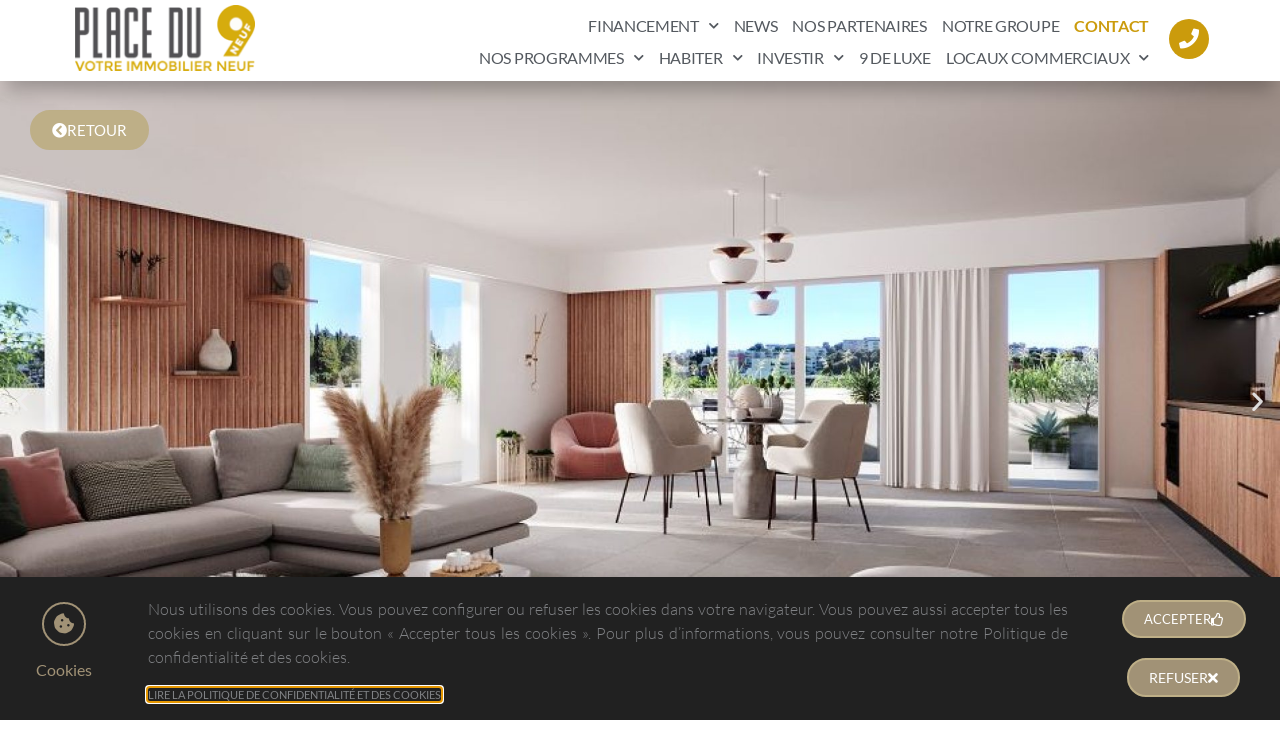

--- FILE ---
content_type: text/html; charset=UTF-8
request_url: https://placedu9.com/programmes-immo/contemplation/
body_size: 69628
content:
<!doctype html>
<html lang="fr-FR">
<head>
	<meta charset="UTF-8">
	<meta name="viewport" content="width=device-width, initial-scale=1">
	<link rel="profile" href="https://gmpg.org/xfn/11">
	<title>CONTEMPLATION - Programme immobilier - Place du 9</title><link rel="preload" data-rocket-preload as="font" href="https://placedu9.com/wp-content/plugins/elementor/assets/lib/font-awesome/webfonts/fa-solid-900.woff2" crossorigin><link rel="preload" data-rocket-preload as="font" href="https://placedu9.com/wp-content/plugins/elementor/assets/lib/font-awesome/webfonts/fa-brands-400.woff2" crossorigin><link rel="preload" data-rocket-preload as="font" href="https://placedu9.com/wp-content/plugins/elementor/assets/lib/eicons/fonts/eicons.woff2?5.31.0" crossorigin><link rel="preload" data-rocket-preload as="font" href="https://fonts.gstatic.com/s/antonio/v22/gNMEW3NwSYq_9WD3yHQiFQ.woff2" crossorigin><link rel="preload" data-rocket-preload as="font" href="https://fonts.gstatic.com/s/arimo/v34/P5sMzZCDf9_T_10ZxCE.woff2" crossorigin><link rel="preload" data-rocket-preload as="font" href="https://fonts.gstatic.com/s/lato/v24/S6u8w4BMUTPHjxsAXC-q.woff2" crossorigin><link rel="preload" data-rocket-preload as="font" href="https://fonts.gstatic.com/s/lato/v24/S6u9w4BMUTPHh7USSwiPGQ.woff2" crossorigin><link rel="preload" data-rocket-preload as="font" href="https://fonts.gstatic.com/s/lato/v24/S6uyw4BMUTPHjxAwXjeu.woff2" crossorigin><link rel="preload" data-rocket-preload as="font" href="https://fonts.gstatic.com/s/lato/v24/S6uyw4BMUTPHjx4wXg.woff2" crossorigin><link rel="preload" data-rocket-preload as="font" href="https://fonts.gstatic.com/s/lato/v24/S6u9w4BMUTPHh6UVSwiPGQ.woff2" crossorigin><link rel="preload" data-rocket-preload as="font" href="https://placedu9.com/wp-content/plugins/elementor/assets/lib/font-awesome/webfonts/fa-regular-400.woff2" crossorigin><style id="wpr-usedcss">:where(.wp-block-button__link){border-radius:9999px;box-shadow:none;padding:calc(.667em + 2px) calc(1.333em + 2px);text-decoration:none}:root :where(.wp-block-button .wp-block-button__link.is-style-outline),:root :where(.wp-block-button.is-style-outline>.wp-block-button__link){border:2px solid;padding:.667em 1.333em}:root :where(.wp-block-button .wp-block-button__link.is-style-outline:not(.has-text-color)),:root :where(.wp-block-button.is-style-outline>.wp-block-button__link:not(.has-text-color)){color:currentColor}:root :where(.wp-block-button .wp-block-button__link.is-style-outline:not(.has-background)),:root :where(.wp-block-button.is-style-outline>.wp-block-button__link:not(.has-background)){background-color:initial;background-image:none}:where(.wp-block-calendar table:not(.has-background) th){background:#ddd}:where(.wp-block-columns){margin-bottom:1.75em}:where(.wp-block-columns.has-background){padding:1.25em 2.375em}:where(.wp-block-post-comments input[type=submit]){border:none}:where(.wp-block-cover-image:not(.has-text-color)),:where(.wp-block-cover:not(.has-text-color)){color:#fff}:where(.wp-block-cover-image.is-light:not(.has-text-color)),:where(.wp-block-cover.is-light:not(.has-text-color)){color:#000}:root :where(.wp-block-cover h1:not(.has-text-color)),:root :where(.wp-block-cover h2:not(.has-text-color)),:root :where(.wp-block-cover h3:not(.has-text-color)),:root :where(.wp-block-cover h4:not(.has-text-color)),:root :where(.wp-block-cover h5:not(.has-text-color)),:root :where(.wp-block-cover h6:not(.has-text-color)),:root :where(.wp-block-cover p:not(.has-text-color)){color:inherit}:where(.wp-block-file){margin-bottom:1.5em}:where(.wp-block-file__button){border-radius:2em;display:inline-block;padding:.5em 1em}:where(.wp-block-file__button):is(a):active,:where(.wp-block-file__button):is(a):focus,:where(.wp-block-file__button):is(a):hover,:where(.wp-block-file__button):is(a):visited{box-shadow:none;color:#fff;opacity:.85;text-decoration:none}:where(.wp-block-group.wp-block-group-is-layout-constrained){position:relative}:root :where(.wp-block-image.is-style-rounded img,.wp-block-image .is-style-rounded img){border-radius:9999px}:where(.wp-block-latest-comments:not([style*=line-height] .wp-block-latest-comments__comment)){line-height:1.1}:where(.wp-block-latest-comments:not([style*=line-height] .wp-block-latest-comments__comment-excerpt p)){line-height:1.8}:root :where(.wp-block-latest-posts.is-grid){padding:0}:root :where(.wp-block-latest-posts.wp-block-latest-posts__list){padding-left:0}ul{box-sizing:border-box}:root :where(ul.has-background,ol.has-background){padding:1.25em 2.375em}:where(.wp-block-navigation.has-background .wp-block-navigation-item a:not(.wp-element-button)),:where(.wp-block-navigation.has-background .wp-block-navigation-submenu a:not(.wp-element-button)){padding:.5em 1em}:where(.wp-block-navigation .wp-block-navigation__submenu-container .wp-block-navigation-item a:not(.wp-element-button)),:where(.wp-block-navigation .wp-block-navigation__submenu-container .wp-block-navigation-submenu a:not(.wp-element-button)),:where(.wp-block-navigation .wp-block-navigation__submenu-container .wp-block-navigation-submenu button.wp-block-navigation-item__content),:where(.wp-block-navigation .wp-block-navigation__submenu-container .wp-block-pages-list__item button.wp-block-navigation-item__content){padding:.5em 1em}:root :where(p.has-background){padding:1.25em 2.375em}:where(p.has-text-color:not(.has-link-color)) a{color:inherit}:where(.wp-block-post-comments-form) input:not([type=submit]),:where(.wp-block-post-comments-form) textarea{border:1px solid #949494;font-family:inherit;font-size:1em}:where(.wp-block-post-comments-form) input:where(:not([type=submit]):not([type=checkbox])),:where(.wp-block-post-comments-form) textarea{padding:calc(.667em + 2px)}:where(.wp-block-post-excerpt){margin-bottom:var(--wp--style--block-gap);margin-top:var(--wp--style--block-gap)}:where(.wp-block-preformatted.has-background){padding:1.25em 2.375em}:where(.wp-block-search__button){border:1px solid #ccc;padding:6px 10px}:where(.wp-block-search__input){font-family:inherit;font-size:inherit;font-style:inherit;font-weight:inherit;letter-spacing:inherit;line-height:inherit;text-transform:inherit}:where(.wp-block-search__button-inside .wp-block-search__inside-wrapper){border:1px solid #949494;box-sizing:border-box;padding:4px}:where(.wp-block-search__button-inside .wp-block-search__inside-wrapper) .wp-block-search__input{border:none;border-radius:0;padding:0 4px}:where(.wp-block-search__button-inside .wp-block-search__inside-wrapper) .wp-block-search__input:focus{outline:0}:where(.wp-block-search__button-inside .wp-block-search__inside-wrapper) :where(.wp-block-search__button){padding:4px 8px}:root :where(.wp-block-separator.is-style-dots){height:auto;line-height:1;text-align:center}:root :where(.wp-block-separator.is-style-dots):before{color:currentColor;content:"···";font-family:serif;font-size:1.5em;letter-spacing:2em;padding-left:2em}:root :where(.wp-block-site-logo.is-style-rounded){border-radius:9999px}:root :where(.wp-block-site-title a){color:inherit}:where(.wp-block-social-links:not(.is-style-logos-only)) .wp-social-link{background-color:#f0f0f0;color:#444}:where(.wp-block-social-links:not(.is-style-logos-only)) .wp-social-link-amazon{background-color:#f90;color:#fff}:where(.wp-block-social-links:not(.is-style-logos-only)) .wp-social-link-bandcamp{background-color:#1ea0c3;color:#fff}:where(.wp-block-social-links:not(.is-style-logos-only)) .wp-social-link-behance{background-color:#0757fe;color:#fff}:where(.wp-block-social-links:not(.is-style-logos-only)) .wp-social-link-bluesky{background-color:#0a7aff;color:#fff}:where(.wp-block-social-links:not(.is-style-logos-only)) .wp-social-link-codepen{background-color:#1e1f26;color:#fff}:where(.wp-block-social-links:not(.is-style-logos-only)) .wp-social-link-deviantart{background-color:#02e49b;color:#fff}:where(.wp-block-social-links:not(.is-style-logos-only)) .wp-social-link-dribbble{background-color:#e94c89;color:#fff}:where(.wp-block-social-links:not(.is-style-logos-only)) .wp-social-link-dropbox{background-color:#4280ff;color:#fff}:where(.wp-block-social-links:not(.is-style-logos-only)) .wp-social-link-etsy{background-color:#f45800;color:#fff}:where(.wp-block-social-links:not(.is-style-logos-only)) .wp-social-link-facebook{background-color:#1778f2;color:#fff}:where(.wp-block-social-links:not(.is-style-logos-only)) .wp-social-link-fivehundredpx{background-color:#000;color:#fff}:where(.wp-block-social-links:not(.is-style-logos-only)) .wp-social-link-flickr{background-color:#0461dd;color:#fff}:where(.wp-block-social-links:not(.is-style-logos-only)) .wp-social-link-foursquare{background-color:#e65678;color:#fff}:where(.wp-block-social-links:not(.is-style-logos-only)) .wp-social-link-github{background-color:#24292d;color:#fff}:where(.wp-block-social-links:not(.is-style-logos-only)) .wp-social-link-goodreads{background-color:#eceadd;color:#382110}:where(.wp-block-social-links:not(.is-style-logos-only)) .wp-social-link-google{background-color:#ea4434;color:#fff}:where(.wp-block-social-links:not(.is-style-logos-only)) .wp-social-link-gravatar{background-color:#1d4fc4;color:#fff}:where(.wp-block-social-links:not(.is-style-logos-only)) .wp-social-link-instagram{background-color:#f00075;color:#fff}:where(.wp-block-social-links:not(.is-style-logos-only)) .wp-social-link-lastfm{background-color:#e21b24;color:#fff}:where(.wp-block-social-links:not(.is-style-logos-only)) .wp-social-link-linkedin{background-color:#0d66c2;color:#fff}:where(.wp-block-social-links:not(.is-style-logos-only)) .wp-social-link-mastodon{background-color:#3288d4;color:#fff}:where(.wp-block-social-links:not(.is-style-logos-only)) .wp-social-link-medium{background-color:#000;color:#fff}:where(.wp-block-social-links:not(.is-style-logos-only)) .wp-social-link-meetup{background-color:#f6405f;color:#fff}:where(.wp-block-social-links:not(.is-style-logos-only)) .wp-social-link-patreon{background-color:#000;color:#fff}:where(.wp-block-social-links:not(.is-style-logos-only)) .wp-social-link-pinterest{background-color:#e60122;color:#fff}:where(.wp-block-social-links:not(.is-style-logos-only)) .wp-social-link-pocket{background-color:#ef4155;color:#fff}:where(.wp-block-social-links:not(.is-style-logos-only)) .wp-social-link-reddit{background-color:#ff4500;color:#fff}:where(.wp-block-social-links:not(.is-style-logos-only)) .wp-social-link-skype{background-color:#0478d7;color:#fff}:where(.wp-block-social-links:not(.is-style-logos-only)) .wp-social-link-snapchat{background-color:#fefc00;color:#fff;stroke:#000}:where(.wp-block-social-links:not(.is-style-logos-only)) .wp-social-link-soundcloud{background-color:#ff5600;color:#fff}:where(.wp-block-social-links:not(.is-style-logos-only)) .wp-social-link-spotify{background-color:#1bd760;color:#fff}:where(.wp-block-social-links:not(.is-style-logos-only)) .wp-social-link-telegram{background-color:#2aabee;color:#fff}:where(.wp-block-social-links:not(.is-style-logos-only)) .wp-social-link-threads{background-color:#000;color:#fff}:where(.wp-block-social-links:not(.is-style-logos-only)) .wp-social-link-tiktok{background-color:#000;color:#fff}:where(.wp-block-social-links:not(.is-style-logos-only)) .wp-social-link-tumblr{background-color:#011835;color:#fff}:where(.wp-block-social-links:not(.is-style-logos-only)) .wp-social-link-twitch{background-color:#6440a4;color:#fff}:where(.wp-block-social-links:not(.is-style-logos-only)) .wp-social-link-twitter{background-color:#1da1f2;color:#fff}:where(.wp-block-social-links:not(.is-style-logos-only)) .wp-social-link-vimeo{background-color:#1eb7ea;color:#fff}:where(.wp-block-social-links:not(.is-style-logos-only)) .wp-social-link-vk{background-color:#4680c2;color:#fff}:where(.wp-block-social-links:not(.is-style-logos-only)) .wp-social-link-wordpress{background-color:#3499cd;color:#fff}:where(.wp-block-social-links:not(.is-style-logos-only)) .wp-social-link-whatsapp{background-color:#25d366;color:#fff}:where(.wp-block-social-links:not(.is-style-logos-only)) .wp-social-link-x{background-color:#000;color:#fff}:where(.wp-block-social-links:not(.is-style-logos-only)) .wp-social-link-yelp{background-color:#d32422;color:#fff}:where(.wp-block-social-links:not(.is-style-logos-only)) .wp-social-link-youtube{background-color:red;color:#fff}:where(.wp-block-social-links.is-style-logos-only) .wp-social-link{background:0 0}:where(.wp-block-social-links.is-style-logos-only) .wp-social-link svg{height:1.25em;width:1.25em}:where(.wp-block-social-links.is-style-logos-only) .wp-social-link-amazon{color:#f90}:where(.wp-block-social-links.is-style-logos-only) .wp-social-link-bandcamp{color:#1ea0c3}:where(.wp-block-social-links.is-style-logos-only) .wp-social-link-behance{color:#0757fe}:where(.wp-block-social-links.is-style-logos-only) .wp-social-link-bluesky{color:#0a7aff}:where(.wp-block-social-links.is-style-logos-only) .wp-social-link-codepen{color:#1e1f26}:where(.wp-block-social-links.is-style-logos-only) .wp-social-link-deviantart{color:#02e49b}:where(.wp-block-social-links.is-style-logos-only) .wp-social-link-dribbble{color:#e94c89}:where(.wp-block-social-links.is-style-logos-only) .wp-social-link-dropbox{color:#4280ff}:where(.wp-block-social-links.is-style-logos-only) .wp-social-link-etsy{color:#f45800}:where(.wp-block-social-links.is-style-logos-only) .wp-social-link-facebook{color:#1778f2}:where(.wp-block-social-links.is-style-logos-only) .wp-social-link-fivehundredpx{color:#000}:where(.wp-block-social-links.is-style-logos-only) .wp-social-link-flickr{color:#0461dd}:where(.wp-block-social-links.is-style-logos-only) .wp-social-link-foursquare{color:#e65678}:where(.wp-block-social-links.is-style-logos-only) .wp-social-link-github{color:#24292d}:where(.wp-block-social-links.is-style-logos-only) .wp-social-link-goodreads{color:#382110}:where(.wp-block-social-links.is-style-logos-only) .wp-social-link-google{color:#ea4434}:where(.wp-block-social-links.is-style-logos-only) .wp-social-link-gravatar{color:#1d4fc4}:where(.wp-block-social-links.is-style-logos-only) .wp-social-link-instagram{color:#f00075}:where(.wp-block-social-links.is-style-logos-only) .wp-social-link-lastfm{color:#e21b24}:where(.wp-block-social-links.is-style-logos-only) .wp-social-link-linkedin{color:#0d66c2}:where(.wp-block-social-links.is-style-logos-only) .wp-social-link-mastodon{color:#3288d4}:where(.wp-block-social-links.is-style-logos-only) .wp-social-link-medium{color:#000}:where(.wp-block-social-links.is-style-logos-only) .wp-social-link-meetup{color:#f6405f}:where(.wp-block-social-links.is-style-logos-only) .wp-social-link-patreon{color:#000}:where(.wp-block-social-links.is-style-logos-only) .wp-social-link-pinterest{color:#e60122}:where(.wp-block-social-links.is-style-logos-only) .wp-social-link-pocket{color:#ef4155}:where(.wp-block-social-links.is-style-logos-only) .wp-social-link-reddit{color:#ff4500}:where(.wp-block-social-links.is-style-logos-only) .wp-social-link-skype{color:#0478d7}:where(.wp-block-social-links.is-style-logos-only) .wp-social-link-snapchat{color:#fff;stroke:#000}:where(.wp-block-social-links.is-style-logos-only) .wp-social-link-soundcloud{color:#ff5600}:where(.wp-block-social-links.is-style-logos-only) .wp-social-link-spotify{color:#1bd760}:where(.wp-block-social-links.is-style-logos-only) .wp-social-link-telegram{color:#2aabee}:where(.wp-block-social-links.is-style-logos-only) .wp-social-link-threads{color:#000}:where(.wp-block-social-links.is-style-logos-only) .wp-social-link-tiktok{color:#000}:where(.wp-block-social-links.is-style-logos-only) .wp-social-link-tumblr{color:#011835}:where(.wp-block-social-links.is-style-logos-only) .wp-social-link-twitch{color:#6440a4}:where(.wp-block-social-links.is-style-logos-only) .wp-social-link-twitter{color:#1da1f2}:where(.wp-block-social-links.is-style-logos-only) .wp-social-link-vimeo{color:#1eb7ea}:where(.wp-block-social-links.is-style-logos-only) .wp-social-link-vk{color:#4680c2}:where(.wp-block-social-links.is-style-logos-only) .wp-social-link-whatsapp{color:#25d366}:where(.wp-block-social-links.is-style-logos-only) .wp-social-link-wordpress{color:#3499cd}:where(.wp-block-social-links.is-style-logos-only) .wp-social-link-x{color:#000}:where(.wp-block-social-links.is-style-logos-only) .wp-social-link-yelp{color:#d32422}:where(.wp-block-social-links.is-style-logos-only) .wp-social-link-youtube{color:red}:root :where(.wp-block-social-links .wp-social-link a){padding:.25em}:root :where(.wp-block-social-links.is-style-logos-only .wp-social-link a){padding:0}:root :where(.wp-block-social-links.is-style-pill-shape .wp-social-link a){padding-left:.66667em;padding-right:.66667em}:root :where(.wp-block-tag-cloud.is-style-outline){display:flex;flex-wrap:wrap;gap:1ch}:root :where(.wp-block-tag-cloud.is-style-outline a){border:1px solid;font-size:unset!important;margin-right:0;padding:1ch 2ch;text-decoration:none!important}:where(.wp-block-term-description){margin-bottom:var(--wp--style--block-gap);margin-top:var(--wp--style--block-gap)}:where(pre.wp-block-verse){font-family:inherit}:root{--wp--preset--font-size--normal:16px;--wp--preset--font-size--huge:42px}.screen-reader-text{border:0;clip:rect(1px,1px,1px,1px);clip-path:inset(50%);height:1px;margin:-1px;overflow:hidden;padding:0;position:absolute;width:1px;word-wrap:normal!important}.screen-reader-text:focus{background-color:#ddd;clip:auto!important;clip-path:none;color:#444;display:block;font-size:1em;height:auto;left:5px;line-height:normal;padding:15px 23px 14px;text-decoration:none;top:5px;width:auto;z-index:100000}html :where(.has-border-color){border-style:solid}html :where([style*=border-top-color]){border-top-style:solid}html :where([style*=border-right-color]){border-right-style:solid}html :where([style*=border-bottom-color]){border-bottom-style:solid}html :where([style*=border-left-color]){border-left-style:solid}html :where([style*=border-width]){border-style:solid}html :where([style*=border-top-width]){border-top-style:solid}html :where([style*=border-right-width]){border-right-style:solid}html :where([style*=border-bottom-width]){border-bottom-style:solid}html :where([style*=border-left-width]){border-left-style:solid}html :where(img[class*=wp-image-]){height:auto;max-width:100%}:where(figure){margin:0 0 1em}html :where(.is-position-sticky){--wp-admin--admin-bar--position-offset:var(--wp-admin--admin-bar--height,0px)}@media screen and (max-width:600px){html :where(.is-position-sticky){--wp-admin--admin-bar--position-offset:0px}}.jet-listing .slick-slider,.jet-listing-dynamic-field__content .slick-slider{position:relative;display:block!important;-webkit-box-sizing:border-box;box-sizing:border-box;-webkit-user-select:none;-moz-user-select:none;-ms-user-select:none;user-select:none;-webkit-touch-callout:none;-khtml-user-select:none;-ms-touch-action:pan-y;touch-action:pan-y;-webkit-tap-highlight-color:transparent}.jet-listing .slick-list,.jet-listing-dynamic-field__content .slick-list{position:relative;display:block;overflow:hidden;margin:0;padding:0}.jet-listing .slick-list:focus,.jet-listing-dynamic-field__content .slick-list:focus{outline:0}.jet-listing .slick-list.dragging,.jet-listing-dynamic-field__content .slick-list.dragging{cursor:pointer;cursor:hand}.jet-listing .slick-slider .slick-list,.jet-listing .slick-slider .slick-track,.jet-listing-dynamic-field__content .slick-slider .slick-list,.jet-listing-dynamic-field__content .slick-slider .slick-track{-webkit-transform:translate3d(0,0,0);transform:translate3d(0,0,0)}.jet-listing .slick-track,.jet-listing-dynamic-field__content .slick-track{position:relative;top:0;left:0;display:block;margin-left:auto;margin-right:auto}.jet-listing .slick-track:after,.jet-listing .slick-track:before,.jet-listing-dynamic-field__content .slick-track:after,.jet-listing-dynamic-field__content .slick-track:before{display:table;content:""}.jet-listing .slick-track:after,.jet-listing-dynamic-field__content .slick-track:after{clear:both}.jet-listing .slick-loading .slick-track,.jet-listing-dynamic-field__content .slick-loading .slick-track{visibility:hidden}.jet-listing .slick-slide,.jet-listing-dynamic-field__content .slick-slide{display:none;float:left;height:100%;min-height:1px}.jet-listing [dir=rtl] .slick-slide,.jet-listing-dynamic-field__content [dir=rtl] .slick-slide{float:right}.jet-listing .slick-slide img,.jet-listing-dynamic-field__content .slick-slide img{display:block}.jet-listing .slick-slide.slick-loading img,.jet-listing-dynamic-field__content .slick-slide.slick-loading img{display:none}.jet-listing .slick-slide.dragging img,.jet-listing-dynamic-field__content .slick-slide.dragging img{pointer-events:none}.jet-listing .slick-initialized .slick-slide,.jet-listing-dynamic-field__content .slick-initialized .slick-slide{display:block}.jet-listing .slick-loading .slick-slide,.jet-listing-dynamic-field__content .slick-loading .slick-slide{visibility:hidden}.jet-listing .slick-vertical .slick-slide,.jet-listing-dynamic-field__content .slick-vertical .slick-slide{display:block;height:auto;border:1px solid transparent}.jet-listing-dynamic-field{display:-webkit-box;display:-ms-flexbox;display:flex;-webkit-box-align:center;-ms-flex-align:center;align-items:center}.jet-listing-dynamic-field__content{display:block;max-width:100%}.jet-listing-dynamic-field__inline-wrap{display:-webkit-inline-box;display:-ms-inline-flexbox;display:inline-flex;-webkit-box-align:center;-ms-flex-align:center;align-items:center;max-width:100%}.jet-engine-gallery-slider{max-width:100%;position:relative}.brxe-jet-engine-listing-dynamic-field .jet-engine-gallery-slider .slick-list{margin-right:calc(var(--column-gap)/ -2);margin-left:calc(var(--column-gap)/ -2)}.brxe-jet-engine-listing-dynamic-field .jet-engine-gallery-slider .slick-slide{padding-right:calc(var(--column-gap)/ 2);padding-left:calc(var(--column-gap)/ 2)}.jet-listing-dynamic-link{display:-webkit-box;display:-ms-flexbox;display:flex;-webkit-box-orient:vertical;-webkit-box-direction:normal;-ms-flex-direction:column;flex-direction:column}.jet-listing-dynamic-link .button.jet-woo-add-to-cart{display:-webkit-inline-box;display:-ms-inline-flexbox;display:inline-flex}.jet-remove-from-store.is-hidden{display:none!important}.jet-listing-dynamic-terms__link{display:inline-block}.jet-listing-grid__items{display:-webkit-box;display:-ms-flexbox;display:flex;-ms-flex-wrap:wrap;flex-wrap:wrap;margin:0 -10px;width:calc(100% + 20px)}.jet-listing-grid__items.inline-desk-css:not(.jet-listing-grid__scroll-slider-wrap-desktop).slick-slider .slick-slide{width:var(--jet-column-min-width)}.jet-listing-grid__items.grid-col-desk-1{--columns:1}.jet-listing-grid__items.grid-col-desk-3{--columns:3}@media (max-width:1024px){.jet-listing-grid__items.slick-slider .slick-slide{width:var(--jet-column-tablet-min-width)}.jet-listing-grid__items.grid-col-tablet-2{--columns:2}.jet-listing-grid__items.grid-col-tablet-3{--columns:3}}.jet-listing-grid__masonry{-webkit-box-align:start;-ms-flex-align:start;align-items:flex-start}.jet-listing-grid__item{padding:10px;-webkit-box-sizing:border-box;box-sizing:border-box}.jet-listing-grid__items>.jet-listing-grid__item{max-width:calc(100% / var(--columns));-webkit-box-flex:0;-ms-flex:0 0 calc(100% / var(--columns));flex:0 0 calc(100% / var(--columns))}.jet-listing-grid__slider{position:relative}.jet-listing-grid__slider[dir=rtl] .slick-slide{float:right}.jet-listing-grid__slider>.jet-listing-grid__items:not(.slick-initialized)>.jet-listing-grid__item{display:none}.jet-listing-grid__slider>.jet-listing-grid__items:not(.slick-initialized)>.jet-listing-grid__item:first-of-type{display:block}.jet-listing-grid__slider .jet-slick-dots{display:-webkit-box;display:-ms-flexbox;display:flex;-webkit-box-align:center;-ms-flex-align:center;align-items:center;-webkit-box-pack:center;-ms-flex-pack:center;justify-content:center;width:100%;margin:10px 0;padding:0}.jet-listing-grid__slider .jet-slick-dots li{width:12px;height:12px;border-radius:100%;text-indent:-50px;overflow:hidden;cursor:pointer;background:#eee;margin:3px}.jet-listing-grid__slider .jet-slick-dots li:hover{background:#111}.jet-listing-grid__slider[dir=rtl] .jet-slick-dots li{text-indent:50px}.jet-listing-grid__loader{--spinner-color:rgba(100, 100, 100, .8);--spinner-size:36px;display:-webkit-box;display:-ms-flexbox;display:flex;-webkit-box-pack:center;-ms-flex-pack:center;justify-content:center;-webkit-box-align:center;-ms-flex-align:center;align-items:center;gap:15px;visibility:hidden}.jet-listing-grid-loading .jet-listing-grid__loader{visibility:visible}.jet-engine-listing-overlay-wrap{position:relative;cursor:pointer}.jet-engine-listing-overlay-link{position:absolute;left:0;right:0;top:0;bottom:0;z-index:-1;font-size:0!important}.elementor-widget.elementor-widget-jet-listing-grid{max-width:100%;-ms-flex-preferred-size:100%;flex-basis:100%}.jet-listing-grid__item.jet-equal-columns>*{height:100%}.jet-listing-grid__item.jet-equal-columns>.elementor{height:100%}.jet-listing-grid__item.jet-equal-columns>.elementor>:is(.elementor-section,.e-container,.e-con){height:100%}.jet-listing-grid__item.jet-equal-columns .jet-engine-listing-overlay-wrap{height:100%}.jet-listing-grid__item.jet-equal-columns .jet-engine-listing-overlay-wrap>.elementor{height:100%}.jet-listing-grid__item.jet-equal-columns .jet-engine-listing-overlay-wrap>.elementor>:is(.elementor-section,.e-container,.e-con){height:100%}.jet-listing-grid__items.jet-equal-columns__wrapper .slick-track{display:-webkit-box;display:-ms-flexbox;display:flex;-webkit-box-align:stretch;-ms-flex-align:stretch;align-items:stretch}.jet-listing-grid__items.jet-equal-columns__wrapper .slick-slide{float:none;height:auto;display:-webkit-box;display:-ms-flexbox;display:flex;-webkit-box-orient:vertical;-webkit-box-direction:normal;-ms-flex-direction:column;flex-direction:column}.jet-listing-grid__items.jet-equal-columns__wrapper .slick-slide img{-o-object-fit:cover;object-fit:cover;-webkit-box-flex:1;-ms-flex-positive:1;flex-grow:1}.jet-listing-grid__items.jet-equal-columns__wrapper .slick-slide .jet-equal-columns,.jet-listing-grid__items.jet-equal-columns__wrapper .slick-slide>*{height:100%}.jet-listing-not-found{text-align:center;display:block;margin:0;width:100%}.brxe-jet-engine-listing-grid .jet-listing-grid__items{width:auto;margin:0;--column-gap:20px;--row-gap:20px;gap:var(--row-gap) var(--column-gap);--item-width:calc( ( 100% - ( var(--columns) - 1 ) * var(--column-gap) ) / var(--columns) )}.brxe-jet-engine-listing-grid .jet-listing-grid__items.slick-slider .slick-list{margin-right:calc(var(--column-gap)/ -2);margin-left:calc(var(--column-gap)/ -2)}.brxe-jet-engine-listing-grid .jet-listing-grid__items>.jet-listing-grid__item{max-width:var(--item-width);-webkit-box-flex:0;-ms-flex:0 0 var(--item-width);flex:0 0 var(--item-width)}.brxe-jet-engine-listing-grid .jet-listing-grid__item{padding:0}.brxe-jet-engine-listing-grid .jet-listing-grid__item.slick-slide{padding:calc(var(--row-gap)/ 2) calc(var(--column-gap)/ 2)}.brxe-jet-engine-listing-grid .jet-slick-dots{gap:8px}.brxe-jet-engine-listing-grid .jet-slick-dots li{margin:0}div.brxe-jet-engine-listing-grid{width:100%}div.brxe-jet-engine-listing-grid>div.jet-listing-grid{width:100%}.jet-calendar-loading{opacity:.5!important;pointer-event:none!important}.jet-calendar-nav__link{cursor:pointer;width:40px;height:40px;display:-webkit-box;display:-ms-flexbox;display:flex;-webkit-box-align:center;-ms-flex-align:center;align-items:center;-webkit-box-pack:center;-ms-flex-pack:center;justify-content:center}.jet-calendar-nav__link svg{height:1em;fill:currentColor}.jet-calendar-week__day{width:14.2857%;vertical-align:top}.jet-calendar-week__day-mobile-overlay{cursor:pointer;position:absolute;z-index:20;left:0;right:0;top:0;bottom:0}.jet-calendar-week__day-content{padding:10px;min-height:100px}@media (max-width:1025px){.jet-calendar-week__day-content{display:none}}.brxe-jet-listing-calendar .jet-calendar-week__day{padding:0}.brxe-jet-listing-calendar .jet-calendar-nav__link svg{width:1em;height:1em}.jet-data-store-link{display:-webkit-inline-box;display:-ms-inline-flexbox;display:inline-flex;-webkit-box-pack:center;-ms-flex-pack:center;justify-content:center;-webkit-box-align:center;-ms-flex-align:center;align-items:center;gap:4px}.jet-data-store-link__icon{-webkit-box-ordinal-group:2;-ms-flex-order:1;order:1}.jet-data-store-link__label{-webkit-box-ordinal-group:3;-ms-flex-order:2;order:2}.jet-data-store-link.is-hidden{display:none!important}:root{--wp--preset--aspect-ratio--square:1;--wp--preset--aspect-ratio--4-3:4/3;--wp--preset--aspect-ratio--3-4:3/4;--wp--preset--aspect-ratio--3-2:3/2;--wp--preset--aspect-ratio--2-3:2/3;--wp--preset--aspect-ratio--16-9:16/9;--wp--preset--aspect-ratio--9-16:9/16;--wp--preset--color--black:#000000;--wp--preset--color--cyan-bluish-gray:#abb8c3;--wp--preset--color--white:#ffffff;--wp--preset--color--pale-pink:#f78da7;--wp--preset--color--vivid-red:#cf2e2e;--wp--preset--color--luminous-vivid-orange:#ff6900;--wp--preset--color--luminous-vivid-amber:#fcb900;--wp--preset--color--light-green-cyan:#7bdcb5;--wp--preset--color--vivid-green-cyan:#00d084;--wp--preset--color--pale-cyan-blue:#8ed1fc;--wp--preset--color--vivid-cyan-blue:#0693e3;--wp--preset--color--vivid-purple:#9b51e0;--wp--preset--gradient--vivid-cyan-blue-to-vivid-purple:linear-gradient(135deg,rgba(6, 147, 227, 1) 0%,rgb(155, 81, 224) 100%);--wp--preset--gradient--light-green-cyan-to-vivid-green-cyan:linear-gradient(135deg,rgb(122, 220, 180) 0%,rgb(0, 208, 130) 100%);--wp--preset--gradient--luminous-vivid-amber-to-luminous-vivid-orange:linear-gradient(135deg,rgba(252, 185, 0, 1) 0%,rgba(255, 105, 0, 1) 100%);--wp--preset--gradient--luminous-vivid-orange-to-vivid-red:linear-gradient(135deg,rgba(255, 105, 0, 1) 0%,rgb(207, 46, 46) 100%);--wp--preset--gradient--very-light-gray-to-cyan-bluish-gray:linear-gradient(135deg,rgb(238, 238, 238) 0%,rgb(169, 184, 195) 100%);--wp--preset--gradient--cool-to-warm-spectrum:linear-gradient(135deg,rgb(74, 234, 220) 0%,rgb(151, 120, 209) 20%,rgb(207, 42, 186) 40%,rgb(238, 44, 130) 60%,rgb(251, 105, 98) 80%,rgb(254, 248, 76) 100%);--wp--preset--gradient--blush-light-purple:linear-gradient(135deg,rgb(255, 206, 236) 0%,rgb(152, 150, 240) 100%);--wp--preset--gradient--blush-bordeaux:linear-gradient(135deg,rgb(254, 205, 165) 0%,rgb(254, 45, 45) 50%,rgb(107, 0, 62) 100%);--wp--preset--gradient--luminous-dusk:linear-gradient(135deg,rgb(255, 203, 112) 0%,rgb(199, 81, 192) 50%,rgb(65, 88, 208) 100%);--wp--preset--gradient--pale-ocean:linear-gradient(135deg,rgb(255, 245, 203) 0%,rgb(182, 227, 212) 50%,rgb(51, 167, 181) 100%);--wp--preset--gradient--electric-grass:linear-gradient(135deg,rgb(202, 248, 128) 0%,rgb(113, 206, 126) 100%);--wp--preset--gradient--midnight:linear-gradient(135deg,rgb(2, 3, 129) 0%,rgb(40, 116, 252) 100%);--wp--preset--font-size--small:13px;--wp--preset--font-size--medium:20px;--wp--preset--font-size--large:36px;--wp--preset--font-size--x-large:42px;--wp--preset--spacing--20:0.44rem;--wp--preset--spacing--30:0.67rem;--wp--preset--spacing--40:1rem;--wp--preset--spacing--50:1.5rem;--wp--preset--spacing--60:2.25rem;--wp--preset--spacing--70:3.38rem;--wp--preset--spacing--80:5.06rem;--wp--preset--shadow--natural:6px 6px 9px rgba(0, 0, 0, .2);--wp--preset--shadow--deep:12px 12px 50px rgba(0, 0, 0, .4);--wp--preset--shadow--sharp:6px 6px 0px rgba(0, 0, 0, .2);--wp--preset--shadow--outlined:6px 6px 0px -3px rgba(255, 255, 255, 1),6px 6px rgba(0, 0, 0, 1);--wp--preset--shadow--crisp:6px 6px 0px rgba(0, 0, 0, 1)}:where(.is-layout-flex){gap:.5em}:where(.is-layout-grid){gap:.5em}:where(.wp-block-post-template.is-layout-flex){gap:1.25em}:where(.wp-block-post-template.is-layout-grid){gap:1.25em}:where(.wp-block-columns.is-layout-flex){gap:2em}:where(.wp-block-columns.is-layout-grid){gap:2em}:root :where(.wp-block-pullquote){font-size:1.5em;line-height:1.6}html{line-height:1.15;-webkit-text-size-adjust:100%}*,:after,:before{box-sizing:border-box}body{margin:0;font-family:-apple-system,BlinkMacSystemFont,'Segoe UI',Roboto,'Helvetica Neue',Arial,'Noto Sans',sans-serif,'Apple Color Emoji','Segoe UI Emoji','Segoe UI Symbol','Noto Color Emoji';font-size:1rem;font-weight:400;line-height:1.5;color:#333;background-color:#fff;-webkit-font-smoothing:antialiased;-moz-osx-font-smoothing:grayscale}h1,h2,h4,h6{margin-block-start:.5rem;margin-block-end:1rem;font-family:inherit;font-weight:500;line-height:1.2;color:inherit}h1{font-size:2.5rem}h2{font-size:2rem}h4{font-size:1.5rem}h6{font-size:1rem}p{margin-block-start:0;margin-block-end:.9rem}hr{box-sizing:content-box;height:0;overflow:visible}a{background-color:transparent;text-decoration:none;color:#c36}a:active,a:hover{color:#336}a:not([href]):not([tabindex]),a:not([href]):not([tabindex]):focus,a:not([href]):not([tabindex]):hover{color:inherit;text-decoration:none}a:not([href]):not([tabindex]):focus{outline:0}b,strong{font-weight:bolder}code{font-family:monospace,monospace;font-size:1em}small{font-size:80%}sub,sup{font-size:75%;line-height:0;position:relative;vertical-align:baseline}sub{bottom:-.25em}sup{top:-.5em}img{border-style:none;height:auto;max-width:100%}summary{display:list-item}[hidden],template{display:none}@media print{*,:after,:before{background:0 0!important;color:#000!important;box-shadow:none!important;text-shadow:none!important}a,a:visited{text-decoration:underline}a[href]:after{content:" (" attr(href) ")"}a[href^="#"]:after,a[href^="javascript:"]:after{content:""}img,tr{-moz-column-break-inside:avoid;break-inside:avoid}h2,p{orphans:3;widows:3}h2{-moz-column-break-after:avoid;break-after:avoid}}label{display:inline-block;line-height:1;vertical-align:middle}button,input,optgroup,select,textarea{font-family:inherit;font-size:1rem;line-height:1.5;margin:0}input[type=email],input[type=number],input[type=password],input[type=search],input[type=tel],input[type=text],input[type=url],select,textarea{width:100%;border:1px solid #666;border-radius:3px;padding:.5rem 1rem;transition:all .3s}input[type=email]:focus,input[type=number]:focus,input[type=password]:focus,input[type=search]:focus,input[type=tel]:focus,input[type=text]:focus,input[type=url]:focus,select:focus,textarea:focus{border-color:#333}button,input{overflow:visible}button,select{text-transform:none}[type=button],[type=submit],button{width:auto;-webkit-appearance:button}[type=button],[type=submit],button{display:inline-block;font-weight:400;color:#c36;text-align:center;white-space:nowrap;-webkit-user-select:none;-moz-user-select:none;user-select:none;background-color:transparent;border:1px solid #c36;padding:.5rem 1rem;font-size:1rem;border-radius:3px;transition:all .3s}[type=button]:focus:not(:focus-visible),[type=submit]:focus:not(:focus-visible),button:focus:not(:focus-visible){outline:0}[type=button]:focus,[type=button]:hover,[type=submit]:focus,[type=submit]:hover,button:focus,button:hover{color:#fff;background-color:#c36;text-decoration:none}[type=button]:not(:disabled),[type=submit]:not(:disabled),button:not(:disabled){cursor:pointer}fieldset{padding:.35em .75em .625em}legend{box-sizing:border-box;color:inherit;display:table;max-width:100%;padding:0;white-space:normal}progress{vertical-align:baseline}textarea{overflow:auto;resize:vertical}[type=checkbox],[type=radio]{box-sizing:border-box;padding:0}[type=number]::-webkit-inner-spin-button,[type=number]::-webkit-outer-spin-button{height:auto}[type=search]{-webkit-appearance:textfield;outline-offset:-2px}[type=search]::-webkit-search-decoration{-webkit-appearance:none}::-webkit-file-upload-button{-webkit-appearance:button;font:inherit}select{display:block}table{background-color:transparent;width:100%;margin-block-end:15px;font-size:.9em;border-spacing:0;border-collapse:collapse}table tbody+tbody{border-block-start:2px solid hsla(0,0%,50.2%,.5019607843)}dl,dt,li,ul{margin-block-start:0;margin-block-end:0;border:0;outline:0;font-size:100%;vertical-align:baseline;background:0 0}.sticky{position:relative;display:block}.hide{display:none!important}.screen-reader-text{clip:rect(1px,1px,1px,1px);height:1px;overflow:hidden;position:absolute!important;width:1px;word-wrap:normal!important}.screen-reader-text:focus{background-color:#eee;clip:auto!important;clip-path:none;color:#333;display:block;font-size:1rem;height:auto;left:5px;line-height:normal;padding:12px 24px;text-decoration:none;top:5px;width:auto;z-index:100000}.dialog-widget-content{background-color:var(--e-a-bg-default);position:absolute;border-radius:3px;box-shadow:2px 8px 23px 3px rgba(0,0,0,.2);overflow:hidden}.dialog-message{line-height:1.5;box-sizing:border-box}.dialog-close-button{cursor:pointer;position:absolute;margin-block-start:15px;inset-inline-end:15px;color:var(--e-a-color-txt);font-size:15px;line-height:1;transition:var(--e-a-transition-hover)}.dialog-close-button:hover{color:var(--e-a-color-txt-hover)}.dialog-prevent-scroll{overflow:hidden;max-height:100vh}.dialog-type-lightbox{position:fixed;height:100%;width:100%;bottom:0;left:0;background-color:rgba(0,0,0,.8);z-index:9999;-webkit-user-select:none;-moz-user-select:none;user-select:none}.dialog-type-alert .dialog-widget-content,.dialog-type-confirm .dialog-widget-content{margin:auto;width:400px;padding:20px}.dialog-type-alert .dialog-header,.dialog-type-confirm .dialog-header{font-size:15px;font-weight:500}.dialog-type-alert .dialog-header:after,.dialog-type-confirm .dialog-header:after{content:"";display:block;border-block-end:var(--e-a-border);padding-block-end:10px;margin-block-end:10px;margin-inline-start:-20px;margin-inline-end:-20px}.dialog-type-alert .dialog-message,.dialog-type-confirm .dialog-message{min-height:50px}.dialog-type-alert .dialog-buttons-wrapper,.dialog-type-confirm .dialog-buttons-wrapper{padding-block-start:10px;display:flex;justify-content:flex-end;gap:15px}.dialog-type-alert .dialog-buttons-wrapper .dialog-button,.dialog-type-confirm .dialog-buttons-wrapper .dialog-button{font-size:12px;font-weight:500;line-height:1.2;padding:8px 16px;outline:0;border:none;border-radius:var(--e-a-border-radius);background-color:var(--e-a-btn-bg);color:var(--e-a-btn-color-invert);transition:var(--e-a-transition-hover)}.dialog-type-alert .dialog-buttons-wrapper .dialog-button:hover,.dialog-type-confirm .dialog-buttons-wrapper .dialog-button:hover{border:none}.dialog-type-alert .dialog-buttons-wrapper .dialog-button:focus,.dialog-type-alert .dialog-buttons-wrapper .dialog-button:hover,.dialog-type-confirm .dialog-buttons-wrapper .dialog-button:focus,.dialog-type-confirm .dialog-buttons-wrapper .dialog-button:hover{background-color:var(--e-a-btn-bg-hover);color:var(--e-a-btn-color-invert)}.dialog-type-alert .dialog-buttons-wrapper .dialog-button:active,.dialog-type-confirm .dialog-buttons-wrapper .dialog-button:active{background-color:var(--e-a-btn-bg-active)}.dialog-type-alert .dialog-buttons-wrapper .dialog-button:not([disabled]),.dialog-type-confirm .dialog-buttons-wrapper .dialog-button:not([disabled]){cursor:pointer}.dialog-type-alert .dialog-buttons-wrapper .dialog-button:disabled,.dialog-type-confirm .dialog-buttons-wrapper .dialog-button:disabled{background-color:var(--e-a-btn-bg-disabled);color:var(--e-a-btn-color-disabled)}.dialog-type-alert .dialog-buttons-wrapper .dialog-button:not(.elementor-button-state) .elementor-state-icon,.dialog-type-confirm .dialog-buttons-wrapper .dialog-button:not(.elementor-button-state) .elementor-state-icon{display:none}.dialog-type-alert .dialog-buttons-wrapper .dialog-button.dialog-cancel,.dialog-type-alert .dialog-buttons-wrapper .dialog-button.e-btn-txt,.dialog-type-confirm .dialog-buttons-wrapper .dialog-button.dialog-cancel,.dialog-type-confirm .dialog-buttons-wrapper .dialog-button.e-btn-txt{background:0 0;color:var(--e-a-color-txt)}.dialog-type-alert .dialog-buttons-wrapper .dialog-button.dialog-cancel:focus,.dialog-type-alert .dialog-buttons-wrapper .dialog-button.dialog-cancel:hover,.dialog-type-alert .dialog-buttons-wrapper .dialog-button.e-btn-txt:focus,.dialog-type-alert .dialog-buttons-wrapper .dialog-button.e-btn-txt:hover,.dialog-type-confirm .dialog-buttons-wrapper .dialog-button.dialog-cancel:focus,.dialog-type-confirm .dialog-buttons-wrapper .dialog-button.dialog-cancel:hover,.dialog-type-confirm .dialog-buttons-wrapper .dialog-button.e-btn-txt:focus,.dialog-type-confirm .dialog-buttons-wrapper .dialog-button.e-btn-txt:hover{background:var(--e-a-bg-hover);color:var(--e-a-color-txt-hover)}.dialog-type-alert .dialog-buttons-wrapper .dialog-button.dialog-cancel:disabled,.dialog-type-alert .dialog-buttons-wrapper .dialog-button.e-btn-txt:disabled,.dialog-type-confirm .dialog-buttons-wrapper .dialog-button.dialog-cancel:disabled,.dialog-type-confirm .dialog-buttons-wrapper .dialog-button.e-btn-txt:disabled{background:0 0;color:var(--e-a-color-txt-disabled)}.dialog-type-alert .dialog-buttons-wrapper .dialog-button.e-btn-txt-border,.dialog-type-confirm .dialog-buttons-wrapper .dialog-button.e-btn-txt-border{border:1px solid var(--e-a-color-txt-muted)}.dialog-type-alert .dialog-buttons-wrapper .dialog-button.e-success,.dialog-type-alert .dialog-buttons-wrapper .dialog-button.elementor-button-success,.dialog-type-confirm .dialog-buttons-wrapper .dialog-button.e-success,.dialog-type-confirm .dialog-buttons-wrapper .dialog-button.elementor-button-success{background-color:var(--e-a-btn-bg-success)}.dialog-type-alert .dialog-buttons-wrapper .dialog-button.e-success:focus,.dialog-type-alert .dialog-buttons-wrapper .dialog-button.e-success:hover,.dialog-type-alert .dialog-buttons-wrapper .dialog-button.elementor-button-success:focus,.dialog-type-alert .dialog-buttons-wrapper .dialog-button.elementor-button-success:hover,.dialog-type-confirm .dialog-buttons-wrapper .dialog-button.e-success:focus,.dialog-type-confirm .dialog-buttons-wrapper .dialog-button.e-success:hover,.dialog-type-confirm .dialog-buttons-wrapper .dialog-button.elementor-button-success:focus,.dialog-type-confirm .dialog-buttons-wrapper .dialog-button.elementor-button-success:hover{background-color:var(--e-a-btn-bg-success-hover)}.dialog-type-alert .dialog-buttons-wrapper .dialog-button.dialog-ok,.dialog-type-alert .dialog-buttons-wrapper .dialog-button.dialog-take_over,.dialog-type-alert .dialog-buttons-wrapper .dialog-button.e-primary,.dialog-type-confirm .dialog-buttons-wrapper .dialog-button.dialog-ok,.dialog-type-confirm .dialog-buttons-wrapper .dialog-button.dialog-take_over,.dialog-type-confirm .dialog-buttons-wrapper .dialog-button.e-primary{background-color:var(--e-a-btn-bg-primary);color:var(--e-a-btn-color)}.dialog-type-alert .dialog-buttons-wrapper .dialog-button.dialog-ok:focus,.dialog-type-alert .dialog-buttons-wrapper .dialog-button.dialog-ok:hover,.dialog-type-alert .dialog-buttons-wrapper .dialog-button.dialog-take_over:focus,.dialog-type-alert .dialog-buttons-wrapper .dialog-button.dialog-take_over:hover,.dialog-type-alert .dialog-buttons-wrapper .dialog-button.e-primary:focus,.dialog-type-alert .dialog-buttons-wrapper .dialog-button.e-primary:hover,.dialog-type-confirm .dialog-buttons-wrapper .dialog-button.dialog-ok:focus,.dialog-type-confirm .dialog-buttons-wrapper .dialog-button.dialog-ok:hover,.dialog-type-confirm .dialog-buttons-wrapper .dialog-button.dialog-take_over:focus,.dialog-type-confirm .dialog-buttons-wrapper .dialog-button.dialog-take_over:hover,.dialog-type-confirm .dialog-buttons-wrapper .dialog-button.e-primary:focus,.dialog-type-confirm .dialog-buttons-wrapper .dialog-button.e-primary:hover{background-color:var(--e-a-btn-bg-primary-hover);color:var(--e-a-btn-color)}.dialog-type-alert .dialog-buttons-wrapper .dialog-button.dialog-cancel.dialog-take_over,.dialog-type-alert .dialog-buttons-wrapper .dialog-button.dialog-ok.dialog-cancel,.dialog-type-alert .dialog-buttons-wrapper .dialog-button.e-btn-txt.dialog-ok,.dialog-type-alert .dialog-buttons-wrapper .dialog-button.e-btn-txt.dialog-take_over,.dialog-type-alert .dialog-buttons-wrapper .dialog-button.e-primary.dialog-cancel,.dialog-type-alert .dialog-buttons-wrapper .dialog-button.e-primary.e-btn-txt,.dialog-type-confirm .dialog-buttons-wrapper .dialog-button.dialog-cancel.dialog-take_over,.dialog-type-confirm .dialog-buttons-wrapper .dialog-button.dialog-ok.dialog-cancel,.dialog-type-confirm .dialog-buttons-wrapper .dialog-button.e-btn-txt.dialog-ok,.dialog-type-confirm .dialog-buttons-wrapper .dialog-button.e-btn-txt.dialog-take_over,.dialog-type-confirm .dialog-buttons-wrapper .dialog-button.e-primary.dialog-cancel,.dialog-type-confirm .dialog-buttons-wrapper .dialog-button.e-primary.e-btn-txt{background:0 0;color:var(--e-a-color-primary-bold)}.dialog-type-alert .dialog-buttons-wrapper .dialog-button.dialog-cancel.dialog-take_over:focus,.dialog-type-alert .dialog-buttons-wrapper .dialog-button.dialog-cancel.dialog-take_over:hover,.dialog-type-alert .dialog-buttons-wrapper .dialog-button.dialog-ok.dialog-cancel:focus,.dialog-type-alert .dialog-buttons-wrapper .dialog-button.dialog-ok.dialog-cancel:hover,.dialog-type-alert .dialog-buttons-wrapper .dialog-button.e-btn-txt.dialog-ok:focus,.dialog-type-alert .dialog-buttons-wrapper .dialog-button.e-btn-txt.dialog-ok:hover,.dialog-type-alert .dialog-buttons-wrapper .dialog-button.e-btn-txt.dialog-take_over:focus,.dialog-type-alert .dialog-buttons-wrapper .dialog-button.e-btn-txt.dialog-take_over:hover,.dialog-type-alert .dialog-buttons-wrapper .dialog-button.e-primary.dialog-cancel:focus,.dialog-type-alert .dialog-buttons-wrapper .dialog-button.e-primary.dialog-cancel:hover,.dialog-type-alert .dialog-buttons-wrapper .dialog-button.e-primary.e-btn-txt:focus,.dialog-type-alert .dialog-buttons-wrapper .dialog-button.e-primary.e-btn-txt:hover,.dialog-type-confirm .dialog-buttons-wrapper .dialog-button.dialog-cancel.dialog-take_over:focus,.dialog-type-confirm .dialog-buttons-wrapper .dialog-button.dialog-cancel.dialog-take_over:hover,.dialog-type-confirm .dialog-buttons-wrapper .dialog-button.dialog-ok.dialog-cancel:focus,.dialog-type-confirm .dialog-buttons-wrapper .dialog-button.dialog-ok.dialog-cancel:hover,.dialog-type-confirm .dialog-buttons-wrapper .dialog-button.e-btn-txt.dialog-ok:focus,.dialog-type-confirm .dialog-buttons-wrapper .dialog-button.e-btn-txt.dialog-ok:hover,.dialog-type-confirm .dialog-buttons-wrapper .dialog-button.e-btn-txt.dialog-take_over:focus,.dialog-type-confirm .dialog-buttons-wrapper .dialog-button.e-btn-txt.dialog-take_over:hover,.dialog-type-confirm .dialog-buttons-wrapper .dialog-button.e-primary.dialog-cancel:focus,.dialog-type-confirm .dialog-buttons-wrapper .dialog-button.e-primary.dialog-cancel:hover,.dialog-type-confirm .dialog-buttons-wrapper .dialog-button.e-primary.e-btn-txt:focus,.dialog-type-confirm .dialog-buttons-wrapper .dialog-button.e-primary.e-btn-txt:hover{background:var(--e-a-bg-primary)}.dialog-type-alert .dialog-buttons-wrapper .dialog-button.e-accent,.dialog-type-alert .dialog-buttons-wrapper .dialog-button.go-pro,.dialog-type-confirm .dialog-buttons-wrapper .dialog-button.e-accent,.dialog-type-confirm .dialog-buttons-wrapper .dialog-button.go-pro{background-color:var(--e-a-btn-bg-accent)}.dialog-type-alert .dialog-buttons-wrapper .dialog-button.e-accent:focus,.dialog-type-alert .dialog-buttons-wrapper .dialog-button.e-accent:hover,.dialog-type-alert .dialog-buttons-wrapper .dialog-button.go-pro:focus,.dialog-type-alert .dialog-buttons-wrapper .dialog-button.go-pro:hover,.dialog-type-confirm .dialog-buttons-wrapper .dialog-button.e-accent:focus,.dialog-type-confirm .dialog-buttons-wrapper .dialog-button.e-accent:hover,.dialog-type-confirm .dialog-buttons-wrapper .dialog-button.go-pro:focus,.dialog-type-confirm .dialog-buttons-wrapper .dialog-button.go-pro:hover{background-color:var(--e-a-btn-bg-accent-hover)}.dialog-type-alert .dialog-buttons-wrapper .dialog-button.e-accent:active,.dialog-type-alert .dialog-buttons-wrapper .dialog-button.go-pro:active,.dialog-type-confirm .dialog-buttons-wrapper .dialog-button.e-accent:active,.dialog-type-confirm .dialog-buttons-wrapper .dialog-button.go-pro:active{background-color:var(--e-a-btn-bg-accent-active)}.dialog-type-alert .dialog-buttons-wrapper .dialog-button.e-info,.dialog-type-alert .dialog-buttons-wrapper .dialog-button.elementor-button-info,.dialog-type-confirm .dialog-buttons-wrapper .dialog-button.e-info,.dialog-type-confirm .dialog-buttons-wrapper .dialog-button.elementor-button-info{background-color:var(--e-a-btn-bg-info)}.dialog-type-alert .dialog-buttons-wrapper .dialog-button.e-info:focus,.dialog-type-alert .dialog-buttons-wrapper .dialog-button.e-info:hover,.dialog-type-alert .dialog-buttons-wrapper .dialog-button.elementor-button-info:focus,.dialog-type-alert .dialog-buttons-wrapper .dialog-button.elementor-button-info:hover,.dialog-type-confirm .dialog-buttons-wrapper .dialog-button.e-info:focus,.dialog-type-confirm .dialog-buttons-wrapper .dialog-button.e-info:hover,.dialog-type-confirm .dialog-buttons-wrapper .dialog-button.elementor-button-info:focus,.dialog-type-confirm .dialog-buttons-wrapper .dialog-button.elementor-button-info:hover{background-color:var(--e-a-btn-bg-info-hover)}.dialog-type-alert .dialog-buttons-wrapper .dialog-button.e-warning,.dialog-type-alert .dialog-buttons-wrapper .dialog-button.elementor-button-warning,.dialog-type-confirm .dialog-buttons-wrapper .dialog-button.e-warning,.dialog-type-confirm .dialog-buttons-wrapper .dialog-button.elementor-button-warning{background-color:var(--e-a-btn-bg-warning)}.dialog-type-alert .dialog-buttons-wrapper .dialog-button.e-warning:focus,.dialog-type-alert .dialog-buttons-wrapper .dialog-button.e-warning:hover,.dialog-type-alert .dialog-buttons-wrapper .dialog-button.elementor-button-warning:focus,.dialog-type-alert .dialog-buttons-wrapper .dialog-button.elementor-button-warning:hover,.dialog-type-confirm .dialog-buttons-wrapper .dialog-button.e-warning:focus,.dialog-type-confirm .dialog-buttons-wrapper .dialog-button.e-warning:hover,.dialog-type-confirm .dialog-buttons-wrapper .dialog-button.elementor-button-warning:focus,.dialog-type-confirm .dialog-buttons-wrapper .dialog-button.elementor-button-warning:hover{background-color:var(--e-a-btn-bg-warning-hover)}.dialog-type-alert .dialog-buttons-wrapper .dialog-button.e-danger,.dialog-type-alert .dialog-buttons-wrapper .dialog-button.elementor-button-danger,.dialog-type-confirm .dialog-buttons-wrapper .dialog-button.e-danger,.dialog-type-confirm .dialog-buttons-wrapper .dialog-button.elementor-button-danger{background-color:var(--e-a-btn-bg-danger)}.dialog-type-alert .dialog-buttons-wrapper .dialog-button.e-danger:focus,.dialog-type-alert .dialog-buttons-wrapper .dialog-button.e-danger:hover,.dialog-type-alert .dialog-buttons-wrapper .dialog-button.elementor-button-danger:focus,.dialog-type-alert .dialog-buttons-wrapper .dialog-button.elementor-button-danger:hover,.dialog-type-confirm .dialog-buttons-wrapper .dialog-button.e-danger:focus,.dialog-type-confirm .dialog-buttons-wrapper .dialog-button.e-danger:hover,.dialog-type-confirm .dialog-buttons-wrapper .dialog-button.elementor-button-danger:focus,.dialog-type-confirm .dialog-buttons-wrapper .dialog-button.elementor-button-danger:hover{background-color:var(--e-a-btn-bg-danger-hover)}.dialog-type-alert .dialog-buttons-wrapper .dialog-button i,.dialog-type-confirm .dialog-buttons-wrapper .dialog-button i{margin-inline-end:5px}.dialog-type-alert .dialog-buttons-wrapper .dialog-button:focus,.dialog-type-alert .dialog-buttons-wrapper .dialog-button:hover,.dialog-type-alert .dialog-buttons-wrapper .dialog-button:visited,.dialog-type-confirm .dialog-buttons-wrapper .dialog-button:focus,.dialog-type-confirm .dialog-buttons-wrapper .dialog-button:hover,.dialog-type-confirm .dialog-buttons-wrapper .dialog-button:visited{color:initial}.elementor-screen-only,.screen-reader-text,.screen-reader-text span{position:absolute;top:-10000em;width:1px;height:1px;margin:-1px;padding:0;overflow:hidden;clip:rect(0,0,0,0);border:0}.elementor-clearfix:after{content:"";display:block;clear:both;width:0;height:0}.elementor *,.elementor :after,.elementor :before{box-sizing:border-box}.elementor a{box-shadow:none;text-decoration:none}.elementor hr{margin:0;background-color:transparent}.elementor img{height:auto;max-width:100%;border:none;border-radius:0;box-shadow:none}.elementor .elementor-widget:not(.elementor-widget-text-editor):not(.elementor-widget-theme-post-content) figure{margin:0}.elementor iframe,.elementor object,.elementor video{max-width:100%;width:100%;margin:0;line-height:1;border:none}.elementor .elementor-background-video-container{height:100%;width:100%;top:0;left:0;position:absolute;overflow:hidden;z-index:0;direction:ltr}.elementor .elementor-background-video-container{transition:opacity 1s;pointer-events:none}.elementor .elementor-background-video-container.elementor-loading{opacity:0}.elementor .elementor-background-video-embed{max-width:none}.elementor .elementor-background-video-embed,.elementor .elementor-background-video-hosted{position:absolute;top:50%;left:50%;transform:translate(-50%,-50%)}.elementor .elementor-background-overlay,.elementor .elementor-background-slideshow{height:100%;width:100%;top:0;left:0;position:absolute}.elementor .elementor-background-slideshow{z-index:0}.elementor .elementor-background-slideshow__slide__image{width:100%;height:100%;background-position:50%;background-size:cover}.e-con-inner>.elementor-element.elementor-absolute,.e-con>.elementor-element.elementor-absolute,.elementor-widget-wrap>.elementor-element.elementor-absolute{position:absolute}.elementor-widget-wrap .elementor-element.elementor-widget__width-auto,.elementor-widget-wrap .elementor-element.elementor-widget__width-initial{max-width:100%}.elementor-element{--flex-direction:initial;--flex-wrap:initial;--justify-content:initial;--align-items:initial;--align-content:initial;--gap:initial;--flex-basis:initial;--flex-grow:initial;--flex-shrink:initial;--order:initial;--align-self:initial;flex-basis:var(--flex-basis);flex-grow:var(--flex-grow);flex-shrink:var(--flex-shrink);order:var(--order);align-self:var(--align-self)}.elementor-element.elementor-absolute{z-index:1}.elementor-element:where(.e-con-full,.elementor-widget){flex-direction:var(--flex-direction);flex-wrap:var(--flex-wrap);justify-content:var(--justify-content);align-items:var(--align-items);align-content:var(--align-content);gap:var(--gap)}.elementor-invisible{visibility:hidden}.elementor-align-center{text-align:center}.elementor-align-center .elementor-button{width:auto}.elementor-align-left{text-align:left}.elementor-align-left .elementor-button{width:auto}.elementor-align-justify .elementor-button{width:100%}.elementor-ken-burns{transition-property:transform;transition-duration:10s;transition-timing-function:linear}.elementor-ken-burns--out{transform:scale(1.3)}.elementor-ken-burns--active{transition-duration:20s}.elementor-ken-burns--active.elementor-ken-burns--out{transform:scale(1)}.elementor-ken-burns--active.elementor-ken-burns--in{transform:scale(1.3)}@media (max-width:767px){.jet-listing-grid__items.inline-mobile-css:not(.jet-listing-grid__scroll-slider-wrap-mobile).slick-slider .slick-slide{width:var(--jet-column-mobile-min-width)}.jet-listing-grid__items.grid-col-mobile-1{--columns:1}.jet-listing-grid__items.grid-col-mobile-2{--columns:2}table table{font-size:.8em}.elementor-mobile-align-center{text-align:center}.elementor-mobile-align-center .elementor-button{width:auto}.elementor-column{width:100%}}:root{--page-title-display:block}.elementor-section{position:relative}.elementor-section .elementor-container{display:flex;margin-right:auto;margin-left:auto;position:relative}@media (max-width:1024px){.elementor-section .elementor-container{flex-wrap:wrap}}.elementor-section.elementor-section-stretched{position:relative;width:100%}.elementor-section.elementor-section-items-top>.elementor-container{align-items:flex-start}.elementor-widget-wrap{position:relative;width:100%;flex-wrap:wrap;align-content:flex-start}.elementor:not(.elementor-bc-flex-widget) .elementor-widget-wrap{display:flex}.elementor-widget-wrap>.elementor-element{width:100%}.elementor-widget-wrap.e-swiper-container{width:calc(100% - (var(--e-column-margin-left,0px) + var(--e-column-margin-right,0px)))}.elementor-widget{position:relative}.elementor-widget:not(:last-child){margin-bottom:20px}.elementor-widget:not(:last-child).elementor-absolute,.elementor-widget:not(:last-child).elementor-widget__width-auto,.elementor-widget:not(:last-child).elementor-widget__width-initial{margin-bottom:0}.elementor-column{position:relative;min-height:1px;display:flex}.elementor-column-gap-default>.elementor-column>.elementor-element-populated{padding:10px}.elementor-column-gap-extended>.elementor-column>.elementor-element-populated{padding:15px}.elementor-column-gap-wide>.elementor-column>.elementor-element-populated{padding:20px}.elementor-column-gap-wider>.elementor-column>.elementor-element-populated{padding:30px}.elementor-inner-section .elementor-column-gap-no .elementor-element-populated{padding:0}@media (min-width:768px){.elementor-column.elementor-col-12{width:12.5%}.elementor-column.elementor-col-33{width:33.333%}.elementor-column.elementor-col-50{width:50%}.elementor-column.elementor-col-66{width:66.666%}.elementor-column.elementor-col-100{width:100%}}ul.elementor-icon-list-items.elementor-inline-items{display:flex;flex-wrap:wrap}ul.elementor-icon-list-items.elementor-inline-items .elementor-inline-item{word-break:break-word}.elementor-grid{display:grid;grid-column-gap:var(--grid-column-gap);grid-row-gap:var(--grid-row-gap)}.elementor-grid .elementor-grid-item{min-width:0}.elementor-grid-0 .elementor-grid{display:inline-block;width:100%;word-spacing:var(--grid-column-gap);margin-bottom:calc(-1 * var(--grid-row-gap))}.elementor-grid-0 .elementor-grid .elementor-grid-item{display:inline-block;margin-bottom:var(--grid-row-gap);word-break:break-word}@media (min-width:1025px){#elementor-device-mode:after{content:"desktop"}}@media (min-width:-1){#elementor-device-mode:after{content:"widescreen"}}@media (max-width:-1){#elementor-device-mode:after{content:"laptop";content:"tablet_extra"}}@media (max-width:1024px){#elementor-device-mode:after{content:"tablet"}}@media (max-width:-1){#elementor-device-mode:after{content:"mobile_extra"}}.e-con{--border-radius:0;--border-top-width:0px;--border-right-width:0px;--border-bottom-width:0px;--border-left-width:0px;--border-style:initial;--border-color:initial;--container-widget-width:100%;--container-widget-height:initial;--container-widget-flex-grow:0;--container-widget-align-self:initial;--content-width:min(100%,var(--container-max-width,1140px));--width:100%;--min-height:initial;--height:auto;--text-align:initial;--margin-top:0px;--margin-right:0px;--margin-bottom:0px;--margin-left:0px;--padding-top:var(--container-default-padding-top,10px);--padding-right:var(--container-default-padding-right,10px);--padding-bottom:var(--container-default-padding-bottom,10px);--padding-left:var(--container-default-padding-left,10px);--position:relative;--z-index:revert;--overflow:visible;--gap:var(--widgets-spacing,20px);--overlay-mix-blend-mode:initial;--overlay-opacity:1;--overlay-transition:0.3s;--e-con-grid-template-columns:repeat(3,1fr);--e-con-grid-template-rows:repeat(2,1fr);position:var(--position);width:var(--width);min-width:0;min-height:var(--min-height);height:var(--height);border-radius:var(--border-radius);z-index:var(--z-index);overflow:var(--overflow);transition:background var(--background-transition,.3s),border var(--border-transition,.3s),box-shadow var(--border-transition,.3s),transform var(--e-con-transform-transition-duration,.4s);--flex-wrap-mobile:wrap;margin-block-start:var(--margin-block-start);margin-inline-end:var(--margin-inline-end);margin-block-end:var(--margin-block-end);margin-inline-start:var(--margin-inline-start);padding-inline-start:var(--padding-inline-start);padding-inline-end:var(--padding-inline-end);--margin-block-start:var(--margin-top);--margin-block-end:var(--margin-bottom);--margin-inline-start:var(--margin-left);--margin-inline-end:var(--margin-right);--padding-inline-start:var(--padding-left);--padding-inline-end:var(--padding-right);--padding-block-start:var(--padding-top);--padding-block-end:var(--padding-bottom);--border-block-start-width:var(--border-top-width);--border-block-end-width:var(--border-bottom-width);--border-inline-start-width:var(--border-left-width);--border-inline-end-width:var(--border-right-width)}body.rtl .e-con{--padding-inline-start:var(--padding-right);--padding-inline-end:var(--padding-left);--margin-inline-start:var(--margin-right);--margin-inline-end:var(--margin-left);--border-inline-start-width:var(--border-right-width);--border-inline-end-width:var(--border-left-width)}.e-con>.e-con-inner{text-align:var(--text-align);padding-block-start:var(--padding-block-start);padding-block-end:var(--padding-block-end)}.e-con,.e-con>.e-con-inner{display:var(--display)}.e-con>.e-con-inner{gap:var(--gap);width:100%;max-width:var(--content-width);margin:0 auto;padding-inline-start:0;padding-inline-end:0;height:100%}:is(.elementor-section-wrap,[data-elementor-id])>.e-con{--margin-left:auto;--margin-right:auto;max-width:min(100%,var(--width))}.e-con .elementor-widget.elementor-widget{margin-block-end:0}.e-con:before,.e-con>.elementor-background-slideshow:before,.e-con>.elementor-motion-effects-container>.elementor-motion-effects-layer:before,:is(.e-con,.e-con>.e-con-inner)>.elementor-background-video-container:before{content:var(--background-overlay);display:block;position:absolute;mix-blend-mode:var(--overlay-mix-blend-mode);opacity:var(--overlay-opacity);transition:var(--overlay-transition,.3s);border-radius:var(--border-radius);border-style:var(--border-style);border-color:var(--border-color);border-block-start-width:var(--border-block-start-width);border-inline-end-width:var(--border-inline-end-width);border-block-end-width:var(--border-block-end-width);border-inline-start-width:var(--border-inline-start-width);top:calc(0px - var(--border-top-width));left:calc(0px - var(--border-left-width));width:max(100% + var(--border-left-width) + var(--border-right-width),100%);height:max(100% + var(--border-top-width) + var(--border-bottom-width),100%)}.e-con:before{transition:background var(--overlay-transition,.3s),border-radius var(--border-transition,.3s),opacity var(--overlay-transition,.3s)}.e-con>.elementor-background-slideshow,:is(.e-con,.e-con>.e-con-inner)>.elementor-background-video-container{border-radius:var(--border-radius);border-style:var(--border-style);border-color:var(--border-color);border-block-start-width:var(--border-block-start-width);border-inline-end-width:var(--border-inline-end-width);border-block-end-width:var(--border-block-end-width);border-inline-start-width:var(--border-inline-start-width);top:calc(0px - var(--border-top-width));left:calc(0px - var(--border-left-width));width:max(100% + var(--border-left-width) + var(--border-right-width),100%);height:max(100% + var(--border-top-width) + var(--border-bottom-width),100%)}@media (max-width:767px){#elementor-device-mode:after{content:"mobile"}:is(.e-con,.e-con>.e-con-inner)>.elementor-background-video-container.elementor-hidden-phone{display:none}}:is(.e-con,.e-con>.e-con-inner)>.elementor-background-video-container:before{z-index:1}:is(.e-con,.e-con>.e-con-inner)>.elementor-background-slideshow:before{z-index:2}.e-con .elementor-widget{min-width:0}.e-con .elementor-widget-google_maps,.e-con .elementor-widget.e-widget-swiper{width:100%}.e-con>.e-con-inner>.elementor-widget>.elementor-widget-container,.e-con>.elementor-widget>.elementor-widget-container{height:100%}.e-con.e-con>.e-con-inner>.elementor-widget,.elementor.elementor .e-con>.elementor-widget{max-width:100%}.elementor-form-fields-wrapper{display:flex;flex-wrap:wrap}.elementor-form-fields-wrapper.elementor-labels-above .elementor-field-group .elementor-field-subgroup,.elementor-form-fields-wrapper.elementor-labels-above .elementor-field-group>.elementor-select-wrapper,.elementor-form-fields-wrapper.elementor-labels-above .elementor-field-group>input,.elementor-form-fields-wrapper.elementor-labels-above .elementor-field-group>textarea{flex-basis:100%;max-width:100%}.elementor-form-fields-wrapper.elementor-labels-inline>.elementor-field-group .elementor-select-wrapper,.elementor-form-fields-wrapper.elementor-labels-inline>.elementor-field-group>input{flex-grow:1}.elementor-field-group{flex-wrap:wrap;align-items:center}.elementor-field-group.elementor-field-type-submit{align-items:flex-end}.elementor-field-group .elementor-field-textual{width:100%;max-width:100%;border:1px solid #69727d;background-color:transparent;color:#1f2124;vertical-align:middle;flex-grow:1}.elementor-field-group .elementor-field-textual:focus{box-shadow:inset 0 0 0 1px rgba(0,0,0,.1);outline:0}.elementor-field-group .elementor-field-textual::-moz-placeholder{color:inherit;font-family:inherit;opacity:.6}.elementor-field-group .elementor-field-textual::placeholder{color:inherit;font-family:inherit;opacity:.6}.elementor-field-subgroup{display:flex;flex-wrap:wrap}.elementor-field-subgroup .elementor-field-option label{display:inline-block}.elementor-field-subgroup:not(.elementor-subgroup-inline) .elementor-field-option{flex-basis:100%}.elementor-field-type-acceptance .elementor-field-subgroup .elementor-field-option input,.elementor-field-type-acceptance .elementor-field-subgroup .elementor-field-option label,.elementor-field-type-checkbox .elementor-field-subgroup .elementor-field-option input,.elementor-field-type-checkbox .elementor-field-subgroup .elementor-field-option label{display:inline}.elementor-field-label{cursor:pointer}.elementor-field-textual{line-height:1.4;font-size:15px;min-height:40px;padding:5px 14px;border-radius:3px}.elementor-field-textual.elementor-size-xs{font-size:13px;min-height:33px;padding:4px 12px;border-radius:2px}.elementor-field-textual.elementor-size-md{font-size:16px;min-height:47px;padding:6px 16px;border-radius:4px}.elementor-field-textual.elementor-size-xl{font-size:20px;min-height:72px;padding:8px 24px;border-radius:6px}.elementor-button-align-stretch .elementor-field-type-submit:not(.e-form__buttons__wrapper) .elementor-button{flex-basis:100%}.elementor-button-align-stretch .e-form__buttons__wrapper{flex-basis:50%;flex-grow:1}.elementor-button-align-stretch .e-form__buttons__wrapper__button{flex-basis:100%}.elementor-button-align-center .e-form__buttons{justify-content:center}.elementor-button-align-start .e-form__buttons{justify-content:flex-start}.elementor-button-align-end .e-form__buttons{justify-content:flex-end}.elementor-button-align-center .elementor-field-type-submit:not(.e-form__buttons__wrapper) .elementor-button,.elementor-button-align-end .elementor-field-type-submit:not(.e-form__buttons__wrapper) .elementor-button,.elementor-button-align-start .elementor-field-type-submit:not(.e-form__buttons__wrapper) .elementor-button{flex-basis:auto}.elementor-button-align-center .e-form__buttons__wrapper,.elementor-button-align-end .e-form__buttons__wrapper,.elementor-button-align-start .e-form__buttons__wrapper{flex-grow:0}.elementor-button-align-center .e-form__buttons__wrapper,.elementor-button-align-center .e-form__buttons__wrapper__button,.elementor-button-align-end .e-form__buttons__wrapper,.elementor-button-align-end .e-form__buttons__wrapper__button,.elementor-button-align-start .e-form__buttons__wrapper,.elementor-button-align-start .e-form__buttons__wrapper__button{flex-basis:auto}@media screen and (max-width:1024px){.elementor-tablet-button-align-stretch .elementor-field-type-submit:not(.e-form__buttons__wrapper) .elementor-button{flex-basis:100%}.elementor-tablet-button-align-stretch .e-form__buttons__wrapper{flex-basis:50%;flex-grow:1}.elementor-tablet-button-align-stretch .e-form__buttons__wrapper__button{flex-basis:100%}.elementor-tablet-button-align-center .e-form__buttons{justify-content:center}.elementor-tablet-button-align-start .e-form__buttons{justify-content:flex-start}.elementor-tablet-button-align-end .e-form__buttons{justify-content:flex-end}.elementor-tablet-button-align-center .elementor-field-type-submit:not(.e-form__buttons__wrapper) .elementor-button,.elementor-tablet-button-align-end .elementor-field-type-submit:not(.e-form__buttons__wrapper) .elementor-button,.elementor-tablet-button-align-start .elementor-field-type-submit:not(.e-form__buttons__wrapper) .elementor-button{flex-basis:auto}.elementor-tablet-button-align-center .e-form__buttons__wrapper,.elementor-tablet-button-align-end .e-form__buttons__wrapper,.elementor-tablet-button-align-start .e-form__buttons__wrapper{flex-grow:0}.elementor-tablet-button-align-center .e-form__buttons__wrapper,.elementor-tablet-button-align-center .e-form__buttons__wrapper__button,.elementor-tablet-button-align-end .e-form__buttons__wrapper,.elementor-tablet-button-align-end .e-form__buttons__wrapper__button,.elementor-tablet-button-align-start .e-form__buttons__wrapper,.elementor-tablet-button-align-start .e-form__buttons__wrapper__button{flex-basis:auto}}@media screen and (max-width:767px){.elementor-mobile-button-align-stretch .elementor-field-type-submit:not(.e-form__buttons__wrapper) .elementor-button{flex-basis:100%}.elementor-mobile-button-align-stretch .e-form__buttons__wrapper{flex-basis:50%;flex-grow:1}.elementor-mobile-button-align-stretch .e-form__buttons__wrapper__button{flex-basis:100%}.elementor-mobile-button-align-center .e-form__buttons{justify-content:center}.elementor-mobile-button-align-start .e-form__buttons{justify-content:flex-start}.elementor-mobile-button-align-end .e-form__buttons{justify-content:flex-end}.elementor-mobile-button-align-center .elementor-field-type-submit:not(.e-form__buttons__wrapper) .elementor-button,.elementor-mobile-button-align-end .elementor-field-type-submit:not(.e-form__buttons__wrapper) .elementor-button,.elementor-mobile-button-align-start .elementor-field-type-submit:not(.e-form__buttons__wrapper) .elementor-button{flex-basis:auto}.elementor-mobile-button-align-center .e-form__buttons__wrapper,.elementor-mobile-button-align-end .e-form__buttons__wrapper,.elementor-mobile-button-align-start .e-form__buttons__wrapper{flex-grow:0}.elementor-mobile-button-align-center .e-form__buttons__wrapper,.elementor-mobile-button-align-center .e-form__buttons__wrapper__button,.elementor-mobile-button-align-end .e-form__buttons__wrapper,.elementor-mobile-button-align-end .e-form__buttons__wrapper__button,.elementor-mobile-button-align-start .e-form__buttons__wrapper,.elementor-mobile-button-align-start .e-form__buttons__wrapper__button{flex-basis:auto}}.elementor-form .elementor-button{padding-block-start:0;padding-block-end:0;border:none}.elementor-form .elementor-button-content-wrapper,.elementor-form .elementor-button>span{display:flex;justify-content:center;flex-direction:row;gap:5px}.elementor-form .elementor-button.elementor-size-xs{min-height:33px}.elementor-form .elementor-button.elementor-size-sm{min-height:40px}.elementor-form .elementor-button.elementor-size-md{min-height:47px}.elementor-form .elementor-button.elementor-size-lg{min-height:59px}.elementor-form .elementor-button.elementor-size-xl{min-height:72px}.elementor-element .elementor-widget-container{transition:background .3s,border .3s,border-radius .3s,box-shadow .3s,transform var(--e-transform-transition-duration,.4s)}.elementor-heading-title{padding:0;margin:0;line-height:1}.elementor-button{display:inline-block;line-height:1;background-color:#69727d;font-size:15px;padding:12px 24px;border-radius:3px;color:#fff;fill:#fff;text-align:center;transition:all .3s}.elementor-button:focus,.elementor-button:hover,.elementor-button:visited{color:#fff}.elementor-button-content-wrapper{display:flex;justify-content:center;flex-direction:row;gap:5px}.elementor-button-icon svg{width:1em;height:auto}.elementor-button-icon .e-font-icon-svg{height:1em}.elementor-button-text{display:inline-block}.elementor-button.elementor-size-xs{font-size:13px;padding:10px 20px;border-radius:2px}.elementor-button.elementor-size-md{font-size:16px;padding:15px 30px;border-radius:4px}.elementor-button.elementor-size-xl{font-size:20px;padding:25px 50px;border-radius:6px}.elementor-button span{text-decoration:inherit}.elementor-tab-title a{color:inherit}.elementor-view-stacked .elementor-icon{padding:.5em;background-color:#69727d;color:#fff;fill:#fff}.elementor-view-framed .elementor-icon{padding:.5em;color:#69727d;border:3px solid #69727d;background-color:transparent}.elementor-icon{display:inline-block;line-height:1;transition:all .3s;color:#69727d;font-size:50px;text-align:center}.elementor-icon:hover{color:#69727d}.elementor-icon i,.elementor-icon svg{width:1em;height:1em;position:relative;display:block}.elementor-icon i:before,.elementor-icon svg:before{position:absolute;left:50%;transform:translateX(-50%)}.elementor-shape-rounded .elementor-icon{border-radius:10%}.elementor-shape-circle .elementor-icon{border-radius:50%}.animated{animation-duration:1.25s}.animated.animated-fast{animation-duration:.75s}.animated.reverse{animation-direction:reverse;animation-fill-mode:forwards}@media (prefers-reduced-motion:reduce){.animated{animation:none}}.elementor-post__thumbnail__link{transition:none}.elementor .elementor-element ul.elementor-icon-list-items,.elementor-edit-area .elementor-element ul.elementor-icon-list-items{padding:0}@media (max-width:767px){.elementor .elementor-hidden-mobile,.elementor .elementor-hidden-phone{display:none}}@media (min-width:768px) and (max-width:1024px){.elementor .elementor-hidden-tablet{display:none}}@media (min-width:1025px) and (max-width:99999px){.elementor .elementor-hidden-desktop{display:none}}.elementor-35387 .elementor-element.elementor-element-9738cb4:not(.elementor-motion-effects-element-type-background),.elementor-35387 .elementor-element.elementor-element-9738cb4>.elementor-motion-effects-container>.elementor-motion-effects-layer{background-image:url("https://placedu9.com/wp-content/uploads/2023/08/photo-2.jpg")}.elementor-widget-image{text-align:center}.elementor-widget-image a{display:inline-block}.elementor-widget-image a img[src$=".svg"]{width:48px}.elementor-widget-image img{vertical-align:middle;display:inline-block}.elementor-item:after,.elementor-item:before{display:block;position:absolute;transition:.3s;transition-timing-function:cubic-bezier(.58,.3,.005,1)}.elementor-item:not(:hover):not(:focus):not(.elementor-item-active):not(.highlighted):after,.elementor-item:not(:hover):not(:focus):not(.elementor-item-active):not(.highlighted):before{opacity:0}.elementor-item.highlighted:after,.elementor-item.highlighted:before,.elementor-item:focus:after,.elementor-item:focus:before,.elementor-item:hover:after,.elementor-item:hover:before{transform:scale(1)}.e--pointer-underline .elementor-item:after,.e--pointer-underline .elementor-item:before{background-color:#3f444b;height:3px;left:0;width:100%;z-index:2}.e--pointer-underline .elementor-item:after{bottom:0;content:""}.e--pointer-underline.e--animation-slide .elementor-item:not(:hover):not(:focus):not(.elementor-item-active):not(.highlighted):after{inset-inline-start:100%;width:10px}.elementor-nav-menu--main .elementor-nav-menu a{transition:.4s}.elementor-nav-menu--main .elementor-nav-menu a,.elementor-nav-menu--main .elementor-nav-menu a.highlighted,.elementor-nav-menu--main .elementor-nav-menu a:focus,.elementor-nav-menu--main .elementor-nav-menu a:hover{padding:13px 20px}.elementor-nav-menu--main .elementor-nav-menu a.current{background:#1f2124;color:#fff}.elementor-nav-menu--main .elementor-nav-menu a.disabled{background:#3f444b;color:#88909b}.elementor-nav-menu--main .elementor-nav-menu ul{border-style:solid;border-width:0;padding:0;position:absolute;width:12em}.elementor-nav-menu--main .elementor-nav-menu span.scroll-down,.elementor-nav-menu--main .elementor-nav-menu span.scroll-up{background:#fff;display:none;height:20px;overflow:hidden;position:absolute;visibility:hidden}.elementor-nav-menu--main .elementor-nav-menu span.scroll-down-arrow,.elementor-nav-menu--main .elementor-nav-menu span.scroll-up-arrow{border:8px dashed transparent;border-bottom:8px solid #33373d;height:0;left:50%;margin-inline-start:-8px;overflow:hidden;position:absolute;top:-2px;width:0}.elementor-nav-menu--main .elementor-nav-menu span.scroll-down-arrow{border-color:#33373d transparent transparent;border-style:solid dashed dashed;top:6px}.elementor-nav-menu--main .elementor-nav-menu--dropdown .sub-arrow .e-font-icon-svg,.elementor-nav-menu--main .elementor-nav-menu--dropdown .sub-arrow i{transform:rotate(-90deg)}.elementor-nav-menu--main .elementor-nav-menu--dropdown .sub-arrow .e-font-icon-svg{fill:currentColor;height:1em;width:1em}.elementor-nav-menu--layout-horizontal{display:flex}.elementor-nav-menu--layout-horizontal .elementor-nav-menu{display:flex;flex-wrap:wrap}.elementor-nav-menu--layout-horizontal .elementor-nav-menu a{flex-grow:1;white-space:nowrap}.elementor-nav-menu--layout-horizontal .elementor-nav-menu>li{display:flex}.elementor-nav-menu--layout-horizontal .elementor-nav-menu>li ul,.elementor-nav-menu--layout-horizontal .elementor-nav-menu>li>.scroll-down{top:100%!important}.elementor-nav-menu--layout-horizontal .elementor-nav-menu>li:not(:first-child)>a{margin-inline-start:var(--e-nav-menu-horizontal-menu-item-margin)}.elementor-nav-menu--layout-horizontal .elementor-nav-menu>li:not(:first-child)>.scroll-down,.elementor-nav-menu--layout-horizontal .elementor-nav-menu>li:not(:first-child)>.scroll-up,.elementor-nav-menu--layout-horizontal .elementor-nav-menu>li:not(:first-child)>ul{left:var(--e-nav-menu-horizontal-menu-item-margin)!important}.elementor-nav-menu--layout-horizontal .elementor-nav-menu>li:not(:last-child)>a{margin-inline-end:var(--e-nav-menu-horizontal-menu-item-margin)}.elementor-nav-menu--layout-horizontal .elementor-nav-menu>li:not(:last-child):after{align-self:center;border-color:var(--e-nav-menu-divider-color,#000);border-left-style:var(--e-nav-menu-divider-style,solid);border-left-width:var(--e-nav-menu-divider-width,2px);content:var(--e-nav-menu-divider-content,none);height:var(--e-nav-menu-divider-height,35%)}.elementor-nav-menu__align-right .elementor-nav-menu{justify-content:flex-end;margin-left:auto}.elementor-nav-menu__align-right .elementor-nav-menu--layout-vertical>ul>li>a{justify-content:flex-end}.elementor-nav-menu__align-left .elementor-nav-menu{justify-content:flex-start;margin-right:auto}.elementor-nav-menu__align-left .elementor-nav-menu--layout-vertical>ul>li>a{justify-content:flex-start}.elementor-nav-menu__align-start .elementor-nav-menu{justify-content:flex-start;margin-inline-end:auto}.elementor-nav-menu__align-start .elementor-nav-menu--layout-vertical>ul>li>a{justify-content:flex-start}.elementor-nav-menu__align-end .elementor-nav-menu{justify-content:flex-end;margin-inline-start:auto}.elementor-nav-menu__align-end .elementor-nav-menu--layout-vertical>ul>li>a{justify-content:flex-end}.elementor-nav-menu__align-center .elementor-nav-menu{justify-content:center;margin-inline-end:auto;margin-inline-start:auto}.elementor-nav-menu__align-center .elementor-nav-menu--layout-vertical>ul>li>a{justify-content:center}.elementor-nav-menu__align-justify .elementor-nav-menu--layout-horizontal .elementor-nav-menu{width:100%}.elementor-nav-menu__align-justify .elementor-nav-menu--layout-horizontal .elementor-nav-menu>li{flex-grow:1}.elementor-nav-menu__align-justify .elementor-nav-menu--layout-horizontal .elementor-nav-menu>li>a{justify-content:center}.elementor-widget-nav-menu:not(.elementor-nav-menu--toggle) .elementor-menu-toggle{display:none}.elementor-widget-nav-menu .elementor-widget-container{display:flex;flex-direction:column}.elementor-nav-menu{position:relative;z-index:2}.elementor-nav-menu:after{clear:both;content:" ";display:block;font:0/0 serif;height:0;overflow:hidden;visibility:hidden}.elementor-nav-menu,.elementor-nav-menu li,.elementor-nav-menu ul{display:block;line-height:normal;list-style:none;margin:0;padding:0;-webkit-tap-highlight-color:transparent}.elementor-nav-menu ul{display:none}.elementor-nav-menu ul ul a,.elementor-nav-menu ul ul a:active,.elementor-nav-menu ul ul a:focus,.elementor-nav-menu ul ul a:hover{border-left:16px solid transparent}.elementor-nav-menu ul ul ul a,.elementor-nav-menu ul ul ul a:active,.elementor-nav-menu ul ul ul a:focus,.elementor-nav-menu ul ul ul a:hover{border-left:24px solid transparent}.elementor-nav-menu ul ul ul ul a,.elementor-nav-menu ul ul ul ul a:active,.elementor-nav-menu ul ul ul ul a:focus,.elementor-nav-menu ul ul ul ul a:hover{border-left:32px solid transparent}.elementor-nav-menu ul ul ul ul ul a,.elementor-nav-menu ul ul ul ul ul a:active,.elementor-nav-menu ul ul ul ul ul a:focus,.elementor-nav-menu ul ul ul ul ul a:hover{border-left:40px solid transparent}.elementor-nav-menu a,.elementor-nav-menu li{position:relative}.elementor-nav-menu li{border-width:0}.elementor-nav-menu a{align-items:center;display:flex}.elementor-nav-menu a,.elementor-nav-menu a:focus,.elementor-nav-menu a:hover{line-height:20px;padding:10px 20px}.elementor-nav-menu a.current{background:#1f2124;color:#fff}.elementor-nav-menu a.disabled{color:#88909b;cursor:not-allowed}.elementor-nav-menu .e-plus-icon:before{content:"+"}.elementor-nav-menu .sub-arrow{align-items:center;display:flex;line-height:1;margin-block-end:-10px;margin-block-start:-10px;padding:10px;padding-inline-end:0}.elementor-nav-menu .sub-arrow i{pointer-events:none}.elementor-nav-menu .sub-arrow .fa.fa-chevron-down,.elementor-nav-menu .sub-arrow .fas.fa-chevron-down{font-size:.7em}.elementor-nav-menu .sub-arrow .e-font-icon-svg{height:1em;width:1em}.elementor-nav-menu .sub-arrow .e-font-icon-svg.fa-svg-chevron-down{height:.7em;width:.7em}.elementor-nav-menu--dropdown .elementor-item.elementor-item-active,.elementor-nav-menu--dropdown .elementor-item.highlighted,.elementor-nav-menu--dropdown .elementor-item:focus,.elementor-nav-menu--dropdown .elementor-item:hover,.elementor-sub-item.highlighted,.elementor-sub-item:focus,.elementor-sub-item:hover{background-color:#3f444b;color:#fff}.elementor-menu-toggle{align-items:center;background-color:rgba(0,0,0,.05);border:0 solid;border-radius:3px;color:#33373d;cursor:pointer;display:flex;font-size:var(--nav-menu-icon-size,22px);justify-content:center;padding:.25em}.elementor-menu-toggle.elementor-active .elementor-menu-toggle__icon--open,.elementor-menu-toggle:not(.elementor-active) .elementor-menu-toggle__icon--close{display:none}.elementor-menu-toggle .e-font-icon-svg{fill:#33373d;height:1em;width:1em}.elementor-menu-toggle svg{height:auto;width:1em;fill:var(--nav-menu-icon-color,currentColor)}span.elementor-menu-toggle__icon--close,span.elementor-menu-toggle__icon--open{line-height:1}.elementor-nav-menu--dropdown{background-color:#fff;font-size:13px}.elementor-nav-menu--dropdown-none .elementor-menu-toggle,.elementor-nav-menu--dropdown-none .elementor-nav-menu--dropdown{display:none}.elementor-nav-menu--dropdown.elementor-nav-menu__container{margin-top:10px;overflow-x:hidden;overflow-y:auto;transform-origin:top;transition:max-height .3s,transform .3s}.elementor-nav-menu--dropdown.elementor-nav-menu__container .elementor-sub-item{font-size:.85em}.elementor-nav-menu--dropdown a{color:#33373d}.elementor-nav-menu--dropdown a.current{background:#1f2124;color:#fff}.elementor-nav-menu--dropdown a.disabled{color:#b3b3b3}ul.elementor-nav-menu--dropdown a,ul.elementor-nav-menu--dropdown a:focus,ul.elementor-nav-menu--dropdown a:hover{border-inline-start:8px solid transparent;text-shadow:none}.elementor-nav-menu__text-align-center .elementor-nav-menu--dropdown .elementor-nav-menu a{justify-content:center}.elementor-nav-menu--toggle{--menu-height:100vh}.elementor-nav-menu--toggle .elementor-menu-toggle:not(.elementor-active)+.elementor-nav-menu__container{max-height:0;overflow:hidden;transform:scaleY(0)}.elementor-nav-menu--toggle .elementor-menu-toggle.elementor-active+.elementor-nav-menu__container{animation:.3s backwards hide-scroll;max-height:var(--menu-height);transform:scaleY(1)}.elementor-nav-menu--stretch .elementor-nav-menu__container.elementor-nav-menu--dropdown{position:absolute;z-index:9997}@media (max-width:767px){.elementor-nav-menu--dropdown-mobile .elementor-nav-menu--main{display:none}}@media (min-width:768px){.elementor-nav-menu--dropdown-mobile .elementor-menu-toggle,.elementor-nav-menu--dropdown-mobile .elementor-nav-menu--dropdown{display:none}.elementor-nav-menu--dropdown-mobile nav.elementor-nav-menu--dropdown.elementor-nav-menu__container{overflow-y:hidden}.elementor-widget-icon-box.elementor-vertical-align-top .elementor-icon-box-wrapper{align-items:flex-start}}@media (max-width:1024px){.elementor-nav-menu--dropdown-tablet .elementor-nav-menu--main{display:none}.elementor-widget:not(.elementor-tablet-align-right) .elementor-icon-list-item:after{left:0}.elementor-widget:not(.elementor-tablet-align-left) .elementor-icon-list-item:after{right:0}}@media (min-width:1025px){.elementor-nav-menu--dropdown-tablet .elementor-menu-toggle,.elementor-nav-menu--dropdown-tablet .elementor-nav-menu--dropdown{display:none}.elementor-nav-menu--dropdown-tablet nav.elementor-nav-menu--dropdown.elementor-nav-menu__container{overflow-y:hidden}}@media (max-width:-1){.elementor-nav-menu--dropdown-mobile_extra .elementor-nav-menu--main{display:none}.elementor-nav-menu--dropdown-tablet_extra .elementor-nav-menu--main{display:none}.elementor-widget:not(.elementor-laptop-align-right) .elementor-icon-list-item:after{left:0}.elementor-widget:not(.elementor-laptop-align-left) .elementor-icon-list-item:after{right:0}}@media (min-width:-1){.elementor-nav-menu--dropdown-mobile_extra .elementor-menu-toggle,.elementor-nav-menu--dropdown-mobile_extra .elementor-nav-menu--dropdown{display:none}.elementor-nav-menu--dropdown-mobile_extra nav.elementor-nav-menu--dropdown.elementor-nav-menu__container{overflow-y:hidden}.elementor-nav-menu--dropdown-tablet_extra .elementor-menu-toggle,.elementor-nav-menu--dropdown-tablet_extra .elementor-nav-menu--dropdown{display:none}.elementor-nav-menu--dropdown-tablet_extra nav.elementor-nav-menu--dropdown.elementor-nav-menu__container{overflow-y:hidden}.elementor-widget:not(.elementor-widescreen-align-right) .elementor-icon-list-item:after{left:0}.elementor-widget:not(.elementor-widescreen-align-left) .elementor-icon-list-item:after{right:0}}@keyframes hide-scroll{0%,to{overflow:hidden}}.elementor-widget-heading .elementor-heading-title[class*=elementor-size-]>a{color:inherit;font-size:inherit;line-height:inherit}.elementor-widget-heading .elementor-heading-title.elementor-size-large{font-size:29px}.elementor-widget-heading .elementor-heading-title.elementor-size-xl{font-size:39px}.elementor-widget-heading .elementor-heading-title.elementor-size-xxl{font-size:59px}.elementor-widget-icon-box .elementor-icon-box-wrapper{display:block;text-align:center}.elementor-widget-icon-box .elementor-icon-box-icon{margin-bottom:var(--icon-box-icon-margin,15px);margin-right:auto;margin-left:auto}.elementor-widget-icon-box.elementor-position-left .elementor-icon-box-wrapper{display:flex}.elementor-widget-icon-box.elementor-position-left .elementor-icon-box-icon{display:inline-flex;flex:0 0 auto}.elementor-widget-icon-box.elementor-position-left .elementor-icon-box-wrapper{text-align:start;flex-direction:row}.elementor-widget-icon-box.elementor-position-left .elementor-icon-box-icon{margin-right:var(--icon-box-icon-margin,15px);margin-left:0;margin-bottom:unset}.elementor-widget-icon-box.elementor-position-top .elementor-icon-box-wrapper{display:block;text-align:center;flex-direction:unset}.elementor-widget-icon-box.elementor-position-top .elementor-icon-box-icon{margin-bottom:var(--icon-box-icon-margin,15px);margin-right:auto;margin-left:auto}@media (max-width:767px){.elementor-widget-icon-box.elementor-mobile-position-left .elementor-icon-box-wrapper{display:flex}.elementor-widget-icon-box.elementor-mobile-position-left .elementor-icon-box-icon{display:inline-flex;flex:0 0 auto}.elementor-widget-icon-box.elementor-mobile-position-left .elementor-icon-box-wrapper{text-align:start;flex-direction:row}.elementor-widget-icon-box.elementor-mobile-position-left .elementor-icon-box-icon{margin-right:var(--icon-box-icon-margin,15px);margin-left:0;margin-bottom:unset}.elementor-widget-icon-box.elementor-mobile-position-top .elementor-icon-box-wrapper{display:block;text-align:center;flex-direction:unset}.elementor-widget-icon-box.elementor-mobile-position-top .elementor-icon-box-icon{margin-bottom:var(--icon-box-icon-margin,15px);margin-right:auto;margin-left:auto}.elementor-widget-icon-box.elementor-position-left .elementor-icon-box-icon{display:block;flex:unset}}.elementor-widget-icon-box .elementor-icon-box-title a{color:inherit}.elementor-widget-icon-box .elementor-icon-box-content{flex-grow:1}.elementor-widget-icon-box .elementor-icon-box-description{margin:0}.elementor-widget-google_maps .elementor-widget-container{overflow:hidden}.elementor-widget-google_maps .elementor-custom-embed{line-height:0}.elementor-widget-google_maps iframe{height:300px}.elementor-hidden{display:none}.e-form__step{width:100%}.e-form__step:not(.elementor-hidden){display:flex;flex-wrap:wrap}.e-form__buttons{flex-wrap:wrap}.e-form__buttons,.e-form__buttons__wrapper{display:flex}.e-form__indicators{align-items:center;display:flex;flex-wrap:nowrap;font-size:13px;justify-content:space-between;margin-bottom:var(--e-form-steps-indicators-spacing)}.e-form__indicators__indicator{align-items:center;display:flex;flex-basis:0;flex-direction:column;justify-content:center;padding:0 var(--e-form-steps-divider-gap)}.e-form__indicators__indicator__progress{background-color:var(--e-form-steps-indicator-progress-background-color);border-radius:var(--e-form-steps-indicator-progress-border-radius);overflow:hidden;position:relative;width:100%}.e-form__indicators__indicator__progress__meter{background-color:var(--e-form-steps-indicator-progress-color);border-radius:var(--e-form-steps-indicator-progress-border-radius);color:var(--e-form-steps-indicator-progress-meter-color);height:var(--e-form-steps-indicator-progress-height);line-height:var(--e-form-steps-indicator-progress-height);padding-right:15px;text-align:right;transition:width .1s linear;width:var(--e-form-steps-indicator-progress-meter-width,0)}.e-form__indicators__indicator:first-child{padding-left:0}.e-form__indicators__indicator:last-child{padding-right:0}.e-form__indicators__indicator--state-inactive{color:var(--e-form-steps-indicator-inactive-primary-color,#c2cbd2)}.e-form__indicators__indicator--state-inactive [class*=indicator--shape-]:not(.e-form__indicators__indicator--shape-none){background-color:var(--e-form-steps-indicator-inactive-secondary-color,#fff)}.e-form__indicators__indicator--state-inactive object,.e-form__indicators__indicator--state-inactive svg{fill:var(--e-form-steps-indicator-inactive-primary-color,#c2cbd2)}.e-form__indicators__indicator--state-active{border-color:var(--e-form-steps-indicator-active-secondary-color,#fff);color:var(--e-form-steps-indicator-active-primary-color,#39b54a)}.e-form__indicators__indicator--state-active [class*=indicator--shape-]:not(.e-form__indicators__indicator--shape-none){background-color:var(--e-form-steps-indicator-active-secondary-color,#fff)}.e-form__indicators__indicator--state-active object,.e-form__indicators__indicator--state-active svg{fill:var(--e-form-steps-indicator-active-primary-color,#39b54a)}.e-form__indicators__indicator--state-completed{color:var(--e-form-steps-indicator-completed-secondary-color,#fff)}.e-form__indicators__indicator--state-completed [class*=indicator--shape-]:not(.e-form__indicators__indicator--shape-none){background-color:var(--e-form-steps-indicator-completed-primary-color,#39b54a)}.e-form__indicators__indicator--state-completed .e-form__indicators__indicator__label{color:var(--e-form-steps-indicator-completed-primary-color,#39b54a)}.e-form__indicators__indicator--state-completed .e-form__indicators__indicator--shape-none{background-color:initial;color:var(--e-form-steps-indicator-completed-primary-color,#39b54a)}.e-form__indicators__indicator--state-completed object,.e-form__indicators__indicator--state-completed svg{fill:var(--e-form-steps-indicator-completed-secondary-color,#fff)}.e-form__indicators__indicator__icon{align-items:center;border-style:solid;border-width:1px;display:flex;font-size:var(--e-form-steps-indicator-icon-size);height:var(--e-form-steps-indicator-padding,30px);justify-content:center;margin-bottom:10px;overflow:hidden;width:var(--e-form-steps-indicator-padding,30px)}.e-form__indicators__indicator__icon img,.e-form__indicators__indicator__icon object,.e-form__indicators__indicator__icon svg{height:auto;width:var(--e-form-steps-indicator-icon-size)}.e-form__indicators__indicator__icon .e-font-icon-svg{height:1em}.e-form__indicators__indicator__number{align-items:center;border-style:solid;border-width:1px;display:flex;height:var(--e-form-steps-indicator-padding,30px);justify-content:center;margin-bottom:10px;width:var(--e-form-steps-indicator-padding,30px)}.e-form__indicators__indicator--shape-circle{border-radius:50%}.e-form__indicators__indicator--shape-square{border-radius:0}.e-form__indicators__indicator--shape-rounded{border-radius:5px}.e-form__indicators__indicator--shape-none{border:0}.e-form__indicators__indicator__label{text-align:center}.e-form__indicators__indicator__separator{background-color:#babfc5;height:var(--e-form-steps-divider-width);width:100%}.e-form__indicators--type-icon,.e-form__indicators--type-icon_text,.e-form__indicators--type-number,.e-form__indicators--type-number_text{align-items:flex-start}.e-form__indicators--type-icon .e-form__indicators__indicator__separator,.e-form__indicators--type-icon_text .e-form__indicators__indicator__separator,.e-form__indicators--type-number .e-form__indicators__indicator__separator,.e-form__indicators--type-number_text .e-form__indicators__indicator__separator{margin-top:calc(var(--e-form-steps-indicator-padding,30px)/ 2 - var(--e-form-steps-divider-width,1px)/ 2)}.elementor-field-type-hidden{display:none}.elementor-field-type-tel input{direction:inherit}.elementor-login .elementor-lost-password,.elementor-login .elementor-remember-me{font-size:.85em}.elementor-field-type-recaptcha_v3 .elementor-field-label{display:none}.elementor-button .elementor-form-spinner{order:3}.elementor-form .elementor-button .elementor-button-content-wrapper{align-items:center}.elementor-form .elementor-button .elementor-button-text{white-space:normal}.elementor-form .elementor-button svg{height:auto}.elementor-form .elementor-button .e-font-icon-svg{height:1em}.elementor-form .elementor-button .elementor-button-content-wrapper{gap:5px}.elementor-form .elementor-button .elementor-button-icon,.elementor-form .elementor-button .elementor-button-text{flex-grow:unset;order:unset}.elementor-widget-social-icons.elementor-grid-0 .elementor-widget-container{line-height:1;font-size:0}.elementor-widget-social-icons:not(.elementor-grid-0):not(.elementor-grid-tablet-0):not(.elementor-grid-mobile-0) .elementor-grid{display:inline-grid}.elementor-widget-social-icons .elementor-grid{grid-column-gap:var(--grid-column-gap,5px);grid-row-gap:var(--grid-row-gap,5px);grid-template-columns:var(--grid-template-columns);justify-content:var(--justify-content,center);justify-items:var(--justify-content,center)}.elementor-icon.elementor-social-icon{font-size:var(--icon-size,25px);line-height:var(--icon-size,25px);width:calc(var(--icon-size,25px) + 2 * var(--icon-padding,.5em));height:calc(var(--icon-size,25px) + 2 * var(--icon-padding,.5em))}.elementor-social-icon{--e-social-icon-icon-color:#fff;display:inline-flex;background-color:#69727d;align-items:center;justify-content:center;text-align:center;cursor:pointer}.elementor-social-icon i{color:var(--e-social-icon-icon-color)}.elementor-social-icon svg{fill:var(--e-social-icon-icon-color)}.elementor-social-icon:last-child{margin:0}.elementor-social-icon:hover{opacity:.9;color:#fff}.elementor-social-icon-facebook{background-color:#3b5998}.elementor-social-icon-instagram{background-color:#262626}.elementor-social-icon-linkedin{background-color:#0077b5}.elementor-widget.elementor-icon-list--layout-inline .elementor-widget-container{overflow:hidden}.elementor-widget .elementor-icon-list-items.elementor-inline-items{margin-right:-8px;margin-left:-8px}.elementor-widget .elementor-icon-list-items.elementor-inline-items .elementor-icon-list-item{margin-right:8px;margin-left:8px}.elementor-widget .elementor-icon-list-items.elementor-inline-items .elementor-icon-list-item:after{width:auto;left:auto;right:auto;position:relative;height:100%;border-top:0;border-bottom:0;border-right:0;border-left-width:1px;border-style:solid;right:-8px}.elementor-widget .elementor-icon-list-items{list-style-type:none;margin:0;padding:0}.elementor-widget .elementor-icon-list-item{margin:0;padding:0;position:relative}.elementor-widget .elementor-icon-list-item:after{position:absolute;bottom:0;width:100%}.elementor-widget .elementor-icon-list-item,.elementor-widget .elementor-icon-list-item a{display:flex;font-size:inherit;align-items:var(--icon-vertical-align,center)}.elementor-widget .elementor-icon-list-icon+.elementor-icon-list-text{align-self:center;padding-inline-start:5px}.elementor-widget .elementor-icon-list-icon{display:flex;position:relative;top:var(--icon-vertical-offset,initial)}.elementor-widget .elementor-icon-list-icon svg{width:var(--e-icon-list-icon-size,1em);height:var(--e-icon-list-icon-size,1em)}.elementor-widget .elementor-icon-list-icon i{width:1.25em;font-size:var(--e-icon-list-icon-size)}.elementor-widget.elementor-widget-icon-list .elementor-icon-list-icon{text-align:var(--e-icon-list-icon-align)}.elementor-widget.elementor-widget-icon-list .elementor-icon-list-icon svg{margin:var(--e-icon-list-icon-margin,0 calc(var(--e-icon-list-icon-size,1em) * .25) 0 0)}.elementor-widget.elementor-list-item-link-full_width a{width:100%}.elementor-widget.elementor-align-center .elementor-icon-list-item,.elementor-widget.elementor-align-center .elementor-icon-list-item a{justify-content:center}.elementor-widget.elementor-align-center .elementor-icon-list-item:after{margin:auto}.elementor-widget.elementor-align-center .elementor-inline-items{justify-content:center}.elementor-widget.elementor-align-left .elementor-icon-list-item,.elementor-widget.elementor-align-left .elementor-icon-list-item a{justify-content:flex-start;text-align:left}.elementor-widget.elementor-align-left .elementor-inline-items{justify-content:flex-start}.elementor-widget:not(.elementor-align-right) .elementor-icon-list-item:after{left:0}.elementor-widget:not(.elementor-align-left) .elementor-icon-list-item:after{right:0}@media (max-width:-1){.elementor-widget:not(.elementor-tablet_extra-align-right) .elementor-icon-list-item:after{left:0}.elementor-widget:not(.elementor-tablet_extra-align-left) .elementor-icon-list-item:after{right:0}.elementor-widget:not(.elementor-mobile_extra-align-right) .elementor-icon-list-item:after{left:0}.elementor-widget:not(.elementor-mobile_extra-align-left) .elementor-icon-list-item:after{right:0}}@media (max-width:767px){.elementor-widget.elementor-mobile-align-center .elementor-icon-list-item,.elementor-widget.elementor-mobile-align-center .elementor-icon-list-item a{justify-content:center}.elementor-widget.elementor-mobile-align-center .elementor-icon-list-item:after{margin:auto}.elementor-widget.elementor-mobile-align-center .elementor-inline-items{justify-content:center}.elementor-widget:not(.elementor-mobile-align-right) .elementor-icon-list-item:after{left:0}.elementor-widget:not(.elementor-mobile-align-left) .elementor-icon-list-item:after{right:0}}.elementor-element,.elementor-lightbox{--swiper-theme-color:#000;--swiper-navigation-size:44px;--swiper-pagination-bullet-size:6px;--swiper-pagination-bullet-horizontal-gap:6px}.elementor-element .swiper .swiper-slide figure,.elementor-element .swiper-container .swiper-slide figure,.elementor-lightbox .swiper .swiper-slide figure,.elementor-lightbox .swiper-container .swiper-slide figure{line-height:0}.elementor-element .swiper .elementor-lightbox-content-source,.elementor-element .swiper-container .elementor-lightbox-content-source,.elementor-lightbox .swiper .elementor-lightbox-content-source,.elementor-lightbox .swiper-container .elementor-lightbox-content-source{display:none}.elementor-element .swiper .elementor-swiper-button,.elementor-element .swiper-container .elementor-swiper-button,.elementor-element .swiper-container~.elementor-swiper-button,.elementor-element .swiper~.elementor-swiper-button,.elementor-lightbox .swiper .elementor-swiper-button,.elementor-lightbox .swiper-container .elementor-swiper-button,.elementor-lightbox .swiper-container~.elementor-swiper-button,.elementor-lightbox .swiper~.elementor-swiper-button{position:absolute;display:inline-flex;z-index:1;cursor:pointer;font-size:25px;color:hsla(0,0%,93.3%,.9);top:50%;transform:translateY(-50%)}.elementor-element .swiper .elementor-swiper-button svg,.elementor-element .swiper-container .elementor-swiper-button svg,.elementor-element .swiper-container~.elementor-swiper-button svg,.elementor-element .swiper~.elementor-swiper-button svg,.elementor-lightbox .swiper .elementor-swiper-button svg,.elementor-lightbox .swiper-container .elementor-swiper-button svg,.elementor-lightbox .swiper-container~.elementor-swiper-button svg,.elementor-lightbox .swiper~.elementor-swiper-button svg{fill:hsla(0,0%,93.3%,.9);height:1em;width:1em}.elementor-element .swiper .elementor-swiper-button-prev,.elementor-element .swiper-container .elementor-swiper-button-prev,.elementor-element .swiper-container~.elementor-swiper-button-prev,.elementor-element .swiper~.elementor-swiper-button-prev,.elementor-lightbox .swiper .elementor-swiper-button-prev,.elementor-lightbox .swiper-container .elementor-swiper-button-prev,.elementor-lightbox .swiper-container~.elementor-swiper-button-prev,.elementor-lightbox .swiper~.elementor-swiper-button-prev{left:10px}.elementor-element .swiper .elementor-swiper-button-next,.elementor-element .swiper-container .elementor-swiper-button-next,.elementor-element .swiper-container~.elementor-swiper-button-next,.elementor-element .swiper~.elementor-swiper-button-next,.elementor-lightbox .swiper .elementor-swiper-button-next,.elementor-lightbox .swiper-container .elementor-swiper-button-next,.elementor-lightbox .swiper-container~.elementor-swiper-button-next,.elementor-lightbox .swiper~.elementor-swiper-button-next{right:10px}.elementor-element .swiper .elementor-swiper-button.swiper-button-disabled,.elementor-element .swiper-container .elementor-swiper-button.swiper-button-disabled,.elementor-element .swiper-container~.elementor-swiper-button.swiper-button-disabled,.elementor-element .swiper~.elementor-swiper-button.swiper-button-disabled,.elementor-lightbox .swiper .elementor-swiper-button.swiper-button-disabled,.elementor-lightbox .swiper-container .elementor-swiper-button.swiper-button-disabled,.elementor-lightbox .swiper-container~.elementor-swiper-button.swiper-button-disabled,.elementor-lightbox .swiper~.elementor-swiper-button.swiper-button-disabled{opacity:.3}.elementor-element .swiper .swiper-image-stretch .swiper-slide .swiper-slide-image,.elementor-element .swiper-container .swiper-image-stretch .swiper-slide .swiper-slide-image,.elementor-lightbox .swiper .swiper-image-stretch .swiper-slide .swiper-slide-image,.elementor-lightbox .swiper-container .swiper-image-stretch .swiper-slide .swiper-slide-image{width:100%}.elementor-element .swiper .swiper-horizontal>.swiper-pagination-bullets,.elementor-element .swiper .swiper-pagination-bullets.swiper-pagination-horizontal,.elementor-element .swiper .swiper-pagination-custom,.elementor-element .swiper .swiper-pagination-fraction,.elementor-element .swiper-container .swiper-horizontal>.swiper-pagination-bullets,.elementor-element .swiper-container .swiper-pagination-bullets.swiper-pagination-horizontal,.elementor-element .swiper-container .swiper-pagination-custom,.elementor-element .swiper-container .swiper-pagination-fraction,.elementor-element .swiper-container~.swiper-pagination-bullets.swiper-pagination-horizontal,.elementor-element .swiper-container~.swiper-pagination-custom,.elementor-element .swiper-container~.swiper-pagination-fraction,.elementor-element .swiper~.swiper-pagination-bullets.swiper-pagination-horizontal,.elementor-element .swiper~.swiper-pagination-custom,.elementor-element .swiper~.swiper-pagination-fraction,.elementor-lightbox .swiper .swiper-horizontal>.swiper-pagination-bullets,.elementor-lightbox .swiper .swiper-pagination-bullets.swiper-pagination-horizontal,.elementor-lightbox .swiper .swiper-pagination-custom,.elementor-lightbox .swiper .swiper-pagination-fraction,.elementor-lightbox .swiper-container .swiper-horizontal>.swiper-pagination-bullets,.elementor-lightbox .swiper-container .swiper-pagination-bullets.swiper-pagination-horizontal,.elementor-lightbox .swiper-container .swiper-pagination-custom,.elementor-lightbox .swiper-container .swiper-pagination-fraction,.elementor-lightbox .swiper-container~.swiper-pagination-bullets.swiper-pagination-horizontal,.elementor-lightbox .swiper-container~.swiper-pagination-custom,.elementor-lightbox .swiper-container~.swiper-pagination-fraction,.elementor-lightbox .swiper~.swiper-pagination-bullets.swiper-pagination-horizontal,.elementor-lightbox .swiper~.swiper-pagination-custom,.elementor-lightbox .swiper~.swiper-pagination-fraction{bottom:5px}.elementor-element .swiper-container.swiper-cube .elementor-swiper-button,.elementor-element .swiper-container.swiper-cube~.elementor-swiper-button,.elementor-element .swiper.swiper-cube .elementor-swiper-button,.elementor-element .swiper.swiper-cube~.elementor-swiper-button,.elementor-lightbox .swiper-container.swiper-cube .elementor-swiper-button,.elementor-lightbox .swiper-container.swiper-cube~.elementor-swiper-button,.elementor-lightbox .swiper.swiper-cube .elementor-swiper-button,.elementor-lightbox .swiper.swiper-cube~.elementor-swiper-button{transform:translate3d(0,-50%,1px)}.elementor-element :where(.swiper-container-horizontal)~.swiper-pagination-bullets,.elementor-lightbox :where(.swiper-container-horizontal)~.swiper-pagination-bullets{bottom:5px;left:0;width:100%}.elementor-element :where(.swiper-container-horizontal)~.swiper-pagination-bullets .swiper-pagination-bullet,.elementor-lightbox :where(.swiper-container-horizontal)~.swiper-pagination-bullets .swiper-pagination-bullet{margin:0 var(--swiper-pagination-bullet-horizontal-gap,4px)}.elementor-element :where(.swiper-container-horizontal)~.swiper-pagination-progressbar,.elementor-lightbox :where(.swiper-container-horizontal)~.swiper-pagination-progressbar{width:100%;height:4px;left:0;top:0}.elementor-element.elementor-pagination-position-outside .swiper-container,.elementor-lightbox.elementor-pagination-position-outside .swiper,.elementor-lightbox.elementor-pagination-position-outside .swiper-container{padding-bottom:30px}.elementor-element.elementor-pagination-position-outside .swiper .elementor-swiper-button,.elementor-element.elementor-pagination-position-outside .swiper-container .elementor-swiper-button,.elementor-element.elementor-pagination-position-outside .swiper-container~.elementor-swiper-button,.elementor-element.elementor-pagination-position-outside .swiper~.elementor-swiper-button,.elementor-lightbox.elementor-pagination-position-outside .swiper .elementor-swiper-button,.elementor-lightbox.elementor-pagination-position-outside .swiper-container .elementor-swiper-button,.elementor-lightbox.elementor-pagination-position-outside .swiper-container~.elementor-swiper-button,.elementor-lightbox.elementor-pagination-position-outside .swiper~.elementor-swiper-button{top:calc(50% - 30px / 2)}.elementor-element .elementor-swiper,.elementor-lightbox .elementor-swiper{position:relative}.elementor-lightbox .elementor-main-swiper{position:static}.elementor-element.elementor-arrows-position-outside .swiper-container,.elementor-lightbox.elementor-arrows-position-outside .swiper,.elementor-lightbox.elementor-arrows-position-outside .swiper-container{width:calc(100% - 60px)}.elementor-element.elementor-arrows-position-outside .swiper .elementor-swiper-button-prev,.elementor-element.elementor-arrows-position-outside .swiper-container .elementor-swiper-button-prev,.elementor-element.elementor-arrows-position-outside .swiper-container~.elementor-swiper-button-prev,.elementor-element.elementor-arrows-position-outside .swiper~.elementor-swiper-button-prev,.elementor-lightbox.elementor-arrows-position-outside .swiper .elementor-swiper-button-prev,.elementor-lightbox.elementor-arrows-position-outside .swiper-container .elementor-swiper-button-prev,.elementor-lightbox.elementor-arrows-position-outside .swiper-container~.elementor-swiper-button-prev,.elementor-lightbox.elementor-arrows-position-outside .swiper~.elementor-swiper-button-prev{left:0}.elementor-element.elementor-arrows-position-outside .swiper .elementor-swiper-button-next,.elementor-element.elementor-arrows-position-outside .swiper-container .elementor-swiper-button-next,.elementor-element.elementor-arrows-position-outside .swiper-container~.elementor-swiper-button-next,.elementor-element.elementor-arrows-position-outside .swiper~.elementor-swiper-button-next,.elementor-lightbox.elementor-arrows-position-outside .swiper .elementor-swiper-button-next,.elementor-lightbox.elementor-arrows-position-outside .swiper-container .elementor-swiper-button-next,.elementor-lightbox.elementor-arrows-position-outside .swiper-container~.elementor-swiper-button-next,.elementor-lightbox.elementor-arrows-position-outside .swiper~.elementor-swiper-button-next{right:0}.elementor-widget-image-carousel .swiper,.elementor-widget-image-carousel .swiper-container{position:static}.elementor-widget-image-carousel .swiper .swiper-slide figure,.elementor-widget-image-carousel .swiper-container .swiper-slide figure{line-height:inherit}.elementor-widget-image-carousel .swiper-slide{text-align:center}.elementor-image-carousel-wrapper:not(.swiper-container-initialized):not(.swiper-initialized) .swiper-slide{max-width:calc(100% / var(--e-image-carousel-slides-to-show,3))}.elementor-widget-divider{--divider-border-style:none;--divider-border-width:1px;--divider-color:#0c0d0e;--divider-icon-size:20px;--divider-element-spacing:10px;--divider-pattern-height:24px;--divider-pattern-size:20px;--divider-pattern-url:none;--divider-pattern-repeat:repeat-x}.elementor-widget-divider .elementor-divider{display:flex}.elementor-widget-divider .elementor-icon{font-size:var(--divider-icon-size)}.elementor-widget-divider .elementor-divider-separator{display:flex;margin:0;direction:ltr}.elementor-widget-divider:not(.elementor-widget-divider--view-line_text):not(.elementor-widget-divider--view-line_icon) .elementor-divider-separator{border-block-start:var(--divider-border-width) var(--divider-border-style) var(--divider-color)}.e-con-inner>.elementor-widget-divider,.e-con>.elementor-widget-divider{width:var(--container-widget-width,100%);--flex-grow:var(--container-widget-flex-grow)}.elementor-gallery__container{min-height:1px}.elementor-gallery-item{border:solid var(--image-border-width) var(--image-border-color);border-radius:var(--image-border-radius);display:block;overflow:hidden;position:relative;text-decoration:none}.elementor-gallery-item__overlay{height:100%;left:0;position:absolute;top:0;width:100%}.elementor-gallery-item__overlay{mix-blend-mode:var(--overlay-mix-blend-mode);transition-duration:var(--overlay-transition-duration);transition-property:mix-blend-mode,transform,opacity,background-color}.elementor-gallery-item__image.e-gallery-image{transition-duration:var(--image-transition-duration);transition-property:filter,transform}.e-gallery-item.elementor-gallery-item{transition-property:all}.e-gallery-item.elementor-animated-content .elementor-animated-item--enter-from-bottom,.e-gallery-item.elementor-animated-content .elementor-animated-item--enter-from-left,.e-gallery-item.elementor-animated-content .elementor-animated-item--enter-from-right,.e-gallery-item.elementor-animated-content .elementor-animated-item--enter-from-top,.e-gallery-item:focus .elementor-gallery__item-overlay-bg,.e-gallery-item:focus .elementor-gallery__item-overlay-content,.e-gallery-item:focus .elementor-gallery__item-overlay-content__description,.e-gallery-item:focus .elementor-gallery__item-overlay-content__title,.e-gallery-item:hover .elementor-gallery__item-overlay-bg,.e-gallery-item:hover .elementor-gallery__item-overlay-content,.e-gallery-item:hover .elementor-gallery__item-overlay-content__description,.e-gallery-item:hover .elementor-gallery__item-overlay-content__title{opacity:1}.e-con-inner>.elementor-widget-gallery,.e-con>.elementor-widget-gallery{width:var(--container-widget-width);--flex-grow:var(--container-widget-flex-grow)}.e-gallery-container{position:relative;display:flex;flex-wrap:wrap}.e-gallery-container:not(.e-gallery-grid){transition:padding-bottom var(--animation-duration)}.e-gallery-item{position:relative;flex-grow:0;flex-shrink:0;transition-property:all;transition-duration:var(--animation-duration)}.e-gallery-item:not(:hover) .e-gallery-overlay{display:none}.e-gallery-item.e-gallery-item--hidden{transform:scale3d(0,0,0);opacity:0}.e-gallery-image{background-position:center center;background-size:cover;width:100%;transform-origin:center top;transition:var(--animation-duration)}.e-gallery-overlay{position:absolute;top:0;bottom:0;left:0;right:0;display:flex;align-items:center;justify-content:space-evenly;flex-wrap:wrap;flex-direction:column;color:#fff;background-color:rgba(0,0,0,.5)}.e-gallery-overlay__title{font-size:24px}.e-gallery-grid:not(.e-gallery--animated){display:grid;grid-gap:var(--vgap) var(--hgap);grid-template-columns:repeat(var(--columns),1fr)}.e-gallery-grid:not(.e-gallery--animated) .e-gallery-item--hidden{position:absolute}.e-gallery-grid.e-gallery--animated{padding-bottom:var(--container-aspect-ratio)}.e-gallery-grid.e-gallery--animated .e-gallery-item{--item-width:calc((100% - ((var(--columns) - 1) * var(--hgap))) / var(--columns));position:absolute;top:calc(((100% / var(--rows)) + (var(--vgap)/ var(--rows))) * var(--row));width:var(--item-width)}.e-gallery-grid .e-gallery-image{padding-bottom:var(--aspect-ratio)}.e-gallery-justified{padding-bottom:calc(var(--container-aspect-ratio) * 100%)}.e-gallery-justified .e-gallery-item{position:absolute;width:calc(var(--item-width) * (100% - var(--hgap) * var(--gap-count)));height:var(--item-height);top:calc(var(--item-top) + (var(--row) * var(--vgap)))}.e-gallery-justified .e-gallery-image{height:100%}.e-gallery-masonry{height:0;margin-bottom:calc(var(--highest-column-gap-count) * var(--vgap))}.e-gallery-masonry .e-gallery-item{position:absolute;width:calc(100% / var(--columns) - (var(--hgap) * (var(--columns) - 1)/ var(--columns)));top:calc(var(--percent-height) + (var(--items-in-column) * var(--vgap)))}.e-gallery-masonry .e-gallery-image{padding-bottom:var(--item-height)}.e-gallery--ltr.e-gallery-grid.e-gallery--animated .e-gallery-item{left:calc(var(--item-width) * var(--column) + (var(--hgap) * var(--column)))}.e-gallery--ltr.e-gallery-justified .e-gallery-item{left:calc(var(--item-start) * (100% - var(--hgap) * var(--gap-count)) + var(--hgap) * var(--item-row-index))}.e-gallery--ltr.e-gallery-masonry .e-gallery-item{left:calc((100% / var(--columns) - (var(--hgap) * (var(--columns) - 1)/ var(--columns))) * var(--column) + (var(--hgap) * var(--column)))}.e-gallery--rtl.e-gallery-grid.e-gallery--animated .e-gallery-item{right:calc(var(--item-width) * var(--column) + (var(--hgap) * var(--column)))}.e-gallery--rtl.e-gallery-justified .e-gallery-item{right:calc(var(--item-start) * (100% - var(--hgap) * var(--gap-count)) + var(--hgap) * var(--item-row-index))}.e-gallery--rtl.e-gallery-masonry .e-gallery-item{right:calc((100% / var(--columns) - (var(--hgap) * (var(--columns) - 1)/ var(--columns))) * var(--column) + (var(--hgap) * var(--column)))}.e-gallery--lazyload .e-gallery-image:not(.e-gallery-image-loaded){filter:opacity(0);transform:scale(.5)}.elementor-accordion{text-align:start}.elementor-accordion .elementor-accordion-item{border:1px solid #d5d8dc}.elementor-accordion .elementor-accordion-item+.elementor-accordion-item{border-top:none}.elementor-accordion .elementor-tab-title{margin:0;padding:15px 20px;font-weight:700;line-height:1;cursor:pointer;outline:0}.elementor-accordion .elementor-tab-title .elementor-accordion-icon{display:inline-block;width:1.5em}.elementor-accordion .elementor-tab-title .elementor-accordion-icon svg{width:1em;height:1em}.elementor-accordion .elementor-tab-title .elementor-accordion-icon.elementor-accordion-icon-left{float:left;text-align:left}.elementor-accordion .elementor-tab-title .elementor-accordion-icon .elementor-accordion-icon-closed{display:block}.elementor-accordion .elementor-tab-title .elementor-accordion-icon .elementor-accordion-icon-opened{display:none}.elementor-accordion .elementor-tab-content{display:none;padding:15px 20px;border-top:1px solid #d5d8dc}@media (max-width:767px){.elementor-accordion .elementor-tab-title{padding:12px 15px}.elementor-accordion .elementor-tab-title .elementor-accordion-icon{width:1.2em}.elementor-accordion .elementor-tab-content{padding:7px 15px}}.e-con-inner>.elementor-widget-accordion,.e-con>.elementor-widget-accordion{width:var(--container-widget-width);--flex-grow:var(--container-widget-flex-grow)}.elementor-share-buttons--color-official .elementor-share-btn:hover{filter:saturate(1.5) brightness(1.2)}.elementor-share-buttons--color-official.elementor-share-buttons--skin-minimal .elementor-share-btn_email .elementor-share-btn__icon{background-color:#ea4335}.elementor-share-buttons--color-official.elementor-share-buttons--skin-minimal .elementor-share-btn_facebook .elementor-share-btn__icon{background-color:#3b5998}.elementor-share-buttons--color-official.elementor-share-buttons--skin-minimal .elementor-share-btn_linkedin .elementor-share-btn__icon{background-color:#0077b5}.elementor-share-buttons--color-official.elementor-share-buttons--skin-minimal .elementor-share-btn_pinterest .elementor-share-btn__icon{background-color:#bd081c}.elementor-share-buttons--color-official.elementor-share-buttons--skin-minimal .elementor-share-btn .elementor-share-btn__icon{color:var(--e-share-buttons-icon-color,#fff)}.elementor-share-buttons--color-official.elementor-share-buttons--skin-minimal .elementor-share-btn .elementor-share-btn__icon svg{fill:var(--e-share-buttons-icon-color,#fff)}.elementor-share-buttons--skin-minimal.elementor-share-buttons--shape-circle .elementor-share-btn__icon{border-radius:99.9em}.elementor-share-buttons--view-icon .elementor-share-btn{justify-content:center}.elementor-share-buttons--view-icon .elementor-share-btn__icon{flex-grow:1;justify-content:center}.elementor-share-buttons--shape-circle .elementor-share-btn{border-radius:99.9em}.elementor-share-btn{align-items:center;cursor:pointer;display:flex;font-size:10px;height:4.5em;justify-content:flex-start;overflow:hidden;transition-duration:.2s;transition-property:filter,background-color,border-color}.elementor-share-btn__icon{transition-duration:.2s;transition-property:color,background-color}.elementor-share-btn__icon{align-items:center;align-self:stretch;display:flex;justify-content:center;position:relative;width:4.5em}.elementor-share-btn__icon i{font-size:var(--e-share-buttons-icon-size,1.7em)}.elementor-share-btn__icon svg{height:var(--e-share-buttons-icon-size,1.7em);width:var(--e-share-buttons-icon-size,1.7em)}.elementor-widget-share-buttons{text-align:var(--alignment,inherit);-moz-text-align-last:var(--alignment,inherit);text-align-last:var(--alignment,inherit)}.elementor-widget-share-buttons.elementor-grid-0 .elementor-widget-container{font-size:0}.fab,.far,.fas{-moz-osx-font-smoothing:grayscale;-webkit-font-smoothing:antialiased;display:inline-block;font-style:normal;font-variant:normal;text-rendering:auto;line-height:1}@-webkit-keyframes fa-spin{0%{-webkit-transform:rotate(0);transform:rotate(0)}to{-webkit-transform:rotate(1turn);transform:rotate(1turn)}}@keyframes fa-spin{0%{-webkit-transform:rotate(0);transform:rotate(0)}to{-webkit-transform:rotate(1turn);transform:rotate(1turn)}}.fa-angle-double-down:before{content:"\f103"}.fa-angle-double-left:before{content:"\f100"}.fa-angle-double-right:before{content:"\f101"}.fa-angle-double-up:before{content:"\f102"}.fa-angle-down:before{content:"\f107"}.fa-angle-left:before{content:"\f104"}.fa-angle-right:before{content:"\f105"}.fa-angle-up:before{content:"\f106"}.fa-balance-scale:before{content:"\f24e"}.fa-building:before{content:"\f1ad"}.fa-calendar-alt:before{content:"\f073"}.fa-calendar-check:before{content:"\f274"}.fa-caret-down:before{content:"\f0d7"}.fa-caret-left:before{content:"\f0d9"}.fa-caret-right:before{content:"\f0da"}.fa-caret-square-down:before{content:"\f150"}.fa-caret-square-left:before{content:"\f191"}.fa-caret-square-right:before{content:"\f152"}.fa-caret-square-up:before{content:"\f151"}.fa-caret-up:before{content:"\f0d8"}.fa-check-circle:before{content:"\f058"}.fa-chevron-circle-down:before{content:"\f13a"}.fa-chevron-circle-left:before{content:"\f137"}.fa-chevron-circle-right:before{content:"\f138"}.fa-chevron-circle-up:before{content:"\f139"}.fa-chevron-down:before{content:"\f078"}.fa-chevron-left:before{content:"\f053"}.fa-chevron-right:before{content:"\f054"}.fa-chevron-up:before{content:"\f077"}.fa-cookie-bite:before{content:"\f564"}.fa-ellipsis-v:before{content:"\f142"}.fa-envelope:before{content:"\f0e0"}.fa-envelope-square:before{content:"\f199"}.fa-facebook:before{content:"\f09a"}.fa-folder-open:before{content:"\f07c"}.fa-instagram:before{content:"\f16d"}.fa-linkedin:before{content:"\f08c"}.fa-list-alt:before{content:"\f022"}.fa-lock:before{content:"\f023"}.fa-map:before{content:"\f279"}.fa-minus:before{content:"\f068"}.fa-mobile-alt:before{content:"\f3cd"}.fa-paper-plane:before{content:"\f1d8"}.fa-percent:before{content:"\f295"}.fa-phone:before{content:"\f095"}.fa-phone-alt:before{content:"\f879"}.fa-pinterest:before{content:"\f0d2"}.fa-plus:before{content:"\f067"}.fa-plus-circle:before{content:"\f055"}.fa-plus-square:before{content:"\f0fe"}.fa-thumbs-up:before{content:"\f164"}.fa-times:before{content:"\f00d"}.fa-window-close:before{content:"\f410"}.fa-window-maximize:before{content:"\f2d0"}.fa-window-minimize:before{content:"\f2d1"}.fa-window-restore:before{content:"\f2d2"}@font-face{font-family:"Font Awesome 5 Free";font-style:normal;font-weight:900;font-display:swap;src:url(https://placedu9.com/wp-content/plugins/elementor/assets/lib/font-awesome/webfonts/fa-solid-900.eot);src:url(https://placedu9.com/wp-content/plugins/elementor/assets/lib/font-awesome/webfonts/fa-solid-900.eot?#iefix) format("embedded-opentype"),url(https://placedu9.com/wp-content/plugins/elementor/assets/lib/font-awesome/webfonts/fa-solid-900.woff2) format("woff2"),url(https://placedu9.com/wp-content/plugins/elementor/assets/lib/font-awesome/webfonts/fa-solid-900.woff) format("woff"),url(https://placedu9.com/wp-content/plugins/elementor/assets/lib/font-awesome/webfonts/fa-solid-900.ttf) format("truetype"),url(https://placedu9.com/wp-content/plugins/elementor/assets/lib/font-awesome/webfonts/fa-solid-900.svg#fontawesome) format("svg")}.fas{font-family:"Font Awesome 5 Free";font-weight:900}@font-face{font-family:"Font Awesome 5 Brands";font-style:normal;font-weight:400;font-display:swap;src:url(https://placedu9.com/wp-content/plugins/elementor/assets/lib/font-awesome/webfonts/fa-brands-400.eot);src:url(https://placedu9.com/wp-content/plugins/elementor/assets/lib/font-awesome/webfonts/fa-brands-400.eot?#iefix) format("embedded-opentype"),url(https://placedu9.com/wp-content/plugins/elementor/assets/lib/font-awesome/webfonts/fa-brands-400.woff2) format("woff2"),url(https://placedu9.com/wp-content/plugins/elementor/assets/lib/font-awesome/webfonts/fa-brands-400.woff) format("woff"),url(https://placedu9.com/wp-content/plugins/elementor/assets/lib/font-awesome/webfonts/fa-brands-400.ttf) format("truetype"),url(https://placedu9.com/wp-content/plugins/elementor/assets/lib/font-awesome/webfonts/fa-brands-400.svg#fontawesome) format("svg")}.fab{font-family:"Font Awesome 5 Brands";font-weight:400}.slick-slider{-webkit-box-sizing:border-box;box-sizing:border-box;-webkit-touch-callout:none;-webkit-user-select:none;-moz-user-select:none;-ms-user-select:none;user-select:none;-ms-touch-action:pan-y;touch-action:pan-y;-webkit-tap-highlight-color:transparent}.rtl .slick-slider{position:relative;display:block}.slick-list,.slick-slider{position:relative;display:block}.slick-list{overflow:hidden;margin:0;padding:0}.slick-list:focus{outline:0}.slick-list.dragging{cursor:pointer}.slick-slider .slick-list,.slick-slider .slick-track{-webkit-transform:translateZ(0);transform:translateZ(0)}.rtl .slick-slider .slick-list,.rtl .slick-slider .slick-track{-webkit-transform:translate3d(0,0,0);transform:translate3d(0,0,0)}.slick-track{position:relative;left:0;top:0;display:block}.slick-track:after,.slick-track:before{content:"";display:table}.slick-track:after{clear:both}.slick-loading .slick-slide,.slick-loading .slick-track{visibility:hidden}.slick-slide{float:left;height:100%;min-height:1px;display:none}.slick-slide img{display:block;margin:auto}.slick-slide.slick-loading img{display:none}.slick-slide.dragging img{pointer-events:none}.slick-initialized .slick-slide{display:block}.slick-vertical .slick-slide{display:block;height:auto;border:1px solid transparent}.elementor-slick-slider .slick-loading .slick-slide{visibility:hidden}.elementor-slick-slider .slick-loading .slick-list{background:#fff}.elementor-slick-slider .slick-loading .slick-list:after{content:"\e8fb";font-family:eicons;position:absolute;top:50%;left:50%;-webkit-transform:translate(-50%,-50%);-ms-transform:translate(-50%,-50%);transform:translate(-50%,-50%);-webkit-animation:2s linear infinite fa-spin;animation:2s linear infinite fa-spin;font-size:25px;color:#a4afb7}.jet-animated-text{display:-webkit-box;display:-ms-flexbox;display:flex;-webkit-box-orient:horizontal;-webkit-box-direction:normal;-ms-flex-flow:row wrap;flex-flow:row wrap;-webkit-box-pack:center;-ms-flex-pack:center;justify-content:center;-webkit-box-align:center;-ms-flex-align:center;align-items:center}.jet-animated-text__animated-text{position:relative;-ms-flex-item-align:auto;align-self:auto;-webkit-transition:width .3s;-o-transition:width .3s;transition:width .3s ease}.jet-animated-text__animated-text-item{display:-webkit-box;display:-ms-flexbox;display:flex;-webkit-box-orient:horizontal;-webkit-box-direction:normal;-ms-flex-flow:row wrap;flex-flow:row wrap;-webkit-box-pack:center;-ms-flex-pack:center;justify-content:center;position:absolute;top:0;left:0;pointer-events:none;visibility:hidden;z-index:1}.jet-animated-text__animated-text-item.active{position:relative;z-index:2}.elementor-widget:not(.elementor-invisible) .jet-animated-text__animated-text-item.visible{visibility:visible}.elementor-sticky.elementor-sticky__spacer .jet-animated-text__animated-text-item.visible{visibility:hidden}.jet-animated-text__animated-text-item span{position:relative;-ms-flex-item-align:auto;align-self:auto}.jet-animated-box{position:relative}.jet-animated-box__toggle{display:-webkit-box;display:-ms-flexbox;display:flex;-webkit-box-pack:center;-ms-flex-pack:center;justify-content:center;-webkit-box-align:center;-ms-flex-align:center;align-items:center;position:absolute;z-index:3;top:10px;right:10px;-webkit-transition:.3s;-o-transition:.3s;transition:all .3s ease}.jet-animated-box__back,.jet-animated-box__front{position:absolute;width:100%;height:100%;display:-webkit-box;display:-ms-flexbox;display:flex;-webkit-box-orient:horizontal;-webkit-box-direction:normal;-ms-flex-flow:row nowrap;flex-flow:row nowrap;-webkit-box-pack:center;-ms-flex-pack:center;justify-content:center;-webkit-box-align:stretch;-ms-flex-align:stretch;align-items:stretch}.jet-animated-box__front{background-color:#6ec1e4}.jet-animated-box__back{background-color:#54595f}.jet-carousel{position:relative;margin-left:-10px;margin-right:-10px}.jet-carousel-wrap.jet-equal-cols .slick-track{display:-webkit-box;display:-ms-flexbox;display:flex;-webkit-box-align:stretch;-ms-flex-align:stretch;align-items:stretch}.jet-carousel .jet-arrow{position:absolute;top:50%;display:-webkit-box;display:-ms-flexbox;display:flex;-webkit-box-pack:center;-ms-flex-pack:center;justify-content:center;-webkit-box-align:center;-ms-flex-align:center;align-items:center;cursor:pointer;z-index:999;-webkit-transition:.2s linear;-o-transition:.2s linear;transition:all .2s linear}.jet-carousel .jet-arrow svg{width:1em;height:1em}.jet-carousel .jet-arrow:before{display:block;width:100%;text-align:center;line-height:0;-webkit-transition:.2s linear;-o-transition:.2s linear;transition:all .2s linear}.jet-carousel .jet-slick-dots{display:-webkit-box;display:-ms-flexbox;display:flex;-webkit-box-align:center;-ms-flex-align:center;align-items:center;-webkit-box-pack:center;-ms-flex-pack:center;justify-content:center;position:relative;z-index:99;padding:0;margin-left:0}.jet-carousel .jet-slick-dots li{padding:5px;margin:0;list-style:none}.jet-carousel .jet-slick-dots li span{-webkit-transition:.2s linear;-o-transition:.2s linear;transition:all .2s linear;display:block;cursor:pointer;width:10px;height:10px;-webkit-border-radius:5px;border-radius:5px;padding:0;text-indent:10em;overflow:hidden}.jet-carousel .jet-slick-dots li span:before{display:none}.jet-carousel__fraction-navigation{display:-webkit-box;display:-ms-flexbox;display:flex;-webkit-box-align:center;-ms-flex-align:center;align-items:center;-webkit-box-pack:center;-ms-flex-pack:center;justify-content:center;position:relative;padding:0 10px}.circle-progress{-webkit-border-radius:50%;border-radius:50%;-webkit-transform:rotate(-90deg);-ms-transform:rotate(-90deg);transform:rotate(-90deg)}.circle-progress-wrap{display:-webkit-box;display:-ms-flexbox;display:flex;-webkit-box-align:center;-ms-flex-align:center;align-items:center;-webkit-box-pack:center;-ms-flex-pack:center;justify-content:center;-webkit-box-orient:vertical;-webkit-box-direction:normal;-ms-flex-direction:column;flex-direction:column;margin-left:auto;margin-right:auto;text-align:center;position:relative}.circle-progress__meter,.circle-progress__value{-webkit-transition-property:all;-o-transition-property:all;transition-property:all;-webkit-transition-timing-function:cubic-bezier(0.28,0.77,0.39,0.95);-o-transition-timing-function:cubic-bezier(0.28,0.77,0.39,0.95);transition-timing-function:cubic-bezier(0.28,0.77,0.39,0.95);fill:none;stroke-linecap:butt}.jet-countdown-timer{display:-webkit-box;display:-ms-flexbox;display:flex;-webkit-box-orient:horizontal;-webkit-box-direction:normal;-ms-flex-flow:row wrap;flex-flow:row wrap;-webkit-box-pack:center;-ms-flex-pack:center;justify-content:center;-webkit-box-align:center;-ms-flex-align:center;align-items:center}.jet-countdown-timer__digit{display:inline-block}.jet-countdown-timer-message{display:none;text-align:center}.jet-posts__item{position:relative;min-height:1px;padding:10px;-webkit-box-sizing:border-box;box-sizing:border-box;width:100%;outline:0}.jet-posts__item.slick-slide{width:100%;-webkit-box-flex:0;-ms-flex:0 0 100%;flex:0 0 100%;max-width:100%}.jet-posts .slick-list{width:100%}.jet-posts.jet-equal-cols .slick-track{display:-webkit-box;display:-ms-flexbox;display:flex;-webkit-box-align:stretch;-ms-flex-align:stretch;align-items:stretch}.jet-posts.jet-equal-cols .slick-track:after,.jet-posts.jet-equal-cols .slick-track:before{content:none}.jet-posts.jet-equal-cols .slick-track .jet-posts__item{-webkit-box-flex:0;-ms-flex:0 0 auto;flex:0 0 auto}.pricing-table{position:relative;display:-webkit-box;display:-ms-flexbox;display:flex;-ms-flex-wrap:wrap;flex-wrap:wrap}.pricing-table>*{width:100%}.pricing-table__fold-mask{overflow:hidden}.pricing-table__fold-mask:not(.pricing-table-unfold-state){max-height:0}.pricing-table__fold-button{cursor:pointer;display:-webkit-box;display:-ms-flexbox;display:flex;-webkit-box-align:center;-ms-flex-align:center;align-items:center}.pricing-table__fold-button-icon,.pricing-table__fold-button-text{-webkit-transition:.3s;-o-transition:.3s;transition:all .3s}.pricing-feature:not(:first-child):before{content:"";display:block;height:0;margin-left:auto;margin-right:auto}.pricing-feature:last-child{margin-bottom:0!important}.jet-images-layout{position:relative}.jet-images-layout__item{overflow:hidden;position:relative;-webkit-transform:translateZ(0);transform:translateZ(0)}.jet-images-layout__image{position:relative;line-height:0}.jet-images-layout__image-instance{width:100%;min-width:100px;min-height:100px}.jet-images-layout__image-loader{position:absolute;display:-webkit-box;display:-ms-flexbox;display:flex;-webkit-box-pack:center;-ms-flex-pack:center;justify-content:center;-webkit-box-align:center;-ms-flex-align:center;align-items:center;width:100%;height:100%;left:0;top:0;background-color:rgba(0,0,0,.3);z-index:1}.jet-images-layout__image-loader span{width:30px;height:30px;-webkit-border-radius:50%;border-radius:50%;border-top-color:transparent;border-left-color:transparent;border-right-color:transparent;-webkit-box-shadow:2px 2px 1px #fff;box-shadow:2px 2px 1px #fff;-webkit-animation:690ms linear infinite jet-images-layout-load-spin;animation:690ms linear infinite jet-images-layout-load-spin}@-webkit-keyframes jet-images-layout-load-spin{100%{-webkit-transform:rotate(360deg);transform:rotate(360deg);transform:rotate(360deg)}}@keyframes jet-images-layout-load-spin{100%{-webkit-transform:rotate(360deg);transform:rotate(360deg);transform:rotate(360deg)}}.elementor-lightbox .elementor-lightbox-image{image-orientation:none}.jet-slider .slider-pro{visibility:hidden}.elementor-section.elementor-invisible .jet-slider .slider-pro{visibility:hidden}.jet-slider .slider-pro.slider-loaded{visibility:visible}.jet-slider__item{overflow:hidden}.jet-slider__content{display:-webkit-box;display:-ms-flexbox;display:flex;-webkit-box-orient:vertical;-webkit-box-direction:normal;-ms-flex-flow:column nowrap;flex-flow:column nowrap;-webkit-box-pack:center;-ms-flex-pack:center;justify-content:center;-webkit-box-align:center;-ms-flex-align:center;align-items:center}.jet-slider .sp-full-screen-button{color:#fff}.jet-slider .sp-full-screen-button svg{width:1em;height:1em}.jet-slider .sp-full-screen-button{display:-webkit-box;display:-ms-flexbox;display:flex;-webkit-box-orient:vertical;-webkit-box-direction:normal;-ms-flex-flow:column nowrap;flex-flow:column nowrap;-webkit-box-pack:center;-ms-flex-pack:center;justify-content:center;-webkit-box-align:center;-ms-flex-align:center;align-items:center;-webkit-transform:rotate(0);-ms-transform:rotate(0);transform:rotate(0);-webkit-transform-origin:50%;-ms-transform-origin:50%;transform-origin:50%;top:10px;right:10px}.jet-slider .sp-full-screen-button:before{display:none}.jet-slider__fraction-pagination{display:-webkit-box;display:-ms-flexbox;display:flex;-webkit-box-align:center;-ms-flex-align:center;align-items:center;-webkit-box-pack:center;-ms-flex-pack:center;justify-content:center;position:relative;padding:0}.jet-testimonials.jet-equal-cols .slick-track{display:-webkit-box;display:-ms-flexbox;display:flex;-webkit-box-align:stretch;-ms-flex-align:stretch;align-items:stretch}.jet-testimonials__instance{width:100%;position:relative}.jet-testimonials__instance:not(.slick-initialized){display:-webkit-box;display:-ms-flexbox;display:flex;visibility:hidden}.jet-testimonials__item{outline:0}.jet-testimonials__content{display:-webkit-box;display:-ms-flexbox;display:flex;-webkit-box-orient:vertical;-webkit-box-direction:normal;-ms-flex-flow:column nowrap;flex-flow:column nowrap;-webkit-box-pack:center;-ms-flex-pack:center;justify-content:center;-webkit-box-align:center;-ms-flex-align:center;align-items:center}.jet-testimonials__figure{position:relative;overflow:hidden}.jet-testimonials__rating{color:#ffe435}.jet-testimonials__rating i{color:#c1c1c1}.jet-image-comparison__instance{width:100%;position:relative;overflow:hidden}.jet-image-comparison__instance:not(.slick-initialized){display:none}.jet-scroll-navigation{position:fixed;top:50%;-webkit-transform:translateY(-50%);-ms-transform:translateY(-50%);transform:translateY(-50%);z-index:999;overflow:visible!important}.jet-scroll-navigation__item{position:relative;display:-webkit-box;display:-ms-flexbox;display:flex;-webkit-box-pack:center;-ms-flex-pack:center;justify-content:center;-webkit-box-align:center;-ms-flex-align:center;align-items:center;overflow:visible!important}.jet-subscribe-form{max-width:100%}.jet-subscribe-form__fields{display:-webkit-box;display:-ms-flexbox;display:flex;-webkit-box-orient:vertical;-webkit-box-direction:normal;-ms-flex-flow:column nowrap;flex-flow:column nowrap;-webkit-box-pack:start;-ms-flex-pack:start;justify-content:flex-start;-webkit-box-align:stretch;-ms-flex-align:stretch;align-items:stretch}.jet-subscribe-form__submit{display:-webkit-box;display:-ms-flexbox;display:flex;-webkit-box-pack:center;-ms-flex-pack:center;justify-content:center;-webkit-box-align:center;-ms-flex-align:center;align-items:center;-webkit-box-flex:0;-ms-flex:0 1 auto;flex:0 1 auto;position:relative;max-width:100%}.jet-subscribe-form__submit i{visibility:visible;-webkit-transition:inherit;-o-transition:inherit;transition:inherit}.jet-subscribe-form__submit span{visibility:visible}.jet-subscribe-form__submit:before{-webkit-box-sizing:border-box;box-sizing:border-box;position:absolute;visibility:hidden;top:50%;left:50%;width:26px;height:26px;margin-top:-13px;margin-left:-13px;-webkit-border-radius:50%;border-radius:50%;border:3px solid #fff;border-top-color:#000;content:'';-webkit-animation:.6s linear infinite jet-spinner;animation:.6s linear infinite jet-spinner}.jet-subscribe-form__submit.loading i{visibility:hidden}.jet-subscribe-form__submit.loading span{visibility:hidden}.jet-subscribe-form__submit.loading:before{visibility:visible}.jet-subscribe-form__message{position:absolute;top:120%;width:100%;visibility:hidden}@-webkit-keyframes jet-spinner{to{-webkit-transform:rotate(360deg);transform:rotate(360deg)}}@keyframes jet-spinner{to{-webkit-transform:rotate(360deg);transform:rotate(360deg)}}.jet-parallax-section__layout{position:absolute;display:block;width:100%;height:100%;top:0;left:0;overflow:hidden;pointer-events:none;-webkit-perspective:1200px;perspective:1200px}.jet-parallax-section__image{width:100%;height:100%;background-repeat:no-repeat;-webkit-background-size:auto auto;background-size:auto;background-position-x:50%;background-position-y:50%;will-change:transform}.jet-progress-bar__status-bar{display:-webkit-box;display:-ms-flexbox;display:flex;-webkit-box-orient:vertical;-webkit-box-direction:normal;-ms-flex-flow:column;flex-flow:column;-webkit-box-pack:center;-ms-flex-pack:center;justify-content:center;-webkit-box-align:center;-ms-flex-align:center;align-items:center;will-change:width,height;-webkit-transition:width 1s cubic-bezier(.6, .17, .37, .86),height 1s cubic-bezier(.6, .17, .37, .86);-o-transition:width 1s cubic-bezier(.6, .17, .37, .86),height 1s cubic-bezier(.6, .17, .37, .86);transition:width 1s cubic-bezier(.6, .17, .37, .86),height 1s cubic-bezier(.6, .17, .37, .86);-webkit-transform:translateZ(0);transform:translateZ(0)}.jet-progress-bar__percent-value{line-height:1}.jet-portfolio{position:relative}.jet-portfolio__filter-item{-webkit-user-select:none;-moz-user-select:none;-ms-user-select:none;user-select:none;cursor:pointer}.jet-portfolio__list{display:-webkit-box;display:-ms-flexbox;display:flex;-webkit-box-orient:horizontal;-webkit-box-direction:normal;-ms-flex-flow:row wrap;flex-flow:row wrap;-webkit-box-pack:start;-ms-flex-pack:start;justify-content:flex-start;-webkit-box-align:stretch;-ms-flex-align:stretch;align-items:stretch;-webkit-transform:translateZ(0);transform:translateZ(0);-webkit-transition:height .5s cubic-bezier(.33, .79, .37, .97);-o-transition:height .5s cubic-bezier(.33, .79, .37, .97);transition:height .5s cubic-bezier(.33, .79, .37, .97)}.jet-portfolio__item{display:-webkit-box;display:-ms-flexbox;display:flex;-webkit-box-orient:horizontal;-webkit-box-direction:normal;-ms-flex-flow:row nowrap;flex-flow:row nowrap;-webkit-box-align:stretch;-ms-flex-align:stretch;align-items:stretch;position:relative;-webkit-transform:translateZ(0);transform:translateZ(0)}.jet-portfolio__item.hidden-status{height:0;visibility:hidden}.jet-portfolio__item.hidden-status .jet-portfolio__inner{opacity:0;-webkit-transform:scale(0);-ms-transform:scale(0);transform:scale(0)}.jet-portfolio__item.visible-status{height:auto;visibility:visible}.jet-portfolio__item.visible-status .jet-portfolio__inner{opacity:1;-webkit-transform:scale(1);-ms-transform:scale(1);transform:scale(1)}.jet-portfolio__inner{-webkit-box-flex:0;-ms-flex:0 1 100%;flex:0 1 100%;-ms-flex-item-align:stretch;align-self:stretch;position:relative;-webkit-transform-origin:50% 50%;-ms-transform-origin:50% 50%;transform-origin:50% 50%}.jet-portfolio__link{display:block}.jet-portfolio__image{position:relative;line-height:0}.jet-portfolio__image-loader{position:absolute;display:-webkit-box;display:-ms-flexbox;display:flex;-webkit-box-pack:center;-ms-flex-pack:center;justify-content:center;-webkit-box-align:center;-ms-flex-align:center;align-items:center;width:100%;height:100%;left:0;top:0;background-color:rgba(84,89,95,.75);z-index:1}.jet-portfolio__image-loader span{width:30px;height:30px;-webkit-border-radius:50%;border-radius:50%;border-top-color:transparent;border-left-color:transparent;border-right-color:transparent;-webkit-box-shadow:2px 2px 1px #fff;box-shadow:2px 2px 1px #fff;-webkit-animation:690ms linear infinite jet-portfolio-load-spin;animation:690ms linear infinite jet-portfolio-load-spin}.jet-portfolio__view-more{display:-webkit-box;display:-ms-flexbox;display:flex;-webkit-box-pack:center;-ms-flex-pack:center;justify-content:center}.jet-portfolio__view-more.hidden-status{display:none}.jet-portfolio__view-more-button{cursor:pointer}.jet-portfolio .grid-sizer{width:25%;height:0}@-webkit-keyframes jet-portfolio-load-spin{100%{-webkit-transform:rotate(360deg);transform:rotate(360deg);transform:rotate(360deg)}}@keyframes jet-portfolio-load-spin{100%{-webkit-transform:rotate(360deg);transform:rotate(360deg);transform:rotate(360deg)}}.jet-timeline{position:relative;display:inline-block;width:100%;max-width:100%;margin:0 auto}.jet-timeline-item{position:relative;display:-webkit-box;display:-ms-flexbox;display:flex;-ms-flex-wrap:nowrap;flex-wrap:nowrap}.jet-timeline__line{position:absolute;width:2px;bottom:0;top:0;-webkit-transform:translateX(-50%);-ms-transform:translateX(-50%);transform:translateX(-50%);left:50%;overflow:hidden}.jet-timeline__line-progress{width:100%;height:20%}.jet-table{width:100%;max-width:100%;border-collapse:separate;border-spacing:0;background-color:transparent;border:none}.jet-table .jet-table__cell{padding:0;border:1px}.jet-table__cell{-webkit-transition:.2s;-o-transition:.2s;transition:.2s;overflow:hidden}.jet-table-header-sort{cursor:pointer}.jet-dropbar{display:-webkit-box;display:-ms-flexbox;display:flex}.jet-dropbar__inner{position:relative}.jet-dropbar__button{display:-webkit-box;display:-ms-flexbox;display:flex;-webkit-box-align:center;-ms-flex-align:center;align-items:center;width:100%;max-width:100%;white-space:normal;border:1px;overflow:hidden}.jet-dropbar__button img{margin:0 auto}.jet-dropbar__content{position:relative;padding:10px;background-color:#f7f7fb}.jet-video{position:relative;z-index:1;overflow:hidden;background-color:#000}.jet-video__overlay{position:absolute;top:0;left:0;width:100%;height:100%;z-index:2;display:-webkit-box;display:-ms-flexbox;display:flex;-webkit-box-pack:center;-ms-flex-pack:center;justify-content:center;-webkit-box-align:center;-ms-flex-align:center;align-items:center;cursor:pointer;background-repeat:no-repeat;-webkit-background-size:cover;background-size:cover;background-position:center}.jet-video__overlay:before{content:'';position:absolute;top:0;left:0;width:100%;height:100%;z-index:4}.jet-video__play-button{z-index:5;font-size:80px;line-height:1;text-align:center;color:#fff;cursor:pointer;-webkit-transition:.2s;-o-transition:.2s;transition:.2s}.jet-video>video.jet-video-mejs-player{opacity:0}.jet-hor-timeline{position:relative}.jet-hor-timeline--arrows-nav .jet-hor-timeline-track{-webkit-transition:-webkit-transform .5s;transition:-webkit-transform .5s ease;-o-transition:transform .5s;transition:transform .5s ease;transition:transform .5s ease,-webkit-transform .5s ease}.jet-hor-timeline-list--middle{-webkit-box-align:end;-ms-flex-align:end;align-items:flex-end}.jet-hor-timeline-item{display:-webkit-box;display:-ms-flexbox;display:flex;-webkit-box-orient:vertical;-webkit-box-direction:normal;-ms-flex-direction:column;flex-direction:column;-ms-flex-wrap:nowrap;flex-wrap:nowrap;padding-left:15px;padding-right:15px;-webkit-box-flex:0;-ms-flex:0 0 33.33%;flex:0 0 33.33%;max-width:33.33%;-webkit-transition:.2s;-o-transition:.2s;transition:.2s}.jet-hor-timeline__line{position:absolute;top:50%;height:2px;-webkit-transform:translateY(-50%);-ms-transform:translateY(-50%);transform:translateY(-50%);overflow:hidden;background-color:#efeff1}.jet-hor-timeline .jet-arrow{position:absolute;top:50%;display:-webkit-box;display:-ms-flexbox;display:flex;-webkit-box-pack:center;-ms-flex-pack:center;justify-content:center;-webkit-box-align:center;-ms-flex-align:center;align-items:center;cursor:pointer;z-index:999;-webkit-transition:.2s linear;-o-transition:.2s linear;transition:all .2s linear;width:36px;height:36px;-webkit-border-radius:50%;border-radius:50%;font-size:30px;line-height:1;background-color:#55cdff;color:#fff}.jet-hor-timeline .jet-arrow:before{line-height:0}.jet-hor-timeline .jet-arrow.jet-prev-arrow{left:0;-webkit-transform:translateY(-50%);-ms-transform:translateY(-50%);transform:translateY(-50%)}.jet-hor-timeline .jet-arrow.jet-next-arrow{right:0;-webkit-transform:translateY(-50%);-ms-transform:translateY(-50%);transform:translateY(-50%)}.jet-hor-timeline .jet-arrow.jet-arrow-disabled{opacity:.5;cursor:default;pointer-events:none}.jet-bar-chart-container,.jet-line-chart-container,.jet-pie-chart-container{position:relative;height:400px;max-width:100%}.jet-line-chart-container{width:100%}.jet-line-chart-tooltip-title{color:#fff;font-size:12px}.jet-line-chart-tooltip-title+.jet-line-chart-tooltip-body{display:block}.jet-line-chart-tooltip-body{color:#fff;font-size:10px;line-height:1}.jet-line-chart-tooltip-body+.jet-line-chart-tooltip-body{margin-top:5px}.jet-line-chart-tooltip-body,.jet-line-chart-tooltip-compare-current,.jet-line-chart-tooltip-compare-previous,.jet-line-chart-tooltip-title{display:-webkit-box;display:-ms-flexbox;display:flex;-webkit-box-orient:horizontal;-webkit-box-direction:normal;-ms-flex-direction:row;flex-direction:row;-webkit-box-align:center;-ms-flex-align:center;align-items:center}.jet-lottie{display:inline-block}.pricing-table{text-align:center;padding:30px}.jet-animated-box{height:250px}.jet-animated-box .jet-animated-box__toggle{cursor:pointer;width:30px;height:30px;-webkit-border-radius:50%;border-radius:50%;color:#fff;background-color:#848484;-webkit-box-shadow:2px 2px 5px 0 rgba(0,0,0,.2);box-shadow:2px 2px 5px 0 rgba(0,0,0,.2)}.jet-animated-text__animated-text{color:#6ec1e4;font-size:36px}.jet-carousel .jet-arrow{width:36px;height:36px;-webkit-border-radius:18px;border-radius:18px;margin-top:-18px;color:#fff;font-size:23px}.jet-carousel .jet-slick-dots li:hover span{background-color:#6ec1e4}.jet-carousel .jet-slick-dots li span{background-color:#7a7a7a}.jet-slider{position:relative}.jet-slider .sp-full-screen-button{font-size:16px;color:#fff}.jet-scroll-navigation__item{margin:10px 0}.jet-subscribe-form .jet-subscribe-form__submit{background-color:#6ec1e4}.jet-subscribe-form--response-error .jet-subscribe-form__message{color:#d9534f}.jet-progress-bar__status-bar{height:100%;background-color:#6ec1e4;-webkit-border-radius:2px;border-radius:2px}.jet-portfolio .jet-portfolio__filter-item{padding:0 10px;margin:0 5px;color:#54595f}.jet-portfolio .jet-portfolio__filter-item.active{color:#fff;background-color:#6ec1e4}.jet-portfolio .jet-portfolio__view-more{margin-top:30px}.jet-portfolio .jet-portfolio__view-more-button{background-color:#6ec1e4;color:#fff}.jet-timeline__line{background-color:#e8e8f6}.jet-timeline__line-progress{background-color:#55cdff}@font-face{font-display:swap;font-family:eicons;src:url(https://placedu9.com/wp-content/plugins/elementor/assets/lib/eicons/fonts/eicons.eot?5.31.0);src:url(https://placedu9.com/wp-content/plugins/elementor/assets/lib/eicons/fonts/eicons.eot?5.31.0#iefix) format("embedded-opentype"),url(https://placedu9.com/wp-content/plugins/elementor/assets/lib/eicons/fonts/eicons.woff2?5.31.0) format("woff2"),url(https://placedu9.com/wp-content/plugins/elementor/assets/lib/eicons/fonts/eicons.woff?5.31.0) format("woff"),url(https://placedu9.com/wp-content/plugins/elementor/assets/lib/eicons/fonts/eicons.ttf?5.31.0) format("truetype"),url(https://placedu9.com/wp-content/plugins/elementor/assets/lib/eicons/fonts/eicons.svg?5.31.0#eicon) format("svg");font-weight:400;font-style:normal}[class*=" eicon-"],[class^=eicon]{display:inline-block;font-family:eicons;font-size:inherit;font-weight:400;font-style:normal;font-variant:normal;line-height:1;text-rendering:auto;-webkit-font-smoothing:antialiased;-moz-osx-font-smoothing:grayscale}.eicon-menu-bar:before{content:"\e816"}.eicon-chevron-right:before{content:"\e87d"}.eicon-chevron-left:before{content:"\e87e"}.eicon-close:before{content:"\e87f"}.eicon-chevron-double-left:before{content:"\e90f"}.eicon-chevron-double-right:before{content:"\e910"}.elementor-kit-34793{--e-global-color-primary:#BEAF87;--e-global-color-secondary:#252526;--e-global-color-text:#808285;--e-global-color-accent:#A19276;--e-global-color-42e4234:#CB9B0C;--e-global-color-aede7cf:#FFFFFF;--e-global-color-5bb6288:#000000;--e-global-color-689a3fb:#00000000;--e-global-color-2f6a89b:#F7F7F7;--e-global-color-064a3cc:#F2F2F2;--e-global-color-65c9131:#C58334;--e-global-color-256fa92:#008EFF;--e-global-color-5625086:#F7F7F775;--e-global-color-ae8d648:#00000000;--e-global-color-ec1d2f2:#000000;--e-global-color-dde0bac:#FFFFFF;--e-global-color-bbc9bcc:#00000075;--e-global-color-f6ad372:#FFFFFF75;--e-global-color-cfbfd0d:#D3B983;--e-global-color-ff1c00b:#000000BD;--e-global-color-f5fba15:#000000A1;--e-global-color-89ad33a:#F3F3F3;--e-global-color-5de6e66:#F2EEE8;--e-global-color-f5c66e6:#CFCFCF;--e-global-color-2de0eb1:#A2997C;--e-global-color-2072dc2:#E6E7E8;--e-global-color-46ee80c:#EDE6DA;--e-global-color-08cf6d2:#D2CBBC;--e-global-color-ca2e667:#847457;--e-global-color-03bd8cc:#07AB00;--e-global-color-a9f557e:#D50000;--e-global-color-cc8ea52:#F6F1E9;--e-global-color-a88585d:#696969;--e-global-color-5386236:#FFB900;--e-global-color-c566a24:#009BFF;--e-global-color-fefbc75:#E6E6E6;--e-global-color-2ae3f0f:#F4F4F4;--e-global-typography-primary-font-family:"Lato";--e-global-typography-primary-font-size:5rem;--e-global-typography-primary-font-weight:600;--e-global-typography-primary-text-transform:uppercase;--e-global-typography-primary-line-height:0.8em;--e-global-typography-secondary-font-family:"Lato";--e-global-typography-secondary-font-size:2rem;--e-global-typography-secondary-font-weight:500;--e-global-typography-secondary-text-transform:uppercase;--e-global-typography-secondary-line-height:1.1em;--e-global-typography-text-font-family:"Lato";--e-global-typography-text-font-size:1.2rem;--e-global-typography-text-font-weight:400;--e-global-typography-accent-font-family:"Anton";--e-global-typography-accent-font-size:3rem;--e-global-typography-accent-font-weight:bold;--e-global-typography-accent-font-style:oblique;--e-global-typography-6c8096e-font-weight:300;--e-global-typography-6c8096e-text-transform:uppercase;--e-global-typography-68cf287-font-size:1rem;--e-global-typography-68cf287-font-weight:400;--e-global-typography-68cf287-text-transform:uppercase;--e-global-typography-3f0f788-font-size:0.8rem;--e-global-typography-3f0f788-font-weight:300;--e-global-typography-a7062af-font-size:1.2rem;--e-global-typography-a7062af-font-weight:400;--e-global-typography-a7062af-font-style:oblique;--e-global-typography-a7062af-line-height:1.5em;--e-global-typography-d2305d6-font-size:2rem;--e-global-typography-d2305d6-font-weight:300;--e-global-typography-d2305d6-line-height:1.1em;--e-global-typography-6a967e2-font-size:0.9rem;--e-global-typography-6a967e2-font-weight:500;--e-global-typography-6a967e2-text-transform:uppercase;--e-global-typography-6a967e2-line-height:1em;--e-global-typography-0413b9a-font-size:1.1rem;--e-global-typography-0413b9a-font-weight:400;--e-global-typography-c416851-font-family:"Lato";--e-global-typography-c416851-font-size:1.8rem;--e-global-typography-c416851-font-weight:600;--e-global-typography-c416851-line-height:1.1em;--e-global-typography-24b3193-font-size:1rem;--e-global-typography-24b3193-font-weight:300;--e-global-typography-be7616a-font-size:1.5rem;--e-global-typography-be7616a-font-weight:400;color:var(--e-global-color-text);font-family:Lato,Sans-serif;font-size:1.1rem;font-weight:300;line-height:1.2em}.elementor-kit-34793 a{color:var(--e-global-color-primary)}.elementor-kit-34793 a:hover{color:var(--e-global-color-accent)}.elementor-kit-34793 .elementor-button,.elementor-kit-34793 button,.elementor-kit-34793 input[type=button],.elementor-kit-34793 input[type=submit]{font-weight:500;text-transform:uppercase;line-height:1.1em;color:var(--e-global-color-dde0bac);background-color:var(--e-global-color-primary);border-style:solid;border-width:2px;border-color:var(--e-global-color-primary);border-radius:30px 30px 30px 30px;padding:10px 20px}.elementor-kit-34793 .elementor-button:focus,.elementor-kit-34793 .elementor-button:hover,.elementor-kit-34793 button:focus,.elementor-kit-34793 button:hover,.elementor-kit-34793 input[type=button]:focus,.elementor-kit-34793 input[type=button]:hover,.elementor-kit-34793 input[type=submit]:focus,.elementor-kit-34793 input[type=submit]:hover{color:var(--e-global-color-dde0bac);background-color:var(--e-global-color-secondary);border-style:solid;border-width:2px;border-color:var(--e-global-color-dde0bac)}.elementor-kit-34793 .elementor-field-textual,.elementor-kit-34793 input:not([type=button]):not([type=submit]),.elementor-kit-34793 textarea{color:var(--e-global-color-ec1d2f2);background-color:var(--e-global-color-dde0bac);border-style:solid;border-width:1px;border-color:var(--e-global-color-primary);border-radius:5px 5px 5px 5px}.elementor-section.elementor-section-boxed>.elementor-container{max-width:1140px}.e-con{--container-max-width:1140px}.elementor-widget:not(:last-child){margin-block-end:20px}.elementor-element{--widgets-spacing:20px 20px}@media(max-width:1024px){.elementor-kit-34793{--e-global-typography-primary-font-size:4rem;--e-global-typography-secondary-font-size:1.8rem;--e-global-typography-6c8096e-font-size:1.7rem;--e-global-typography-6c8096e-letter-spacing:0.8px}.elementor-section.elementor-section-boxed>.elementor-container{max-width:1024px}.e-con{--container-max-width:1024px}}@media(max-width:767px){.elementor-kit-34793{--e-global-typography-primary-font-size:2.4rem;--e-global-typography-secondary-font-size:1.7rem;--e-global-typography-6c8096e-font-size:1.5rem;--e-global-typography-c416851-font-size:2.3rem}.elementor-section.elementor-section-boxed>.elementor-container{max-width:767px}.e-con{--container-max-width:767px}}.elementor-animated-content{--translate:0,0}.elementor-location-footer:before,.elementor-location-header:before{clear:both;content:"";display:table}.elementor-sticky--active{z-index:99}.e-con.elementor-sticky--active{z-index:var(--z-index,99)}[data-elementor-type=popup]:not(.elementor-edit-area){display:none}.elementor-popup-modal{background-color:transparent;display:flex;pointer-events:none;-webkit-user-select:auto;-moz-user-select:auto;user-select:auto}.elementor-popup-modal .dialog-buttons-wrapper,.elementor-popup-modal .dialog-header{display:none}.elementor-popup-modal .dialog-close-button{display:none;margin-top:0;opacity:1;pointer-events:all;right:20px;top:20px;z-index:9999}.elementor-popup-modal .dialog-close-button svg{fill:#1f2124;height:1em;width:1em}.elementor-popup-modal .dialog-widget-content{background-color:#fff;border-radius:0;box-shadow:none;max-height:100%;max-width:100%;overflow:visible;pointer-events:all;width:auto}.elementor-popup-modal .dialog-message{display:flex;max-height:100vh;max-width:100vw;overflow:auto;padding:0;width:640px}.elementor-popup-modal .elementor{width:100%}.elementor-motion-effects-element,.elementor-motion-effects-layer{transition-duration:1s;transition-property:transform,opacity;transition-timing-function:cubic-bezier(0,.33,.07,1.03)}.elementor-motion-effects-container{height:100%;left:0;overflow:hidden;position:absolute;top:0;transform-origin:var(--e-transform-origin-y) var(--e-transform-origin-x);width:100%}.elementor-motion-effects-layer{background-repeat:no-repeat;background-size:cover;left:0;position:absolute;top:0}.elementor-motion-effects-perspective{perspective:1200px}.elementor-motion-effects-element{transform-origin:var(--e-transform-origin-y) var(--e-transform-origin-x)}.elementor-229 .elementor-element.elementor-element-27e574dc>.elementor-container>.elementor-column>.elementor-widget-wrap{align-content:center;align-items:center}.elementor-229 .elementor-element.elementor-element-27e574dc:not(.elementor-motion-effects-element-type-background),.elementor-229 .elementor-element.elementor-element-27e574dc>.elementor-motion-effects-container>.elementor-motion-effects-layer{background-color:#fff}.elementor-229 .elementor-element.elementor-element-27e574dc>.elementor-background-overlay{opacity:1;transition:background .3s,border-radius .3s,opacity .3s}.elementor-229 .elementor-element.elementor-element-27e574dc:hover>.elementor-background-overlay{background-color:var(--e-global-color-aede7cf);opacity:.5}.elementor-229 .elementor-element.elementor-element-27e574dc{border-style:solid;border-width:0;border-color:#d8d8d8;box-shadow:0 16px 18px -7px rgba(0,0,0,.26);transition:background .3s,border .3s,border-radius .3s,box-shadow .3s;margin-top:0;margin-bottom:0;padding:5px 0 3px;z-index:100}.elementor-229 .elementor-element.elementor-element-30d03e24>.elementor-widget-wrap>.elementor-widget:not(.elementor-widget__width-auto):not(.elementor-widget__width-initial):not(:last-child):not(.elementor-absolute){margin-bottom:2px}.elementor-229 .elementor-element.elementor-element-30d03e24>.elementor-element-populated{transition:background .3s,border .3s,border-radius .3s,box-shadow .3s;margin:0;--e-column-margin-right:0px;--e-column-margin-left:0px}.elementor-229 .elementor-element.elementor-element-30d03e24>.elementor-element-populated>.elementor-background-overlay{transition:background .3s,border-radius .3s,opacity .3s}.elementor-229 .elementor-element.elementor-element-30d03e24{z-index:200}.elementor-229 .elementor-element.elementor-element-46e67df{text-align:left}.elementor-229 .elementor-element.elementor-element-46e67df img{width:180px}.elementor-229 .elementor-element.elementor-element-46e67df:hover img{opacity:1}.elementor-229 .elementor-element.elementor-element-46e67df>.elementor-widget-container{margin:0 0 5px 5px;padding:0}.elementor-229 .elementor-element.elementor-element-564467b .elementor-icon-wrapper{text-align:center}.elementor-229 .elementor-element.elementor-element-564467b.elementor-view-stacked .elementor-icon{background-color:var(--e-global-color-accent)}.elementor-229 .elementor-element.elementor-element-564467b.elementor-view-default .elementor-icon,.elementor-229 .elementor-element.elementor-element-564467b.elementor-view-framed .elementor-icon{color:var(--e-global-color-accent);border-color:var(--e-global-color-accent)}.elementor-229 .elementor-element.elementor-element-564467b.elementor-view-default .elementor-icon svg,.elementor-229 .elementor-element.elementor-element-564467b.elementor-view-framed .elementor-icon{fill:var(--e-global-color-accent)}.elementor-229 .elementor-element.elementor-element-564467b{width:auto;max-width:auto;bottom:0}body:not(.rtl) .elementor-229 .elementor-element.elementor-element-564467b{left:0}body.rtl .elementor-229 .elementor-element.elementor-element-564467b{right:0}.elementor-229 .elementor-element.elementor-element-33c549fa.elementor-column>.elementor-widget-wrap{justify-content:flex-end}.elementor-229 .elementor-element.elementor-element-33c549fa>.elementor-widget-wrap>.elementor-widget:not(.elementor-widget__width-auto):not(.elementor-widget__width-initial):not(:last-child):not(.elementor-absolute){margin-bottom:0}.elementor-229 .elementor-element.elementor-element-7270155 .elementor-nav-menu .elementor-item{font-size:1rem;font-weight:400;text-transform:uppercase;letter-spacing:-.3px}.elementor-229 .elementor-element.elementor-element-7270155 .elementor-nav-menu--main .elementor-item{color:#54595f;fill:#54595F;padding-left:0;padding-right:0;padding-top:6px;padding-bottom:6px}.elementor-229 .elementor-element.elementor-element-7270155 .elementor-nav-menu--main .elementor-item.elementor-item-active,.elementor-229 .elementor-element.elementor-element-7270155 .elementor-nav-menu--main .elementor-item.highlighted,.elementor-229 .elementor-element.elementor-element-7270155 .elementor-nav-menu--main .elementor-item:focus,.elementor-229 .elementor-element.elementor-element-7270155 .elementor-nav-menu--main .elementor-item:hover{color:var(--e-global-color-accent);fill:var(--e-global-color-accent)}.elementor-229 .elementor-element.elementor-element-7270155 .elementor-nav-menu--main:not(.e--pointer-framed) .elementor-item:after,.elementor-229 .elementor-element.elementor-element-7270155 .elementor-nav-menu--main:not(.e--pointer-framed) .elementor-item:before{background-color:var(--e-global-color-42e4234)}.elementor-229 .elementor-element.elementor-element-7270155 .e--pointer-framed .elementor-item:after,.elementor-229 .elementor-element.elementor-element-7270155 .e--pointer-framed .elementor-item:before{border-color:var(--e-global-color-42e4234)}.elementor-229 .elementor-element.elementor-element-7270155 .elementor-nav-menu--main .elementor-item.elementor-item-active{color:var(--e-global-color-accent)}.elementor-229 .elementor-element.elementor-element-7270155 .elementor-nav-menu--main:not(.e--pointer-framed) .elementor-item.elementor-item-active:after,.elementor-229 .elementor-element.elementor-element-7270155 .elementor-nav-menu--main:not(.e--pointer-framed) .elementor-item.elementor-item-active:before{background-color:var(--e-global-color-42e4234)}.elementor-229 .elementor-element.elementor-element-7270155 .e--pointer-framed .elementor-item.elementor-item-active:after,.elementor-229 .elementor-element.elementor-element-7270155 .e--pointer-framed .elementor-item.elementor-item-active:before{border-color:var(--e-global-color-42e4234)}.elementor-229 .elementor-element.elementor-element-7270155 .e--pointer-framed .elementor-item:before{border-width:4px}.elementor-229 .elementor-element.elementor-element-7270155 .e--pointer-framed.e--animation-draw .elementor-item:before{border-width:0 0 4px 4px}.elementor-229 .elementor-element.elementor-element-7270155 .e--pointer-framed.e--animation-draw .elementor-item:after{border-width:4px 4px 0 0}.elementor-229 .elementor-element.elementor-element-7270155 .e--pointer-framed.e--animation-corners .elementor-item:before{border-width:4px 0 0 4px}.elementor-229 .elementor-element.elementor-element-7270155 .e--pointer-framed.e--animation-corners .elementor-item:after{border-width:0 4px 4px 0}.elementor-229 .elementor-element.elementor-element-7270155 .e--pointer-double-line .elementor-item:after,.elementor-229 .elementor-element.elementor-element-7270155 .e--pointer-double-line .elementor-item:before,.elementor-229 .elementor-element.elementor-element-7270155 .e--pointer-overline .elementor-item:before,.elementor-229 .elementor-element.elementor-element-7270155 .e--pointer-underline .elementor-item:after{height:4px}.elementor-229 .elementor-element.elementor-element-7270155{--e-nav-menu-horizontal-menu-item-margin:calc( 15px / 2 );width:auto;max-width:auto;z-index:3}.elementor-229 .elementor-element.elementor-element-7270155 .elementor-nav-menu--main:not(.elementor-nav-menu--layout-horizontal) .elementor-nav-menu>li:not(:last-child){margin-bottom:15px}.elementor-229 .elementor-element.elementor-element-7270155 .elementor-nav-menu--dropdown{background-color:var(--e-global-color-aede7cf);border-style:solid;border-width:1px;border-color:var(--e-global-color-primary)}.elementor-229 .elementor-element.elementor-element-7270155 .elementor-menu-toggle:hover,.elementor-229 .elementor-element.elementor-element-7270155 .elementor-nav-menu--dropdown a.elementor-item-active,.elementor-229 .elementor-element.elementor-element-7270155 .elementor-nav-menu--dropdown a.highlighted,.elementor-229 .elementor-element.elementor-element-7270155 .elementor-nav-menu--dropdown a:hover{color:var(--e-global-color-accent)}.elementor-229 .elementor-element.elementor-element-7270155 .elementor-nav-menu--dropdown a.elementor-item-active,.elementor-229 .elementor-element.elementor-element-7270155 .elementor-nav-menu--dropdown a.highlighted,.elementor-229 .elementor-element.elementor-element-7270155 .elementor-nav-menu--dropdown a:hover{background-color:var(--e-global-color-aede7cf)}.elementor-229 .elementor-element.elementor-element-7270155 .elementor-nav-menu--dropdown a.elementor-item-active{color:var(--e-global-color-accent);background-color:var(--e-global-color-aede7cf)}.elementor-229 .elementor-element.elementor-element-7270155 .elementor-nav-menu--dropdown .elementor-item,.elementor-229 .elementor-element.elementor-element-7270155 .elementor-nav-menu--dropdown .elementor-sub-item{font-size:.9rem;font-weight:400}.elementor-229 .elementor-element.elementor-element-7270155 .elementor-nav-menu--main .elementor-nav-menu--dropdown,.elementor-229 .elementor-element.elementor-element-7270155 .elementor-nav-menu__container.elementor-nav-menu--dropdown{box-shadow:4px 4px 11px -3px rgba(0,0,0,.5)}.elementor-229 .elementor-element.elementor-element-7270155 .elementor-nav-menu--dropdown a{padding-top:7px;padding-bottom:7px}.elementor-229 .elementor-element.elementor-element-7270155 .elementor-nav-menu--dropdown li:not(:last-child){border-style:dotted;border-color:#fff;border-bottom-width:1px}.elementor-229 .elementor-element.elementor-element-7270155 div.elementor-menu-toggle{color:var(--e-global-color-accent)}.elementor-229 .elementor-element.elementor-element-7270155 div.elementor-menu-toggle svg{fill:var(--e-global-color-accent)}.elementor-229 .elementor-element.elementor-element-7270155 .elementor-menu-toggle{background-color:#00000000}.elementor-229 .elementor-element.elementor-element-7270155 div.elementor-menu-toggle:hover{color:var(--e-global-color-aede7cf)}.elementor-229 .elementor-element.elementor-element-7270155 div.elementor-menu-toggle:hover svg{fill:var(--e-global-color-aede7cf)}.elementor-229 .elementor-element.elementor-element-7270155 .elementor-menu-toggle:hover{background-color:var(--e-global-color-accent)}.elementor-229 .elementor-element.elementor-element-5441c036 .elementor-nav-menu .elementor-item{font-size:1rem;font-weight:400;text-transform:uppercase;letter-spacing:-.3px}.elementor-229 .elementor-element.elementor-element-5441c036 .elementor-nav-menu--main .elementor-item{color:#54595f;fill:#54595F;padding-left:0;padding-right:0;padding-top:6px;padding-bottom:6px}.elementor-229 .elementor-element.elementor-element-5441c036 .elementor-nav-menu--main .elementor-item.elementor-item-active,.elementor-229 .elementor-element.elementor-element-5441c036 .elementor-nav-menu--main .elementor-item.highlighted,.elementor-229 .elementor-element.elementor-element-5441c036 .elementor-nav-menu--main .elementor-item:focus,.elementor-229 .elementor-element.elementor-element-5441c036 .elementor-nav-menu--main .elementor-item:hover{color:var(--e-global-color-accent);fill:var(--e-global-color-accent)}.elementor-229 .elementor-element.elementor-element-5441c036 .elementor-nav-menu--main:not(.e--pointer-framed) .elementor-item:after,.elementor-229 .elementor-element.elementor-element-5441c036 .elementor-nav-menu--main:not(.e--pointer-framed) .elementor-item:before{background-color:var(--e-global-color-42e4234)}.elementor-229 .elementor-element.elementor-element-5441c036 .e--pointer-framed .elementor-item:after,.elementor-229 .elementor-element.elementor-element-5441c036 .e--pointer-framed .elementor-item:before{border-color:var(--e-global-color-42e4234)}.elementor-229 .elementor-element.elementor-element-5441c036 .elementor-nav-menu--main .elementor-item.elementor-item-active{color:var(--e-global-color-accent)}.elementor-229 .elementor-element.elementor-element-5441c036 .elementor-nav-menu--main:not(.e--pointer-framed) .elementor-item.elementor-item-active:after,.elementor-229 .elementor-element.elementor-element-5441c036 .elementor-nav-menu--main:not(.e--pointer-framed) .elementor-item.elementor-item-active:before{background-color:var(--e-global-color-42e4234)}.elementor-229 .elementor-element.elementor-element-5441c036 .e--pointer-framed .elementor-item.elementor-item-active:after,.elementor-229 .elementor-element.elementor-element-5441c036 .e--pointer-framed .elementor-item.elementor-item-active:before{border-color:var(--e-global-color-42e4234)}.elementor-229 .elementor-element.elementor-element-5441c036 .e--pointer-framed .elementor-item:before{border-width:4px}.elementor-229 .elementor-element.elementor-element-5441c036 .e--pointer-framed.e--animation-draw .elementor-item:before{border-width:0 0 4px 4px}.elementor-229 .elementor-element.elementor-element-5441c036 .e--pointer-framed.e--animation-draw .elementor-item:after{border-width:4px 4px 0 0}.elementor-229 .elementor-element.elementor-element-5441c036 .e--pointer-framed.e--animation-corners .elementor-item:before{border-width:4px 0 0 4px}.elementor-229 .elementor-element.elementor-element-5441c036 .e--pointer-framed.e--animation-corners .elementor-item:after{border-width:0 4px 4px 0}.elementor-229 .elementor-element.elementor-element-5441c036 .e--pointer-double-line .elementor-item:after,.elementor-229 .elementor-element.elementor-element-5441c036 .e--pointer-double-line .elementor-item:before,.elementor-229 .elementor-element.elementor-element-5441c036 .e--pointer-overline .elementor-item:before,.elementor-229 .elementor-element.elementor-element-5441c036 .e--pointer-underline .elementor-item:after{height:4px}.elementor-229 .elementor-element.elementor-element-5441c036{--e-nav-menu-horizontal-menu-item-margin:calc( 15px / 2 );width:auto;max-width:auto}.elementor-229 .elementor-element.elementor-element-5441c036 .elementor-nav-menu--main:not(.elementor-nav-menu--layout-horizontal) .elementor-nav-menu>li:not(:last-child){margin-bottom:15px}.elementor-229 .elementor-element.elementor-element-5441c036 .elementor-nav-menu--dropdown{background-color:var(--e-global-color-aede7cf);border-style:solid;border-width:1px;border-color:var(--e-global-color-primary)}.elementor-229 .elementor-element.elementor-element-5441c036 .elementor-menu-toggle:hover,.elementor-229 .elementor-element.elementor-element-5441c036 .elementor-nav-menu--dropdown a.elementor-item-active,.elementor-229 .elementor-element.elementor-element-5441c036 .elementor-nav-menu--dropdown a.highlighted,.elementor-229 .elementor-element.elementor-element-5441c036 .elementor-nav-menu--dropdown a:hover{color:var(--e-global-color-accent)}.elementor-229 .elementor-element.elementor-element-5441c036 .elementor-nav-menu--dropdown a.elementor-item-active,.elementor-229 .elementor-element.elementor-element-5441c036 .elementor-nav-menu--dropdown a.highlighted,.elementor-229 .elementor-element.elementor-element-5441c036 .elementor-nav-menu--dropdown a:hover{background-color:var(--e-global-color-aede7cf)}.elementor-229 .elementor-element.elementor-element-5441c036 .elementor-nav-menu--dropdown a.elementor-item-active{color:var(--e-global-color-accent);background-color:var(--e-global-color-aede7cf)}.elementor-229 .elementor-element.elementor-element-5441c036 .elementor-nav-menu--dropdown .elementor-item,.elementor-229 .elementor-element.elementor-element-5441c036 .elementor-nav-menu--dropdown .elementor-sub-item{font-size:.9rem;font-weight:400}.elementor-229 .elementor-element.elementor-element-5441c036 .elementor-nav-menu--main .elementor-nav-menu--dropdown,.elementor-229 .elementor-element.elementor-element-5441c036 .elementor-nav-menu__container.elementor-nav-menu--dropdown{box-shadow:4px 4px 11px -3px rgba(0,0,0,.5)}.elementor-229 .elementor-element.elementor-element-5441c036 .elementor-nav-menu--dropdown a{padding-top:7px;padding-bottom:7px}.elementor-229 .elementor-element.elementor-element-5441c036 .elementor-nav-menu--dropdown li:not(:last-child){border-style:dotted;border-color:#fff;border-bottom-width:1px}.elementor-229 .elementor-element.elementor-element-5441c036 div.elementor-menu-toggle{color:var(--e-global-color-accent)}.elementor-229 .elementor-element.elementor-element-5441c036 div.elementor-menu-toggle svg{fill:var(--e-global-color-accent)}.elementor-229 .elementor-element.elementor-element-5441c036 .elementor-menu-toggle{background-color:#00000000}.elementor-229 .elementor-element.elementor-element-5441c036 div.elementor-menu-toggle:hover{color:var(--e-global-color-aede7cf)}.elementor-229 .elementor-element.elementor-element-5441c036 div.elementor-menu-toggle:hover svg{fill:var(--e-global-color-aede7cf)}.elementor-229 .elementor-element.elementor-element-5441c036 .elementor-menu-toggle:hover{background-color:var(--e-global-color-accent)}.elementor-229 .elementor-element.elementor-element-324aa88.elementor-column>.elementor-widget-wrap{justify-content:flex-end}.elementor-229 .elementor-element.elementor-element-324aa88>.elementor-widget-wrap>.elementor-widget:not(.elementor-widget__width-auto):not(.elementor-widget__width-initial):not(:last-child):not(.elementor-absolute){margin-bottom:0}.elementor-229 .elementor-element.elementor-element-324aa88{z-index:201}.elementor-229 .elementor-element.elementor-element-9724e2d .elementor-icon-wrapper{text-align:center}.elementor-229 .elementor-element.elementor-element-9724e2d.elementor-view-stacked .elementor-icon{background-color:var(--e-global-color-42e4234)}.elementor-229 .elementor-element.elementor-element-9724e2d.elementor-view-default .elementor-icon,.elementor-229 .elementor-element.elementor-element-9724e2d.elementor-view-framed .elementor-icon{color:var(--e-global-color-42e4234);border-color:var(--e-global-color-42e4234)}.elementor-229 .elementor-element.elementor-element-9724e2d.elementor-view-default .elementor-icon svg,.elementor-229 .elementor-element.elementor-element-9724e2d.elementor-view-framed .elementor-icon{fill:var(--e-global-color-42e4234)}.elementor-229 .elementor-element.elementor-element-9724e2d.elementor-view-stacked .elementor-icon:hover{background-color:var(--e-global-color-secondary);color:var(--e-global-color-aede7cf)}.elementor-229 .elementor-element.elementor-element-9724e2d.elementor-view-default .elementor-icon:hover,.elementor-229 .elementor-element.elementor-element-9724e2d.elementor-view-framed .elementor-icon:hover{color:var(--e-global-color-secondary);border-color:var(--e-global-color-secondary)}.elementor-229 .elementor-element.elementor-element-9724e2d.elementor-view-default .elementor-icon:hover svg,.elementor-229 .elementor-element.elementor-element-9724e2d.elementor-view-framed .elementor-icon:hover{fill:var(--e-global-color-secondary)}.elementor-229 .elementor-element.elementor-element-9724e2d.elementor-view-framed .elementor-icon:hover{background-color:var(--e-global-color-aede7cf)}.elementor-229 .elementor-element.elementor-element-9724e2d.elementor-view-stacked .elementor-icon:hover svg{fill:var(--e-global-color-aede7cf)}.elementor-229 .elementor-element.elementor-element-9724e2d .elementor-icon{font-size:20px}.elementor-229 .elementor-element.elementor-element-9724e2d .elementor-icon svg{height:20px}.elementor-229 .elementor-element.elementor-element-9724e2d{width:auto;max-width:auto;top:14px}body:not(.rtl) .elementor-229 .elementor-element.elementor-element-9724e2d{left:20px}body.rtl .elementor-229 .elementor-element.elementor-element-9724e2d{right:20px}@media(min-width:768px){.elementor-229 .elementor-element.elementor-element-33c549fa{width:61.332%}.elementor-229 .elementor-element.elementor-element-324aa88{width:4.972%}}@media(max-width:1024px){.elementor-229 .elementor-element.elementor-element-27e574dc{padding:8px 9px 7px}.elementor-229 .elementor-element.elementor-element-30d03e24>.elementor-widget-wrap>.elementor-widget:not(.elementor-widget__width-auto):not(.elementor-widget__width-initial):not(:last-child):not(.elementor-absolute){margin-bottom:0}.elementor-229 .elementor-element.elementor-element-30d03e24>.elementor-element-populated{margin:0;--e-column-margin-right:0px;--e-column-margin-left:0px;padding:0}.elementor-229 .elementor-element.elementor-element-46e67df{text-align:center}.elementor-229 .elementor-element.elementor-element-46e67df>.elementor-widget-container{padding:0 0 0 6%}.elementor-229 .elementor-element.elementor-element-564467b .elementor-icon{font-size:50px}.elementor-229 .elementor-element.elementor-element-564467b .elementor-icon svg{height:50px}.elementor-229 .elementor-element.elementor-element-564467b>.elementor-widget-container{margin:0;padding:0}.elementor-229 .elementor-element.elementor-element-33c549fa.elementor-column>.elementor-widget-wrap{justify-content:space-between}.elementor-229 .elementor-element.elementor-element-33c549fa>.elementor-widget-wrap>.elementor-widget:not(.elementor-widget__width-auto):not(.elementor-widget__width-initial):not(:last-child):not(.elementor-absolute){margin-bottom:10px}.elementor-229 .elementor-element.elementor-element-7270155 .elementor-nav-menu .elementor-item{font-size:1.7rem;letter-spacing:.8px}.elementor-229 .elementor-element.elementor-element-7270155 .elementor-nav-menu--dropdown .elementor-item,.elementor-229 .elementor-element.elementor-element-7270155 .elementor-nav-menu--dropdown .elementor-sub-item{font-size:1.4rem}.elementor-229 .elementor-element.elementor-element-7270155 .elementor-nav-menu--dropdown a{padding-top:40px;padding-bottom:40px}.elementor-229 .elementor-element.elementor-element-7270155 .elementor-nav-menu--main>.elementor-nav-menu>li>.elementor-nav-menu--dropdown,.elementor-229 .elementor-element.elementor-element-7270155 .elementor-nav-menu__container.elementor-nav-menu--dropdown{margin-top:7px!important}.elementor-229 .elementor-element.elementor-element-7270155{z-index:999;order:2}.elementor-229 .elementor-element.elementor-element-5441c036 .elementor-nav-menu .elementor-item{font-size:1.7rem;letter-spacing:.8px}.elementor-229 .elementor-element.elementor-element-5441c036 .elementor-nav-menu--dropdown .elementor-item,.elementor-229 .elementor-element.elementor-element-5441c036 .elementor-nav-menu--dropdown .elementor-sub-item{font-size:1.4rem}.elementor-229 .elementor-element.elementor-element-5441c036 .elementor-nav-menu--dropdown a{padding-top:40px;padding-bottom:40px}.elementor-229 .elementor-element.elementor-element-5441c036 .elementor-nav-menu--main>.elementor-nav-menu>li>.elementor-nav-menu--dropdown,.elementor-229 .elementor-element.elementor-element-5441c036 .elementor-nav-menu__container.elementor-nav-menu--dropdown{margin-top:7px!important}.elementor-229 .elementor-element.elementor-element-5441c036 .elementor-menu-toggle{border-width:1px}.elementor-229 .elementor-element.elementor-element-5441c036>.elementor-widget-container{margin:0;padding:0}.elementor-229 .elementor-element.elementor-element-5441c036{z-index:999;order:1}.elementor-229 .elementor-element.elementor-element-324aa88.elementor-column>.elementor-widget-wrap{justify-content:space-between}.elementor-229 .elementor-element.elementor-element-324aa88>.elementor-widget-wrap>.elementor-widget:not(.elementor-widget__width-auto):not(.elementor-widget__width-initial):not(:last-child):not(.elementor-absolute){margin-bottom:10px}.elementor-229 .elementor-element.elementor-element-9724e2d .elementor-icon-wrapper{text-align:left}body:not(.rtl) .elementor-229 .elementor-element.elementor-element-9724e2d{left:46px}body.rtl .elementor-229 .elementor-element.elementor-element-9724e2d{right:46px}.elementor-229 .elementor-element.elementor-element-9724e2d{top:-40px}}@media(max-width:767px){.elementor-229 .elementor-element.elementor-element-27e574dc{margin-top:0;margin-bottom:0}.elementor-229 .elementor-element.elementor-element-30d03e24{width:85%}.elementor-229 .elementor-element.elementor-element-30d03e24>.elementor-widget-wrap>.elementor-widget:not(.elementor-widget__width-auto):not(.elementor-widget__width-initial):not(:last-child):not(.elementor-absolute){margin-bottom:0}.elementor-229 .elementor-element.elementor-element-30d03e24>.elementor-element-populated{margin:0;--e-column-margin-right:0px;--e-column-margin-left:0px;padding:0 0 0 15px}.elementor-229 .elementor-element.elementor-element-46e67df>.elementor-widget-container{padding:0 0 0 13%}.elementor-229 .elementor-element.elementor-element-564467b .elementor-icon{font-size:40px}.elementor-229 .elementor-element.elementor-element-564467b .elementor-icon svg{height:40px}.elementor-229 .elementor-element.elementor-element-564467b>.elementor-widget-container{margin:0 0 0 -5px;padding:0}.elementor-229 .elementor-element.elementor-element-33c549fa{width:15%}.elementor-229 .elementor-element.elementor-element-33c549fa.elementor-column>.elementor-widget-wrap{justify-content:flex-end}.elementor-229 .elementor-element.elementor-element-33c549fa>.elementor-widget-wrap>.elementor-widget:not(.elementor-widget__width-auto):not(.elementor-widget__width-initial):not(:last-child):not(.elementor-absolute){margin-bottom:0}.elementor-229 .elementor-element.elementor-element-33c549fa>.elementor-element-populated{padding:0}.elementor-229 .elementor-element.elementor-element-7270155 .elementor-nav-menu .elementor-item{font-size:1.5rem}.elementor-229 .elementor-element.elementor-element-7270155 .elementor-nav-menu--dropdown .elementor-item,.elementor-229 .elementor-element.elementor-element-7270155 .elementor-nav-menu--dropdown .elementor-sub-item{font-size:1.2rem}.elementor-229 .elementor-element.elementor-element-7270155 .elementor-nav-menu--dropdown a{padding-top:20px;padding-bottom:20px}.elementor-229 .elementor-element.elementor-element-7270155 .elementor-nav-menu--main>.elementor-nav-menu>li>.elementor-nav-menu--dropdown,.elementor-229 .elementor-element.elementor-element-7270155 .elementor-nav-menu__container.elementor-nav-menu--dropdown{margin-top:12px!important}.elementor-229 .elementor-element.elementor-element-7270155{order:0}.elementor-229 .elementor-element.elementor-element-5441c036 .elementor-nav-menu .elementor-item{font-size:1.5rem}.elementor-229 .elementor-element.elementor-element-5441c036 .elementor-nav-menu--dropdown .elementor-item,.elementor-229 .elementor-element.elementor-element-5441c036 .elementor-nav-menu--dropdown .elementor-sub-item{font-size:1.2rem}.elementor-229 .elementor-element.elementor-element-5441c036 .elementor-nav-menu--dropdown a{padding-top:20px;padding-bottom:20px}.elementor-229 .elementor-element.elementor-element-5441c036 .elementor-nav-menu--main>.elementor-nav-menu>li>.elementor-nav-menu--dropdown,.elementor-229 .elementor-element.elementor-element-5441c036 .elementor-nav-menu__container.elementor-nav-menu--dropdown{margin-top:12px!important}.elementor-229 .elementor-element.elementor-element-5441c036>.elementor-widget-container{padding:0}.elementor-229 .elementor-element.elementor-element-324aa88{width:15%}.elementor-229 .elementor-element.elementor-element-324aa88.elementor-column>.elementor-widget-wrap{justify-content:flex-end}.elementor-229 .elementor-element.elementor-element-324aa88>.elementor-widget-wrap>.elementor-widget:not(.elementor-widget__width-auto):not(.elementor-widget__width-initial):not(:last-child):not(.elementor-absolute){margin-bottom:0}.elementor-229 .elementor-element.elementor-element-324aa88>.elementor-element-populated{padding:0}body:not(.rtl) .elementor-229 .elementor-element.elementor-element-9724e2d{left:40px}body.rtl .elementor-229 .elementor-element.elementor-element-9724e2d{right:40px}.elementor-229 .elementor-element.elementor-element-9724e2d{top:-44px;z-index:2}}@media(max-width:1024px) and (min-width:768px){.elementor-229 .elementor-element.elementor-element-30d03e24{width:90%}.elementor-229 .elementor-element.elementor-element-33c549fa{width:10%}.elementor-229 .elementor-element.elementor-element-324aa88{width:10%}}.elementor-166 .elementor-element.elementor-element-48b028d:not(.elementor-motion-effects-element-type-background),.elementor-166 .elementor-element.elementor-element-48b028d>.elementor-motion-effects-container>.elementor-motion-effects-layer{background-color:var(--e-global-color-a88585d)}.elementor-166 .elementor-element.elementor-element-48b028d{transition:background .3s,border .3s,border-radius .3s,box-shadow .3s}.elementor-166 .elementor-element.elementor-element-48b028d>.elementor-background-overlay{transition:background .3s,border-radius .3s,opacity .3s}.elementor-166 .elementor-element.elementor-element-30fc552 .elementor-heading-title{color:#fff;font-family:Lato,Sans-serif;font-size:1.5rem;font-weight:500;text-transform:uppercase;line-height:1.1em}.elementor-166 .elementor-element.elementor-element-4d85852{--icon-box-icon-margin:20px}.elementor-166 .elementor-element.elementor-element-4d85852 .elementor-icon-box-title{margin-bottom:0;color:#fff}.elementor-166 .elementor-element.elementor-element-4d85852.elementor-view-stacked .elementor-icon{background-color:#fff}.elementor-166 .elementor-element.elementor-element-4d85852.elementor-view-default .elementor-icon,.elementor-166 .elementor-element.elementor-element-4d85852.elementor-view-framed .elementor-icon{fill:#ffffff;color:#fff;border-color:#fff}.elementor-166 .elementor-element.elementor-element-4d85852 .elementor-icon{font-size:33px}.elementor-166 .elementor-element.elementor-element-4d85852 .elementor-icon-box-title,.elementor-166 .elementor-element.elementor-element-4d85852 .elementor-icon-box-title a{font-size:1.4rem;font-weight:400;text-transform:uppercase}.elementor-166 .elementor-element.elementor-element-4d85852 .elementor-icon-box-description{color:#fff}.elementor-166 .elementor-element.elementor-element-fa22926{--icon-box-icon-margin:20px}.elementor-166 .elementor-element.elementor-element-fa22926 .elementor-icon-box-title{margin-bottom:0;color:#fff}.elementor-166 .elementor-element.elementor-element-fa22926.elementor-view-stacked .elementor-icon{background-color:#fff}.elementor-166 .elementor-element.elementor-element-fa22926.elementor-view-default .elementor-icon,.elementor-166 .elementor-element.elementor-element-fa22926.elementor-view-framed .elementor-icon{fill:#ffffff;color:#fff;border-color:#fff}.elementor-166 .elementor-element.elementor-element-fa22926 .elementor-icon{font-size:33px}.elementor-166 .elementor-element.elementor-element-fa22926 .elementor-icon-box-title,.elementor-166 .elementor-element.elementor-element-fa22926 .elementor-icon-box-title a{font-size:1.4rem;font-weight:400;text-transform:uppercase;line-height:1.5em}.elementor-166 .elementor-element.elementor-element-fa22926 .elementor-icon-box-description{color:#fff}.elementor-166 .elementor-element.elementor-element-dc08d04 iframe{height:320px;filter:brightness( 100% ) contrast( 100% ) saturate( 0% ) blur( 0px ) hue-rotate( 335deg )}.elementor-166 .elementor-element.elementor-global-34870 .elementor-field-group{padding-right:calc(10px/2);padding-left:calc(10px/2);margin-bottom:10px}.elementor-166 .elementor-element.elementor-global-34870 .elementor-form-fields-wrapper{margin-left:calc(-10px/2);margin-right:calc(-10px/2);margin-bottom:-10px}.elementor-166 .elementor-element.elementor-global-34870 .elementor-field-group.recaptcha_v3-bottomleft{margin-bottom:0}.elementor-166 .elementor-element.elementor-global-34870 .elementor-field-group:not(.elementor-field-type-upload) .elementor-field:not(.elementor-select-wrapper){background-color:#fff}.elementor-166 .elementor-element.elementor-global-34870 .e-form__buttons__wrapper__button-next:hover{color:#fff}.elementor-166 .elementor-element.elementor-global-34870 .elementor-button[type=submit]:hover{color:#fff}.elementor-166 .elementor-element.elementor-global-34870 .elementor-button[type=submit]:hover svg *{fill:#ffffff}.elementor-166 .elementor-element.elementor-global-34870 .e-form__buttons__wrapper__button-previous:hover{color:#fff}.elementor-166 .elementor-element.elementor-global-34870{--e-form-steps-indicators-spacing:20px;--e-form-steps-indicator-padding:30px;--e-form-steps-indicator-inactive-secondary-color:#ffffff;--e-form-steps-indicator-active-secondary-color:#ffffff;--e-form-steps-indicator-completed-secondary-color:#ffffff;--e-form-steps-divider-width:1px;--e-form-steps-divider-gap:10px}.elementor-166 .elementor-element.elementor-element-bc7bafb{--grid-template-columns:repeat(0, auto);--icon-size:20px;--grid-column-gap:15px;--grid-row-gap:0px}.elementor-166 .elementor-element.elementor-element-bc7bafb .elementor-widget-container{text-align:center}.elementor-166 .elementor-element.elementor-element-bc7bafb .elementor-social-icon{background-color:var(--e-global-color-ae8d648);--icon-padding:0.3em}.elementor-166 .elementor-element.elementor-element-bc7bafb .elementor-social-icon:hover{background-color:var(--e-global-color-aede7cf)}.elementor-166 .elementor-element.elementor-element-bc7bafb .elementor-social-icon:hover i{color:var(--e-global-color-accent)}.elementor-166 .elementor-element.elementor-element-bc7bafb .elementor-social-icon:hover svg{fill:var(--e-global-color-accent)}.elementor-166 .elementor-element.elementor-element-719db348.elementor-column>.elementor-widget-wrap{justify-content:center}.elementor-166 .elementor-element.elementor-element-806dd0b .elementor-icon-list-icon i{transition:color .3s}.elementor-166 .elementor-element.elementor-element-806dd0b .elementor-icon-list-icon svg{transition:fill .3s}.elementor-166 .elementor-element.elementor-element-806dd0b{--e-icon-list-icon-size:12px;--icon-vertical-offset:0px;width:auto;max-width:auto;align-self:center}.elementor-166 .elementor-element.elementor-element-806dd0b .elementor-icon-list-item>.elementor-icon-list-text,.elementor-166 .elementor-element.elementor-element-806dd0b .elementor-icon-list-item>a{font-size:.8rem}.elementor-166 .elementor-element.elementor-element-806dd0b .elementor-icon-list-text{transition:color .3s}.elementor-166 .elementor-element.elementor-element-806dd0b>.elementor-widget-container{margin:0 10px}.elementor-166 .elementor-element.elementor-element-7a95ed41{text-align:right;width:auto;max-width:auto;align-self:center}.elementor-166 .elementor-element.elementor-element-7a95ed41 .elementor-heading-title{font-size:.8rem;font-weight:300}.elementor-166 .elementor-element.elementor-element-67c94b2c .elementor-icon-list-items:not(.elementor-inline-items) .elementor-icon-list-item:not(:last-child){padding-bottom:calc(15px/2)}.elementor-166 .elementor-element.elementor-element-67c94b2c .elementor-icon-list-items:not(.elementor-inline-items) .elementor-icon-list-item:not(:first-child){margin-top:calc(15px/2)}.elementor-166 .elementor-element.elementor-element-67c94b2c .elementor-icon-list-items.elementor-inline-items .elementor-icon-list-item{margin-right:calc(15px/2);margin-left:calc(15px/2)}.elementor-166 .elementor-element.elementor-element-67c94b2c .elementor-icon-list-items.elementor-inline-items{margin-right:calc(-15px/2);margin-left:calc(-15px/2)}body.rtl .elementor-166 .elementor-element.elementor-element-67c94b2c .elementor-icon-list-items.elementor-inline-items .elementor-icon-list-item:after{left:calc(-15px/2)}body:not(.rtl) .elementor-166 .elementor-element.elementor-element-67c94b2c .elementor-icon-list-items.elementor-inline-items .elementor-icon-list-item:after{right:calc(-15px/2)}.elementor-166 .elementor-element.elementor-element-67c94b2c .elementor-icon-list-icon i{color:var(--e-global-color-08cf6d2);transition:color .3s}.elementor-166 .elementor-element.elementor-element-67c94b2c .elementor-icon-list-icon svg{fill:var(--e-global-color-08cf6d2);transition:fill .3s}.elementor-166 .elementor-element.elementor-element-67c94b2c .elementor-icon-list-item:hover .elementor-icon-list-icon i{color:var(--e-global-color-5386236)}.elementor-166 .elementor-element.elementor-element-67c94b2c .elementor-icon-list-item:hover .elementor-icon-list-icon svg{fill:var(--e-global-color-5386236)}.elementor-166 .elementor-element.elementor-element-67c94b2c{--e-icon-list-icon-size:13px;--e-icon-list-icon-align:center;--e-icon-list-icon-margin:0 calc(var(--e-icon-list-icon-size, 1em) * 0.125);--icon-vertical-offset:0px;width:auto;max-width:auto}.elementor-166 .elementor-element.elementor-element-67c94b2c .elementor-icon-list-text{transition:color .3s}.elementor-166 .elementor-element.elementor-element-67c94b2c>.elementor-widget-container{margin:0 0 5px 10px}@media(max-width:1024px){.elementor-166 .elementor-element.elementor-element-4d85852 .elementor-icon-box-title,.elementor-166 .elementor-element.elementor-element-4d85852 .elementor-icon-box-title a{font-size:1.7rem;letter-spacing:.8px}.elementor-166 .elementor-element.elementor-element-fa22926 .elementor-icon-box-title,.elementor-166 .elementor-element.elementor-element-fa22926 .elementor-icon-box-title a{font-size:1.7rem;letter-spacing:.8px}}@media(max-width:767px){.elementor-166 .elementor-element.elementor-element-48b028d{padding:1rem 0 0}.elementor-166 .elementor-element.elementor-element-30fc552{text-align:center}.elementor-166 .elementor-element.elementor-element-30fc552 .elementor-heading-title{font-size:2.3rem}.elementor-166 .elementor-element.elementor-element-4d85852 .elementor-icon-box-title,.elementor-166 .elementor-element.elementor-element-4d85852 .elementor-icon-box-title a{font-size:1.5rem}.elementor-166 .elementor-element.elementor-element-fa22926 .elementor-icon-box-title,.elementor-166 .elementor-element.elementor-element-fa22926 .elementor-icon-box-title a{font-size:1.5rem}.elementor-166 .elementor-element.elementor-element-fa22926>.elementor-widget-container{margin:0 0 20px}.elementor-166 .elementor-element.elementor-element-7a95ed41 .elementor-heading-title{line-height:25px}}.elementor-35387 .elementor-element.elementor-element-9738cb4>.elementor-container{min-height:650px}.elementor-35387 .elementor-element.elementor-element-9738cb4{overflow:hidden;transition:background .3s,border .3s,border-radius .3s,box-shadow .3s}.elementor-35387 .elementor-element.elementor-element-9738cb4:not(.elementor-motion-effects-element-type-background),.elementor-35387 .elementor-element.elementor-element-9738cb4>.elementor-motion-effects-container>.elementor-motion-effects-layer{background-position:center center;background-repeat:no-repeat;background-size:cover}.elementor-35387 .elementor-element.elementor-element-9738cb4>.elementor-background-overlay{transition:background .3s,border-radius .3s,opacity .3s}.elementor-bc-flex-widget .elementor-35387 .elementor-element.elementor-element-ee21b0e.elementor-column .elementor-widget-wrap{align-items:flex-start}.elementor-35387 .elementor-element.elementor-element-ee21b0e.elementor-column.elementor-element[data-element_type=column]>.elementor-widget-wrap.elementor-element-populated{align-content:flex-start;align-items:flex-start}.elementor-35387 .elementor-element.elementor-element-ee21b0e>.elementor-widget-wrap>.elementor-widget:not(.elementor-widget__width-auto):not(.elementor-widget__width-initial):not(:last-child):not(.elementor-absolute){margin-bottom:0}.elementor-35387 .elementor-element.elementor-element-53be4f4{--e-image-carousel-slides-to-show:1;z-index:0}.elementor-35387 .elementor-element.elementor-element-53be4f4>.elementor-widget-container{margin:0 0 -5px}.elementor-35387 .elementor-element.elementor-element-36c86c9 .elementor-button-content-wrapper{flex-direction:row}.elementor-35387 .elementor-element.elementor-element-36c86c9{width:auto;max-width:auto;top:29px;z-index:1}body:not(.rtl) .elementor-35387 .elementor-element.elementor-element-36c86c9{left:30px}body.rtl .elementor-35387 .elementor-element.elementor-element-36c86c9{right:30px}.elementor-bc-flex-widget .elementor-35387 .elementor-element.elementor-element-95bb771.elementor-column .elementor-widget-wrap{align-items:flex-start}.elementor-35387 .elementor-element.elementor-element-95bb771.elementor-column.elementor-element[data-element_type=column]>.elementor-widget-wrap.elementor-element-populated{align-content:flex-start;align-items:flex-start}.elementor-35387 .elementor-element.elementor-element-95bb771>.elementor-element-populated{margin:0;--e-column-margin-right:0px;--e-column-margin-left:0px}.elementor-35387 .elementor-element.elementor-element-2da46ac .elementor-button-content-wrapper{flex-direction:row}.elementor-35387 .elementor-element.elementor-element-2da46ac{z-index:100}.elementor-35387 .elementor-element.elementor-element-88b2c96 .elementor-icon-list-icon i{color:var(--e-global-color-primary);transition:color .3s}.elementor-35387 .elementor-element.elementor-element-88b2c96 .elementor-icon-list-icon svg{fill:var(--e-global-color-primary);transition:fill .3s}.elementor-35387 .elementor-element.elementor-element-88b2c96{--e-icon-list-icon-size:20px;--icon-vertical-offset:0px}.elementor-35387 .elementor-element.elementor-element-88b2c96 .elementor-icon-list-item>.elementor-icon-list-text,.elementor-35387 .elementor-element.elementor-element-88b2c96 .elementor-icon-list-item>a{font-size:var( --e-global-typography-3f0f788-font-size );font-weight:var(--e-global-typography-3f0f788-font-weight);line-height:var( --e-global-typography-3f0f788-line-height );letter-spacing:var( --e-global-typography-3f0f788-letter-spacing );word-spacing:var(--e-global-typography-3f0f788-word-spacing)}.elementor-35387 .elementor-element.elementor-element-88b2c96 .elementor-icon-list-text{transition:color .3s}.elementor-bc-flex-widget .elementor-35387 .elementor-element.elementor-element-f5a69e9.elementor-column .elementor-widget-wrap{align-items:center}.elementor-35387 .elementor-element.elementor-element-f5a69e9.elementor-column.elementor-element[data-element_type=column]>.elementor-widget-wrap.elementor-element-populated{align-content:center;align-items:center}.elementor-35387 .elementor-element.elementor-element-f5a69e9.elementor-column>.elementor-widget-wrap{justify-content:center}.elementor-35387 .elementor-element.elementor-element-f5a69e9:not(.elementor-motion-effects-element-type-background)>.elementor-widget-wrap,.elementor-35387 .elementor-element.elementor-element-f5a69e9>.elementor-widget-wrap>.elementor-motion-effects-container>.elementor-motion-effects-layer{background-color:var(--e-global-color-2f6a89b)}.elementor-35387 .elementor-element.elementor-element-f5a69e9>.elementor-element-populated{box-shadow:7px 3px 29px -9px rgba(0,0,0,.5);transition:background .3s,border .3s,border-radius .3s,box-shadow .3s;margin:-80px 0 0;--e-column-margin-right:0px;--e-column-margin-left:0px;padding:38px}.elementor-35387 .elementor-element.elementor-element-f5a69e9>.elementor-element-populated>.elementor-background-overlay{transition:background .3s,border-radius .3s,opacity .3s}.elementor-35387 .elementor-element.elementor-element-cd38c62 .jet-listing-dynamic-field__content{font-size:var( --e-global-typography-d2305d6-font-size );font-weight:var(--e-global-typography-d2305d6-font-weight);line-height:var( --e-global-typography-d2305d6-line-height );letter-spacing:var( --e-global-typography-d2305d6-letter-spacing );word-spacing:var(--e-global-typography-d2305d6-word-spacing);text-align:left}.elementor-35387 .elementor-element.elementor-element-cd38c62 .jet-listing-dynamic-field .jet-listing-dynamic-field__inline-wrap{width:auto}.elementor-35387 .elementor-element.elementor-element-cd38c62 .jet-listing-dynamic-field .jet-listing-dynamic-field__content{width:auto}.elementor-35387 .elementor-element.elementor-element-cd38c62 .jet-listing-dynamic-field{justify-content:flex-start}.elementor-35387 .elementor-element.elementor-element-cd38c62>.elementor-widget-container{margin:0 0 5px}.elementor-35387 .elementor-element.elementor-element-cd38c62{width:auto;max-width:auto}.elementor-35387 .elementor-element.elementor-element-137e2e5 .jet-listing-dynamic-field__content{font-size:var( --e-global-typography-d2305d6-font-size );font-weight:var(--e-global-typography-d2305d6-font-weight);line-height:var( --e-global-typography-d2305d6-line-height );letter-spacing:var( --e-global-typography-d2305d6-letter-spacing );word-spacing:var(--e-global-typography-d2305d6-word-spacing);text-align:left}.elementor-35387 .elementor-element.elementor-element-137e2e5 .jet-listing-dynamic-field .jet-listing-dynamic-field__inline-wrap{width:auto}.elementor-35387 .elementor-element.elementor-element-137e2e5 .jet-listing-dynamic-field .jet-listing-dynamic-field__content{width:auto}.elementor-35387 .elementor-element.elementor-element-137e2e5 .jet-listing-dynamic-field{justify-content:flex-start}.elementor-35387 .elementor-element.elementor-element-137e2e5>.elementor-widget-container{margin:0 0 5px 5px}.elementor-35387 .elementor-element.elementor-element-137e2e5{width:auto;max-width:auto}.elementor-35387 .elementor-element.elementor-global-3083{--divider-border-style:dotted;--divider-color:var(--e-global-color-accent);--divider-border-width:1px}.elementor-35387 .elementor-element.elementor-global-3083 .elementor-divider-separator{width:100%}.elementor-35387 .elementor-element.elementor-global-3083 .elementor-divider{padding-block-start:0px;padding-block-end:0px}.elementor-35387 .elementor-element.elementor-global-3083>.elementor-widget-container{margin:0;padding:0}.elementor-35387 .elementor-element.elementor-element-f42704b{--icon-box-icon-margin:5px;width:auto;max-width:auto}.elementor-35387 .elementor-element.elementor-element-f42704b .elementor-icon-box-title{margin-bottom:7px}.elementor-35387 .elementor-element.elementor-element-f42704b.elementor-view-stacked .elementor-icon{background-color:var(--e-global-color-primary)}.elementor-35387 .elementor-element.elementor-element-f42704b.elementor-view-default .elementor-icon,.elementor-35387 .elementor-element.elementor-element-f42704b.elementor-view-framed .elementor-icon{fill:var(--e-global-color-primary);color:var(--e-global-color-primary);border-color:var(--e-global-color-primary)}.elementor-35387 .elementor-element.elementor-element-f42704b.elementor-view-stacked .elementor-icon:hover{background-color:#fff;fill:var(--e-global-color-65c9131);color:var(--e-global-color-65c9131)}.elementor-35387 .elementor-element.elementor-element-f42704b.elementor-view-default .elementor-icon:hover,.elementor-35387 .elementor-element.elementor-element-f42704b.elementor-view-framed .elementor-icon:hover{fill:#FFFFFF;color:#fff;border-color:#fff}.elementor-35387 .elementor-element.elementor-element-f42704b.elementor-view-framed .elementor-icon:hover{background-color:var(--e-global-color-65c9131)}.elementor-35387 .elementor-element.elementor-element-f42704b .elementor-icon{font-size:30px}.elementor-35387 .elementor-element.elementor-element-f42704b .elementor-icon-box-title,.elementor-35387 .elementor-element.elementor-element-f42704b .elementor-icon-box-title a{font-family:Arimo,Sans-serif;font-size:14px}.elementor-35387 .elementor-element.elementor-element-f42704b .elementor-icon-box-description{color:#555;font-family:Muli,Sans-serif;font-size:13px}.elementor-35387 .elementor-element.elementor-element-f42704b>.elementor-widget-container{margin:0 15px}.elementor-35387 .elementor-element.elementor-global-4706{--icon-box-icon-margin:5px;width:auto;max-width:auto}.elementor-35387 .elementor-element.elementor-global-4706 .elementor-icon-box-title{margin-bottom:7px}.elementor-35387 .elementor-element.elementor-global-4706.elementor-view-stacked .elementor-icon{background-color:var(--e-global-color-primary)}.elementor-35387 .elementor-element.elementor-global-4706.elementor-view-default .elementor-icon,.elementor-35387 .elementor-element.elementor-global-4706.elementor-view-framed .elementor-icon{fill:var(--e-global-color-primary);color:var(--e-global-color-primary);border-color:var(--e-global-color-primary)}.elementor-35387 .elementor-element.elementor-global-4706.elementor-view-stacked .elementor-icon:hover{background-color:#fff;fill:var(--e-global-color-65c9131);color:var(--e-global-color-65c9131)}.elementor-35387 .elementor-element.elementor-global-4706.elementor-view-default .elementor-icon:hover,.elementor-35387 .elementor-element.elementor-global-4706.elementor-view-framed .elementor-icon:hover{fill:#FFFFFF;color:#fff;border-color:#fff}.elementor-35387 .elementor-element.elementor-global-4706.elementor-view-framed .elementor-icon:hover{background-color:var(--e-global-color-65c9131)}.elementor-35387 .elementor-element.elementor-global-4706 .elementor-icon{font-size:30px}.elementor-35387 .elementor-element.elementor-global-4706 .elementor-icon-box-title,.elementor-35387 .elementor-element.elementor-global-4706 .elementor-icon-box-title a{font-family:Arimo,Sans-serif;font-size:14px}.elementor-35387 .elementor-element.elementor-global-4706 .elementor-icon-box-description{color:#555;font-family:Muli,Sans-serif;font-size:13px}.elementor-35387 .elementor-element.elementor-global-4706>.elementor-widget-container{margin:0 15px}.elementor-35387 .elementor-element.elementor-element-927d12c.elementor-column>.elementor-widget-wrap{justify-content:space-evenly}.elementor-35387 .elementor-element.elementor-element-da0fb05 .elementor-heading-title{color:var(--e-global-color-secondary);font-size:1.4rem;font-weight:400;line-height:1.5em}.elementor-35387 .elementor-element.elementor-element-95e2d46 .elementor-heading-title{color:var(--e-global-color-text);font-size:1.1rem;font-weight:500}.elementor-35387 .elementor-element.elementor-element-95e2d46>.elementor-widget-container{margin:-20px 0 0}.elementor-35387 .elementor-element.elementor-element-500973e .elementor-icon-list-icon i{transition:color .3s}.elementor-35387 .elementor-element.elementor-element-500973e .elementor-icon-list-icon svg{transition:fill .3s}.elementor-35387 .elementor-element.elementor-element-500973e{--e-icon-list-icon-size:26px;--icon-vertical-offset:0px}.elementor-35387 .elementor-element.elementor-element-500973e .elementor-icon-list-item>.elementor-icon-list-text,.elementor-35387 .elementor-element.elementor-element-500973e .elementor-icon-list-item>a{font-size:1rem;font-weight:400}.elementor-35387 .elementor-element.elementor-element-500973e .elementor-icon-list-text{transition:color .3s}.elementor-35387 .elementor-element.elementor-element-8e84344 .elementor-heading-title{font-size:var( --e-global-typography-be7616a-font-size );font-weight:var(--e-global-typography-be7616a-font-weight);line-height:var( --e-global-typography-be7616a-line-height );letter-spacing:var( --e-global-typography-be7616a-letter-spacing );word-spacing:var(--e-global-typography-be7616a-word-spacing)}.elementor-35387 .elementor-element.elementor-element-97ba702>.elementor-widget-container>.jet-listing-grid>.jet-listing-grid__items{--columns:3}:is( .elementor-35387 .elementor-element.elementor-element-97ba702 > .elementor-widget-container > .jet-listing-grid > .jet-listing-grid__items,.elementor-35387 .elementor-element.elementor-element-97ba702 > .elementor-widget-container > .jet-listing-grid > .jet-listing-grid__slider > .jet-listing-grid__items > .slick-list > .slick-track,.elementor-35387 .elementor-element.elementor-element-97ba702 > .elementor-widget-container > .jet-listing-grid > .jet-listing-grid__scroll-slider > .jet-listing-grid__items )>.jet-listing-grid__item{padding-left:calc(10px / 2);padding-right:calc(10px / 2);padding-top:calc(5px / 2);padding-bottom:calc(5px / 2)}:is( .elementor-35387 .elementor-element.elementor-element-97ba702 > .elementor-widget-container > .jet-listing-grid,.elementor-35387 .elementor-element.elementor-element-97ba702 > .elementor-widget-container > .jet-listing-grid > .jet-listing-grid__slider,.elementor-35387 .elementor-element.elementor-element-97ba702 > .elementor-widget-container > .jet-listing-grid > .jet-listing-grid__scroll-slider )>.jet-listing-grid__items{margin-left:calc(-10px / 2);margin-right:calc(-10px / 2);width:calc(100% + 10px)}.elementor-35387 .elementor-element.elementor-element-6411dc3{--divider-border-style:solid;--divider-color:#eeeeee;--divider-border-width:1px}.elementor-35387 .elementor-element.elementor-element-6411dc3 .elementor-divider-separator{width:100%}.elementor-35387 .elementor-element.elementor-element-6411dc3 .elementor-divider{padding-block-start:34px;padding-block-end:34px}.elementor-35387 .elementor-element.elementor-element-0f19010 .elementor-heading-title{font-size:var( --e-global-typography-be7616a-font-size );font-weight:var(--e-global-typography-be7616a-font-weight);line-height:var( --e-global-typography-be7616a-line-height );letter-spacing:var( --e-global-typography-be7616a-letter-spacing );word-spacing:var(--e-global-typography-be7616a-word-spacing)}.elementor-35387 .elementor-element.elementor-element-68f991d>.elementor-element-populated{padding:0}.elementor-35387 .elementor-element.elementor-element-c34eb4b>.elementor-widget-container{margin:0 0 -20px}.elementor-35387 .elementor-element.elementor-element-19925d4>.elementor-widget-container>.jet-listing-grid>.jet-listing-grid__items{--columns:1}:is( .elementor-35387 .elementor-element.elementor-element-19925d4 > .elementor-widget-container > .jet-listing-grid > .jet-listing-grid__items,.elementor-35387 .elementor-element.elementor-element-19925d4 > .elementor-widget-container > .jet-listing-grid > .jet-listing-grid__slider > .jet-listing-grid__items > .slick-list > .slick-track,.elementor-35387 .elementor-element.elementor-element-19925d4 > .elementor-widget-container > .jet-listing-grid > .jet-listing-grid__scroll-slider > .jet-listing-grid__items )>.jet-listing-grid__item{padding-left:calc(0px / 2);padding-right:calc(0px / 2);padding-top:calc(0px / 2);padding-bottom:calc(0px / 2)}:is( .elementor-35387 .elementor-element.elementor-element-19925d4 > .elementor-widget-container > .jet-listing-grid,.elementor-35387 .elementor-element.elementor-element-19925d4 > .elementor-widget-container > .jet-listing-grid > .jet-listing-grid__slider,.elementor-35387 .elementor-element.elementor-element-19925d4 > .elementor-widget-container > .jet-listing-grid > .jet-listing-grid__scroll-slider )>.jet-listing-grid__items{margin-left:calc(0px / 2);margin-right:calc(0px / 2);width:calc(100% + 0px)}.elementor-35387 .elementor-element.elementor-element-4d3edfc .elementor-heading-title{font-size:.9rem}.elementor-35387 .elementor-element.elementor-element-5ac03ee .jet-download,.elementor-35387 .elementor-element.elementor-element-5ac03ee .jet-download__text{text-align:center}.elementor-35387 .elementor-element.elementor-element-5ac03ee .jet-download__icon{font-size:20px;color:var(--e-global-color-primary)}.elementor-35387 .elementor-element.elementor-element-5ac03ee .jet-download{background-color:var(--e-global-color-ae8d648);padding:5px 15px;border-style:solid;border-width:1px;border-color:var(--e-global-color-primary)}.elementor-35387 .elementor-element.elementor-element-5ac03ee .jet-download__label{color:var(--e-global-color-primary)}.elementor-35387 .elementor-element.elementor-element-5ac03ee .jet-download__label{text-transform:none}.elementor-35387 .elementor-element.elementor-element-5ac03ee .jet-download:hover{background-color:var(--e-global-color-primary);border-style:solid;border-width:1px}.elementor-35387 .elementor-element.elementor-element-5ac03ee .jet-download:hover .jet-download__icon{color:var(--e-global-color-aede7cf)}.elementor-35387 .elementor-element.elementor-element-5ac03ee .jet-download:hover .jet-download__label{color:var(--e-global-color-aede7cf)}.elementor-35387 .elementor-element.elementor-element-074544a{text-align:center}.elementor-35387 .elementor-element.elementor-element-074544a .elementor-heading-title{font-size:var( --e-global-typography-be7616a-font-size );font-weight:var(--e-global-typography-be7616a-font-weight);line-height:var( --e-global-typography-be7616a-line-height );letter-spacing:var( --e-global-typography-be7616a-letter-spacing );word-spacing:var(--e-global-typography-be7616a-word-spacing)}.elementor-35387 .elementor-element.elementor-element-074544a>.elementor-widget-container{margin:30px 0 -10px}.elementor-35387 .elementor-element.elementor-element-0e889eb{width:auto;max-width:auto}.elementor-35387 .elementor-element.elementor-element-330096c{--divider-border-style:solid;--divider-color:#eeeeee;--divider-border-width:1px}.elementor-35387 .elementor-element.elementor-element-330096c .elementor-divider-separator{width:100%}.elementor-35387 .elementor-element.elementor-element-330096c .elementor-divider{padding-block-start:34px;padding-block-end:34px}.elementor-35387 .elementor-element.elementor-element-96c9cb3.elementor-column>.elementor-widget-wrap{justify-content:space-evenly}.elementor-35387 .elementor-element.elementor-element-96c9cb3>.elementor-element-populated{padding:2rem 0 0}.elementor-35387 .elementor-element.elementor-element-db55163{text-align:center}.elementor-35387 .elementor-element.elementor-element-db55163 .elementor-heading-title{font-size:var( --e-global-typography-68cf287-font-size );font-weight:var(--e-global-typography-68cf287-font-weight);text-transform:var(--e-global-typography-68cf287-text-transform);line-height:var( --e-global-typography-68cf287-line-height );letter-spacing:var( --e-global-typography-68cf287-letter-spacing );word-spacing:var(--e-global-typography-68cf287-word-spacing)}.elementor-35387 .elementor-element.elementor-element-82b9d79 .elementor-icon-list-icon i{transition:color .3s}.elementor-35387 .elementor-element.elementor-element-82b9d79 .elementor-icon-list-icon svg{transition:fill .3s}.elementor-35387 .elementor-element.elementor-element-82b9d79{--e-icon-list-icon-size:14px;--icon-vertical-offset:0px}.elementor-35387 .elementor-element.elementor-element-82b9d79 .elementor-icon-list-text{transition:color .3s}.elementor-35387 .elementor-element.elementor-element-c292293{--divider-border-style:solid;--divider-color:#eeeeee;--divider-border-width:1px}.elementor-35387 .elementor-element.elementor-element-c292293 .elementor-divider-separator{width:100%}.elementor-35387 .elementor-element.elementor-element-c292293 .elementor-divider{padding-block-start:34px;padding-block-end:34px}.elementor-35387 .elementor-element.elementor-element-52ccb07{--image-transition-duration:800ms;--overlay-transition-duration:800ms;--content-text-align:center;--content-padding:20px;--content-transition-duration:800ms;--content-transition-delay:800ms}.elementor-35387 .elementor-element.elementor-element-52ccb07 .e-gallery-item:focus .elementor-gallery-item__overlay,.elementor-35387 .elementor-element.elementor-element-52ccb07 .e-gallery-item:hover .elementor-gallery-item__overlay{background-color:rgba(0,0,0,.5)}.elementor-35387 .elementor-element.elementor-element-9f8e412{--divider-border-style:solid;--divider-color:#eeeeee;--divider-border-width:1px}.elementor-35387 .elementor-element.elementor-element-9f8e412 .elementor-divider-separator{width:100%}.elementor-35387 .elementor-element.elementor-element-9f8e412 .elementor-divider{padding-block-start:34px;padding-block-end:34px}.elementor-35387 .elementor-element.elementor-element-25d1eb3{--icon-box-icon-margin:0px;width:var(--container-widget-width,30%);max-width:30%;--container-widget-width:30%;--container-widget-flex-grow:0}.elementor-35387 .elementor-element.elementor-element-25d1eb3.elementor-view-stacked .elementor-icon{background-color:var(--e-global-color-5386236);fill:var(--e-global-color-dde0bac);color:var(--e-global-color-dde0bac)}.elementor-35387 .elementor-element.elementor-element-25d1eb3.elementor-view-default .elementor-icon,.elementor-35387 .elementor-element.elementor-element-25d1eb3.elementor-view-framed .elementor-icon{fill:var(--e-global-color-5386236);color:var(--e-global-color-5386236);border-color:var(--e-global-color-5386236)}.elementor-35387 .elementor-element.elementor-element-25d1eb3.elementor-view-framed .elementor-icon{background-color:var(--e-global-color-dde0bac)}.elementor-35387 .elementor-element.elementor-element-25d1eb3 .elementor-icon{font-size:20px}.elementor-35387 .elementor-element.elementor-element-25d1eb3 .elementor-icon-box-title,.elementor-35387 .elementor-element.elementor-element-25d1eb3 .elementor-icon-box-title a{font-size:1rem;font-weight:600}.elementor-35387 .elementor-element.elementor-element-25d1eb3>.elementor-widget-container{margin:0 0 10px;padding:10px;border-style:solid;border-width:1px;border-color:var(--e-global-color-f5c66e6);border-radius:10px 10px 10px 10px}.elementor-35387 .elementor-element.elementor-element-9261c34{--icon-box-icon-margin:0px;width:var(--container-widget-width,30%);max-width:30%;--container-widget-width:30%;--container-widget-flex-grow:0}.elementor-35387 .elementor-element.elementor-element-9261c34.elementor-view-stacked .elementor-icon{background-color:var(--e-global-color-c566a24);fill:var(--e-global-color-dde0bac);color:var(--e-global-color-dde0bac)}.elementor-35387 .elementor-element.elementor-element-9261c34.elementor-view-default .elementor-icon,.elementor-35387 .elementor-element.elementor-element-9261c34.elementor-view-framed .elementor-icon{fill:var(--e-global-color-c566a24);color:var(--e-global-color-c566a24);border-color:var(--e-global-color-c566a24)}.elementor-35387 .elementor-element.elementor-element-9261c34.elementor-view-framed .elementor-icon{background-color:var(--e-global-color-dde0bac)}.elementor-35387 .elementor-element.elementor-element-9261c34 .elementor-icon{font-size:20px}.elementor-35387 .elementor-element.elementor-element-9261c34 .elementor-icon-box-title,.elementor-35387 .elementor-element.elementor-element-9261c34 .elementor-icon-box-title a{font-size:1rem;font-weight:600}.elementor-35387 .elementor-element.elementor-element-9261c34>.elementor-widget-container{margin:0 0 10px;padding:10px;border-style:solid;border-width:1px;border-color:var(--e-global-color-f5c66e6);border-radius:10px 10px 10px 10px}.elementor-35387 .elementor-element.elementor-element-7b6bbce{--icon-box-icon-margin:0px;width:var(--container-widget-width,30%);max-width:30%;--container-widget-width:30%;--container-widget-flex-grow:0}.elementor-35387 .elementor-element.elementor-element-7b6bbce.elementor-view-stacked .elementor-icon{background-color:var(--e-global-color-03bd8cc);fill:var(--e-global-color-dde0bac);color:var(--e-global-color-dde0bac)}.elementor-35387 .elementor-element.elementor-element-7b6bbce.elementor-view-default .elementor-icon,.elementor-35387 .elementor-element.elementor-element-7b6bbce.elementor-view-framed .elementor-icon{fill:var(--e-global-color-03bd8cc);color:var(--e-global-color-03bd8cc);border-color:var(--e-global-color-03bd8cc)}.elementor-35387 .elementor-element.elementor-element-7b6bbce.elementor-view-framed .elementor-icon{background-color:var(--e-global-color-dde0bac)}.elementor-35387 .elementor-element.elementor-element-7b6bbce .elementor-icon{font-size:20px}.elementor-35387 .elementor-element.elementor-element-7b6bbce .elementor-icon-box-title,.elementor-35387 .elementor-element.elementor-element-7b6bbce .elementor-icon-box-title a{font-size:1rem;font-weight:600}.elementor-35387 .elementor-element.elementor-element-7b6bbce>.elementor-widget-container{margin:0 0 10px;padding:10px;border-style:solid;border-width:1px;border-color:var(--e-global-color-f5c66e6);border-radius:10px 10px 10px 10px}.elementor-35387 .elementor-element.elementor-element-c4fa1f3{--icon-box-icon-margin:0px;width:var(--container-widget-width,30%);max-width:30%;--container-widget-width:30%;--container-widget-flex-grow:0}.elementor-35387 .elementor-element.elementor-element-c4fa1f3.elementor-view-stacked .elementor-icon{background-color:var(--e-global-color-65c9131);fill:var(--e-global-color-dde0bac);color:var(--e-global-color-dde0bac)}.elementor-35387 .elementor-element.elementor-element-c4fa1f3.elementor-view-default .elementor-icon,.elementor-35387 .elementor-element.elementor-element-c4fa1f3.elementor-view-framed .elementor-icon{fill:var(--e-global-color-65c9131);color:var(--e-global-color-65c9131);border-color:var(--e-global-color-65c9131)}.elementor-35387 .elementor-element.elementor-element-c4fa1f3.elementor-view-framed .elementor-icon{background-color:var(--e-global-color-dde0bac)}.elementor-35387 .elementor-element.elementor-element-c4fa1f3 .elementor-icon{font-size:20px}.elementor-35387 .elementor-element.elementor-element-c4fa1f3 .elementor-icon-box-title,.elementor-35387 .elementor-element.elementor-element-c4fa1f3 .elementor-icon-box-title a{font-size:1rem;font-weight:600}.elementor-35387 .elementor-element.elementor-element-c4fa1f3 .elementor-icon-box-description{font-size:.7rem;font-weight:300;line-height:1em}.elementor-35387 .elementor-element.elementor-element-c4fa1f3>.elementor-widget-container{margin:0 0 10px;padding:10px;border-style:solid;border-width:1px;border-color:var(--e-global-color-f5c66e6);border-radius:10px 10px 10px 10px}.elementor-35387 .elementor-element.elementor-element-0deba0f{--icon-box-icon-margin:0px;width:var(--container-widget-width,30%);max-width:30%;--container-widget-width:30%;--container-widget-flex-grow:0}.elementor-35387 .elementor-element.elementor-element-0deba0f.elementor-view-stacked .elementor-icon{background-color:var(--e-global-color-a88585d);fill:var(--e-global-color-dde0bac);color:var(--e-global-color-dde0bac)}.elementor-35387 .elementor-element.elementor-element-0deba0f.elementor-view-default .elementor-icon,.elementor-35387 .elementor-element.elementor-element-0deba0f.elementor-view-framed .elementor-icon{fill:var(--e-global-color-a88585d);color:var(--e-global-color-a88585d);border-color:var(--e-global-color-a88585d)}.elementor-35387 .elementor-element.elementor-element-0deba0f.elementor-view-framed .elementor-icon{background-color:var(--e-global-color-dde0bac)}.elementor-35387 .elementor-element.elementor-element-0deba0f .elementor-icon{font-size:20px}.elementor-35387 .elementor-element.elementor-element-0deba0f .elementor-icon-box-title,.elementor-35387 .elementor-element.elementor-element-0deba0f .elementor-icon-box-title a{font-size:1rem;font-weight:600}.elementor-35387 .elementor-element.elementor-element-0deba0f>.elementor-widget-container{margin:0 0 10px;padding:10px;border-style:solid;border-width:1px;border-color:var(--e-global-color-f5c66e6);border-radius:10px 10px 10px 10px}.elementor-35387 .elementor-element.elementor-element-f60d5ae{--icon-box-icon-margin:0px;width:var(--container-widget-width,30%);max-width:30%;--container-widget-width:30%;--container-widget-flex-grow:0}.elementor-35387 .elementor-element.elementor-element-f60d5ae.elementor-view-stacked .elementor-icon{background-color:var(--e-global-color-03bd8cc);fill:var(--e-global-color-dde0bac);color:var(--e-global-color-dde0bac)}.elementor-35387 .elementor-element.elementor-element-f60d5ae.elementor-view-default .elementor-icon,.elementor-35387 .elementor-element.elementor-element-f60d5ae.elementor-view-framed .elementor-icon{fill:var(--e-global-color-03bd8cc);color:var(--e-global-color-03bd8cc);border-color:var(--e-global-color-03bd8cc)}.elementor-35387 .elementor-element.elementor-element-f60d5ae.elementor-view-framed .elementor-icon{background-color:var(--e-global-color-dde0bac)}.elementor-35387 .elementor-element.elementor-element-f60d5ae .elementor-icon{font-size:20px}.elementor-35387 .elementor-element.elementor-element-f60d5ae .elementor-icon-box-title,.elementor-35387 .elementor-element.elementor-element-f60d5ae .elementor-icon-box-title a{font-size:1rem;font-weight:600}.elementor-35387 .elementor-element.elementor-element-f60d5ae>.elementor-widget-container{margin:0 0 10px;padding:10px;border-style:solid;border-width:1px;border-color:var(--e-global-color-f5c66e6);border-radius:10px 10px 10px 10px}.elementor-35387 .elementor-element.elementor-element-ffefc4b .elementor-button-content-wrapper{flex-direction:row-reverse}.elementor-35387 .elementor-element.elementor-element-ffefc4b>.elementor-widget-container{margin:25px 8px 8px}.elementor-35387 .elementor-element.elementor-element-bcdbdd9{--divider-border-style:solid;--divider-color:#eeeeee;--divider-border-width:1px}.elementor-35387 .elementor-element.elementor-element-bcdbdd9 .elementor-divider-separator{width:100%}.elementor-35387 .elementor-element.elementor-element-bcdbdd9 .elementor-divider{padding-block-start:34px;padding-block-end:34px}.elementor-35387 .elementor-element.elementor-element-3c8a10f .elementor-heading-title{font-size:var( --e-global-typography-be7616a-font-size );font-weight:var(--e-global-typography-be7616a-font-weight);line-height:var( --e-global-typography-be7616a-line-height );letter-spacing:var( --e-global-typography-be7616a-letter-spacing );word-spacing:var(--e-global-typography-be7616a-word-spacing)}.elementor-35387 .elementor-element.elementor-element-765172a{--divider-border-style:solid;--divider-color:#eeeeee;--divider-border-width:1px}.elementor-35387 .elementor-element.elementor-element-765172a .elementor-divider-separator{width:100%}.elementor-35387 .elementor-element.elementor-element-765172a .elementor-divider{padding-block-start:34px;padding-block-end:34px}.elementor-35387 .elementor-element.elementor-element-d582134{color:#000;font-family:Muli,Sans-serif;font-size:1rem;font-weight:800}.elementor-bc-flex-widget .elementor-35387 .elementor-element.elementor-element-fc78e13.elementor-column .elementor-widget-wrap{align-items:center}.elementor-35387 .elementor-element.elementor-element-fc78e13.elementor-column.elementor-element[data-element_type=column]>.elementor-widget-wrap.elementor-element-populated{align-content:center;align-items:center}.elementor-35387 .elementor-element.elementor-element-69438a8{--grid-side-margin:10px;--grid-column-gap:10px;--grid-row-gap:0px;--grid-bottom-margin:0px}.elementor-35387 .elementor-element.elementor-element-69438a8 .elementor-share-btn{font-size:calc(.8px * 10)}.elementor-35387 .elementor-element.elementor-element-69438a8>.elementor-widget-container{margin:0}.elementor-35387 .elementor-element.elementor-element-1da7855>.elementor-container{min-height:500px}.elementor-35387 .elementor-element.elementor-element-1da7855{margin-top:0;margin-bottom:1rem}.elementor-35387 .elementor-element.elementor-element-2f3fbab iframe{height:500px;filter:brightness( 100% ) contrast( 100% ) saturate( 100% ) blur( 0px ) hue-rotate( 0deg )}.elementor-35387 .elementor-element.elementor-element-e8ea885:not(.elementor-motion-effects-element-type-background),.elementor-35387 .elementor-element.elementor-element-e8ea885>.elementor-motion-effects-container>.elementor-motion-effects-layer{background-color:rgba(230,233,239,.64)}.elementor-35387 .elementor-element.elementor-element-e8ea885{transition:background .3s,border .3s,border-radius .3s,box-shadow .3s;margin-top:0;margin-bottom:0}.elementor-35387 .elementor-element.elementor-element-e8ea885>.elementor-background-overlay{transition:background .3s,border-radius .3s,opacity .3s}.elementor-35387 .elementor-element.elementor-element-ce13679>.elementor-element-populated{margin:0;--e-column-margin-right:0px;--e-column-margin-left:0px;padding:0}.elementor-bc-flex-widget .elementor-35387 .elementor-element.elementor-element-c4b42da.elementor-column .elementor-widget-wrap{align-items:center}.elementor-35387 .elementor-element.elementor-element-c4b42da.elementor-column.elementor-element[data-element_type=column]>.elementor-widget-wrap.elementor-element-populated{align-content:center;align-items:center}.elementor-35387 .elementor-element.elementor-element-c4b42da:not(.elementor-motion-effects-element-type-background)>.elementor-widget-wrap,.elementor-35387 .elementor-element.elementor-element-c4b42da>.elementor-widget-wrap>.elementor-motion-effects-container>.elementor-motion-effects-layer{background-color:var(--e-global-color-accent)}.elementor-35387 .elementor-element.elementor-element-c4b42da>.elementor-element-populated{transition:background .3s,border .3s,border-radius .3s,box-shadow .3s}.elementor-35387 .elementor-element.elementor-element-c4b42da>.elementor-element-populated>.elementor-background-overlay{transition:background .3s,border-radius .3s,opacity .3s}.elementor-35387 .elementor-element.elementor-element-d610ef9{text-align:center}.elementor-35387 .elementor-element.elementor-element-d610ef9 .elementor-heading-title{color:#fff}.elementor-35387 .elementor-element.elementor-element-11958e0{text-align:center}.elementor-35387 .elementor-element.elementor-element-11958e0 .elementor-heading-title{color:#fff;font-family:Antonio,Sans-serif;font-size:3rem;font-weight:700}.elementor-35387 .elementor-element.elementor-element-9e87108:not(.elementor-motion-effects-element-type-background),.elementor-35387 .elementor-element.elementor-element-9e87108>.elementor-motion-effects-container>.elementor-motion-effects-layer{background-color:var(--e-global-color-2f6a89b)}.elementor-35387 .elementor-element.elementor-element-9e87108{transition:background .3s,border .3s,border-radius .3s,box-shadow .3s;padding:50px}.elementor-35387 .elementor-element.elementor-element-9e87108>.elementor-background-overlay{transition:background .3s,border-radius .3s,opacity .3s}.elementor-bc-flex-widget .elementor-35387 .elementor-element.elementor-element-819adfa.elementor-column .elementor-widget-wrap{align-items:center}.elementor-35387 .elementor-element.elementor-element-819adfa.elementor-column.elementor-element[data-element_type=column]>.elementor-widget-wrap.elementor-element-populated{align-content:center;align-items:center}.elementor-35387 .elementor-element.elementor-element-819adfa.elementor-column>.elementor-widget-wrap{justify-content:center}.elementor-35387 .elementor-element.elementor-element-6caaaee{text-align:center}.elementor-35387 .elementor-element.elementor-element-6caaaee .elementor-heading-title{font-family:var( --e-global-typography-secondary-font-family ),Sans-serif;font-size:var( --e-global-typography-secondary-font-size );font-weight:var(--e-global-typography-secondary-font-weight);text-transform:var(--e-global-typography-secondary-text-transform);line-height:var( --e-global-typography-secondary-line-height )}.elementor-35387 .elementor-element.elementor-element-b09c48b{text-align:center;font-family:var( --e-global-typography-text-font-family ),Sans-serif;font-size:var( --e-global-typography-text-font-size );font-weight:var(--e-global-typography-text-font-weight)}.elementor-35387 .elementor-element.elementor-element-83a57ab .elementor-field-group{padding-right:calc(10px/2);padding-left:calc(10px/2);margin-bottom:10px}.elementor-35387 .elementor-element.elementor-element-83a57ab .elementor-form-fields-wrapper{margin-left:calc(-10px/2);margin-right:calc(-10px/2);margin-bottom:-10px}.elementor-35387 .elementor-element.elementor-element-83a57ab .elementor-field-group.recaptcha_v3-bottomleft,.elementor-35387 .elementor-element.elementor-element-83a57ab .elementor-field-group.recaptcha_v3-bottomright{margin-bottom:0}body.rtl .elementor-35387 .elementor-element.elementor-element-83a57ab .elementor-labels-inline .elementor-field-group>label{padding-left:0}body:not(.rtl) .elementor-35387 .elementor-element.elementor-element-83a57ab .elementor-labels-inline .elementor-field-group>label{padding-right:0}body .elementor-35387 .elementor-element.elementor-element-83a57ab .elementor-labels-above .elementor-field-group>label{padding-bottom:0}.elementor-35387 .elementor-element.elementor-element-83a57ab .elementor-field-type-html{padding-bottom:0}.elementor-35387 .elementor-element.elementor-element-83a57ab .elementor-field-group:not(.elementor-field-type-upload) .elementor-field:not(.elementor-select-wrapper){background-color:#fff}.elementor-35387 .elementor-element.elementor-element-83a57ab .elementor-field-group .elementor-select-wrapper select{background-color:#fff}.elementor-35387 .elementor-element.elementor-element-83a57ab .e-form__buttons__wrapper__button-next:hover{color:#fff}.elementor-35387 .elementor-element.elementor-element-83a57ab .elementor-button[type=submit]:hover{color:#fff}.elementor-35387 .elementor-element.elementor-element-83a57ab .elementor-button[type=submit]:hover svg *{fill:#ffffff}.elementor-35387 .elementor-element.elementor-element-83a57ab .e-form__buttons__wrapper__button-previous:hover{color:#fff}.elementor-35387 .elementor-element.elementor-element-83a57ab{--e-form-steps-indicators-spacing:20px;--e-form-steps-indicator-padding:30px;--e-form-steps-indicator-inactive-secondary-color:#ffffff;--e-form-steps-indicator-active-secondary-color:#ffffff;--e-form-steps-indicator-completed-secondary-color:#ffffff;--e-form-steps-divider-width:1px;--e-form-steps-divider-gap:10px;width:var(--container-widget-width,50%);max-width:50%;--container-widget-width:50%;--container-widget-flex-grow:0}.elementor-35387 .elementor-element.elementor-element-374491b{--divider-border-style:solid;--divider-color:#eeeeee;--divider-border-width:1px}.elementor-35387 .elementor-element.elementor-element-374491b .elementor-divider-separator{width:100%}.elementor-35387 .elementor-element.elementor-element-374491b .elementor-divider{padding-block-start:34px;padding-block-end:34px}.elementor-35387 .elementor-element.elementor-element-ca55ddd .elementor-heading-title{font-family:var( --e-global-typography-secondary-font-family ),Sans-serif;font-size:var( --e-global-typography-secondary-font-size );font-weight:var(--e-global-typography-secondary-font-weight);text-transform:var(--e-global-typography-secondary-text-transform);line-height:var( --e-global-typography-secondary-line-height )}.elementor-35387 .elementor-element.elementor-element-49a7b56>.elementor-widget-container>.jet-listing-grid>.jet-listing-grid__items{--columns:3}@media(min-width:768px){.elementor-35387 .elementor-element.elementor-element-f5a69e9{width:35%}.elementor-35387 .elementor-element.elementor-element-927d12c{width:64.385%}.elementor-35387 .elementor-element.elementor-element-96c9cb3{width:34.947%}.elementor-35387 .elementor-element.elementor-element-b4d6760{width:29.892%}.elementor-35387 .elementor-element.elementor-element-fc78e13{width:70%}}@media(max-width:1024px){.elementor-35387 .elementor-element.elementor-element-9738cb4>.elementor-container{min-height:350px}.elementor-bc-flex-widget .elementor-35387 .elementor-element.elementor-element-95bb771.elementor-column .elementor-widget-wrap{align-items:center}.elementor-35387 .elementor-element.elementor-element-95bb771.elementor-column.elementor-element[data-element_type=column]>.elementor-widget-wrap.elementor-element-populated{align-content:center;align-items:center}.elementor-35387 .elementor-element.elementor-element-2da46ac>.elementor-widget-container{margin:-30px 0 0}.elementor-35387 .elementor-element.elementor-element-88b2c96 .elementor-icon-list-item>.elementor-icon-list-text,.elementor-35387 .elementor-element.elementor-element-88b2c96 .elementor-icon-list-item>a{font-size:var( --e-global-typography-3f0f788-font-size );line-height:var( --e-global-typography-3f0f788-line-height );letter-spacing:var( --e-global-typography-3f0f788-letter-spacing );word-spacing:var(--e-global-typography-3f0f788-word-spacing)}.elementor-35387 .elementor-element.elementor-element-cd38c62 .jet-listing-dynamic-field__content{font-size:var( --e-global-typography-d2305d6-font-size );line-height:var( --e-global-typography-d2305d6-line-height );letter-spacing:var( --e-global-typography-d2305d6-letter-spacing );word-spacing:var(--e-global-typography-d2305d6-word-spacing)}.elementor-35387 .elementor-element.elementor-element-cd38c62 .jet-listing-dynamic-field{justify-content:center}.elementor-35387 .elementor-element.elementor-element-cd38c62{width:100%;max-width:100%}.elementor-35387 .elementor-element.elementor-element-137e2e5 .jet-listing-dynamic-field__content{font-size:var( --e-global-typography-d2305d6-font-size );line-height:var( --e-global-typography-d2305d6-line-height );letter-spacing:var( --e-global-typography-d2305d6-letter-spacing );word-spacing:var(--e-global-typography-d2305d6-word-spacing)}.elementor-35387 .elementor-element.elementor-element-137e2e5 .jet-listing-dynamic-field{justify-content:center}.elementor-35387 .elementor-element.elementor-element-137e2e5{width:100%;max-width:100%}.elementor-35387 .elementor-element.elementor-element-8e84344 .elementor-heading-title{font-size:var( --e-global-typography-be7616a-font-size );line-height:var( --e-global-typography-be7616a-line-height );letter-spacing:var( --e-global-typography-be7616a-letter-spacing );word-spacing:var(--e-global-typography-be7616a-word-spacing)}.elementor-35387 .elementor-element.elementor-element-0f19010 .elementor-heading-title{font-size:var( --e-global-typography-be7616a-font-size );line-height:var( --e-global-typography-be7616a-line-height );letter-spacing:var( --e-global-typography-be7616a-letter-spacing );word-spacing:var(--e-global-typography-be7616a-word-spacing)}.elementor-35387 .elementor-element.elementor-element-19925d4>.elementor-widget-container>.jet-listing-grid>.jet-listing-grid__items{--columns:2}.elementor-35387 .elementor-element.elementor-element-074544a .elementor-heading-title{font-size:var( --e-global-typography-be7616a-font-size );line-height:var( --e-global-typography-be7616a-line-height );letter-spacing:var( --e-global-typography-be7616a-letter-spacing );word-spacing:var(--e-global-typography-be7616a-word-spacing)}.elementor-35387 .elementor-element.elementor-element-96c9cb3>.elementor-element-populated{margin:0;--e-column-margin-right:0px;--e-column-margin-left:0px}.elementor-35387 .elementor-element.elementor-element-db55163 .elementor-heading-title{font-size:var( --e-global-typography-68cf287-font-size );line-height:var( --e-global-typography-68cf287-line-height );letter-spacing:var( --e-global-typography-68cf287-letter-spacing );word-spacing:var(--e-global-typography-68cf287-word-spacing)}.elementor-35387 .elementor-element.elementor-element-3c8a10f .elementor-heading-title{font-size:var( --e-global-typography-be7616a-font-size );line-height:var( --e-global-typography-be7616a-line-height );letter-spacing:var( --e-global-typography-be7616a-letter-spacing );word-spacing:var(--e-global-typography-be7616a-word-spacing)}.elementor-35387 .elementor-element.elementor-element-69438a8{--grid-side-margin:10px;--grid-column-gap:10px;--grid-row-gap:0px;--grid-bottom-margin:0px}.elementor-35387 .elementor-element.elementor-element-c4b42da>.elementor-element-populated{padding:30px}.elementor-35387 .elementor-element.elementor-element-9e87108{padding:50px}.elementor-bc-flex-widget .elementor-35387 .elementor-element.elementor-element-819adfa.elementor-column .elementor-widget-wrap{align-items:center}.elementor-35387 .elementor-element.elementor-element-819adfa.elementor-column.elementor-element[data-element_type=column]>.elementor-widget-wrap.elementor-element-populated{align-content:center;align-items:center}.elementor-35387 .elementor-element.elementor-element-6caaaee .elementor-heading-title{font-size:var( --e-global-typography-secondary-font-size );line-height:var( --e-global-typography-secondary-line-height )}.elementor-35387 .elementor-element.elementor-element-b09c48b{font-size:var( --e-global-typography-text-font-size )}.elementor-35387 .elementor-element.elementor-element-ca55ddd .elementor-heading-title{font-size:var( --e-global-typography-secondary-font-size );line-height:var( --e-global-typography-secondary-line-height )}.elementor-35387 .elementor-element.elementor-element-49a7b56>.elementor-widget-container>.jet-listing-grid>.jet-listing-grid__items{--columns:2}}@media(max-width:767px){.elementor-35387 .elementor-element.elementor-element-9738cb4>.elementor-container{min-height:164px}.elementor-35387 .elementor-element.elementor-element-88b2c96 .elementor-icon-list-item>.elementor-icon-list-text,.elementor-35387 .elementor-element.elementor-element-88b2c96 .elementor-icon-list-item>a{font-size:var( --e-global-typography-3f0f788-font-size );line-height:var( --e-global-typography-3f0f788-line-height );letter-spacing:var( --e-global-typography-3f0f788-letter-spacing );word-spacing:var(--e-global-typography-3f0f788-word-spacing)}.elementor-35387 .elementor-element.elementor-element-f5a69e9.elementor-column>.elementor-widget-wrap{justify-content:space-evenly}.elementor-35387 .elementor-element.elementor-element-f5a69e9>.elementor-element-populated{margin:0;--e-column-margin-right:0px;--e-column-margin-left:0px;padding:5px}.elementor-35387 .elementor-element.elementor-element-cd38c62 .jet-listing-dynamic-field__content{font-size:var( --e-global-typography-d2305d6-font-size );line-height:var( --e-global-typography-d2305d6-line-height );letter-spacing:var( --e-global-typography-d2305d6-letter-spacing );word-spacing:var(--e-global-typography-d2305d6-word-spacing)}.elementor-35387 .elementor-element.elementor-element-137e2e5 .jet-listing-dynamic-field__content{font-size:var( --e-global-typography-d2305d6-font-size );line-height:var( --e-global-typography-d2305d6-line-height );letter-spacing:var( --e-global-typography-d2305d6-letter-spacing );word-spacing:var(--e-global-typography-d2305d6-word-spacing)}.elementor-35387 .elementor-element.elementor-element-95e2d46 .elementor-heading-title{font-size:2.3rem}.elementor-35387 .elementor-element.elementor-element-8e84344 .elementor-heading-title{font-size:var( --e-global-typography-be7616a-font-size );line-height:var( --e-global-typography-be7616a-line-height );letter-spacing:var( --e-global-typography-be7616a-letter-spacing );word-spacing:var(--e-global-typography-be7616a-word-spacing)}.elementor-35387 .elementor-element.elementor-element-97ba702>.elementor-widget-container>.jet-listing-grid>.jet-listing-grid__items{--columns:2}.elementor-35387 .elementor-element.elementor-element-0f19010 .elementor-heading-title{font-size:var( --e-global-typography-be7616a-font-size );line-height:var( --e-global-typography-be7616a-line-height );letter-spacing:var( --e-global-typography-be7616a-letter-spacing );word-spacing:var(--e-global-typography-be7616a-word-spacing)}.elementor-35387 .elementor-element.elementor-element-c34eb4b{width:100%;max-width:100%}.elementor-35387 .elementor-element.elementor-element-19925d4>.elementor-widget-container>.jet-listing-grid>.jet-listing-grid__items{--columns:1}.elementor-35387 .elementor-element.elementor-element-19925d4{width:100%;max-width:100%}.elementor-35387 .elementor-element.elementor-element-074544a .elementor-heading-title{font-size:var( --e-global-typography-be7616a-font-size );line-height:var( --e-global-typography-be7616a-line-height );letter-spacing:var( --e-global-typography-be7616a-letter-spacing );word-spacing:var(--e-global-typography-be7616a-word-spacing)}.elementor-35387 .elementor-element.elementor-element-96c9cb3>.elementor-element-populated{padding:0 10px 10px}.elementor-35387 .elementor-element.elementor-element-db55163 .elementor-heading-title{font-size:var( --e-global-typography-68cf287-font-size );line-height:var( --e-global-typography-68cf287-line-height );letter-spacing:var( --e-global-typography-68cf287-letter-spacing );word-spacing:var(--e-global-typography-68cf287-word-spacing)}.elementor-35387 .elementor-element.elementor-element-3c8a10f .elementor-heading-title{font-size:var( --e-global-typography-be7616a-font-size );line-height:var( --e-global-typography-be7616a-line-height );letter-spacing:var( --e-global-typography-be7616a-letter-spacing );word-spacing:var(--e-global-typography-be7616a-word-spacing)}.elementor-35387 .elementor-element.elementor-element-c624b55{margin-top:0;margin-bottom:0}.elementor-35387 .elementor-element.elementor-element-69438a8{--grid-side-margin:10px;--grid-column-gap:10px;--grid-row-gap:0px;--grid-bottom-margin:0px}.elementor-35387 .elementor-element.elementor-element-9e87108{padding:17px}.elementor-35387 .elementor-element.elementor-element-6caaaee .elementor-heading-title{font-size:var( --e-global-typography-secondary-font-size );line-height:var( --e-global-typography-secondary-line-height )}.elementor-35387 .elementor-element.elementor-element-b09c48b{font-size:var( --e-global-typography-text-font-size )}.elementor-35387 .elementor-element.elementor-element-ca55ddd .elementor-heading-title{font-size:var( --e-global-typography-secondary-font-size );line-height:var( --e-global-typography-secondary-line-height )}.elementor-35387 .elementor-element.elementor-element-49a7b56>.elementor-widget-container>.jet-listing-grid>.jet-listing-grid__items{--columns:1}}@media(max-width:1024px) and (min-width:768px){.elementor-35387 .elementor-element.elementor-element-95bb771{width:50%}.elementor-35387 .elementor-element.elementor-element-f5a69e9{width:50%}.elementor-35387 .elementor-element.elementor-element-927d12c{width:65%}.elementor-35387 .elementor-element.elementor-element-96c9cb3{width:35%}.elementor-35387 .elementor-element.elementor-element-b4d6760{width:100%}.elementor-35387 .elementor-element.elementor-element-fc78e13{width:100%}.elementor-35387 .elementor-element.elementor-element-c4b42da{width:50%}}.elementor-35387 .elementor-element.elementor-element-53be4f4{min-height:100%!important}.elementor-35387 .elementor-element.elementor-element-ee21b0e{overflow:hidden}.elementor-35387 .elementor-element.elementor-element-25d1eb3.elementor-element .elementor-widget-container{min-height:108px}.elementor-35387 .elementor-element.elementor-element-9261c34.elementor-element .elementor-widget-container{min-height:108px}.elementor-35387 .elementor-element.elementor-element-7b6bbce.elementor-element .elementor-widget-container{min-height:108px}.elementor-35387 .elementor-element.elementor-element-c4fa1f3.elementor-element .elementor-widget-container{min-height:108px}.elementor-35387 .elementor-element.elementor-element-0deba0f.elementor-element .elementor-widget-container{min-height:108px}.elementor-35387 .elementor-element.elementor-element-f60d5ae.elementor-element .elementor-widget-container{min-height:108px}.elementor-35429 .elementor-element.elementor-element-225cfaa>.elementor-widget-wrap>.elementor-widget:not(.elementor-widget__width-auto):not(.elementor-widget__width-initial):not(:last-child):not(.elementor-absolute){margin-bottom:0}.elementor-35429 .elementor-element.elementor-element-d7e5716 .elementor-icon-box-wrapper{text-align:center}.elementor-35429 .elementor-element.elementor-element-d7e5716{--icon-box-icon-margin:3px}.elementor-35429 .elementor-element.elementor-element-d7e5716 .elementor-icon-box-title{margin-bottom:0;color:var(--e-global-color-aede7cf)}.elementor-35429 .elementor-element.elementor-element-d7e5716.elementor-view-stacked .elementor-icon{background-color:var(--e-global-color-aede7cf)}.elementor-35429 .elementor-element.elementor-element-d7e5716.elementor-view-default .elementor-icon,.elementor-35429 .elementor-element.elementor-element-d7e5716.elementor-view-framed .elementor-icon{fill:var(--e-global-color-aede7cf);color:var(--e-global-color-aede7cf);border-color:var(--e-global-color-aede7cf)}.elementor-35429 .elementor-element.elementor-element-d7e5716 .elementor-icon{font-size:20px}.elementor-35429 .elementor-element.elementor-element-d7e5716 .elementor-icon-box-title,.elementor-35429 .elementor-element.elementor-element-d7e5716 .elementor-icon-box-title a{font-size:1.1rem;line-height:1em}.elementor-35429 .elementor-element.elementor-element-d7e5716>.elementor-widget-container{margin:0;padding:5px 12px 4px 5px;background-color:var(--e-global-color-primary);border-radius:20px 20px 20px 20px}@media(max-width:1024px){.elementor-35429 .elementor-element.elementor-element-d7e5716 .elementor-icon-box-title,.elementor-35429 .elementor-element.elementor-element-d7e5716 .elementor-icon-box-title a{line-height:1em}}@media(max-width:767px){.elementor-35429 .elementor-element.elementor-element-d7e5716 .elementor-icon-box-title,.elementor-35429 .elementor-element.elementor-element-d7e5716 .elementor-icon-box-title a{font-size:1rem;line-height:1em}.elementor-35429 .elementor-element.elementor-element-d7e5716>.elementor-widget-container{padding:6px 12px 1px 5px}}.elementor-35460 .elementor-element.elementor-element-f894bb3>.elementor-container>.elementor-column>.elementor-widget-wrap{align-content:center;align-items:center}.elementor-35460 .elementor-element.elementor-element-f894bb3:not(.elementor-motion-effects-element-type-background),.elementor-35460 .elementor-element.elementor-element-f894bb3>.elementor-motion-effects-container>.elementor-motion-effects-layer{background-color:var(--e-global-color-2ae3f0f)}.elementor-35460 .elementor-element.elementor-element-f894bb3{border-style:solid;border-width:1px 0 0;border-color:var(--e-global-color-aede7cf);transition:background .3s,border .3s,border-radius .3s,box-shadow .3s;color:var(--e-global-color-text)}.elementor-35460 .elementor-element.elementor-element-f894bb3>.elementor-background-overlay{transition:background .3s,border-radius .3s,opacity .3s}.elementor-35460 .elementor-element.elementor-element-8af76cc.elementor-column>.elementor-widget-wrap{justify-content:center}.elementor-35460 .elementor-element.elementor-element-8af76cc>.elementor-widget-wrap>.elementor-widget:not(.elementor-widget__width-auto):not(.elementor-widget__width-initial):not(:last-child):not(.elementor-absolute){margin-bottom:3px}.elementor-35460 .elementor-element.elementor-element-8af76cc>.elementor-element-populated{border-style:solid;border-width:0 1px 0 0;border-color:var(--e-global-color-aede7cf);transition:background .3s,border .3s,border-radius .3s,box-shadow .3s}.elementor-35460 .elementor-element.elementor-element-8af76cc>.elementor-element-populated>.elementor-background-overlay{transition:background .3s,border-radius .3s,opacity .3s}.elementor-35460 .elementor-element.elementor-element-2ae54ab .jet-listing-dynamic-field__content{font-size:var( --e-global-typography-24b3193-font-size );font-weight:var(--e-global-typography-24b3193-font-weight);line-height:var( --e-global-typography-24b3193-line-height );letter-spacing:var( --e-global-typography-24b3193-letter-spacing );word-spacing:var(--e-global-typography-24b3193-word-spacing)}.elementor-35460 .elementor-element.elementor-element-2ae54ab .jet-listing-dynamic-field .jet-listing-dynamic-field__inline-wrap{width:auto}.elementor-35460 .elementor-element.elementor-element-2ae54ab .jet-listing-dynamic-field .jet-listing-dynamic-field__content{width:auto}.elementor-35460 .elementor-element.elementor-element-2ae54ab .jet-listing-dynamic-field{justify-content:center}.elementor-35460 .elementor-element.elementor-element-92116c6.elementor-column>.elementor-widget-wrap{justify-content:center}.elementor-35460 .elementor-element.elementor-element-92116c6>.elementor-widget-wrap>.elementor-widget:not(.elementor-widget__width-auto):not(.elementor-widget__width-initial):not(:last-child):not(.elementor-absolute){margin-bottom:3px}.elementor-35460 .elementor-element.elementor-element-92116c6>.elementor-element-populated{border-style:solid;border-width:0 1px 0 0;border-color:var(--e-global-color-aede7cf);transition:background .3s,border .3s,border-radius .3s,box-shadow .3s}.elementor-35460 .elementor-element.elementor-element-92116c6>.elementor-element-populated>.elementor-background-overlay{transition:background .3s,border-radius .3s,opacity .3s}.elementor-35460 .elementor-element.elementor-element-69104ba .jet-listing-dynamic-field__content{font-size:var( --e-global-typography-24b3193-font-size );font-weight:var(--e-global-typography-24b3193-font-weight);line-height:var( --e-global-typography-24b3193-line-height );letter-spacing:var( --e-global-typography-24b3193-letter-spacing );word-spacing:var(--e-global-typography-24b3193-word-spacing)}.elementor-35460 .elementor-element.elementor-element-69104ba .jet-listing-dynamic-field .jet-listing-dynamic-field__inline-wrap{width:auto}.elementor-35460 .elementor-element.elementor-element-69104ba .jet-listing-dynamic-field .jet-listing-dynamic-field__content{width:auto}.elementor-35460 .elementor-element.elementor-element-69104ba .jet-listing-dynamic-field{justify-content:center}.elementor-35460 .elementor-element.elementor-element-57c86f5.elementor-column>.elementor-widget-wrap{justify-content:center}.elementor-35460 .elementor-element.elementor-element-57c86f5>.elementor-widget-wrap>.elementor-widget:not(.elementor-widget__width-auto):not(.elementor-widget__width-initial):not(:last-child):not(.elementor-absolute){margin-bottom:3px}.elementor-35460 .elementor-element.elementor-element-57c86f5>.elementor-element-populated{border-style:solid;border-width:0 1px 0 0;border-color:var(--e-global-color-aede7cf);transition:background .3s,border .3s,border-radius .3s,box-shadow .3s}.elementor-35460 .elementor-element.elementor-element-57c86f5>.elementor-element-populated>.elementor-background-overlay{transition:background .3s,border-radius .3s,opacity .3s}.elementor-35460 .elementor-element.elementor-element-6a4612a .jet-listing-dynamic-field__content{font-size:var( --e-global-typography-24b3193-font-size );font-weight:var(--e-global-typography-24b3193-font-weight);line-height:var( --e-global-typography-24b3193-line-height );letter-spacing:var( --e-global-typography-24b3193-letter-spacing );word-spacing:var(--e-global-typography-24b3193-word-spacing)}.elementor-35460 .elementor-element.elementor-element-6a4612a .jet-listing-dynamic-field .jet-listing-dynamic-field__inline-wrap{width:auto}.elementor-35460 .elementor-element.elementor-element-6a4612a .jet-listing-dynamic-field .jet-listing-dynamic-field__content{width:auto}.elementor-35460 .elementor-element.elementor-element-6a4612a .jet-listing-dynamic-field{justify-content:center}.elementor-35460 .elementor-element.elementor-element-3741b61 .jet-listing-dynamic-field__content{font-size:var( --e-global-typography-24b3193-font-size );font-weight:var(--e-global-typography-24b3193-font-weight);line-height:var( --e-global-typography-24b3193-line-height );letter-spacing:var( --e-global-typography-24b3193-letter-spacing );word-spacing:var(--e-global-typography-24b3193-word-spacing)}.elementor-35460 .elementor-element.elementor-element-3741b61 .jet-listing-dynamic-field .jet-listing-dynamic-field__inline-wrap{width:auto}.elementor-35460 .elementor-element.elementor-element-3741b61 .jet-listing-dynamic-field .jet-listing-dynamic-field__content{width:auto}.elementor-35460 .elementor-element.elementor-element-3741b61 .jet-listing-dynamic-field{justify-content:center}.elementor-35460 .elementor-element.elementor-element-7ad88c4.elementor-column>.elementor-widget-wrap{justify-content:center}.elementor-35460 .elementor-element.elementor-element-7ad88c4>.elementor-element-populated{border-style:solid;border-width:0 1px 0 0;border-color:var(--e-global-color-aede7cf);transition:background .3s,border .3s,border-radius .3s,box-shadow .3s}.elementor-35460 .elementor-element.elementor-element-7ad88c4>.elementor-element-populated>.elementor-background-overlay{transition:background .3s,border-radius .3s,opacity .3s}.elementor-35460 .elementor-element.elementor-element-6c9abc4 .jet-listing-dynamic-field__content{font-size:var( --e-global-typography-24b3193-font-size );font-weight:var(--e-global-typography-24b3193-font-weight);line-height:var( --e-global-typography-24b3193-line-height );letter-spacing:var( --e-global-typography-24b3193-letter-spacing );word-spacing:var(--e-global-typography-24b3193-word-spacing);text-align:center}.elementor-35460 .elementor-element.elementor-element-6c9abc4 .jet-listing-dynamic-field .jet-listing-dynamic-field__inline-wrap{width:auto}.elementor-35460 .elementor-element.elementor-element-6c9abc4 .jet-listing-dynamic-field .jet-listing-dynamic-field__content{width:auto}.elementor-35460 .elementor-element.elementor-element-6c9abc4 .jet-listing-dynamic-field{justify-content:center}.elementor-35460 .elementor-element.elementor-element-e26747e.elementor-column>.elementor-widget-wrap{justify-content:center}.elementor-35460 .elementor-element.elementor-element-e26747e>.elementor-element-populated{border-style:solid;border-width:0 1px 0 0;border-color:var(--e-global-color-aede7cf);transition:background .3s,border .3s,border-radius .3s,box-shadow .3s}.elementor-35460 .elementor-element.elementor-element-e26747e>.elementor-element-populated>.elementor-background-overlay{transition:background .3s,border-radius .3s,opacity .3s}.elementor-35460 .elementor-element.elementor-element-0dd4f30 .jet-listing-dynamic-field__content{font-size:var( --e-global-typography-24b3193-font-size );font-weight:var(--e-global-typography-24b3193-font-weight);line-height:var( --e-global-typography-24b3193-line-height );letter-spacing:var( --e-global-typography-24b3193-letter-spacing );word-spacing:var(--e-global-typography-24b3193-word-spacing);text-align:center}.elementor-35460 .elementor-element.elementor-element-0dd4f30 .jet-listing-dynamic-field .jet-listing-dynamic-field__inline-wrap{width:auto}.elementor-35460 .elementor-element.elementor-element-0dd4f30 .jet-listing-dynamic-field .jet-listing-dynamic-field__content{width:auto}.elementor-35460 .elementor-element.elementor-element-0dd4f30 .jet-listing-dynamic-field{justify-content:center}.elementor-35460 .elementor-element.elementor-element-4ec0a34.elementor-column>.elementor-widget-wrap{justify-content:center}.elementor-35460 .elementor-element.elementor-element-4ec0a34>.elementor-element-populated{border-style:solid;border-width:0 1px 0 0;border-color:var(--e-global-color-aede7cf);transition:background .3s,border .3s,border-radius .3s,box-shadow .3s}.elementor-35460 .elementor-element.elementor-element-4ec0a34>.elementor-element-populated>.elementor-background-overlay{transition:background .3s,border-radius .3s,opacity .3s}.elementor-35460 .elementor-element.elementor-element-f02e3d6 .jet-listing-dynamic-field__content{font-size:var( --e-global-typography-24b3193-font-size );font-weight:var(--e-global-typography-24b3193-font-weight);line-height:var( --e-global-typography-24b3193-line-height );letter-spacing:var( --e-global-typography-24b3193-letter-spacing );word-spacing:var(--e-global-typography-24b3193-word-spacing);text-align:center}.elementor-35460 .elementor-element.elementor-element-f02e3d6 .jet-listing-dynamic-field .jet-listing-dynamic-field__inline-wrap{width:auto}.elementor-35460 .elementor-element.elementor-element-f02e3d6 .jet-listing-dynamic-field .jet-listing-dynamic-field__content{width:auto}.elementor-35460 .elementor-element.elementor-element-f02e3d6 .jet-listing-dynamic-field{justify-content:center}.elementor-35460 .elementor-element.elementor-element-46c831f.elementor-column>.elementor-widget-wrap{justify-content:center}.elementor-35460 .elementor-element.elementor-element-46c831f>.elementor-widget-wrap>.elementor-widget:not(.elementor-widget__width-auto):not(.elementor-widget__width-initial):not(:last-child):not(.elementor-absolute){margin-bottom:0}.elementor-35460 .elementor-element.elementor-element-46c831f>.elementor-element-populated{border-style:solid;border-width:0 1px 0 0;border-color:var(--e-global-color-aede7cf);transition:background .3s,border .3s,border-radius .3s,box-shadow .3s}.elementor-35460 .elementor-element.elementor-element-46c831f>.elementor-element-populated>.elementor-background-overlay{transition:background .3s,border-radius .3s,opacity .3s}.elementor-35460 .elementor-element.elementor-element-d5dd50c .jet-listing-dynamic-field__content{font-size:var( --e-global-typography-24b3193-font-size );font-weight:var(--e-global-typography-24b3193-font-weight);line-height:var( --e-global-typography-24b3193-line-height );letter-spacing:var( --e-global-typography-24b3193-letter-spacing );word-spacing:var(--e-global-typography-24b3193-word-spacing)}.elementor-35460 .elementor-element.elementor-element-d5dd50c .jet-listing-dynamic-field .jet-listing-dynamic-field__inline-wrap{width:auto}.elementor-35460 .elementor-element.elementor-element-d5dd50c .jet-listing-dynamic-field .jet-listing-dynamic-field__content{width:auto}.elementor-35460 .elementor-element.elementor-element-d5dd50c .jet-listing-dynamic-field{justify-content:center}.elementor-35460 .elementor-element.elementor-element-db9069a .jet-listing-dynamic-field__content{font-size:var( --e-global-typography-24b3193-font-size );font-weight:var(--e-global-typography-24b3193-font-weight);line-height:var( --e-global-typography-24b3193-line-height );letter-spacing:var( --e-global-typography-24b3193-letter-spacing );word-spacing:var(--e-global-typography-24b3193-word-spacing)}.elementor-35460 .elementor-element.elementor-element-db9069a .jet-listing-dynamic-field .jet-listing-dynamic-field__inline-wrap{width:auto}.elementor-35460 .elementor-element.elementor-element-db9069a .jet-listing-dynamic-field .jet-listing-dynamic-field__content{width:auto}.elementor-35460 .elementor-element.elementor-element-db9069a .jet-listing-dynamic-field{justify-content:center}.elementor-35460 .elementor-element.elementor-element-5e3939c>.elementor-widget-wrap>.elementor-widget:not(.elementor-widget__width-auto):not(.elementor-widget__width-initial):not(:last-child):not(.elementor-absolute){margin-bottom:0}.elementor-35460 .elementor-element.elementor-element-5e3939c .elementor-element-populated a{color:var(--e-global-color-aede7cf)}@media(max-width:1024px){.elementor-35460 .elementor-element.elementor-element-2ae54ab .jet-listing-dynamic-field__content{font-size:var( --e-global-typography-24b3193-font-size );line-height:var( --e-global-typography-24b3193-line-height );letter-spacing:var( --e-global-typography-24b3193-letter-spacing );word-spacing:var(--e-global-typography-24b3193-word-spacing)}.elementor-35460 .elementor-element.elementor-element-69104ba .jet-listing-dynamic-field__content{font-size:var( --e-global-typography-24b3193-font-size );line-height:var( --e-global-typography-24b3193-line-height );letter-spacing:var( --e-global-typography-24b3193-letter-spacing );word-spacing:var(--e-global-typography-24b3193-word-spacing)}.elementor-35460 .elementor-element.elementor-element-6a4612a .jet-listing-dynamic-field__content{font-size:var( --e-global-typography-24b3193-font-size );line-height:var( --e-global-typography-24b3193-line-height );letter-spacing:var( --e-global-typography-24b3193-letter-spacing );word-spacing:var(--e-global-typography-24b3193-word-spacing)}.elementor-35460 .elementor-element.elementor-element-3741b61 .jet-listing-dynamic-field__content{font-size:var( --e-global-typography-24b3193-font-size );line-height:var( --e-global-typography-24b3193-line-height );letter-spacing:var( --e-global-typography-24b3193-letter-spacing );word-spacing:var(--e-global-typography-24b3193-word-spacing)}.elementor-35460 .elementor-element.elementor-element-6c9abc4 .jet-listing-dynamic-field__content{font-size:var( --e-global-typography-24b3193-font-size );line-height:var( --e-global-typography-24b3193-line-height );letter-spacing:var( --e-global-typography-24b3193-letter-spacing );word-spacing:var(--e-global-typography-24b3193-word-spacing)}.elementor-35460 .elementor-element.elementor-element-0dd4f30 .jet-listing-dynamic-field__content{font-size:var( --e-global-typography-24b3193-font-size );line-height:var( --e-global-typography-24b3193-line-height );letter-spacing:var( --e-global-typography-24b3193-letter-spacing );word-spacing:var(--e-global-typography-24b3193-word-spacing)}.elementor-35460 .elementor-element.elementor-element-f02e3d6 .jet-listing-dynamic-field__content{font-size:var( --e-global-typography-24b3193-font-size );line-height:var( --e-global-typography-24b3193-line-height );letter-spacing:var( --e-global-typography-24b3193-letter-spacing );word-spacing:var(--e-global-typography-24b3193-word-spacing)}.elementor-35460 .elementor-element.elementor-element-d5dd50c .jet-listing-dynamic-field__content{font-size:var( --e-global-typography-24b3193-font-size );line-height:var( --e-global-typography-24b3193-line-height );letter-spacing:var( --e-global-typography-24b3193-letter-spacing );word-spacing:var(--e-global-typography-24b3193-word-spacing)}.elementor-35460 .elementor-element.elementor-element-db9069a .jet-listing-dynamic-field__content{font-size:var( --e-global-typography-24b3193-font-size );line-height:var( --e-global-typography-24b3193-line-height );letter-spacing:var( --e-global-typography-24b3193-letter-spacing );word-spacing:var(--e-global-typography-24b3193-word-spacing)}}@media(min-width:768px){.elementor-35460 .elementor-element.elementor-element-8af76cc{width:15%}.elementor-35460 .elementor-element.elementor-element-92116c6{width:9.5%}.elementor-35460 .elementor-element.elementor-element-46c831f{width:16.1%}.elementor-35460 .elementor-element.elementor-element-5e3939c{width:8.383%}}@media(max-width:767px){.elementor-35460 .elementor-element.elementor-element-8af76cc{width:50%}.elementor-35460 .elementor-element.elementor-element-2ae54ab .jet-listing-dynamic-field__content{font-size:var( --e-global-typography-24b3193-font-size );line-height:var( --e-global-typography-24b3193-line-height );letter-spacing:var( --e-global-typography-24b3193-letter-spacing );word-spacing:var(--e-global-typography-24b3193-word-spacing)}.elementor-35460 .elementor-element.elementor-element-92116c6{width:50%}.elementor-35460 .elementor-element.elementor-element-69104ba .jet-listing-dynamic-field__content{font-size:var( --e-global-typography-24b3193-font-size );line-height:var( --e-global-typography-24b3193-line-height );letter-spacing:var( --e-global-typography-24b3193-letter-spacing );word-spacing:var(--e-global-typography-24b3193-word-spacing)}.elementor-35460 .elementor-element.elementor-element-57c86f5{width:50%}.elementor-35460 .elementor-element.elementor-element-6a4612a .jet-listing-dynamic-field__content{font-size:var( --e-global-typography-24b3193-font-size );line-height:var( --e-global-typography-24b3193-line-height );letter-spacing:var( --e-global-typography-24b3193-letter-spacing );word-spacing:var(--e-global-typography-24b3193-word-spacing)}.elementor-35460 .elementor-element.elementor-element-3741b61 .jet-listing-dynamic-field__content{font-size:var( --e-global-typography-24b3193-font-size );line-height:var( --e-global-typography-24b3193-line-height );letter-spacing:var( --e-global-typography-24b3193-letter-spacing );word-spacing:var(--e-global-typography-24b3193-word-spacing)}.elementor-35460 .elementor-element.elementor-element-7ad88c4{width:50%}.elementor-35460 .elementor-element.elementor-element-6c9abc4 .jet-listing-dynamic-field__content{font-size:var( --e-global-typography-24b3193-font-size );line-height:var( --e-global-typography-24b3193-line-height );letter-spacing:var( --e-global-typography-24b3193-letter-spacing );word-spacing:var(--e-global-typography-24b3193-word-spacing)}.elementor-35460 .elementor-element.elementor-element-e26747e{width:50%}.elementor-35460 .elementor-element.elementor-element-0dd4f30 .jet-listing-dynamic-field__content{font-size:var( --e-global-typography-24b3193-font-size );line-height:var( --e-global-typography-24b3193-line-height );letter-spacing:var( --e-global-typography-24b3193-letter-spacing );word-spacing:var(--e-global-typography-24b3193-word-spacing)}.elementor-35460 .elementor-element.elementor-element-4ec0a34{width:50%}.elementor-35460 .elementor-element.elementor-element-f02e3d6 .jet-listing-dynamic-field__content{font-size:var( --e-global-typography-24b3193-font-size );line-height:var( --e-global-typography-24b3193-line-height );letter-spacing:var( --e-global-typography-24b3193-letter-spacing );word-spacing:var(--e-global-typography-24b3193-word-spacing)}.elementor-35460 .elementor-element.elementor-element-46c831f{width:50%}.elementor-35460 .elementor-element.elementor-element-d5dd50c .jet-listing-dynamic-field__content{font-size:var( --e-global-typography-24b3193-font-size );line-height:var( --e-global-typography-24b3193-line-height );letter-spacing:var( --e-global-typography-24b3193-letter-spacing );word-spacing:var(--e-global-typography-24b3193-word-spacing)}.elementor-35460 .elementor-element.elementor-element-db9069a .jet-listing-dynamic-field__content{font-size:var( --e-global-typography-24b3193-font-size );line-height:var( --e-global-typography-24b3193-line-height );letter-spacing:var( --e-global-typography-24b3193-letter-spacing );word-spacing:var(--e-global-typography-24b3193-word-spacing)}.elementor-35460 .elementor-element.elementor-element-5e3939c{width:50%}}.elementor-36065 .elementor-element.elementor-element-931e2de{border-style:solid;border-width:1px;border-color:var(--e-global-color-064a3cc);box-shadow:0 0 32px 0 rgba(0,0,0,.06);transition:background .3s,border .3s,border-radius .3s,box-shadow .3s}.elementor-36065 .elementor-element.elementor-element-931e2de>.elementor-background-overlay{transition:background .3s,border-radius .3s,opacity .3s}.elementor-36065 .elementor-element.elementor-element-1332be9>.elementor-container{min-height:300px}.elementor-36065 .elementor-element.elementor-element-1332be9{margin-top:0;margin-bottom:0}.elementor-36065 .elementor-element.elementor-element-8544ac1>.elementor-widget-wrap>.elementor-widget:not(.elementor-widget__width-auto):not(.elementor-widget__width-initial):not(:last-child):not(.elementor-absolute){margin-bottom:0}.elementor-36065 .elementor-element.elementor-element-1bd46ca img{width:100%;height:300px;object-fit:cover;object-position:center center}body:not(.rtl) .elementor-36065 .elementor-element.elementor-element-1bd46ca{left:0}body.rtl .elementor-36065 .elementor-element.elementor-element-1bd46ca{right:0}.elementor-36065 .elementor-element.elementor-element-1bd46ca{top:0;z-index:0}.elementor-36065 .elementor-element.elementor-element-8207542 .jet-listing-dynamic-terms{text-align:left}.elementor-36065 .elementor-element.elementor-element-8207542 .jet-listing-dynamic-terms__icon{color:var(--e-global-color-aede7cf)}.elementor-36065 .elementor-element.elementor-element-8207542 .jet-listing-dynamic-terms__icon :is(svg,path){fill:var(--e-global-color-aede7cf)}.elementor-36065 .elementor-element.elementor-element-8207542 .jet-listing-dynamic-terms__link{font-family:Lato,Sans-serif;font-size:1rem;font-weight:500;line-height:1em;background-color:var(--e-global-color-primary);color:var(--e-global-color-aede7cf);padding:3px 11px 4px;margin:0 7px 0 0;border-style:solid;border-width:1px;border-color:var(--e-global-color-aede7cf);border-radius:20px 20px 20px 20px}.elementor-36065 .elementor-element.elementor-global-37424 .jet-listing-dynamic-field__content{color:var(--e-global-color-accent);font-size:.8rem;font-weight:500;text-transform:uppercase;text-align:left}.elementor-36065 .elementor-element.elementor-global-37424 .jet-listing-dynamic-field .jet-listing-dynamic-field__inline-wrap{width:auto}.elementor-36065 .elementor-element.elementor-global-37424 .jet-listing-dynamic-field .jet-listing-dynamic-field__content{width:auto}.elementor-36065 .elementor-element.elementor-global-37424 .jet-listing-dynamic-field{justify-content:flex-start}.elementor-36065 .elementor-element.elementor-global-37424 .jet-listing-dynamic-field.display-inline .jet-listing-dynamic-field__inline-wrap{background-color:var(--e-global-color-dde0bac);border-style:solid;border-width:1px;border-color:var(--e-global-color-accent)}.elementor-36065 .elementor-element.elementor-global-37424 .jet-listing-dynamic-field.display-inline .jet-listing-dynamic-field__inline-wrap{padding:1px 9px;border-radius:20px 20px 20px 20px}.elementor-36065 .elementor-element.elementor-global-37424>.elementor-widget-container{margin:3px 0 0}.elementor-36065 .elementor-element.elementor-element-50e6d98 .elementor-icon-list-icon i{color:var(--e-global-color-accent);transition:color .3s}.elementor-36065 .elementor-element.elementor-element-50e6d98 .elementor-icon-list-icon svg{fill:var(--e-global-color-accent);transition:fill .3s}.elementor-36065 .elementor-element.elementor-element-50e6d98{--e-icon-list-icon-size:20px;--icon-vertical-offset:0px}.elementor-36065 .elementor-element.elementor-element-50e6d98 .elementor-icon-list-item>.elementor-icon-list-text,.elementor-36065 .elementor-element.elementor-element-50e6d98 .elementor-icon-list-item>a{font-size:var( --e-global-typography-3f0f788-font-size );font-weight:var(--e-global-typography-3f0f788-font-weight);line-height:var( --e-global-typography-3f0f788-line-height );letter-spacing:var( --e-global-typography-3f0f788-letter-spacing );word-spacing:var(--e-global-typography-3f0f788-word-spacing)}.elementor-36065 .elementor-element.elementor-element-50e6d98 .elementor-icon-list-text{transition:color .3s}.elementor-36065 .elementor-element.elementor-element-50e6d98>.elementor-widget-container{margin:10px 0 0}.elementor-36065 .elementor-element.elementor-element-e2dca3d{margin-top:0;margin-bottom:0}.elementor-36065 .elementor-element.elementor-element-b0551df.elementor-column>.elementor-widget-wrap{justify-content:center}.elementor-36065 .elementor-element.elementor-element-b3cbdb4{text-align:center}.elementor-36065 .elementor-element.elementor-element-b3cbdb4 .elementor-heading-title{color:var(--e-global-color-secondary);font-size:var( --e-global-typography-68cf287-font-size );font-weight:var(--e-global-typography-68cf287-font-weight);text-transform:var(--e-global-typography-68cf287-text-transform);line-height:var( --e-global-typography-68cf287-line-height );letter-spacing:var( --e-global-typography-68cf287-letter-spacing );word-spacing:var(--e-global-typography-68cf287-word-spacing)}.elementor-36065 .elementor-element.elementor-element-8b96f3c{text-align:left;width:auto;max-width:auto}.elementor-36065 .elementor-element.elementor-element-8b96f3c .elementor-heading-title{color:var(--e-global-color-secondary);font-size:var( --e-global-typography-68cf287-font-size );font-weight:var(--e-global-typography-68cf287-font-weight);text-transform:var(--e-global-typography-68cf287-text-transform);line-height:var( --e-global-typography-68cf287-line-height );letter-spacing:var( --e-global-typography-68cf287-letter-spacing );word-spacing:var(--e-global-typography-68cf287-word-spacing)}.elementor-36065 .elementor-element.elementor-element-0ace965{text-align:left;width:auto;max-width:auto}.elementor-36065 .elementor-element.elementor-element-0ace965 .elementor-heading-title{color:var(--e-global-color-secondary);font-size:var( --e-global-typography-68cf287-font-size );font-weight:var(--e-global-typography-68cf287-font-weight);text-transform:var(--e-global-typography-68cf287-text-transform);line-height:var( --e-global-typography-68cf287-line-height );letter-spacing:var( --e-global-typography-68cf287-letter-spacing );word-spacing:var(--e-global-typography-68cf287-word-spacing)}.elementor-36065 .elementor-element.elementor-element-0ace965>.elementor-widget-container{margin:0 0 0 7px}.elementor-36065 .elementor-element.elementor-element-ab30310>.elementor-container>.elementor-column>.elementor-widget-wrap{align-content:center;align-items:center}.elementor-36065 .elementor-element.elementor-element-a112827.elementor-column>.elementor-widget-wrap{justify-content:center}.elementor-36065 .elementor-element.elementor-element-c1c7ca1 .jet-listing-dynamic-field__content{font-size:var( --e-global-typography-a7062af-font-size );font-weight:var(--e-global-typography-a7062af-font-weight);font-style:var(--e-global-typography-a7062af-font-style);line-height:var( --e-global-typography-a7062af-line-height );letter-spacing:var( --e-global-typography-a7062af-letter-spacing );word-spacing:var(--e-global-typography-a7062af-word-spacing);text-align:left}.elementor-36065 .elementor-element.elementor-element-c1c7ca1 .jet-listing-dynamic-field .jet-listing-dynamic-field__inline-wrap{width:auto}.elementor-36065 .elementor-element.elementor-element-c1c7ca1 .jet-listing-dynamic-field .jet-listing-dynamic-field__content{width:auto}.elementor-36065 .elementor-element.elementor-element-c1c7ca1 .jet-listing-dynamic-field{justify-content:flex-start}.elementor-36065 .elementor-element.elementor-element-c1c7ca1{width:auto;max-width:auto}.elementor-36065 .elementor-element.elementor-element-5aa3159 .jet-listing-dynamic-field__content{font-size:var( --e-global-typography-a7062af-font-size );font-weight:var(--e-global-typography-a7062af-font-weight);font-style:var(--e-global-typography-a7062af-font-style);line-height:var( --e-global-typography-a7062af-line-height );letter-spacing:var( --e-global-typography-a7062af-letter-spacing );word-spacing:var(--e-global-typography-a7062af-word-spacing);text-align:left}.elementor-36065 .elementor-element.elementor-element-5aa3159 .jet-listing-dynamic-field .jet-listing-dynamic-field__inline-wrap{width:auto}.elementor-36065 .elementor-element.elementor-element-5aa3159 .jet-listing-dynamic-field .jet-listing-dynamic-field__content{width:auto}.elementor-36065 .elementor-element.elementor-element-5aa3159 .jet-listing-dynamic-field{justify-content:flex-start}.elementor-36065 .elementor-element.elementor-element-5aa3159>.elementor-widget-container{margin:0 0 0 7px}.elementor-36065 .elementor-element.elementor-element-5aa3159{width:auto;max-width:auto}.elementor-36065 .elementor-element.elementor-element-e8a5d94>.elementor-container>.elementor-column>.elementor-widget-wrap{align-content:center;align-items:center}.elementor-36065 .elementor-element.elementor-element-e8a5d94{border-style:solid;border-width:1px 0 0;border-color:var(--e-global-color-accent);transition:background .3s,border .3s,border-radius .3s,box-shadow .3s}.elementor-36065 .elementor-element.elementor-element-e8a5d94>.elementor-background-overlay{transition:background .3s,border-radius .3s,opacity .3s}.elementor-36065 .elementor-element.elementor-element-d81e918.elementor-column>.elementor-widget-wrap{justify-content:center}.elementor-36065 .elementor-element.elementor-element-30a55d1 .jet-listing-dynamic-field__content{color:var(--e-global-color-text);text-align:left}.elementor-36065 .elementor-element.elementor-element-30a55d1 .jet-listing-dynamic-field .jet-listing-dynamic-field__inline-wrap{width:auto}.elementor-36065 .elementor-element.elementor-element-30a55d1 .jet-listing-dynamic-field .jet-listing-dynamic-field__content{width:auto}.elementor-36065 .elementor-element.elementor-element-30a55d1 .jet-listing-dynamic-field{justify-content:flex-start}.elementor-36065 .elementor-element.elementor-element-30a55d1{width:auto;max-width:auto}.elementor-36065 .elementor-element.elementor-element-bb17721 .jet-listing-dynamic-field__content{color:var(--e-global-color-text);text-align:left}.elementor-36065 .elementor-element.elementor-element-bb17721 .jet-listing-dynamic-field .jet-listing-dynamic-field__inline-wrap{width:auto}.elementor-36065 .elementor-element.elementor-element-bb17721 .jet-listing-dynamic-field .jet-listing-dynamic-field__content{width:auto}.elementor-36065 .elementor-element.elementor-element-bb17721 .jet-listing-dynamic-field{justify-content:flex-start}.elementor-36065 .elementor-element.elementor-element-bb17721>.elementor-widget-container{margin:0 0 0 5px}.elementor-36065 .elementor-element.elementor-element-bb17721{width:auto;max-width:auto}@media(max-width:1024px){.elementor-36065 .elementor-element.elementor-element-50e6d98 .elementor-icon-list-item>.elementor-icon-list-text,.elementor-36065 .elementor-element.elementor-element-50e6d98 .elementor-icon-list-item>a{font-size:var( --e-global-typography-3f0f788-font-size );line-height:var( --e-global-typography-3f0f788-line-height );letter-spacing:var( --e-global-typography-3f0f788-letter-spacing );word-spacing:var(--e-global-typography-3f0f788-word-spacing)}.elementor-36065 .elementor-element.elementor-element-b3cbdb4 .elementor-heading-title{font-size:var( --e-global-typography-68cf287-font-size );line-height:var( --e-global-typography-68cf287-line-height );letter-spacing:var( --e-global-typography-68cf287-letter-spacing );word-spacing:var(--e-global-typography-68cf287-word-spacing)}.elementor-36065 .elementor-element.elementor-element-8b96f3c .elementor-heading-title{font-size:var( --e-global-typography-68cf287-font-size );line-height:var( --e-global-typography-68cf287-line-height );letter-spacing:var( --e-global-typography-68cf287-letter-spacing );word-spacing:var(--e-global-typography-68cf287-word-spacing)}.elementor-36065 .elementor-element.elementor-element-0ace965 .elementor-heading-title{font-size:var( --e-global-typography-68cf287-font-size );line-height:var( --e-global-typography-68cf287-line-height );letter-spacing:var( --e-global-typography-68cf287-letter-spacing );word-spacing:var(--e-global-typography-68cf287-word-spacing)}.elementor-36065 .elementor-element.elementor-element-c1c7ca1 .jet-listing-dynamic-field__content{font-size:var( --e-global-typography-a7062af-font-size );line-height:var( --e-global-typography-a7062af-line-height );letter-spacing:var( --e-global-typography-a7062af-letter-spacing );word-spacing:var(--e-global-typography-a7062af-word-spacing)}.elementor-36065 .elementor-element.elementor-element-5aa3159 .jet-listing-dynamic-field__content{font-size:var( --e-global-typography-a7062af-font-size );line-height:var( --e-global-typography-a7062af-line-height );letter-spacing:var( --e-global-typography-a7062af-letter-spacing );word-spacing:var(--e-global-typography-a7062af-word-spacing)}}@media(max-width:767px){.elementor-36065 .elementor-element.elementor-element-50e6d98 .elementor-icon-list-item>.elementor-icon-list-text,.elementor-36065 .elementor-element.elementor-element-50e6d98 .elementor-icon-list-item>a{font-size:var( --e-global-typography-3f0f788-font-size );line-height:var( --e-global-typography-3f0f788-line-height );letter-spacing:var( --e-global-typography-3f0f788-letter-spacing );word-spacing:var(--e-global-typography-3f0f788-word-spacing)}.elementor-36065 .elementor-element.elementor-element-b3cbdb4 .elementor-heading-title{font-size:var( --e-global-typography-68cf287-font-size );line-height:var( --e-global-typography-68cf287-line-height );letter-spacing:var( --e-global-typography-68cf287-letter-spacing );word-spacing:var(--e-global-typography-68cf287-word-spacing)}.elementor-36065 .elementor-element.elementor-element-8b96f3c .elementor-heading-title{font-size:var( --e-global-typography-68cf287-font-size );line-height:var( --e-global-typography-68cf287-line-height );letter-spacing:var( --e-global-typography-68cf287-letter-spacing );word-spacing:var(--e-global-typography-68cf287-word-spacing)}.elementor-36065 .elementor-element.elementor-element-0ace965 .elementor-heading-title{font-size:var( --e-global-typography-68cf287-font-size );line-height:var( --e-global-typography-68cf287-line-height );letter-spacing:var( --e-global-typography-68cf287-letter-spacing );word-spacing:var(--e-global-typography-68cf287-word-spacing)}.elementor-36065 .elementor-element.elementor-element-c1c7ca1 .jet-listing-dynamic-field__content{font-size:var( --e-global-typography-a7062af-font-size );line-height:var( --e-global-typography-a7062af-line-height );letter-spacing:var( --e-global-typography-a7062af-letter-spacing );word-spacing:var(--e-global-typography-a7062af-word-spacing)}.elementor-36065 .elementor-element.elementor-element-5aa3159 .jet-listing-dynamic-field__content{font-size:var( --e-global-typography-a7062af-font-size );line-height:var( --e-global-typography-a7062af-line-height );letter-spacing:var( --e-global-typography-a7062af-letter-spacing );word-spacing:var(--e-global-typography-a7062af-word-spacing)}}.elementor-37874 .elementor-element.elementor-element-52936ecf>.elementor-container{max-width:1280px}.elementor-37874 .elementor-element.elementor-element-52936ecf>.elementor-container>.elementor-column>.elementor-widget-wrap{align-content:center;align-items:center}.elementor-37874 .elementor-element.elementor-element-52936ecf:not(.elementor-motion-effects-element-type-background),.elementor-37874 .elementor-element.elementor-element-52936ecf>.elementor-motion-effects-container>.elementor-motion-effects-layer{background-color:rgba(0,0,0,.87)}.elementor-37874 .elementor-element.elementor-element-52936ecf{transition:background .3s,border .3s,border-radius .3s,box-shadow .3s}.elementor-37874 .elementor-element.elementor-element-52936ecf>.elementor-background-overlay{transition:background .3s,border-radius .3s,opacity .3s}.elementor-bc-flex-widget .elementor-37874 .elementor-element.elementor-element-451e747c.elementor-column .elementor-widget-wrap{align-items:center}.elementor-37874 .elementor-element.elementor-element-451e747c.elementor-column.elementor-element[data-element_type=column]>.elementor-widget-wrap.elementor-element-populated{align-content:center;align-items:center}.elementor-37874 .elementor-element.elementor-element-451e747c.elementor-column>.elementor-widget-wrap{justify-content:space-around}.elementor-37874 .elementor-element.elementor-element-5d2f4ffb{--icon-box-icon-margin:0px}.elementor-37874 .elementor-element.elementor-element-5d2f4ffb.elementor-view-stacked .elementor-icon{background-color:var(--e-global-color-accent)}.elementor-37874 .elementor-element.elementor-element-5d2f4ffb.elementor-view-default .elementor-icon,.elementor-37874 .elementor-element.elementor-element-5d2f4ffb.elementor-view-framed .elementor-icon{fill:var(--e-global-color-accent);color:var(--e-global-color-accent);border-color:var(--e-global-color-accent)}.elementor-37874 .elementor-element.elementor-element-5d2f4ffb.elementor-view-stacked .elementor-icon:hover{background-color:#fff}.elementor-37874 .elementor-element.elementor-element-5d2f4ffb.elementor-view-default .elementor-icon:hover,.elementor-37874 .elementor-element.elementor-element-5d2f4ffb.elementor-view-framed .elementor-icon:hover{fill:#FFFFFF;color:#fff;border-color:#fff}.elementor-37874 .elementor-element.elementor-element-5d2f4ffb .elementor-icon{font-size:20px;border-width:2px}.elementor-37874 .elementor-element.elementor-element-5d2f4ffb .elementor-icon-box-title{color:var(--e-global-color-accent)}.elementor-37874 .elementor-element.elementor-element-58e8a02d{text-align:justify;font-size:1rem;font-weight:300}.elementor-37874 .elementor-element.elementor-element-58e8a02d>.elementor-widget-container{margin:0}.elementor-37874 .elementor-element.elementor-element-11d5c441{text-align:left}.elementor-37874 .elementor-element.elementor-element-11d5c441 .elementor-heading-title{font-size:.7rem;font-weight:400;text-transform:uppercase;line-height:1em}.elementor-37874 .elementor-element.elementor-element-1902d751 .elementor-button-content-wrapper{flex-direction:row-reverse}.elementor-37874 .elementor-element.elementor-element-1902d751 .elementor-button .elementor-button-content-wrapper{gap:9px}.elementor-37874 .elementor-element.elementor-element-1902d751 .elementor-button{font-size:.8rem;background-color:var(--e-global-color-accent)}.elementor-37874 .elementor-element.elementor-element-3ba87b41 .elementor-button-content-wrapper{flex-direction:row-reverse}.elementor-37874 .elementor-element.elementor-element-3ba87b41 .elementor-button .elementor-button-content-wrapper{gap:9px}.elementor-37874 .elementor-element.elementor-element-3ba87b41 .elementor-button{font-size:.9rem;background-color:var(--e-global-color-accent)}#elementor-popup-modal-37874 .dialog-message{width:100vw;height:auto}#elementor-popup-modal-37874{justify-content:center;align-items:flex-end;pointer-events:all;background-color:rgba(0,0,0,0)}#elementor-popup-modal-37874 .dialog-widget-content{animation-duration:1.2s;box-shadow:2px 8px 23px 3px rgba(0,0,0,.2)}@media(max-width:767px){.elementor-37874 .elementor-element.elementor-element-52936ecf{padding:1rem}.elementor-37874 .elementor-element.elementor-element-3f8b6a00>.elementor-background-slideshow,.elementor-37874 .elementor-element.elementor-element-3f8b6a00>.elementor-element-populated,.elementor-37874 .elementor-element.elementor-element-3f8b6a00>.elementor-element-populated>.elementor-background-overlay{border-radius:0 0 0 0}.elementor-37874 .elementor-element.elementor-element-58e8a02d{font-size:14px}.elementor-37874 .elementor-element.elementor-element-421be9c9.elementor-column{order:1}}@media(min-width:768px){.elementor-37874 .elementor-element.elementor-element-451e747c{width:10%}.elementor-37874 .elementor-element.elementor-element-3f8b6a00{width:74.996%}.elementor-37874 .elementor-element.elementor-element-421be9c9{width:15%}}@media(max-width:1024px) and (min-width:768px){.elementor-37874 .elementor-element.elementor-element-451e747c{width:20%}.elementor-37874 .elementor-element.elementor-element-3f8b6a00{width:60%}.elementor-37874 .elementor-element.elementor-element-421be9c9{width:20%}}@font-face{font-display:swap;font-family:Antonio;font-style:normal;font-weight:100;src:url(https://fonts.gstatic.com/s/antonio/v22/gNMEW3NwSYq_9WD3yHQiFQ.woff2) format('woff2');unicode-range:U+0000-00FF,U+0131,U+0152-0153,U+02BB-02BC,U+02C6,U+02DA,U+02DC,U+0304,U+0308,U+0329,U+2000-206F,U+20AC,U+2122,U+2191,U+2193,U+2212,U+2215,U+FEFF,U+FFFD}@font-face{font-display:swap;font-family:Antonio;font-style:normal;font-weight:200;src:url(https://fonts.gstatic.com/s/antonio/v22/gNMEW3NwSYq_9WD3yHQiFQ.woff2) format('woff2');unicode-range:U+0000-00FF,U+0131,U+0152-0153,U+02BB-02BC,U+02C6,U+02DA,U+02DC,U+0304,U+0308,U+0329,U+2000-206F,U+20AC,U+2122,U+2191,U+2193,U+2212,U+2215,U+FEFF,U+FFFD}@font-face{font-display:swap;font-family:Antonio;font-style:normal;font-weight:300;src:url(https://fonts.gstatic.com/s/antonio/v22/gNMEW3NwSYq_9WD3yHQiFQ.woff2) format('woff2');unicode-range:U+0000-00FF,U+0131,U+0152-0153,U+02BB-02BC,U+02C6,U+02DA,U+02DC,U+0304,U+0308,U+0329,U+2000-206F,U+20AC,U+2122,U+2191,U+2193,U+2212,U+2215,U+FEFF,U+FFFD}@font-face{font-display:swap;font-family:Antonio;font-style:normal;font-weight:400;src:url(https://fonts.gstatic.com/s/antonio/v22/gNMEW3NwSYq_9WD3yHQiFQ.woff2) format('woff2');unicode-range:U+0000-00FF,U+0131,U+0152-0153,U+02BB-02BC,U+02C6,U+02DA,U+02DC,U+0304,U+0308,U+0329,U+2000-206F,U+20AC,U+2122,U+2191,U+2193,U+2212,U+2215,U+FEFF,U+FFFD}@font-face{font-display:swap;font-family:Antonio;font-style:normal;font-weight:500;src:url(https://fonts.gstatic.com/s/antonio/v22/gNMEW3NwSYq_9WD3yHQiFQ.woff2) format('woff2');unicode-range:U+0000-00FF,U+0131,U+0152-0153,U+02BB-02BC,U+02C6,U+02DA,U+02DC,U+0304,U+0308,U+0329,U+2000-206F,U+20AC,U+2122,U+2191,U+2193,U+2212,U+2215,U+FEFF,U+FFFD}@font-face{font-display:swap;font-family:Antonio;font-style:normal;font-weight:600;src:url(https://fonts.gstatic.com/s/antonio/v22/gNMEW3NwSYq_9WD3yHQiFQ.woff2) format('woff2');unicode-range:U+0000-00FF,U+0131,U+0152-0153,U+02BB-02BC,U+02C6,U+02DA,U+02DC,U+0304,U+0308,U+0329,U+2000-206F,U+20AC,U+2122,U+2191,U+2193,U+2212,U+2215,U+FEFF,U+FFFD}@font-face{font-display:swap;font-family:Antonio;font-style:normal;font-weight:700;src:url(https://fonts.gstatic.com/s/antonio/v22/gNMEW3NwSYq_9WD3yHQiFQ.woff2) format('woff2');unicode-range:U+0000-00FF,U+0131,U+0152-0153,U+02BB-02BC,U+02C6,U+02DA,U+02DC,U+0304,U+0308,U+0329,U+2000-206F,U+20AC,U+2122,U+2191,U+2193,U+2212,U+2215,U+FEFF,U+FFFD}@font-face{font-display:swap;font-family:Arimo;font-style:normal;font-weight:400;src:url(https://fonts.gstatic.com/s/arimo/v34/P5sMzZCDf9_T_10ZxCE.woff2) format('woff2');unicode-range:U+0000-00FF,U+0131,U+0152-0153,U+02BB-02BC,U+02C6,U+02DA,U+02DC,U+0304,U+0308,U+0329,U+2000-206F,U+20AC,U+2122,U+2191,U+2193,U+2212,U+2215,U+FEFF,U+FFFD}@font-face{font-display:swap;font-family:Arimo;font-style:normal;font-weight:500;src:url(https://fonts.gstatic.com/s/arimo/v34/P5sMzZCDf9_T_10ZxCE.woff2) format('woff2');unicode-range:U+0000-00FF,U+0131,U+0152-0153,U+02BB-02BC,U+02C6,U+02DA,U+02DC,U+0304,U+0308,U+0329,U+2000-206F,U+20AC,U+2122,U+2191,U+2193,U+2212,U+2215,U+FEFF,U+FFFD}@font-face{font-display:swap;font-family:Arimo;font-style:normal;font-weight:600;src:url(https://fonts.gstatic.com/s/arimo/v34/P5sMzZCDf9_T_10ZxCE.woff2) format('woff2');unicode-range:U+0000-00FF,U+0131,U+0152-0153,U+02BB-02BC,U+02C6,U+02DA,U+02DC,U+0304,U+0308,U+0329,U+2000-206F,U+20AC,U+2122,U+2191,U+2193,U+2212,U+2215,U+FEFF,U+FFFD}@font-face{font-display:swap;font-family:Arimo;font-style:normal;font-weight:700;src:url(https://fonts.gstatic.com/s/arimo/v34/P5sMzZCDf9_T_10ZxCE.woff2) format('woff2');unicode-range:U+0000-00FF,U+0131,U+0152-0153,U+02BB-02BC,U+02C6,U+02DA,U+02DC,U+0304,U+0308,U+0329,U+2000-206F,U+20AC,U+2122,U+2191,U+2193,U+2212,U+2215,U+FEFF,U+FFFD}@font-face{font-display:swap;font-family:Lato;font-style:italic;font-weight:400;src:url(https://fonts.gstatic.com/s/lato/v24/S6u8w4BMUTPHjxsAXC-q.woff2) format('woff2');unicode-range:U+0000-00FF,U+0131,U+0152-0153,U+02BB-02BC,U+02C6,U+02DA,U+02DC,U+0304,U+0308,U+0329,U+2000-206F,U+20AC,U+2122,U+2191,U+2193,U+2212,U+2215,U+FEFF,U+FFFD}@font-face{font-display:swap;font-family:Lato;font-style:normal;font-weight:300;src:url(https://fonts.gstatic.com/s/lato/v24/S6u9w4BMUTPHh7USSwiPGQ.woff2) format('woff2');unicode-range:U+0000-00FF,U+0131,U+0152-0153,U+02BB-02BC,U+02C6,U+02DA,U+02DC,U+0304,U+0308,U+0329,U+2000-206F,U+20AC,U+2122,U+2191,U+2193,U+2212,U+2215,U+FEFF,U+FFFD}@font-face{font-display:swap;font-family:Lato;font-style:normal;font-weight:400;src:url(https://fonts.gstatic.com/s/lato/v24/S6uyw4BMUTPHjxAwXjeu.woff2) format('woff2');unicode-range:U+0100-02BA,U+02BD-02C5,U+02C7-02CC,U+02CE-02D7,U+02DD-02FF,U+0304,U+0308,U+0329,U+1D00-1DBF,U+1E00-1E9F,U+1EF2-1EFF,U+2020,U+20A0-20AB,U+20AD-20C0,U+2113,U+2C60-2C7F,U+A720-A7FF}@font-face{font-display:swap;font-family:Lato;font-style:normal;font-weight:400;src:url(https://fonts.gstatic.com/s/lato/v24/S6uyw4BMUTPHjx4wXg.woff2) format('woff2');unicode-range:U+0000-00FF,U+0131,U+0152-0153,U+02BB-02BC,U+02C6,U+02DA,U+02DC,U+0304,U+0308,U+0329,U+2000-206F,U+20AC,U+2122,U+2191,U+2193,U+2212,U+2215,U+FEFF,U+FFFD}@font-face{font-display:swap;font-family:Lato;font-style:normal;font-weight:700;src:url(https://fonts.gstatic.com/s/lato/v24/S6u9w4BMUTPHh6UVSwiPGQ.woff2) format('woff2');unicode-range:U+0000-00FF,U+0131,U+0152-0153,U+02BB-02BC,U+02C6,U+02DA,U+02DC,U+0304,U+0308,U+0329,U+2000-206F,U+20AC,U+2122,U+2191,U+2193,U+2212,U+2215,U+FEFF,U+FFFD}@font-face{font-family:"Font Awesome 5 Free";font-style:normal;font-weight:400;font-display:swap;src:url(https://placedu9.com/wp-content/plugins/elementor/assets/lib/font-awesome/webfonts/fa-regular-400.eot);src:url(https://placedu9.com/wp-content/plugins/elementor/assets/lib/font-awesome/webfonts/fa-regular-400.eot?#iefix) format("embedded-opentype"),url(https://placedu9.com/wp-content/plugins/elementor/assets/lib/font-awesome/webfonts/fa-regular-400.woff2) format("woff2"),url(https://placedu9.com/wp-content/plugins/elementor/assets/lib/font-awesome/webfonts/fa-regular-400.woff) format("woff"),url(https://placedu9.com/wp-content/plugins/elementor/assets/lib/font-awesome/webfonts/fa-regular-400.ttf) format("truetype"),url(https://placedu9.com/wp-content/plugins/elementor/assets/lib/font-awesome/webfonts/fa-regular-400.svg#fontawesome) format("svg")}.far{font-family:"Font Awesome 5 Free";font-weight:400}:root{--swiper-theme-color:#007aff}.swiper{margin-left:auto;margin-right:auto;position:relative;overflow:hidden;list-style:none;padding:0;z-index:1}.swiper-vertical>.swiper-wrapper{flex-direction:column}.swiper-wrapper{position:relative;width:100%;height:100%;z-index:1;display:flex;transition-property:transform;box-sizing:content-box}.swiper-android .swiper-slide,.swiper-wrapper{transform:translate3d(0,0,0)}.swiper-pointer-events{touch-action:pan-y}.swiper-pointer-events.swiper-vertical{touch-action:pan-x}.swiper-slide{flex-shrink:0;width:100%;height:100%;position:relative;transition-property:transform}.swiper-slide-invisible-blank{visibility:hidden}.swiper-autoheight,.swiper-autoheight .swiper-slide{height:auto}.swiper-autoheight .swiper-wrapper{align-items:flex-start;transition-property:transform,height}.swiper-backface-hidden .swiper-slide{transform:translateZ(0);-webkit-backface-visibility:hidden;backface-visibility:hidden}.swiper-3d,.swiper-3d.swiper-css-mode .swiper-wrapper{perspective:1200px}.swiper-3d .swiper-cube-shadow,.swiper-3d .swiper-slide,.swiper-3d .swiper-slide-shadow,.swiper-3d .swiper-slide-shadow-bottom,.swiper-3d .swiper-slide-shadow-left,.swiper-3d .swiper-slide-shadow-right,.swiper-3d .swiper-slide-shadow-top,.swiper-3d .swiper-wrapper{transform-style:preserve-3d}.swiper-3d .swiper-slide-shadow,.swiper-3d .swiper-slide-shadow-bottom,.swiper-3d .swiper-slide-shadow-left,.swiper-3d .swiper-slide-shadow-right,.swiper-3d .swiper-slide-shadow-top{position:absolute;left:0;top:0;width:100%;height:100%;pointer-events:none;z-index:10}.swiper-3d .swiper-slide-shadow{background:rgba(0,0,0,.15)}.swiper-3d .swiper-slide-shadow-left{background-image:linear-gradient(to left,rgba(0,0,0,.5),rgba(0,0,0,0))}.swiper-3d .swiper-slide-shadow-right{background-image:linear-gradient(to right,rgba(0,0,0,.5),rgba(0,0,0,0))}.swiper-3d .swiper-slide-shadow-top{background-image:linear-gradient(to top,rgba(0,0,0,.5),rgba(0,0,0,0))}.swiper-3d .swiper-slide-shadow-bottom{background-image:linear-gradient(to bottom,rgba(0,0,0,.5),rgba(0,0,0,0))}.swiper-css-mode>.swiper-wrapper{overflow:auto;scrollbar-width:none;-ms-overflow-style:none}.swiper-css-mode>.swiper-wrapper::-webkit-scrollbar{display:none}.swiper-css-mode>.swiper-wrapper>.swiper-slide{scroll-snap-align:start start}.swiper-horizontal.swiper-css-mode>.swiper-wrapper{scroll-snap-type:x mandatory}.swiper-vertical.swiper-css-mode>.swiper-wrapper{scroll-snap-type:y mandatory}.swiper-centered>.swiper-wrapper::before{content:'';flex-shrink:0;order:9999}.swiper-centered.swiper-horizontal>.swiper-wrapper>.swiper-slide:first-child{margin-inline-start:var(--swiper-centered-offset-before)}.swiper-centered.swiper-horizontal>.swiper-wrapper::before{height:100%;min-height:1px;width:var(--swiper-centered-offset-after)}.swiper-centered.swiper-vertical>.swiper-wrapper>.swiper-slide:first-child{margin-block-start:var(--swiper-centered-offset-before)}.swiper-centered.swiper-vertical>.swiper-wrapper::before{width:100%;min-width:1px;height:var(--swiper-centered-offset-after)}.swiper-centered>.swiper-wrapper>.swiper-slide{scroll-snap-align:center center}.swiper-virtual .swiper-slide{-webkit-backface-visibility:hidden;transform:translateZ(0)}.swiper-virtual.swiper-css-mode .swiper-wrapper::after{content:'';position:absolute;left:0;top:0;pointer-events:none}.swiper-virtual.swiper-css-mode.swiper-horizontal .swiper-wrapper::after{height:1px;width:var(--swiper-virtual-size)}.swiper-virtual.swiper-css-mode.swiper-vertical .swiper-wrapper::after{width:1px;height:var(--swiper-virtual-size)}:root{--swiper-navigation-size:44px}.swiper-button-next,.swiper-button-prev{position:absolute;top:50%;width:calc(var(--swiper-navigation-size)/ 44 * 27);height:var(--swiper-navigation-size);margin-top:calc(0px - (var(--swiper-navigation-size)/ 2));z-index:10;cursor:pointer;display:flex;align-items:center;justify-content:center;color:var(--swiper-navigation-color,var(--swiper-theme-color))}.swiper-button-next.swiper-button-disabled,.swiper-button-prev.swiper-button-disabled{opacity:.35;cursor:auto;pointer-events:none}.swiper-button-next.swiper-button-hidden,.swiper-button-prev.swiper-button-hidden{opacity:0;cursor:auto;pointer-events:none}.swiper-navigation-disabled .swiper-button-next,.swiper-navigation-disabled .swiper-button-prev{display:none!important}.swiper-button-next:after,.swiper-button-prev:after{font-family:swiper-icons;font-size:var(--swiper-navigation-size);text-transform:none!important;letter-spacing:0;font-variant:initial;line-height:1}.swiper-button-prev,.swiper-rtl .swiper-button-next{left:10px;right:auto}.swiper-button-prev:after,.swiper-rtl .swiper-button-next:after{content:'prev'}.swiper-button-next,.swiper-rtl .swiper-button-prev{right:10px;left:auto}.swiper-button-next:after,.swiper-rtl .swiper-button-prev:after{content:'next'}.swiper-button-lock{display:none}.swiper-pagination{position:absolute;text-align:center;transition:.3s opacity;transform:translate3d(0,0,0);z-index:10}.swiper-pagination.swiper-pagination-hidden{opacity:0}.swiper-pagination-disabled>.swiper-pagination,.swiper-pagination.swiper-pagination-disabled{display:none!important}.swiper-horizontal>.swiper-pagination-bullets,.swiper-pagination-bullets.swiper-pagination-horizontal,.swiper-pagination-custom,.swiper-pagination-fraction{bottom:10px;left:0;width:100%}.swiper-pagination-bullets-dynamic{overflow:hidden;font-size:0}.swiper-pagination-bullets-dynamic .swiper-pagination-bullet{transform:scale(.33);position:relative}.swiper-pagination-bullets-dynamic .swiper-pagination-bullet-active{transform:scale(1)}.swiper-pagination-bullets-dynamic .swiper-pagination-bullet-active-main{transform:scale(1)}.swiper-pagination-bullets-dynamic .swiper-pagination-bullet-active-prev{transform:scale(.66)}.swiper-pagination-bullets-dynamic .swiper-pagination-bullet-active-prev-prev{transform:scale(.33)}.swiper-pagination-bullets-dynamic .swiper-pagination-bullet-active-next{transform:scale(.66)}.swiper-pagination-bullets-dynamic .swiper-pagination-bullet-active-next-next{transform:scale(.33)}.swiper-pagination-bullet{width:var(--swiper-pagination-bullet-width,var(--swiper-pagination-bullet-size,8px));height:var(--swiper-pagination-bullet-height,var(--swiper-pagination-bullet-size,8px));display:inline-block;border-radius:50%;background:var(--swiper-pagination-bullet-inactive-color,#000);opacity:var(--swiper-pagination-bullet-inactive-opacity, .2)}button.swiper-pagination-bullet{border:none;margin:0;padding:0;box-shadow:none;-webkit-appearance:none;appearance:none}.swiper-pagination-clickable .swiper-pagination-bullet{cursor:pointer}.swiper-pagination-bullet:only-child{display:none!important}.swiper-pagination-bullet-active{opacity:var(--swiper-pagination-bullet-opacity, 1);background:var(--swiper-pagination-color,var(--swiper-theme-color))}.swiper-pagination-vertical.swiper-pagination-bullets,.swiper-vertical>.swiper-pagination-bullets{right:10px;top:50%;transform:translate3d(0,-50%,0)}.swiper-pagination-vertical.swiper-pagination-bullets .swiper-pagination-bullet,.swiper-vertical>.swiper-pagination-bullets .swiper-pagination-bullet{margin:var(--swiper-pagination-bullet-vertical-gap,6px) 0;display:block}.swiper-pagination-vertical.swiper-pagination-bullets.swiper-pagination-bullets-dynamic,.swiper-vertical>.swiper-pagination-bullets.swiper-pagination-bullets-dynamic{top:50%;transform:translateY(-50%);width:8px}.swiper-pagination-vertical.swiper-pagination-bullets.swiper-pagination-bullets-dynamic .swiper-pagination-bullet,.swiper-vertical>.swiper-pagination-bullets.swiper-pagination-bullets-dynamic .swiper-pagination-bullet{display:inline-block;transition:.2s transform,.2s top}.swiper-horizontal>.swiper-pagination-bullets .swiper-pagination-bullet,.swiper-pagination-horizontal.swiper-pagination-bullets .swiper-pagination-bullet{margin:0 var(--swiper-pagination-bullet-horizontal-gap,4px)}.swiper-horizontal>.swiper-pagination-bullets.swiper-pagination-bullets-dynamic,.swiper-pagination-horizontal.swiper-pagination-bullets.swiper-pagination-bullets-dynamic{left:50%;transform:translateX(-50%);white-space:nowrap}.swiper-horizontal>.swiper-pagination-bullets.swiper-pagination-bullets-dynamic .swiper-pagination-bullet,.swiper-pagination-horizontal.swiper-pagination-bullets.swiper-pagination-bullets-dynamic .swiper-pagination-bullet{transition:.2s transform,.2s left}.swiper-horizontal.swiper-rtl>.swiper-pagination-bullets-dynamic .swiper-pagination-bullet{transition:.2s transform,.2s right}.swiper-pagination-progressbar{background:rgba(0,0,0,.25);position:absolute}.swiper-pagination-progressbar .swiper-pagination-progressbar-fill{background:var(--swiper-pagination-color,var(--swiper-theme-color));position:absolute;left:0;top:0;width:100%;height:100%;transform:scale(0);transform-origin:left top}.swiper-rtl .swiper-pagination-progressbar .swiper-pagination-progressbar-fill{transform-origin:right top}.swiper-horizontal>.swiper-pagination-progressbar,.swiper-pagination-progressbar.swiper-pagination-horizontal,.swiper-pagination-progressbar.swiper-pagination-vertical.swiper-pagination-progressbar-opposite,.swiper-vertical>.swiper-pagination-progressbar.swiper-pagination-progressbar-opposite{width:100%;height:4px;left:0;top:0}.swiper-horizontal>.swiper-pagination-progressbar.swiper-pagination-progressbar-opposite,.swiper-pagination-progressbar.swiper-pagination-horizontal.swiper-pagination-progressbar-opposite,.swiper-pagination-progressbar.swiper-pagination-vertical,.swiper-vertical>.swiper-pagination-progressbar{width:4px;height:100%;left:0;top:0}.swiper-pagination-lock{display:none}.swiper-scrollbar{border-radius:10px;position:relative;-ms-touch-action:none;background:rgba(0,0,0,.1)}.swiper-scrollbar-disabled>.swiper-scrollbar,.swiper-scrollbar.swiper-scrollbar-disabled{display:none!important}.swiper-horizontal>.swiper-scrollbar,.swiper-scrollbar.swiper-scrollbar-horizontal{position:absolute;left:1%;bottom:3px;z-index:50;height:5px;width:98%}.swiper-scrollbar.swiper-scrollbar-vertical,.swiper-vertical>.swiper-scrollbar{position:absolute;right:3px;top:1%;z-index:50;width:5px;height:98%}.swiper-scrollbar-drag{height:100%;width:100%;position:relative;background:rgba(0,0,0,.5);border-radius:10px;left:0;top:0}.swiper-scrollbar-cursor-drag{cursor:move}.swiper-scrollbar-lock{display:none}.swiper-zoom-container{width:100%;height:100%;display:flex;justify-content:center;align-items:center;text-align:center}.swiper-zoom-container>canvas,.swiper-zoom-container>img,.swiper-zoom-container>svg{max-width:100%;max-height:100%;object-fit:contain}.swiper-slide-zoomed{cursor:move}.swiper-lazy-preloader{width:42px;height:42px;position:absolute;left:50%;top:50%;margin-left:-21px;margin-top:-21px;z-index:10;transform-origin:50%;box-sizing:border-box;border:4px solid var(--swiper-preloader-color,var(--swiper-theme-color));border-radius:50%;border-top-color:transparent}.swiper-watch-progress .swiper-slide-visible .swiper-lazy-preloader,.swiper:not(.swiper-watch-progress) .swiper-lazy-preloader{animation:1s linear infinite swiper-preloader-spin}.swiper-lazy-preloader-white{--swiper-preloader-color:#fff}.swiper-lazy-preloader-black{--swiper-preloader-color:#000}@keyframes swiper-preloader-spin{0%{transform:rotate(0)}100%{transform:rotate(360deg)}}.swiper .swiper-notification{position:absolute;left:0;top:0;pointer-events:none;opacity:0;z-index:-1000}.swiper-free-mode>.swiper-wrapper{transition-timing-function:ease-out;margin:0 auto}.swiper-grid>.swiper-wrapper{flex-wrap:wrap}.swiper-grid-column>.swiper-wrapper{flex-wrap:wrap;flex-direction:column}.swiper-fade.swiper-free-mode .swiper-slide{transition-timing-function:ease-out}.swiper-fade .swiper-slide{pointer-events:none;transition-property:opacity}.swiper-fade .swiper-slide .swiper-slide{pointer-events:none}.swiper-fade .swiper-slide-active,.swiper-fade .swiper-slide-active .swiper-slide-active{pointer-events:auto}.swiper-cube{overflow:visible}.swiper-cube .swiper-slide{pointer-events:none;-webkit-backface-visibility:hidden;backface-visibility:hidden;z-index:1;visibility:hidden;transform-origin:0 0;width:100%;height:100%}.swiper-cube .swiper-slide .swiper-slide{pointer-events:none}.swiper-cube.swiper-rtl .swiper-slide{transform-origin:100% 0}.swiper-cube .swiper-slide-active,.swiper-cube .swiper-slide-active .swiper-slide-active{pointer-events:auto}.swiper-cube .swiper-slide-active,.swiper-cube .swiper-slide-next,.swiper-cube .swiper-slide-next+.swiper-slide,.swiper-cube .swiper-slide-prev{pointer-events:auto;visibility:visible}.swiper-cube .swiper-slide-shadow-bottom,.swiper-cube .swiper-slide-shadow-left,.swiper-cube .swiper-slide-shadow-right,.swiper-cube .swiper-slide-shadow-top{z-index:0;-webkit-backface-visibility:hidden;backface-visibility:hidden}.swiper-cube .swiper-cube-shadow{position:absolute;left:0;bottom:0;width:100%;height:100%;opacity:.6;z-index:0}.swiper-cube .swiper-cube-shadow:before{content:'';background:#000;position:absolute;left:0;top:0;bottom:0;right:0;filter:blur(50px)}.swiper-flip{overflow:visible}.swiper-flip .swiper-slide{pointer-events:none;-webkit-backface-visibility:hidden;backface-visibility:hidden;z-index:1}.swiper-flip .swiper-slide .swiper-slide{pointer-events:none}.swiper-flip .swiper-slide-active,.swiper-flip .swiper-slide-active .swiper-slide-active{pointer-events:auto}.swiper-flip .swiper-slide-shadow-bottom,.swiper-flip .swiper-slide-shadow-left,.swiper-flip .swiper-slide-shadow-right,.swiper-flip .swiper-slide-shadow-top{z-index:0;-webkit-backface-visibility:hidden;backface-visibility:hidden}.swiper-creative .swiper-slide{-webkit-backface-visibility:hidden;backface-visibility:hidden;overflow:hidden;transition-property:transform,opacity,height}.swiper-cards{overflow:visible}.swiper-cards .swiper-slide{transform-origin:center bottom;-webkit-backface-visibility:hidden;backface-visibility:hidden;overflow:hidden}.elementor-36013 .elementor-element.elementor-element-3f720f9>.elementor-container>.elementor-column>.elementor-widget-wrap{align-content:center;align-items:center}.elementor-36013 .elementor-element.elementor-element-3f720f9:not(.elementor-motion-effects-element-type-background),.elementor-36013 .elementor-element.elementor-element-3f720f9>.elementor-motion-effects-container>.elementor-motion-effects-layer{background-color:var(--e-global-color-fefbc75)}.elementor-36013 .elementor-element.elementor-element-3f720f9{border-style:solid;border-width:1px 0 0;border-color:var(--e-global-color-aede7cf);transition:background .3s,border .3s,border-radius .3s,box-shadow .3s;color:var(--e-global-color-text)}.elementor-36013 .elementor-element.elementor-element-3f720f9>.elementor-background-overlay{transition:background .3s,border-radius .3s,opacity .3s}.elementor-36013 .elementor-element.elementor-element-d3c6ca0.elementor-column>.elementor-widget-wrap{justify-content:center}.elementor-36013 .elementor-element.elementor-element-d3c6ca0>.elementor-widget-wrap>.elementor-widget:not(.elementor-widget__width-auto):not(.elementor-widget__width-initial):not(:last-child):not(.elementor-absolute){margin-bottom:3px}.elementor-36013 .elementor-element.elementor-element-d3c6ca0>.elementor-element-populated{border-style:solid;border-width:0 1px 0 0;border-color:var(--e-global-color-aede7cf);transition:background .3s,border .3s,border-radius .3s,box-shadow .3s}.elementor-36013 .elementor-element.elementor-element-d3c6ca0>.elementor-element-populated>.elementor-background-overlay{transition:background .3s,border-radius .3s,opacity .3s}.elementor-36013 .elementor-element.elementor-element-0ec6a1c .jet-listing-dynamic-field__content{color:var(--e-global-color-secondary);font-size:var( --e-global-typography-24b3193-font-size );font-weight:var(--e-global-typography-24b3193-font-weight);line-height:var( --e-global-typography-24b3193-line-height );letter-spacing:var( --e-global-typography-24b3193-letter-spacing );word-spacing:var(--e-global-typography-24b3193-word-spacing)}.elementor-36013 .elementor-element.elementor-element-0ec6a1c .jet-listing-dynamic-field .jet-listing-dynamic-field__inline-wrap{width:auto}.elementor-36013 .elementor-element.elementor-element-0ec6a1c .jet-listing-dynamic-field .jet-listing-dynamic-field__content{width:auto}.elementor-36013 .elementor-element.elementor-element-0ec6a1c .jet-listing-dynamic-field{justify-content:center}.elementor-36013 .elementor-element.elementor-element-545de11.elementor-column>.elementor-widget-wrap{justify-content:center}.elementor-36013 .elementor-element.elementor-element-545de11>.elementor-widget-wrap>.elementor-widget:not(.elementor-widget__width-auto):not(.elementor-widget__width-initial):not(:last-child):not(.elementor-absolute){margin-bottom:3px}.elementor-36013 .elementor-element.elementor-element-545de11>.elementor-element-populated{border-style:solid;border-width:0 1px 0 0;border-color:var(--e-global-color-aede7cf);transition:background .3s,border .3s,border-radius .3s,box-shadow .3s}.elementor-36013 .elementor-element.elementor-element-545de11>.elementor-element-populated>.elementor-background-overlay{transition:background .3s,border-radius .3s,opacity .3s}.elementor-36013 .elementor-element.elementor-element-6721c47 .jet-listing-dynamic-field__content{color:var(--e-global-color-secondary);font-size:var( --e-global-typography-24b3193-font-size );font-weight:var(--e-global-typography-24b3193-font-weight);line-height:var( --e-global-typography-24b3193-line-height );letter-spacing:var( --e-global-typography-24b3193-letter-spacing );word-spacing:var(--e-global-typography-24b3193-word-spacing)}.elementor-36013 .elementor-element.elementor-element-6721c47 .jet-listing-dynamic-field .jet-listing-dynamic-field__inline-wrap{width:auto}.elementor-36013 .elementor-element.elementor-element-6721c47 .jet-listing-dynamic-field .jet-listing-dynamic-field__content{width:auto}.elementor-36013 .elementor-element.elementor-element-6721c47 .jet-listing-dynamic-field{justify-content:center}.elementor-36013 .elementor-element.elementor-element-04793a6.elementor-column>.elementor-widget-wrap{justify-content:center}.elementor-36013 .elementor-element.elementor-element-04793a6>.elementor-widget-wrap>.elementor-widget:not(.elementor-widget__width-auto):not(.elementor-widget__width-initial):not(:last-child):not(.elementor-absolute){margin-bottom:3px}.elementor-36013 .elementor-element.elementor-element-04793a6>.elementor-element-populated{border-style:solid;border-width:0 1px 0 0;border-color:var(--e-global-color-aede7cf);transition:background .3s,border .3s,border-radius .3s,box-shadow .3s}.elementor-36013 .elementor-element.elementor-element-04793a6>.elementor-element-populated>.elementor-background-overlay{transition:background .3s,border-radius .3s,opacity .3s}.elementor-36013 .elementor-element.elementor-element-b3ae69a .jet-listing-dynamic-field__content{color:var(--e-global-color-secondary);font-size:var( --e-global-typography-24b3193-font-size );font-weight:var(--e-global-typography-24b3193-font-weight);line-height:var( --e-global-typography-24b3193-line-height );letter-spacing:var( --e-global-typography-24b3193-letter-spacing );word-spacing:var(--e-global-typography-24b3193-word-spacing)}.elementor-36013 .elementor-element.elementor-element-b3ae69a .jet-listing-dynamic-field .jet-listing-dynamic-field__inline-wrap{width:auto}.elementor-36013 .elementor-element.elementor-element-b3ae69a .jet-listing-dynamic-field .jet-listing-dynamic-field__content{width:auto}.elementor-36013 .elementor-element.elementor-element-b3ae69a .jet-listing-dynamic-field{justify-content:center}.elementor-36013 .elementor-element.elementor-element-646ae7a.elementor-column>.elementor-widget-wrap{justify-content:center}.elementor-36013 .elementor-element.elementor-element-646ae7a>.elementor-element-populated{border-style:solid;border-width:0 1px 0 0;border-color:var(--e-global-color-aede7cf);transition:background .3s,border .3s,border-radius .3s,box-shadow .3s}.elementor-36013 .elementor-element.elementor-element-646ae7a>.elementor-element-populated>.elementor-background-overlay{transition:background .3s,border-radius .3s,opacity .3s}.elementor-36013 .elementor-element.elementor-element-379acfc .jet-listing-dynamic-field__content{color:var(--e-global-color-secondary);font-size:var( --e-global-typography-24b3193-font-size );font-weight:var(--e-global-typography-24b3193-font-weight);line-height:var( --e-global-typography-24b3193-line-height );letter-spacing:var( --e-global-typography-24b3193-letter-spacing );word-spacing:var(--e-global-typography-24b3193-word-spacing)}.elementor-36013 .elementor-element.elementor-element-379acfc .jet-listing-dynamic-field .jet-listing-dynamic-field__inline-wrap{width:auto}.elementor-36013 .elementor-element.elementor-element-379acfc .jet-listing-dynamic-field .jet-listing-dynamic-field__content{width:auto}.elementor-36013 .elementor-element.elementor-element-379acfc .jet-listing-dynamic-field{justify-content:center}.elementor-36013 .elementor-element.elementor-element-eb8df97.elementor-column>.elementor-widget-wrap{justify-content:center}.elementor-36013 .elementor-element.elementor-element-eb8df97>.elementor-element-populated{border-style:solid;border-width:0 1px 0 0;border-color:var(--e-global-color-aede7cf);transition:background .3s,border .3s,border-radius .3s,box-shadow .3s}.elementor-36013 .elementor-element.elementor-element-eb8df97>.elementor-element-populated>.elementor-background-overlay{transition:background .3s,border-radius .3s,opacity .3s}.elementor-36013 .elementor-element.elementor-element-4543953 .jet-listing-dynamic-field__content{color:var(--e-global-color-secondary);font-size:var( --e-global-typography-24b3193-font-size );font-weight:var(--e-global-typography-24b3193-font-weight);line-height:var( --e-global-typography-24b3193-line-height );letter-spacing:var( --e-global-typography-24b3193-letter-spacing );word-spacing:var(--e-global-typography-24b3193-word-spacing)}.elementor-36013 .elementor-element.elementor-element-4543953 .jet-listing-dynamic-field .jet-listing-dynamic-field__inline-wrap{width:auto}.elementor-36013 .elementor-element.elementor-element-4543953 .jet-listing-dynamic-field .jet-listing-dynamic-field__content{width:auto}.elementor-36013 .elementor-element.elementor-element-4543953 .jet-listing-dynamic-field{justify-content:center}.elementor-36013 .elementor-element.elementor-element-4cb431c.elementor-column>.elementor-widget-wrap{justify-content:center}.elementor-36013 .elementor-element.elementor-element-4cb431c>.elementor-element-populated{border-style:solid;border-width:0 1px 0 0;border-color:var(--e-global-color-aede7cf);transition:background .3s,border .3s,border-radius .3s,box-shadow .3s}.elementor-36013 .elementor-element.elementor-element-4cb431c>.elementor-element-populated>.elementor-background-overlay{transition:background .3s,border-radius .3s,opacity .3s}.elementor-36013 .elementor-element.elementor-element-6f5c26c .jet-listing-dynamic-field__content{color:var(--e-global-color-secondary);font-size:var( --e-global-typography-24b3193-font-size );font-weight:var(--e-global-typography-24b3193-font-weight);line-height:var( --e-global-typography-24b3193-line-height );letter-spacing:var( --e-global-typography-24b3193-letter-spacing );word-spacing:var(--e-global-typography-24b3193-word-spacing);text-align:center}.elementor-36013 .elementor-element.elementor-element-6f5c26c .jet-listing-dynamic-field .jet-listing-dynamic-field__inline-wrap{width:auto}.elementor-36013 .elementor-element.elementor-element-6f5c26c .jet-listing-dynamic-field .jet-listing-dynamic-field__content{width:auto}.elementor-36013 .elementor-element.elementor-element-6f5c26c .jet-listing-dynamic-field{justify-content:center}.elementor-36013 .elementor-element.elementor-element-e364f78.elementor-column>.elementor-widget-wrap{justify-content:center}.elementor-36013 .elementor-element.elementor-element-e364f78>.elementor-widget-wrap>.elementor-widget:not(.elementor-widget__width-auto):not(.elementor-widget__width-initial):not(:last-child):not(.elementor-absolute){margin-bottom:0}.elementor-36013 .elementor-element.elementor-element-e364f78>.elementor-element-populated{border-style:solid;border-width:0 1px 0 0;border-color:var(--e-global-color-aede7cf);transition:background .3s,border .3s,border-radius .3s,box-shadow .3s}.elementor-36013 .elementor-element.elementor-element-e364f78>.elementor-element-populated>.elementor-background-overlay{transition:background .3s,border-radius .3s,opacity .3s}.elementor-36013 .elementor-element.elementor-element-8187641 .jet-listing-dynamic-field__content{color:var(--e-global-color-secondary);font-size:var( --e-global-typography-24b3193-font-size );font-weight:var(--e-global-typography-24b3193-font-weight);line-height:var( --e-global-typography-24b3193-line-height );letter-spacing:var( --e-global-typography-24b3193-letter-spacing );word-spacing:var(--e-global-typography-24b3193-word-spacing)}.elementor-36013 .elementor-element.elementor-element-8187641 .jet-listing-dynamic-field .jet-listing-dynamic-field__inline-wrap{width:auto}.elementor-36013 .elementor-element.elementor-element-8187641 .jet-listing-dynamic-field .jet-listing-dynamic-field__content{width:auto}.elementor-36013 .elementor-element.elementor-element-8187641 .jet-listing-dynamic-field{justify-content:center}.elementor-36013 .elementor-element.elementor-element-360ebea .elementor-element-populated a{color:var(--e-global-color-aede7cf)}.elementor-36013 .elementor-element.elementor-element-14e9674 .jet-listing-dynamic-field__content{color:var(--e-global-color-secondary);font-size:1rem;font-weight:300;line-height:.9em}.elementor-36013 .elementor-element.elementor-element-14e9674 .jet-listing-dynamic-field .jet-listing-dynamic-field__inline-wrap{width:auto}.elementor-36013 .elementor-element.elementor-element-14e9674 .jet-listing-dynamic-field .jet-listing-dynamic-field__content{width:auto}.elementor-36013 .elementor-element.elementor-element-14e9674 .jet-listing-dynamic-field{justify-content:center}.elementor-36013 .elementor-element.elementor-element-14e9674{width:auto;max-width:auto}@media(min-width:768px){.elementor-36013 .elementor-element.elementor-element-d3c6ca0{width:15%}.elementor-36013 .elementor-element.elementor-element-545de11{width:9.5%}.elementor-36013 .elementor-element.elementor-element-e364f78{width:16.1%}.elementor-36013 .elementor-element.elementor-element-360ebea{width:8.383%}}@media(max-width:767px){.elementor-36013 .elementor-element.elementor-element-d3c6ca0{width:50%}.elementor-36013 .elementor-element.elementor-element-0ec6a1c .jet-listing-dynamic-field__content{font-size:var( --e-global-typography-24b3193-font-size );line-height:var( --e-global-typography-24b3193-line-height );letter-spacing:var( --e-global-typography-24b3193-letter-spacing );word-spacing:var(--e-global-typography-24b3193-word-spacing)}.elementor-36013 .elementor-element.elementor-element-545de11{width:50%}.elementor-36013 .elementor-element.elementor-element-6721c47 .jet-listing-dynamic-field__content{font-size:var( --e-global-typography-24b3193-font-size );line-height:var( --e-global-typography-24b3193-line-height );letter-spacing:var( --e-global-typography-24b3193-letter-spacing );word-spacing:var(--e-global-typography-24b3193-word-spacing)}.elementor-36013 .elementor-element.elementor-element-04793a6{width:50%}.elementor-36013 .elementor-element.elementor-element-b3ae69a .jet-listing-dynamic-field__content{font-size:var( --e-global-typography-24b3193-font-size );line-height:var( --e-global-typography-24b3193-line-height );letter-spacing:var( --e-global-typography-24b3193-letter-spacing );word-spacing:var(--e-global-typography-24b3193-word-spacing)}.elementor-36013 .elementor-element.elementor-element-646ae7a{width:50%}.elementor-36013 .elementor-element.elementor-element-379acfc .jet-listing-dynamic-field__content{font-size:var( --e-global-typography-24b3193-font-size );line-height:var( --e-global-typography-24b3193-line-height );letter-spacing:var( --e-global-typography-24b3193-letter-spacing );word-spacing:var(--e-global-typography-24b3193-word-spacing)}.elementor-36013 .elementor-element.elementor-element-eb8df97{width:50%}.elementor-36013 .elementor-element.elementor-element-4543953 .jet-listing-dynamic-field__content{font-size:var( --e-global-typography-24b3193-font-size );line-height:var( --e-global-typography-24b3193-line-height );letter-spacing:var( --e-global-typography-24b3193-letter-spacing );word-spacing:var(--e-global-typography-24b3193-word-spacing)}.elementor-36013 .elementor-element.elementor-element-4cb431c{width:50%}.elementor-36013 .elementor-element.elementor-element-6f5c26c .jet-listing-dynamic-field__content{font-size:var( --e-global-typography-24b3193-font-size );line-height:var( --e-global-typography-24b3193-line-height );letter-spacing:var( --e-global-typography-24b3193-letter-spacing );word-spacing:var(--e-global-typography-24b3193-word-spacing)}.elementor-36013 .elementor-element.elementor-element-e364f78{width:50%}.elementor-36013 .elementor-element.elementor-element-8187641 .jet-listing-dynamic-field__content{font-size:var( --e-global-typography-24b3193-font-size );line-height:var( --e-global-typography-24b3193-line-height );letter-spacing:var( --e-global-typography-24b3193-letter-spacing );word-spacing:var(--e-global-typography-24b3193-word-spacing)}.elementor-36013 .elementor-element.elementor-element-360ebea{width:50%}.elementor-36013 .elementor-element.elementor-element-14e9674{width:100%;max-width:100%}}.elementor-35441 .elementor-element.elementor-element-7f7b1f2>.elementor-container>.elementor-column>.elementor-widget-wrap{align-content:center;align-items:center}.elementor-35441 .elementor-element.elementor-element-7f7b1f2:not(.elementor-motion-effects-element-type-background),.elementor-35441 .elementor-element.elementor-element-7f7b1f2>.elementor-motion-effects-container>.elementor-motion-effects-layer{background-color:var(--e-global-color-fefbc75)}.elementor-35441 .elementor-element.elementor-element-7f7b1f2{border-style:solid;border-width:1px 0 0;border-color:var(--e-global-color-aede7cf);transition:background .3s,border .3s,border-radius .3s,box-shadow .3s;color:var(--e-global-color-text)}.elementor-35441 .elementor-element.elementor-element-7f7b1f2>.elementor-background-overlay{transition:background .3s,border-radius .3s,opacity .3s}.elementor-35441 .elementor-element.elementor-element-e394b67.elementor-column>.elementor-widget-wrap{justify-content:center}.elementor-35441 .elementor-element.elementor-element-e394b67>.elementor-widget-wrap>.elementor-widget:not(.elementor-widget__width-auto):not(.elementor-widget__width-initial):not(:last-child):not(.elementor-absolute){margin-bottom:3px}.elementor-35441 .elementor-element.elementor-element-e394b67>.elementor-element-populated{border-style:solid;border-width:0 1px 0 0;border-color:var(--e-global-color-aede7cf);transition:background .3s,border .3s,border-radius .3s,box-shadow .3s}.elementor-35441 .elementor-element.elementor-element-e394b67>.elementor-element-populated>.elementor-background-overlay{transition:background .3s,border-radius .3s,opacity .3s}.elementor-35441 .elementor-element.elementor-element-0b70b52 .jet-listing-dynamic-field__content{font-size:var( --e-global-typography-24b3193-font-size );font-weight:var(--e-global-typography-24b3193-font-weight);line-height:var( --e-global-typography-24b3193-line-height );letter-spacing:var( --e-global-typography-24b3193-letter-spacing );word-spacing:var(--e-global-typography-24b3193-word-spacing)}.elementor-35441 .elementor-element.elementor-element-0b70b52 .jet-listing-dynamic-field .jet-listing-dynamic-field__inline-wrap{width:auto}.elementor-35441 .elementor-element.elementor-element-0b70b52 .jet-listing-dynamic-field .jet-listing-dynamic-field__content{width:auto}.elementor-35441 .elementor-element.elementor-element-0b70b52 .jet-listing-dynamic-field{justify-content:center}.elementor-35441 .elementor-element.elementor-element-66361f1.elementor-column>.elementor-widget-wrap{justify-content:center}.elementor-35441 .elementor-element.elementor-element-66361f1>.elementor-widget-wrap>.elementor-widget:not(.elementor-widget__width-auto):not(.elementor-widget__width-initial):not(:last-child):not(.elementor-absolute){margin-bottom:3px}.elementor-35441 .elementor-element.elementor-element-66361f1>.elementor-element-populated{border-style:solid;border-width:0 1px 0 0;border-color:var(--e-global-color-aede7cf);transition:background .3s,border .3s,border-radius .3s,box-shadow .3s}.elementor-35441 .elementor-element.elementor-element-66361f1>.elementor-element-populated>.elementor-background-overlay{transition:background .3s,border-radius .3s,opacity .3s}.elementor-35441 .elementor-element.elementor-element-d340077 .jet-listing-dynamic-field__content{font-size:var( --e-global-typography-24b3193-font-size );font-weight:var(--e-global-typography-24b3193-font-weight);line-height:var( --e-global-typography-24b3193-line-height );letter-spacing:var( --e-global-typography-24b3193-letter-spacing );word-spacing:var(--e-global-typography-24b3193-word-spacing)}.elementor-35441 .elementor-element.elementor-element-d340077 .jet-listing-dynamic-field .jet-listing-dynamic-field__inline-wrap{width:auto}.elementor-35441 .elementor-element.elementor-element-d340077 .jet-listing-dynamic-field .jet-listing-dynamic-field__content{width:auto}.elementor-35441 .elementor-element.elementor-element-d340077 .jet-listing-dynamic-field{justify-content:center}.elementor-35441 .elementor-element.elementor-element-9b53ca5.elementor-column>.elementor-widget-wrap{justify-content:center}.elementor-35441 .elementor-element.elementor-element-9b53ca5>.elementor-widget-wrap>.elementor-widget:not(.elementor-widget__width-auto):not(.elementor-widget__width-initial):not(:last-child):not(.elementor-absolute){margin-bottom:3px}.elementor-35441 .elementor-element.elementor-element-9b53ca5>.elementor-element-populated{border-style:solid;border-width:0 1px 0 0;border-color:var(--e-global-color-aede7cf);transition:background .3s,border .3s,border-radius .3s,box-shadow .3s}.elementor-35441 .elementor-element.elementor-element-9b53ca5>.elementor-element-populated>.elementor-background-overlay{transition:background .3s,border-radius .3s,opacity .3s}.elementor-35441 .elementor-element.elementor-element-258d80d .jet-listing-dynamic-field__content{font-size:var( --e-global-typography-24b3193-font-size );font-weight:var(--e-global-typography-24b3193-font-weight);line-height:var( --e-global-typography-24b3193-line-height );letter-spacing:var( --e-global-typography-24b3193-letter-spacing );word-spacing:var(--e-global-typography-24b3193-word-spacing)}.elementor-35441 .elementor-element.elementor-element-258d80d .jet-listing-dynamic-field .jet-listing-dynamic-field__inline-wrap{width:auto}.elementor-35441 .elementor-element.elementor-element-258d80d .jet-listing-dynamic-field .jet-listing-dynamic-field__content{width:auto}.elementor-35441 .elementor-element.elementor-element-258d80d .jet-listing-dynamic-field{justify-content:center}.elementor-35441 .elementor-element.elementor-element-d30c3cd .jet-listing-dynamic-field__content{font-size:var( --e-global-typography-24b3193-font-size );font-weight:var(--e-global-typography-24b3193-font-weight);line-height:var( --e-global-typography-24b3193-line-height );letter-spacing:var( --e-global-typography-24b3193-letter-spacing );word-spacing:var(--e-global-typography-24b3193-word-spacing)}.elementor-35441 .elementor-element.elementor-element-d30c3cd .jet-listing-dynamic-field .jet-listing-dynamic-field__inline-wrap{width:auto}.elementor-35441 .elementor-element.elementor-element-d30c3cd .jet-listing-dynamic-field .jet-listing-dynamic-field__content{width:auto}.elementor-35441 .elementor-element.elementor-element-d30c3cd .jet-listing-dynamic-field{justify-content:center}.elementor-35441 .elementor-element.elementor-element-61115d2.elementor-column>.elementor-widget-wrap{justify-content:center}.elementor-35441 .elementor-element.elementor-element-61115d2>.elementor-element-populated{border-style:solid;border-width:0 1px 0 0;border-color:var(--e-global-color-aede7cf);transition:background .3s,border .3s,border-radius .3s,box-shadow .3s}.elementor-35441 .elementor-element.elementor-element-61115d2>.elementor-element-populated>.elementor-background-overlay{transition:background .3s,border-radius .3s,opacity .3s}.elementor-35441 .elementor-element.elementor-element-eaf818b .jet-listing-dynamic-field__content{font-size:var( --e-global-typography-24b3193-font-size );font-weight:var(--e-global-typography-24b3193-font-weight);line-height:var( --e-global-typography-24b3193-line-height );letter-spacing:var( --e-global-typography-24b3193-letter-spacing );word-spacing:var(--e-global-typography-24b3193-word-spacing);text-align:center}.elementor-35441 .elementor-element.elementor-element-eaf818b .jet-listing-dynamic-field .jet-listing-dynamic-field__inline-wrap{width:auto}.elementor-35441 .elementor-element.elementor-element-eaf818b .jet-listing-dynamic-field .jet-listing-dynamic-field__content{width:auto}.elementor-35441 .elementor-element.elementor-element-eaf818b .jet-listing-dynamic-field{justify-content:center}.elementor-35441 .elementor-element.elementor-element-36336d7.elementor-column>.elementor-widget-wrap{justify-content:center}.elementor-35441 .elementor-element.elementor-element-36336d7>.elementor-element-populated{border-style:solid;border-width:0 1px 0 0;border-color:var(--e-global-color-aede7cf);transition:background .3s,border .3s,border-radius .3s,box-shadow .3s}.elementor-35441 .elementor-element.elementor-element-36336d7>.elementor-element-populated>.elementor-background-overlay{transition:background .3s,border-radius .3s,opacity .3s}.elementor-35441 .elementor-element.elementor-element-29c6d3e .jet-listing-dynamic-field__content{font-size:var( --e-global-typography-24b3193-font-size );font-weight:var(--e-global-typography-24b3193-font-weight);line-height:var( --e-global-typography-24b3193-line-height );letter-spacing:var( --e-global-typography-24b3193-letter-spacing );word-spacing:var(--e-global-typography-24b3193-word-spacing);text-align:center}.elementor-35441 .elementor-element.elementor-element-29c6d3e .jet-listing-dynamic-field .jet-listing-dynamic-field__inline-wrap{width:auto}.elementor-35441 .elementor-element.elementor-element-29c6d3e .jet-listing-dynamic-field .jet-listing-dynamic-field__content{width:auto}.elementor-35441 .elementor-element.elementor-element-29c6d3e .jet-listing-dynamic-field{justify-content:center}.elementor-35441 .elementor-element.elementor-element-009c163.elementor-column>.elementor-widget-wrap{justify-content:center}.elementor-35441 .elementor-element.elementor-element-009c163>.elementor-element-populated{border-style:solid;border-width:0 1px 0 0;border-color:var(--e-global-color-aede7cf);transition:background .3s,border .3s,border-radius .3s,box-shadow .3s}.elementor-35441 .elementor-element.elementor-element-009c163>.elementor-element-populated>.elementor-background-overlay{transition:background .3s,border-radius .3s,opacity .3s}.elementor-35441 .elementor-element.elementor-element-4d4022c .jet-listing-dynamic-field__content{font-size:var( --e-global-typography-24b3193-font-size );font-weight:var(--e-global-typography-24b3193-font-weight);line-height:var( --e-global-typography-24b3193-line-height );letter-spacing:var( --e-global-typography-24b3193-letter-spacing );word-spacing:var(--e-global-typography-24b3193-word-spacing);text-align:center}.elementor-35441 .elementor-element.elementor-element-4d4022c .jet-listing-dynamic-field .jet-listing-dynamic-field__inline-wrap{width:auto}.elementor-35441 .elementor-element.elementor-element-4d4022c .jet-listing-dynamic-field .jet-listing-dynamic-field__content{width:auto}.elementor-35441 .elementor-element.elementor-element-4d4022c .jet-listing-dynamic-field{justify-content:center}.elementor-35441 .elementor-element.elementor-element-6447c05.elementor-column>.elementor-widget-wrap{justify-content:center}.elementor-35441 .elementor-element.elementor-element-6447c05>.elementor-widget-wrap>.elementor-widget:not(.elementor-widget__width-auto):not(.elementor-widget__width-initial):not(:last-child):not(.elementor-absolute){margin-bottom:0}.elementor-35441 .elementor-element.elementor-element-6447c05>.elementor-element-populated{border-style:solid;border-width:0 1px 0 0;border-color:var(--e-global-color-aede7cf);transition:background .3s,border .3s,border-radius .3s,box-shadow .3s}.elementor-35441 .elementor-element.elementor-element-6447c05>.elementor-element-populated>.elementor-background-overlay{transition:background .3s,border-radius .3s,opacity .3s}.elementor-35441 .elementor-element.elementor-element-e54bef9 .jet-listing-dynamic-field__content{font-size:var( --e-global-typography-24b3193-font-size );font-weight:var(--e-global-typography-24b3193-font-weight);line-height:var( --e-global-typography-24b3193-line-height );letter-spacing:var( --e-global-typography-24b3193-letter-spacing );word-spacing:var(--e-global-typography-24b3193-word-spacing)}.elementor-35441 .elementor-element.elementor-element-e54bef9 .jet-listing-dynamic-field .jet-listing-dynamic-field__inline-wrap{width:auto}.elementor-35441 .elementor-element.elementor-element-e54bef9 .jet-listing-dynamic-field .jet-listing-dynamic-field__content{width:auto}.elementor-35441 .elementor-element.elementor-element-e54bef9 .jet-listing-dynamic-field{justify-content:center}.elementor-35441 .elementor-element.elementor-element-bb46047 .jet-listing-dynamic-field__content{font-size:var( --e-global-typography-24b3193-font-size );font-weight:var(--e-global-typography-24b3193-font-weight);line-height:var( --e-global-typography-24b3193-line-height );letter-spacing:var( --e-global-typography-24b3193-letter-spacing );word-spacing:var(--e-global-typography-24b3193-word-spacing)}.elementor-35441 .elementor-element.elementor-element-bb46047 .jet-listing-dynamic-field .jet-listing-dynamic-field__inline-wrap{width:auto}.elementor-35441 .elementor-element.elementor-element-bb46047 .jet-listing-dynamic-field .jet-listing-dynamic-field__content{width:auto}.elementor-35441 .elementor-element.elementor-element-bb46047 .jet-listing-dynamic-field{justify-content:center}.elementor-35441 .elementor-element.elementor-element-b02c87d>.elementor-widget-wrap>.elementor-widget:not(.elementor-widget__width-auto):not(.elementor-widget__width-initial):not(:last-child):not(.elementor-absolute){margin-bottom:0}.elementor-35441 .elementor-element.elementor-element-b02c87d .elementor-element-populated a{color:var(--e-global-color-aede7cf)}@media(max-width:1024px){.elementor-36013 .elementor-element.elementor-element-0ec6a1c .jet-listing-dynamic-field__content{font-size:var( --e-global-typography-24b3193-font-size );line-height:var( --e-global-typography-24b3193-line-height );letter-spacing:var( --e-global-typography-24b3193-letter-spacing );word-spacing:var(--e-global-typography-24b3193-word-spacing)}.elementor-36013 .elementor-element.elementor-element-6721c47 .jet-listing-dynamic-field__content{font-size:var( --e-global-typography-24b3193-font-size );line-height:var( --e-global-typography-24b3193-line-height );letter-spacing:var( --e-global-typography-24b3193-letter-spacing );word-spacing:var(--e-global-typography-24b3193-word-spacing)}.elementor-36013 .elementor-element.elementor-element-b3ae69a .jet-listing-dynamic-field__content{font-size:var( --e-global-typography-24b3193-font-size );line-height:var( --e-global-typography-24b3193-line-height );letter-spacing:var( --e-global-typography-24b3193-letter-spacing );word-spacing:var(--e-global-typography-24b3193-word-spacing)}.elementor-36013 .elementor-element.elementor-element-379acfc .jet-listing-dynamic-field__content{font-size:var( --e-global-typography-24b3193-font-size );line-height:var( --e-global-typography-24b3193-line-height );letter-spacing:var( --e-global-typography-24b3193-letter-spacing );word-spacing:var(--e-global-typography-24b3193-word-spacing)}.elementor-36013 .elementor-element.elementor-element-4543953 .jet-listing-dynamic-field__content{font-size:var( --e-global-typography-24b3193-font-size );line-height:var( --e-global-typography-24b3193-line-height );letter-spacing:var( --e-global-typography-24b3193-letter-spacing );word-spacing:var(--e-global-typography-24b3193-word-spacing)}.elementor-36013 .elementor-element.elementor-element-6f5c26c .jet-listing-dynamic-field__content{font-size:var( --e-global-typography-24b3193-font-size );line-height:var( --e-global-typography-24b3193-line-height );letter-spacing:var( --e-global-typography-24b3193-letter-spacing );word-spacing:var(--e-global-typography-24b3193-word-spacing)}.elementor-36013 .elementor-element.elementor-element-8187641 .jet-listing-dynamic-field__content{font-size:var( --e-global-typography-24b3193-font-size );line-height:var( --e-global-typography-24b3193-line-height );letter-spacing:var( --e-global-typography-24b3193-letter-spacing );word-spacing:var(--e-global-typography-24b3193-word-spacing)}.elementor-35441 .elementor-element.elementor-element-0b70b52 .jet-listing-dynamic-field__content{font-size:var( --e-global-typography-24b3193-font-size );line-height:var( --e-global-typography-24b3193-line-height );letter-spacing:var( --e-global-typography-24b3193-letter-spacing );word-spacing:var(--e-global-typography-24b3193-word-spacing)}.elementor-35441 .elementor-element.elementor-element-d340077 .jet-listing-dynamic-field__content{font-size:var( --e-global-typography-24b3193-font-size );line-height:var( --e-global-typography-24b3193-line-height );letter-spacing:var( --e-global-typography-24b3193-letter-spacing );word-spacing:var(--e-global-typography-24b3193-word-spacing)}.elementor-35441 .elementor-element.elementor-element-258d80d .jet-listing-dynamic-field__content{font-size:var( --e-global-typography-24b3193-font-size );line-height:var( --e-global-typography-24b3193-line-height );letter-spacing:var( --e-global-typography-24b3193-letter-spacing );word-spacing:var(--e-global-typography-24b3193-word-spacing)}.elementor-35441 .elementor-element.elementor-element-d30c3cd .jet-listing-dynamic-field__content{font-size:var( --e-global-typography-24b3193-font-size );line-height:var( --e-global-typography-24b3193-line-height );letter-spacing:var( --e-global-typography-24b3193-letter-spacing );word-spacing:var(--e-global-typography-24b3193-word-spacing)}.elementor-35441 .elementor-element.elementor-element-eaf818b .jet-listing-dynamic-field__content{font-size:var( --e-global-typography-24b3193-font-size );line-height:var( --e-global-typography-24b3193-line-height );letter-spacing:var( --e-global-typography-24b3193-letter-spacing );word-spacing:var(--e-global-typography-24b3193-word-spacing)}.elementor-35441 .elementor-element.elementor-element-29c6d3e .jet-listing-dynamic-field__content{font-size:var( --e-global-typography-24b3193-font-size );line-height:var( --e-global-typography-24b3193-line-height );letter-spacing:var( --e-global-typography-24b3193-letter-spacing );word-spacing:var(--e-global-typography-24b3193-word-spacing)}.elementor-35441 .elementor-element.elementor-element-4d4022c .jet-listing-dynamic-field__content{font-size:var( --e-global-typography-24b3193-font-size );line-height:var( --e-global-typography-24b3193-line-height );letter-spacing:var( --e-global-typography-24b3193-letter-spacing );word-spacing:var(--e-global-typography-24b3193-word-spacing)}.elementor-35441 .elementor-element.elementor-element-e54bef9 .jet-listing-dynamic-field__content{font-size:var( --e-global-typography-24b3193-font-size );line-height:var( --e-global-typography-24b3193-line-height );letter-spacing:var( --e-global-typography-24b3193-letter-spacing );word-spacing:var(--e-global-typography-24b3193-word-spacing)}.elementor-35441 .elementor-element.elementor-element-bb46047 .jet-listing-dynamic-field__content{font-size:var( --e-global-typography-24b3193-font-size );line-height:var( --e-global-typography-24b3193-line-height );letter-spacing:var( --e-global-typography-24b3193-letter-spacing );word-spacing:var(--e-global-typography-24b3193-word-spacing)}}@media(min-width:768px){.elementor-35441 .elementor-element.elementor-element-e394b67{width:15%}.elementor-35441 .elementor-element.elementor-element-66361f1{width:9.5%}.elementor-35441 .elementor-element.elementor-element-6447c05{width:16.1%}.elementor-35441 .elementor-element.elementor-element-b02c87d{width:8.383%}}@media(max-width:767px){.elementor-35441 .elementor-element.elementor-element-e394b67{width:50%}.elementor-35441 .elementor-element.elementor-element-0b70b52 .jet-listing-dynamic-field__content{font-size:var( --e-global-typography-24b3193-font-size );line-height:var( --e-global-typography-24b3193-line-height );letter-spacing:var( --e-global-typography-24b3193-letter-spacing );word-spacing:var(--e-global-typography-24b3193-word-spacing)}.elementor-35441 .elementor-element.elementor-element-66361f1{width:50%}.elementor-35441 .elementor-element.elementor-element-d340077 .jet-listing-dynamic-field__content{font-size:var( --e-global-typography-24b3193-font-size );line-height:var( --e-global-typography-24b3193-line-height );letter-spacing:var( --e-global-typography-24b3193-letter-spacing );word-spacing:var(--e-global-typography-24b3193-word-spacing)}.elementor-35441 .elementor-element.elementor-element-9b53ca5{width:50%}.elementor-35441 .elementor-element.elementor-element-258d80d .jet-listing-dynamic-field__content{font-size:var( --e-global-typography-24b3193-font-size );line-height:var( --e-global-typography-24b3193-line-height );letter-spacing:var( --e-global-typography-24b3193-letter-spacing );word-spacing:var(--e-global-typography-24b3193-word-spacing)}.elementor-35441 .elementor-element.elementor-element-d30c3cd .jet-listing-dynamic-field__content{font-size:var( --e-global-typography-24b3193-font-size );line-height:var( --e-global-typography-24b3193-line-height );letter-spacing:var( --e-global-typography-24b3193-letter-spacing );word-spacing:var(--e-global-typography-24b3193-word-spacing)}.elementor-35441 .elementor-element.elementor-element-61115d2{width:50%}.elementor-35441 .elementor-element.elementor-element-eaf818b .jet-listing-dynamic-field__content{font-size:var( --e-global-typography-24b3193-font-size );line-height:var( --e-global-typography-24b3193-line-height );letter-spacing:var( --e-global-typography-24b3193-letter-spacing );word-spacing:var(--e-global-typography-24b3193-word-spacing)}.elementor-35441 .elementor-element.elementor-element-36336d7{width:50%}.elementor-35441 .elementor-element.elementor-element-29c6d3e .jet-listing-dynamic-field__content{font-size:var( --e-global-typography-24b3193-font-size );line-height:var( --e-global-typography-24b3193-line-height );letter-spacing:var( --e-global-typography-24b3193-letter-spacing );word-spacing:var(--e-global-typography-24b3193-word-spacing)}.elementor-35441 .elementor-element.elementor-element-009c163{width:50%}.elementor-35441 .elementor-element.elementor-element-4d4022c .jet-listing-dynamic-field__content{font-size:var( --e-global-typography-24b3193-font-size );line-height:var( --e-global-typography-24b3193-line-height );letter-spacing:var( --e-global-typography-24b3193-letter-spacing );word-spacing:var(--e-global-typography-24b3193-word-spacing)}.elementor-35441 .elementor-element.elementor-element-6447c05{width:50%}.elementor-35441 .elementor-element.elementor-element-e54bef9 .jet-listing-dynamic-field__content{font-size:var( --e-global-typography-24b3193-font-size );line-height:var( --e-global-typography-24b3193-line-height );letter-spacing:var( --e-global-typography-24b3193-letter-spacing );word-spacing:var(--e-global-typography-24b3193-word-spacing)}.elementor-35441 .elementor-element.elementor-element-bb46047 .jet-listing-dynamic-field__content{font-size:var( --e-global-typography-24b3193-font-size );line-height:var( --e-global-typography-24b3193-line-height );letter-spacing:var( --e-global-typography-24b3193-letter-spacing );word-spacing:var(--e-global-typography-24b3193-word-spacing)}.elementor-35441 .elementor-element.elementor-element-b02c87d{width:50%}}.elementor-89 .elementor-element.elementor-element-75ae704e>.elementor-container{max-width:300px}.elementor-89 .elementor-element.elementor-element-75ae704e{border-style:solid;border-width:1px;border-color:#fff;transition:background .3s,border .3s,border-radius .3s,box-shadow .3s;padding:50px 20px}.elementor-89 .elementor-element.elementor-element-75ae704e>.elementor-background-overlay{transition:background .3s,border-radius .3s,opacity .3s}.elementor-89 .elementor-element.elementor-element-46132d3a.elementor-column>.elementor-widget-wrap{justify-content:center}.elementor-89 .elementor-element.elementor-element-2d1778bd{text-align:center}.elementor-89 .elementor-element.elementor-element-2d1778bd .elementor-heading-title{color:#fff;font-size:20px;font-weight:300;text-transform:capitalize}.elementor-89 .elementor-element.elementor-element-1cc57e2f .elementor-field-group{margin-bottom:10px}.elementor-89 .elementor-element.elementor-element-1cc57e2f .elementor-form-fields-wrapper{margin-bottom:-10px}.elementor-89 .elementor-element.elementor-element-1cc57e2f .elementor-field-group>a{color:#fff}.elementor-89 .elementor-element.elementor-element-1cc57e2f .elementor-field-group .elementor-field{color:#000}.elementor-89 .elementor-element.elementor-element-1cc57e2f .elementor-field-group .elementor-field:not(.elementor-select-wrapper){background-color:rgba(255,255,255,.85);border-color:#fff;border-width:0;border-radius:0 0 0 0}.elementor-89 .elementor-element.elementor-element-1cc57e2f .elementor-field-group .elementor-select-wrapper select{background-color:rgba(255,255,255,.85);border-color:#fff;border-width:0;border-radius:0 0 0 0}.elementor-89 .elementor-element.elementor-element-1cc57e2f .elementor-field-group .elementor-select-wrapper::before{color:#fff}.elementor-89 .elementor-element.elementor-element-1cc57e2f .elementor-button{color:#fff;background-color:rgba(8,143,158,0);border-style:solid;border-width:1px;border-color:#fff;border-radius:0 0 0 0}.elementor-89 .elementor-element.elementor-element-1cc57e2f .elementor-button:hover{color:#000;background-color:#fff}.elementor-89 .elementor-element.elementor-element-1cc57e2f .elementor-widget-container .elementor-login__logged-in-message{color:#fff}#elementor-popup-modal-89 .dialog-message{width:469px;height:auto}#elementor-popup-modal-89{justify-content:center;align-items:center;pointer-events:all;background-color:rgba(0,0,0,0)}#elementor-popup-modal-89 .dialog-close-button{display:flex}#elementor-popup-modal-89 .dialog-widget-content{animation-duration:1.2s;background-color:#000;box-shadow:2px 8px 23px 3px rgba(0,0,0,.2)}#elementor-popup-modal-89 .dialog-close-button i{color:#fff}#elementor-popup-modal-89 .dialog-close-button svg{fill:#ffffff}@media(max-width:1024px){#elementor-popup-modal-89 .dialog-message{width:50vw}}@media(max-width:767px){.elementor-89 .elementor-element.elementor-element-2d1778bd .elementor-heading-title{font-size:18px}#elementor-popup-modal-89 .dialog-message{width:343px}}.elementor-4503 .elementor-element.elementor-element-4d59805{text-align:center}.elementor-4503 .elementor-element.elementor-element-4d59805 .elementor-heading-title{font-size:var( --e-global-typography-d2305d6-font-size );font-weight:var(--e-global-typography-d2305d6-font-weight);line-height:var( --e-global-typography-d2305d6-line-height );letter-spacing:var( --e-global-typography-d2305d6-letter-spacing );word-spacing:var(--e-global-typography-d2305d6-word-spacing)}.elementor-4503 .elementor-element.elementor-element-62ac51d{text-align:center}.elementor-4503 .elementor-element.elementor-element-62ac51d .elementor-heading-title{font-size:var( --e-global-typography-a7062af-font-size );font-weight:var(--e-global-typography-a7062af-font-weight);font-style:var(--e-global-typography-a7062af-font-style);line-height:var( --e-global-typography-a7062af-line-height );letter-spacing:var( --e-global-typography-a7062af-letter-spacing );word-spacing:var(--e-global-typography-a7062af-word-spacing)}.elementor-4503 .elementor-element.elementor-global-4504 .elementor-field-group{padding-right:calc(10px/2);padding-left:calc(10px/2);margin-bottom:10px}.elementor-4503 .elementor-element.elementor-global-4504 .elementor-form-fields-wrapper{margin-left:calc(-10px/2);margin-right:calc(-10px/2);margin-bottom:-10px}.elementor-4503 .elementor-element.elementor-global-4504 .elementor-field-group.recaptcha_v3-bottomleft{margin-bottom:0}.elementor-4503 .elementor-element.elementor-global-4504 .elementor-field-group:not(.elementor-field-type-upload) .elementor-field:not(.elementor-select-wrapper){background-color:#fff}.elementor-4503 .elementor-element.elementor-global-4504 .e-form__buttons__wrapper__button-next:hover{color:#fff}.elementor-4503 .elementor-element.elementor-global-4504 .elementor-button[type=submit]:hover{color:#fff}.elementor-4503 .elementor-element.elementor-global-4504 .elementor-button[type=submit]:hover svg *{fill:#ffffff}.elementor-4503 .elementor-element.elementor-global-4504 .e-form__buttons__wrapper__button-previous:hover{color:#fff}.elementor-4503 .elementor-element.elementor-global-4504{--e-form-steps-indicators-spacing:20px;--e-form-steps-indicator-padding:30px;--e-form-steps-indicator-inactive-secondary-color:#ffffff;--e-form-steps-indicator-active-secondary-color:#ffffff;--e-form-steps-indicator-completed-secondary-color:#ffffff;--e-form-steps-divider-width:1px;--e-form-steps-divider-gap:10px}#elementor-popup-modal-4503 .dialog-message{width:640px;height:auto}#elementor-popup-modal-4503{justify-content:center;align-items:center;pointer-events:all;background-color:rgba(0,0,0,.8)}#elementor-popup-modal-4503 .dialog-close-button{display:flex}#elementor-popup-modal-4503 .dialog-widget-content{animation-duration:.6s;box-shadow:2px 8px 23px 3px rgba(0,0,0,.2)}@media(max-width:1024px){.elementor-4503 .elementor-element.elementor-element-4d59805 .elementor-heading-title{font-size:var( --e-global-typography-d2305d6-font-size );line-height:var( --e-global-typography-d2305d6-line-height );letter-spacing:var( --e-global-typography-d2305d6-letter-spacing );word-spacing:var(--e-global-typography-d2305d6-word-spacing)}.elementor-4503 .elementor-element.elementor-element-62ac51d .elementor-heading-title{font-size:var( --e-global-typography-a7062af-font-size );line-height:var( --e-global-typography-a7062af-line-height );letter-spacing:var( --e-global-typography-a7062af-letter-spacing );word-spacing:var(--e-global-typography-a7062af-word-spacing)}}@media(max-width:767px){.elementor-4503 .elementor-element.elementor-element-4d59805 .elementor-heading-title{font-size:var( --e-global-typography-d2305d6-font-size );line-height:var( --e-global-typography-d2305d6-line-height );letter-spacing:var( --e-global-typography-d2305d6-letter-spacing );word-spacing:var(--e-global-typography-d2305d6-word-spacing)}.elementor-4503 .elementor-element.elementor-element-62ac51d .elementor-heading-title{font-size:var( --e-global-typography-a7062af-font-size );line-height:var( --e-global-typography-a7062af-line-height );letter-spacing:var( --e-global-typography-a7062af-letter-spacing );word-spacing:var(--e-global-typography-a7062af-word-spacing)}}.elementor-4485 .elementor-element.elementor-element-652ec107>.elementor-container{min-height:100vh}.elementor-4485 .elementor-element.elementor-element-24a58b60>.elementor-element-populated{padding:0}.elementor-4485 .elementor-element.elementor-element-54918ff{text-align:center}.elementor-4485 .elementor-element.elementor-element-54918ff .elementor-heading-title{color:var(--e-global-color-aede7cf);font-family:Lato,Sans-serif;font-size:1.5rem;font-weight:300;text-transform:uppercase;line-height:1.1em}.elementor-4485 .elementor-element.elementor-element-54918ff>.elementor-widget-container{padding:15px;background-color:var(--e-global-color-primary)}.elementor-bc-flex-widget .elementor-4485 .elementor-element.elementor-element-55fe4de7.elementor-column .elementor-widget-wrap{align-items:flex-start}.elementor-4485 .elementor-element.elementor-element-55fe4de7.elementor-column.elementor-element[data-element_type=column]>.elementor-widget-wrap.elementor-element-populated{align-content:flex-start;align-items:flex-start}.elementor-4485 .elementor-element.elementor-element-55fe4de7:not(.elementor-motion-effects-element-type-background)>.elementor-widget-wrap,.elementor-4485 .elementor-element.elementor-element-55fe4de7>.elementor-widget-wrap>.elementor-motion-effects-container>.elementor-motion-effects-layer{background-color:#fff}.elementor-4485 .elementor-element.elementor-element-55fe4de7>.elementor-element-populated{transition:background .3s,border .3s,border-radius .3s,box-shadow .3s;padding:5%}.elementor-4485 .elementor-element.elementor-element-55fe4de7>.elementor-element-populated>.elementor-background-overlay{transition:background .3s,border-radius .3s,opacity .3s}.elementor-4485 .elementor-element.elementor-element-be33886{text-align:center}.elementor-4485 .elementor-element.elementor-element-be33886 .elementor-heading-title{font-family:var( --e-global-typography-secondary-font-family ),Sans-serif;font-size:var( --e-global-typography-secondary-font-size );font-weight:var(--e-global-typography-secondary-font-weight);text-transform:var(--e-global-typography-secondary-text-transform);line-height:var( --e-global-typography-secondary-line-height )}.elementor-4485 .elementor-element.elementor-global-4504 .elementor-field-group{padding-right:calc(10px/2);padding-left:calc(10px/2);margin-bottom:10px}.elementor-4485 .elementor-element.elementor-global-4504 .elementor-form-fields-wrapper{margin-left:calc(-10px/2);margin-right:calc(-10px/2);margin-bottom:-10px}.elementor-4485 .elementor-element.elementor-global-4504 .elementor-field-group.recaptcha_v3-bottomleft{margin-bottom:0}.elementor-4485 .elementor-element.elementor-global-4504 .elementor-field-group:not(.elementor-field-type-upload) .elementor-field:not(.elementor-select-wrapper){background-color:#fff}.elementor-4485 .elementor-element.elementor-global-4504 .e-form__buttons__wrapper__button-next:hover{color:#fff}.elementor-4485 .elementor-element.elementor-global-4504 .elementor-button[type=submit]:hover{color:#fff}.elementor-4485 .elementor-element.elementor-global-4504 .elementor-button[type=submit]:hover svg *{fill:#ffffff}.elementor-4485 .elementor-element.elementor-global-4504 .e-form__buttons__wrapper__button-previous:hover{color:#fff}.elementor-4485 .elementor-element.elementor-global-4504{--e-form-steps-indicators-spacing:20px;--e-form-steps-indicator-padding:30px;--e-form-steps-indicator-inactive-secondary-color:#ffffff;--e-form-steps-indicator-active-secondary-color:#ffffff;--e-form-steps-indicator-completed-secondary-color:#ffffff;--e-form-steps-divider-width:1px;--e-form-steps-divider-gap:10px}.elementor-4485 .elementor-element.elementor-element-7c8080a{text-align:center;font-family:var( --e-global-typography-text-font-family ),Sans-serif;font-size:var( --e-global-typography-text-font-size );font-weight:var(--e-global-typography-text-font-weight)}#elementor-popup-modal-4485 .dialog-message{width:600px;height:auto}#elementor-popup-modal-4485{justify-content:flex-end;align-items:center;pointer-events:all;background-color:rgba(0,0,0,.8)}#elementor-popup-modal-4485 .dialog-widget-content{animation-duration:.6s;background-color:rgba(2,1,1,0)}@media(min-width:768px){.elementor-4485 .elementor-element.elementor-element-24a58b60{width:10%}.elementor-4485 .elementor-element.elementor-element-55fe4de7{width:90%}}@media(max-width:1024px){.elementor-4485 .elementor-element.elementor-element-54918ff .elementor-heading-title{font-size:1.8rem}.elementor-bc-flex-widget .elementor-4485 .elementor-element.elementor-element-55fe4de7.elementor-column .elementor-widget-wrap{align-items:center}.elementor-4485 .elementor-element.elementor-element-55fe4de7.elementor-column.elementor-element[data-element_type=column]>.elementor-widget-wrap.elementor-element-populated{align-content:center;align-items:center}.elementor-4485 .elementor-element.elementor-element-be33886 .elementor-heading-title{font-size:var( --e-global-typography-secondary-font-size );line-height:var( --e-global-typography-secondary-line-height )}.elementor-4485 .elementor-element.elementor-element-7c8080a{font-size:var( --e-global-typography-text-font-size )}}@media(max-width:767px){.elementor-4485 .elementor-element.elementor-element-54918ff .elementor-heading-title{font-size:1.7rem}.elementor-4485 .elementor-element.elementor-element-55fe4de7>.elementor-element-populated{padding:5% 5% 15%}.elementor-4485 .elementor-element.elementor-element-be33886 .elementor-heading-title{font-size:var( --e-global-typography-secondary-font-size );line-height:var( --e-global-typography-secondary-line-height )}.elementor-4485 .elementor-element.elementor-element-7c8080a{font-size:var( --e-global-typography-text-font-size )}}.elementor-lightbox{--lightbox-ui-color:hsla(0,0%,93.3%,0.9);--lightbox-ui-color-hover:#fff;--lightbox-text-color:var(--lightbox-ui-color);--lightbox-header-icons-size:20px;--lightbox-navigation-icons-size:25px}.elementor-lightbox:not(.elementor-popup-modal) .dialog-header,.elementor-lightbox:not(.elementor-popup-modal) .dialog-message{text-align:center}.elementor-lightbox .dialog-header{display:none}.elementor-lightbox .dialog-widget-content{background:0 0;box-shadow:none;width:100%;height:100%}.elementor-lightbox .dialog-message{animation-duration:.3s;height:100%}.elementor-lightbox .dialog-message.dialog-lightbox-message{padding:0}.elementor-lightbox .dialog-lightbox-close-button{cursor:pointer;position:absolute;font-size:var(--lightbox-header-icons-size);inset-inline-end:.75em;margin-top:13px;padding:.25em;z-index:2;line-height:1;display:flex}.elementor-lightbox .dialog-lightbox-close-button svg{height:1em;width:1em}.elementor-lightbox .dialog-lightbox-close-button,.elementor-lightbox .elementor-swiper-button{color:var(--lightbox-ui-color);transition:all .3s;opacity:1}.elementor-lightbox .dialog-lightbox-close-button svg,.elementor-lightbox .elementor-swiper-button svg{fill:var(--lightbox-ui-color)}.elementor-lightbox .dialog-lightbox-close-button:hover,.elementor-lightbox .elementor-swiper-button:hover{color:var(--lightbox-ui-color-hover)}.elementor-lightbox .dialog-lightbox-close-button:hover svg,.elementor-lightbox .elementor-swiper-button:hover svg{fill:var(--lightbox-ui-color-hover)}.elementor-lightbox .swiper,.elementor-lightbox .swiper-container{height:100%}.elementor-lightbox .elementor-lightbox-item{display:flex;align-items:center;justify-content:center;position:relative;padding:70px;box-sizing:border-box;height:100%;margin:auto}.elementor-lightbox .elementor-lightbox-image{max-height:100%;-webkit-user-select:none;-moz-user-select:none;user-select:none}.elementor-lightbox .elementor-lightbox-image,.elementor-lightbox .elementor-lightbox-image:hover{opacity:1;filter:none;border:none}.elementor-lightbox .elementor-lightbox-image{box-shadow:0 0 30px rgba(0,0,0,.3),0 0 8px -5px rgba(0,0,0,.3);border-radius:2px}.elementor-lightbox .elementor-video-container{width:100%;position:absolute;top:50%;left:50%;transform:translate(-50%,-50%)}.elementor-lightbox .elementor-video-container .elementor-video-landscape,.elementor-lightbox .elementor-video-container .elementor-video-portrait,.elementor-lightbox .elementor-video-container .elementor-video-square{width:100%;height:100%;margin:auto}.elementor-lightbox .elementor-video-container .elementor-video-landscape iframe,.elementor-lightbox .elementor-video-container .elementor-video-portrait iframe,.elementor-lightbox .elementor-video-container .elementor-video-square iframe{border:0;background-color:#000}.elementor-lightbox .elementor-video-container .elementor-video-landscape iframe,.elementor-lightbox .elementor-video-container .elementor-video-landscape video,.elementor-lightbox .elementor-video-container .elementor-video-portrait iframe,.elementor-lightbox .elementor-video-container .elementor-video-portrait video,.elementor-lightbox .elementor-video-container .elementor-video-square iframe,.elementor-lightbox .elementor-video-container .elementor-video-square video{aspect-ratio:var(--video-aspect-ratio,1.77777)}@supports not (aspect-ratio:1/1){.elementor-lightbox .elementor-video-container .elementor-video-landscape,.elementor-lightbox .elementor-video-container .elementor-video-portrait,.elementor-lightbox .elementor-video-container .elementor-video-square{position:relative;overflow:hidden;height:0;padding-bottom:calc(100% / var(--video-aspect-ratio,1.77777))}.elementor-lightbox .elementor-video-container .elementor-video-landscape iframe,.elementor-lightbox .elementor-video-container .elementor-video-landscape video,.elementor-lightbox .elementor-video-container .elementor-video-portrait iframe,.elementor-lightbox .elementor-video-container .elementor-video-portrait video,.elementor-lightbox .elementor-video-container .elementor-video-square iframe,.elementor-lightbox .elementor-video-container .elementor-video-square video{position:absolute;top:0;right:0;bottom:0;left:0}}.elementor-lightbox .elementor-video-container .elementor-video-square iframe,.elementor-lightbox .elementor-video-container .elementor-video-square video{width:min(90vh,90vw);height:min(90vh,90vw)}.elementor-lightbox .elementor-video-container .elementor-video-landscape iframe,.elementor-lightbox .elementor-video-container .elementor-video-landscape video{width:100%;max-height:90vh}.elementor-lightbox .elementor-video-container .elementor-video-portrait iframe,.elementor-lightbox .elementor-video-container .elementor-video-portrait video{height:100%;max-width:90vw}@media (min-width:ELEMENTOR_SCREEN_TABLET_NEXT){.elementor-lightbox .elementor-video-container .elementor-video-landscape{width:85vw;max-height:85vh}.elementor-lightbox .elementor-video-container .elementor-video-portrait{height:85vh;max-width:85vw}}@media (max-width:ELEMENTOR_SCREEN_TABLET_MAX){.elementor-lightbox .elementor-video-container .elementor-video-landscape{width:95vw;max-height:95vh}.elementor-lightbox .elementor-video-container .elementor-video-portrait{height:95vh;max-width:95vw}}.elementor-lightbox .swiper .elementor-swiper-button-prev,.elementor-lightbox .swiper-container .elementor-swiper-button-prev{left:0}.elementor-lightbox .swiper .elementor-swiper-button-next,.elementor-lightbox .swiper-container .elementor-swiper-button-next{right:0}.elementor-lightbox .swiper .swiper-pagination-fraction,.elementor-lightbox .swiper-container .swiper-pagination-fraction{width:-moz-max-content;width:max-content;color:#fff}.elementor-lightbox .elementor-swiper-button:focus{outline-width:1px}.elementor-lightbox .elementor-swiper-button-next,.elementor-lightbox .elementor-swiper-button-prev{height:100%;display:flex;align-items:center;width:15%;justify-content:center;font-size:var(--lightbox-navigation-icons-size)}@media (max-width:ELEMENTOR_SCREEN_MOBILE_MAX){.elementor-lightbox .elementor-lightbox-item{padding:70px 0}.elementor-lightbox .elementor-swiper-button:focus{outline:0}.elementor-lightbox .elementor-swiper-button-next,.elementor-lightbox .elementor-swiper-button-prev{width:20%}.elementor-lightbox .elementor-swiper-button-next i,.elementor-lightbox .elementor-swiper-button-prev i{padding:10px;background-color:rgba(0,0,0,.5)}.elementor-lightbox .elementor-swiper-button-prev{left:0;justify-content:flex-start}.elementor-lightbox .elementor-swiper-button-next{right:0;justify-content:flex-end}}.elementor-slideshow__counter{color:currentColor;font-size:.75em;width:-moz-max-content;width:max-content}.elementor-slideshow__footer,.elementor-slideshow__header{position:absolute;left:0;width:100%;padding:15px 20px;transition:.3s}.elementor-slideshow__footer{color:var(--lightbox-text-color)}.elementor-slideshow__header{color:var(--lightbox-ui-color);display:flex;flex-direction:row-reverse;font-size:var(--lightbox-header-icons-size);padding-inline-start:1em;padding-inline-end:2.6em;top:0;align-items:center;z-index:10}.elementor-slideshow__header>i,.elementor-slideshow__header>svg{cursor:pointer;padding:.25em;margin:0 .35em}.elementor-slideshow__header>i{font-size:inherit}.elementor-slideshow__header>i:hover{color:var(--lightbox-ui-color-hover)}.elementor-slideshow__header>svg{box-sizing:content-box;fill:var(--lightbox-ui-color);height:1em;width:1em}.elementor-slideshow__header>svg:hover{fill:var(--lightbox-ui-color-hover)}.elementor-slideshow__header .elementor-slideshow__counter{margin-inline-end:auto}.elementor-slideshow__header .elementor-icon-share{z-index:5}.elementor-slideshow__share-menu{background-color:transparent;width:0;height:0;position:absolute;overflow:hidden;transition:background-color .4s}.elementor-slideshow__share-menu .elementor-slideshow__share-links a{color:#0c0d0e}.elementor-slideshow__share-links{display:block;position:absolute;min-width:200px;inset-inline-end:2.8em;top:3em;background-color:#fff;border-radius:3px;padding:14px 20px;transform:scale(0);opacity:0;transform-origin:90% 10%;transition:all .25s .1s;box-shadow:0 4px 15px rgba(0,0,0,.3)}.elementor-slideshow__share-links a{text-align:start;color:#3f444b;font-size:12px;line-height:2.5;display:block;opacity:0;transition:opacity .5s .1s}.elementor-slideshow__share-links a:hover{color:#000}.elementor-slideshow__share-links a i,.elementor-slideshow__share-links a svg{margin-inline-end:.75em}.elementor-slideshow__share-links a i{font-size:1.25em}.elementor-slideshow__share-links a svg{height:1.25em;width:1.25em}.elementor-slideshow__share-links:before{content:"";display:block;position:absolute;top:1px;inset-inline-end:.5em;border:.45em solid transparent;border-bottom-color:#fff;transform:translateY(-100%) scaleX(.7)}.elementor-slideshow__footer{bottom:0;z-index:5;position:fixed}.elementor-slideshow__description,.elementor-slideshow__title{margin:0}.elementor-slideshow__title{font-size:16px;font-weight:700}.elementor-slideshow__description{font-size:14px}.elementor-slideshow--ui-hidden .elementor-slideshow__footer,.elementor-slideshow--ui-hidden .elementor-slideshow__header{opacity:0;pointer-events:none}.elementor-slideshow--ui-hidden .elementor-swiper-button-next,.elementor-slideshow--ui-hidden .elementor-swiper-button-prev{opacity:0}.elementor-slideshow--fullscreen-mode .elementor-video-container{width:100%}.elementor-slideshow--zoom-mode .elementor-slideshow__footer,.elementor-slideshow--zoom-mode .elementor-slideshow__header{background-color:rgba(0,0,0,.5)}.elementor-slideshow--zoom-mode .elementor-swiper-button-next,.elementor-slideshow--zoom-mode .elementor-swiper-button-prev{opacity:0;pointer-events:none}.elementor-slideshow--share-mode .elementor-slideshow__share-menu{top:0;left:0;width:100vw;height:100vh;opacity:1;cursor:default;background-color:rgba(0,0,0,.5)}.elementor-slideshow--share-mode .elementor-slideshow__share-links{transform:scale(1)}.elementor-slideshow--share-mode .elementor-slideshow__share-links,.elementor-slideshow--share-mode .elementor-slideshow__share-links a{opacity:1}.elementor-slideshow--share-mode .elementor-slideshow__share-links .eicon-twitter{color:#1da1f2}.elementor-slideshow--share-mode .elementor-slideshow__share-links .eicon-facebook{color:#3b5998}.elementor-slideshow--share-mode .elementor-slideshow__share-links .eicon-pinterest{color:#bd081c}.elementor-slideshow--share-mode .elementor-slideshow__share-links .eicon-download-bold{color:#9da5ae}.elementor-slideshow--share-mode .elementor-slideshow__share-links .e-eicon-twitter{fill:#1da1f2}.elementor-slideshow--share-mode .elementor-slideshow__share-links .e-eicon-facebook{fill:#3b5998}.elementor-slideshow--share-mode .elementor-slideshow__share-links .e-eicon-pinterest{fill:#bd081c}.elementor-slideshow--share-mode .elementor-slideshow__share-links .e-eicon-download-bold{fill:#9da5ae}.elementor-slideshow--share-mode .eicon-share-arrow{z-index:2}@keyframes fadeInDown{from{opacity:0;transform:translate3d(0,-100%,0)}to{opacity:1;transform:none}}.fadeInDown{animation-name:fadeInDown}.elementor-animation-bounce-in{transition-duration:.5s}.elementor-animation-bounce-in:active,.elementor-animation-bounce-in:focus,.elementor-animation-bounce-in:hover{transform:scale(1.2);transition-timing-function:cubic-bezier(0.47,2.02,0.31,-0.36)}@keyframes fadeInUp{from{opacity:0;transform:translate3d(0,100%,0)}to{opacity:1;transform:none}}.fadeInUp{animation-name:fadeInUp}@keyframes fadeIn{from{opacity:0}to{opacity:1}}.fadeIn{animation-name:fadeIn}@keyframes slideInUp{from{transform:translate3d(0,100%,0);visibility:visible}to{transform:translate3d(0,0,0)}}.slideInUp{animation-name:slideInUp}@keyframes fadeInRight{from{opacity:0;transform:translate3d(100%,0,0)}to{opacity:1;transform:none}}.fadeInRight{animation-name:fadeInRight}</style><link rel="preload" data-rocket-preload as="image" href="https://placedu9.com/wp-content/uploads/2023/08/photo-2.jpg" fetchpriority="high">
<meta name="description" content="Contemplation est proche des grands axes et facilement accessible via les transports en commun, permettant ainsi de profiter aisément des nombreuses infrastructures culturelles et sportives de la ville et de ses environs. Avec son ensemble résidentiel et ses villas entourées de jardins avec piscine, le quartier offre également un large…">
<meta name="robots" content="index, follow, max-snippet:-1, max-image-preview:large, max-video-preview:-1">
<link rel="canonical" href="https://placedu9.com/programmes-immo/contemplation/">
<meta property="og:url" content="https://placedu9.com/programmes-immo/contemplation/">
<meta property="og:site_name" content="Place du 9">
<meta property="og:locale" content="fr_FR">
<meta property="og:type" content="article">
<meta property="article:author" content="https://www.facebook.com/place.duneuf.1">
<meta property="article:publisher" content="https://www.facebook.com/place.duneuf.1">
<meta property="og:title" content="CONTEMPLATION - Programme immobilier - Place du 9">
<meta property="og:description" content="Contemplation est proche des grands axes et facilement accessible via les transports en commun, permettant ainsi de profiter aisément des nombreuses infrastructures culturelles et sportives de la ville et de ses environs. Avec son ensemble résidentiel et ses villas entourées de jardins avec piscine, le quartier offre également un large…">
<meta property="og:image" content="https://placedu9.com/wp-content/uploads/2020/08/logo-placedu9-alt-or.png">
<meta property="og:image:secure_url" content="https://placedu9.com/wp-content/uploads/2020/08/logo-placedu9-alt-or.png">
<meta property="og:image:width" content="171">
<meta property="og:image:height" content="171">
<meta property="og:image:alt" content="Programme immobilier alpes Maritimes : Place du 9">
<meta name="twitter:card" content="summary">
<meta name="twitter:title" content="CONTEMPLATION - Programme immobilier - Place du 9">
<meta name="twitter:description" content="Contemplation est proche des grands axes et facilement accessible via les transports en commun, permettant ainsi de profiter aisément des nombreuses infrastructures culturelles et sportives de la ville et de ses environs. Avec son ensemble résidentiel et ses villas entourées de jardins avec piscine, le quartier offre également un large…">
<meta name="twitter:image" content="https://placedu9.com/wp-content/uploads/2020/08/logo-placedu9-alt-or.png">

<link rel="alternate" type="application/rss+xml" title="Place du 9 &raquo; Flux" href="https://placedu9.com/feed/" />
<link rel="alternate" type="application/rss+xml" title="Place du 9 &raquo; Flux des commentaires" href="https://placedu9.com/comments/feed/" />


<style id='classic-theme-styles-inline-css'></style>
<style id='global-styles-inline-css'></style>




<style id='elementor-frontend-inline-css'></style>






































<style id='rocket-lazyload-inline-css'>
.rll-youtube-player{position:relative;padding-bottom:56.23%;height:0;overflow:hidden;max-width:100%;}.rll-youtube-player:focus-within{outline: 2px solid currentColor;outline-offset: 5px;}.rll-youtube-player iframe{position:absolute;top:0;left:0;width:100%;height:100%;z-index:100;background:0 0}.rll-youtube-player img{bottom:0;display:block;left:0;margin:auto;max-width:100%;width:100%;position:absolute;right:0;top:0;border:none;height:auto;-webkit-transition:.4s all;-moz-transition:.4s all;transition:.4s all}.rll-youtube-player img:hover{-webkit-filter:brightness(75%)}.rll-youtube-player .play{height:100%;width:100%;left:0;top:0;position:absolute;background:var(--wpr-bg-70dbf3e8-5bb0-4e53-ab11-6cc91cf90e8f) no-repeat center;background-color: transparent !important;cursor:pointer;border:none;}
</style>


<link rel="preconnect" href="https://fonts.gstatic.com/" crossorigin><script src="https://placedu9.com/wp-includes/js/jquery/jquery.min.js?ver=3.7.1" id="jquery-core-js"></script>
<script src="https://placedu9.com/wp-includes/js/jquery/jquery-migrate.min.js?ver=3.4.1" id="jquery-migrate-js"></script>
<link rel="https://api.w.org/" href="https://placedu9.com/wp-json/" /><link rel="EditURI" type="application/rsd+xml" title="RSD" href="https://placedu9.com/xmlrpc.php?rsd" />
<meta name="generator" content="WordPress 6.6.4" />
<link rel='shortlink' href='https://placedu9.com/?p=38544' />
<link rel="alternate" title="oEmbed (JSON)" type="application/json+oembed" href="https://placedu9.com/wp-json/oembed/1.0/embed?url=https%3A%2F%2Fplacedu9.com%2Fprogrammes-immo%2Fcontemplation%2F" />
<link rel="alternate" title="oEmbed (XML)" type="text/xml+oembed" href="https://placedu9.com/wp-json/oembed/1.0/embed?url=https%3A%2F%2Fplacedu9.com%2Fprogrammes-immo%2Fcontemplation%2F&#038;format=xml" />
<meta name="generator" content="Elementor 3.24.7; settings: css_print_method-external, google_font-enabled, font_display-auto">
<!-- Balisage JSON-LD généré par l'outil d'aide au balisage de données structurées de Google --> <script type="application/ld+json"> { "@context": "http://schema.org", "@type": "LocalBusiness", "name": "Place du 9", "image": "https://placedu9.com/wp-content/uploads/2020/08/logo-placedu9.png", "telephone": "+33 6 13 72 05 61", "address": { "@type": "PostalAddress", "streetAddress": "34 Boulevard Jean Jaurès", "addressLocality": "NICE", "addressCountry": "France", "postalCode": "06300" } } </script>
<!-- Global site tag (gtag.js) - Google Analytics -->
<script async src="https://www.googletagmanager.com/gtag/js?id=G-6LDD387VKJ"></script>
<script>
  window.dataLayer = window.dataLayer || [];
  function gtag(){dataLayer.push(arguments);}
  gtag('js', new Date());
 
  gtag('config', 'G-6LDD387VKJ');
</script>
<link rel="preconnect" href="//code.tidio.co">			<style></style>
			<link rel="icon" href="https://placedu9.com/wp-content/uploads/2020/08/logo-placedu9-alt-or-150x150.png" sizes="32x32" />
<link rel="icon" href="https://placedu9.com/wp-content/uploads/2020/08/logo-placedu9-alt-or.png" sizes="192x192" />
<link rel="apple-touch-icon" href="https://placedu9.com/wp-content/uploads/2020/08/logo-placedu9-alt-or.png" />
<meta name="msapplication-TileImage" content="https://placedu9.com/wp-content/uploads/2020/08/logo-placedu9-alt-or.png" />
		<style id="wp-custom-css"></style>
		<noscript><style id="rocket-lazyload-nojs-css">.rll-youtube-player, [data-lazy-src]{display:none !important;}</style></noscript><style id="rocket-lazyrender-inline-css">[data-wpr-lazyrender] {content-visibility: auto;}</style><style id="wpr-lazyload-bg-container"></style><style id="wpr-lazyload-bg-exclusion">.elementor-35387 .elementor-element.elementor-element-9738cb4:not(.elementor-motion-effects-element-type-background),.elementor-35387 .elementor-element.elementor-element-9738cb4>.elementor-motion-effects-container>.elementor-motion-effects-layer{--wpr-bg-36920c2c-e191-4254-897c-73a8e4631d93: url('https://placedu9.com/wp-content/uploads/2023/08/photo-2.jpg');}</style>
<noscript>
<style id="wpr-lazyload-bg-nostyle">.rll-youtube-player .play{--wpr-bg-70dbf3e8-5bb0-4e53-ab11-6cc91cf90e8f: url('https://placedu9.com/wp-content/plugins/wp-rocket/assets/img/youtube.png');}</style>
</noscript>
<script type="application/javascript">const rocket_pairs = [{"selector":".rll-youtube-player .play","style":".rll-youtube-player .play{--wpr-bg-70dbf3e8-5bb0-4e53-ab11-6cc91cf90e8f: url('https:\/\/placedu9.com\/wp-content\/plugins\/wp-rocket\/assets\/img\/youtube.png');}","hash":"70dbf3e8-5bb0-4e53-ab11-6cc91cf90e8f","url":"https:\/\/placedu9.com\/wp-content\/plugins\/wp-rocket\/assets\/img\/youtube.png"}]; const rocket_excluded_pairs = [{"selector":".elementor-35387 .elementor-element.elementor-element-9738cb4:not(.elementor-motion-effects-element-type-background),.elementor-35387 .elementor-element.elementor-element-9738cb4>.elementor-motion-effects-container>.elementor-motion-effects-layer","style":".elementor-35387 .elementor-element.elementor-element-9738cb4:not(.elementor-motion-effects-element-type-background),.elementor-35387 .elementor-element.elementor-element-9738cb4>.elementor-motion-effects-container>.elementor-motion-effects-layer{--wpr-bg-36920c2c-e191-4254-897c-73a8e4631d93: url('https:\/\/placedu9.com\/wp-content\/uploads\/2023\/08\/photo-2.jpg');}","hash":"36920c2c-e191-4254-897c-73a8e4631d93","url":"https:\/\/placedu9.com\/wp-content\/uploads\/2023\/08\/photo-2.jpg"}];</script></head>
<body class="programmes-immo-template-default single single-programmes-immo postid-38544 wp-custom-logo elementor-default elementor-kit-34793 elementor-page-35387">


<a class="skip-link screen-reader-text" href="#content">Aller au contenu</a>

		<div  data-elementor-type="header" data-elementor-id="229" class="elementor elementor-229 elementor-location-header" data-elementor-post-type="elementor_library">
					<section class="elementor-section elementor-top-section elementor-element elementor-element-27e574dc elementor-section-content-middle animated-fast elementor-section-boxed elementor-section-height-default elementor-section-height-default elementor-invisible" data-id="27e574dc" data-element_type="section" data-settings="{&quot;background_background&quot;:&quot;classic&quot;,&quot;sticky&quot;:&quot;top&quot;,&quot;animation&quot;:&quot;fadeInDown&quot;,&quot;sticky_on&quot;:[&quot;desktop&quot;,&quot;tablet&quot;,&quot;mobile&quot;],&quot;sticky_offset&quot;:0,&quot;sticky_effects_offset&quot;:0}">
							<div  class="elementor-background-overlay"></div>
							<div  class="elementor-container elementor-column-gap-no">
					<div class="elementor-column elementor-col-33 elementor-top-column elementor-element elementor-element-30d03e24" data-id="30d03e24" data-element_type="column" data-settings="{&quot;background_background&quot;:&quot;classic&quot;}">
			<div class="elementor-widget-wrap elementor-element-populated">
						<div class="elementor-element elementor-element-46e67df elementor-widget elementor-widget-image" data-id="46e67df" data-element_type="widget" data-widget_type="image.default">
				<div class="elementor-widget-container">
														<a href="https://placedu9.com/accueil/">
							<img width="185" height="68" src="https://placedu9.com/wp-content/uploads/2020/08/logo-placedu9.png" class="attachment-medium size-medium wp-image-82" alt="" />								</a>
													</div>
				</div>
				<div class="elementor-element elementor-element-564467b elementor-widget__width-auto elementor-absolute elementor-hidden-desktop elementor-view-default elementor-widget elementor-widget-icon" data-id="564467b" data-element_type="widget" data-settings="{&quot;_position&quot;:&quot;absolute&quot;}" data-widget_type="icon.default">
				<div class="elementor-widget-container">
					<div class="elementor-icon-wrapper">
			<a class="elementor-icon" href="/contactez-nous">
			<i aria-hidden="true" class="fas fa-envelope-square"></i>			</a>
		</div>
				</div>
				</div>
					</div>
		</div>
				<div class="elementor-column elementor-col-33 elementor-top-column elementor-element elementor-element-33c549fa" data-id="33c549fa" data-element_type="column">
			<div class="elementor-widget-wrap elementor-element-populated">
						<div class="elementor-element elementor-element-7270155 elementor-nav-menu--stretch elementor-widget__width-auto elementor-nav-menu--dropdown-tablet elementor-nav-menu__text-align-aside elementor-nav-menu--toggle elementor-nav-menu--burger elementor-widget elementor-widget-nav-menu" data-id="7270155" data-element_type="widget" data-settings="{&quot;full_width&quot;:&quot;stretch&quot;,&quot;submenu_icon&quot;:{&quot;value&quot;:&quot;&lt;i class=\&quot;fas fa-chevron-down\&quot;&gt;&lt;\/i&gt;&quot;,&quot;library&quot;:&quot;fa-solid&quot;},&quot;layout&quot;:&quot;horizontal&quot;,&quot;toggle&quot;:&quot;burger&quot;}" data-widget_type="nav-menu.default">
				<div class="elementor-widget-container">
						<nav aria-label="Menu" class="elementor-nav-menu--main elementor-nav-menu__container elementor-nav-menu--layout-horizontal e--pointer-underline e--animation-slide">
				<ul id="menu-1-7270155" class="elementor-nav-menu"><li class="menu-item menu-item-type-post_type menu-item-object-page menu-item-has-children menu-item-1119"><a href="https://placedu9.com/financement/" class="elementor-item">Financement</a>
<ul class="sub-menu elementor-nav-menu--dropdown">
	<li class="menu-item menu-item-type-custom menu-item-object-custom menu-item-1133"><a href="/financement#comment" class="elementor-sub-item elementor-item-anchor">Comment financer</a></li>
	<li class="menu-item menu-item-type-custom menu-item-object-custom menu-item-1134"><a href="/financement#simulateur" class="elementor-sub-item elementor-item-anchor">Simulateur</a></li>
</ul>
</li>
<li class="menu-item menu-item-type-post_type menu-item-object-page menu-item-39443"><a href="https://placedu9.com/news/" class="elementor-item">News</a></li>
<li class="menu-item menu-item-type-post_type menu-item-object-page menu-item-1117"><a href="https://placedu9.com/nos-partenaires/" class="elementor-item">Nos partenaires</a></li>
<li class="menu-item menu-item-type-post_type menu-item-object-page menu-item-1121"><a href="https://placedu9.com/notre-groupe/" class="elementor-item">Notre groupe</a></li>
<li class="menu-item menu-item-type-post_type menu-item-object-page menu-item-1705"><a href="https://placedu9.com/contactez-nous/" class="elementor-item"><b><font color=#CB9B0C>Contact</font></b></a></li>
</ul>			</nav>
					<div class="elementor-menu-toggle" role="button" tabindex="0" aria-label="Permuter le menu" aria-expanded="false">
			<i aria-hidden="true" role="presentation" class="elementor-menu-toggle__icon--open fas fa-ellipsis-v"></i><i aria-hidden="true" role="presentation" class="elementor-menu-toggle__icon--close eicon-close"></i>			<span class="elementor-screen-only">Menu</span>
		</div>
					<nav class="elementor-nav-menu--dropdown elementor-nav-menu__container" aria-hidden="true">
				<ul id="menu-2-7270155" class="elementor-nav-menu"><li class="menu-item menu-item-type-post_type menu-item-object-page menu-item-has-children menu-item-1119"><a href="https://placedu9.com/financement/" class="elementor-item" tabindex="-1">Financement</a>
<ul class="sub-menu elementor-nav-menu--dropdown">
	<li class="menu-item menu-item-type-custom menu-item-object-custom menu-item-1133"><a href="/financement#comment" class="elementor-sub-item elementor-item-anchor" tabindex="-1">Comment financer</a></li>
	<li class="menu-item menu-item-type-custom menu-item-object-custom menu-item-1134"><a href="/financement#simulateur" class="elementor-sub-item elementor-item-anchor" tabindex="-1">Simulateur</a></li>
</ul>
</li>
<li class="menu-item menu-item-type-post_type menu-item-object-page menu-item-39443"><a href="https://placedu9.com/news/" class="elementor-item" tabindex="-1">News</a></li>
<li class="menu-item menu-item-type-post_type menu-item-object-page menu-item-1117"><a href="https://placedu9.com/nos-partenaires/" class="elementor-item" tabindex="-1">Nos partenaires</a></li>
<li class="menu-item menu-item-type-post_type menu-item-object-page menu-item-1121"><a href="https://placedu9.com/notre-groupe/" class="elementor-item" tabindex="-1">Notre groupe</a></li>
<li class="menu-item menu-item-type-post_type menu-item-object-page menu-item-1705"><a href="https://placedu9.com/contactez-nous/" class="elementor-item" tabindex="-1"><b><font color=#CB9B0C>Contact</font></b></a></li>
</ul>			</nav>
				</div>
				</div>
				<div class="elementor-element elementor-element-5441c036 elementor-nav-menu--stretch elementor-widget__width-auto elementor-nav-menu--dropdown-tablet elementor-nav-menu__text-align-aside elementor-nav-menu--toggle elementor-nav-menu--burger elementor-widget elementor-widget-nav-menu" data-id="5441c036" data-element_type="widget" data-settings="{&quot;full_width&quot;:&quot;stretch&quot;,&quot;submenu_icon&quot;:{&quot;value&quot;:&quot;&lt;i class=\&quot;fas fa-chevron-down\&quot;&gt;&lt;\/i&gt;&quot;,&quot;library&quot;:&quot;fa-solid&quot;},&quot;layout&quot;:&quot;horizontal&quot;,&quot;toggle&quot;:&quot;burger&quot;}" data-widget_type="nav-menu.default">
				<div class="elementor-widget-container">
						<nav aria-label="Menu" class="elementor-nav-menu--main elementor-nav-menu__container elementor-nav-menu--layout-horizontal e--pointer-underline e--animation-slide">
				<ul id="menu-1-5441c036" class="elementor-nav-menu"><li class="menu-item menu-item-type-post_type menu-item-object-page menu-item-has-children menu-item-35906"><a href="https://placedu9.com/nos-programmes/" class="elementor-item">Nos programmes</a>
<ul class="sub-menu elementor-nav-menu--dropdown">
	<li class="menu-item menu-item-type-post_type menu-item-object-page menu-item-36043"><a href="https://placedu9.com/nos-programmes/" class="elementor-sub-item">Tous les programmes</a></li>
	<li class="menu-item menu-item-type-post_type menu-item-object-page menu-item-36042"><a href="https://placedu9.com/programmes-luxe/" class="elementor-sub-item">Programmes Luxe</a></li>
	<li class="menu-item menu-item-type-post_type menu-item-object-page menu-item-35905"><a href="https://placedu9.com/programmes-locaux-commerciaux/" class="elementor-sub-item">Locaux commerciaux</a></li>
	<li class="menu-item menu-item-type-post_type menu-item-object-page menu-item-38155"><a href="https://placedu9.com/programme-immobilier-nice/" class="elementor-sub-item">Programme immobilier à Nice</a></li>
	<li class="menu-item menu-item-type-post_type menu-item-object-page menu-item-38153"><a href="https://placedu9.com/programme-immobilier-a-cagnes-sur-mer/" class="elementor-sub-item">Programme immobilier à Cagnes sur Mer</a></li>
	<li class="menu-item menu-item-type-post_type menu-item-object-page menu-item-38154"><a href="https://placedu9.com/programme-immobilier-saint-laurent-du-var/" class="elementor-sub-item">Programme immobilier à Saint Laurent du Var</a></li>
	<li class="menu-item menu-item-type-post_type menu-item-object-page menu-item-38151"><a href="https://placedu9.com/programme-immobilier-a-antibes/" class="elementor-sub-item">Programme immobilier à Antibes</a></li>
	<li class="menu-item menu-item-type-post_type menu-item-object-page menu-item-38152"><a href="https://placedu9.com/programme-immobilier-a-menton/" class="elementor-sub-item">Programme immobilier à Menton</a></li>
	<li class="menu-item menu-item-type-post_type menu-item-object-page menu-item-38976"><a href="https://placedu9.com/programme-immobilier-a-roquebrune-cap-martin/" class="elementor-sub-item">Programme immobilier à Roquebrune cap martin</a></li>
	<li class="menu-item menu-item-type-post_type menu-item-object-page menu-item-38977"><a href="https://placedu9.com/programme-immobilier-eze/" class="elementor-sub-item">Programme immobilier à Èze</a></li>
</ul>
</li>
<li class="menu-item menu-item-type-post_type menu-item-object-page menu-item-has-children menu-item-149"><a href="https://placedu9.com/habiter/" class="elementor-item">Habiter</a>
<ul class="sub-menu elementor-nav-menu--dropdown">
	<li class="menu-item menu-item-type-post_type menu-item-object-page menu-item-1690"><a href="https://placedu9.com/votre-parcours-client/" class="elementor-sub-item">Votre parcours client</a></li>
	<li class="menu-item menu-item-type-custom menu-item-object-custom menu-item-1142"><a href="/habiter#acheter" class="elementor-sub-item elementor-item-anchor">Acheter une résidence principale neuve</a></li>
</ul>
</li>
<li class="menu-item menu-item-type-post_type menu-item-object-page menu-item-has-children menu-item-148"><a href="https://placedu9.com/investir/" class="elementor-item">Investir</a>
<ul class="sub-menu elementor-nav-menu--dropdown">
	<li class="menu-item menu-item-type-post_type menu-item-object-page menu-item-1689"><a href="https://placedu9.com/votre-parcours-investisseur/" class="elementor-sub-item">Votre parcours Investisseur</a></li>
	<li class="menu-item menu-item-type-custom menu-item-object-custom menu-item-1155"><a href="/investir#avantages" class="elementor-sub-item elementor-item-anchor">Les Avantages du neuf</a></li>
	<li class="menu-item menu-item-type-custom menu-item-object-custom menu-item-1156"><a href="/investir#avantagesfiscaux" class="elementor-sub-item elementor-item-anchor">Les Avantages Fiscaux</a></li>
</ul>
</li>
<li class="menu-item menu-item-type-post_type menu-item-object-page menu-item-320"><a href="https://placedu9.com/9-de-luxe/" class="elementor-item">9 de Luxe</a></li>
<li class="menu-item menu-item-type-post_type menu-item-object-page menu-item-has-children menu-item-1099"><a href="https://placedu9.com/locaux-commerciaux/" class="elementor-item">Locaux commerciaux</a>
<ul class="sub-menu elementor-nav-menu--dropdown">
	<li class="menu-item menu-item-type-custom menu-item-object-custom menu-item-1160"><a href="/locaux-commerciaux#investir" class="elementor-sub-item elementor-item-anchor">Investir dans des locaux neufs</a></li>
</ul>
</li>
</ul>			</nav>
					<div class="elementor-menu-toggle" role="button" tabindex="0" aria-label="Permuter le menu" aria-expanded="false">
			<i aria-hidden="true" role="presentation" class="elementor-menu-toggle__icon--open eicon-menu-bar"></i><i aria-hidden="true" role="presentation" class="elementor-menu-toggle__icon--close eicon-close"></i>			<span class="elementor-screen-only">Menu</span>
		</div>
					<nav class="elementor-nav-menu--dropdown elementor-nav-menu__container" aria-hidden="true">
				<ul id="menu-2-5441c036" class="elementor-nav-menu"><li class="menu-item menu-item-type-post_type menu-item-object-page menu-item-has-children menu-item-35906"><a href="https://placedu9.com/nos-programmes/" class="elementor-item" tabindex="-1">Nos programmes</a>
<ul class="sub-menu elementor-nav-menu--dropdown">
	<li class="menu-item menu-item-type-post_type menu-item-object-page menu-item-36043"><a href="https://placedu9.com/nos-programmes/" class="elementor-sub-item" tabindex="-1">Tous les programmes</a></li>
	<li class="menu-item menu-item-type-post_type menu-item-object-page menu-item-36042"><a href="https://placedu9.com/programmes-luxe/" class="elementor-sub-item" tabindex="-1">Programmes Luxe</a></li>
	<li class="menu-item menu-item-type-post_type menu-item-object-page menu-item-35905"><a href="https://placedu9.com/programmes-locaux-commerciaux/" class="elementor-sub-item" tabindex="-1">Locaux commerciaux</a></li>
	<li class="menu-item menu-item-type-post_type menu-item-object-page menu-item-38155"><a href="https://placedu9.com/programme-immobilier-nice/" class="elementor-sub-item" tabindex="-1">Programme immobilier à Nice</a></li>
	<li class="menu-item menu-item-type-post_type menu-item-object-page menu-item-38153"><a href="https://placedu9.com/programme-immobilier-a-cagnes-sur-mer/" class="elementor-sub-item" tabindex="-1">Programme immobilier à Cagnes sur Mer</a></li>
	<li class="menu-item menu-item-type-post_type menu-item-object-page menu-item-38154"><a href="https://placedu9.com/programme-immobilier-saint-laurent-du-var/" class="elementor-sub-item" tabindex="-1">Programme immobilier à Saint Laurent du Var</a></li>
	<li class="menu-item menu-item-type-post_type menu-item-object-page menu-item-38151"><a href="https://placedu9.com/programme-immobilier-a-antibes/" class="elementor-sub-item" tabindex="-1">Programme immobilier à Antibes</a></li>
	<li class="menu-item menu-item-type-post_type menu-item-object-page menu-item-38152"><a href="https://placedu9.com/programme-immobilier-a-menton/" class="elementor-sub-item" tabindex="-1">Programme immobilier à Menton</a></li>
	<li class="menu-item menu-item-type-post_type menu-item-object-page menu-item-38976"><a href="https://placedu9.com/programme-immobilier-a-roquebrune-cap-martin/" class="elementor-sub-item" tabindex="-1">Programme immobilier à Roquebrune cap martin</a></li>
	<li class="menu-item menu-item-type-post_type menu-item-object-page menu-item-38977"><a href="https://placedu9.com/programme-immobilier-eze/" class="elementor-sub-item" tabindex="-1">Programme immobilier à Èze</a></li>
</ul>
</li>
<li class="menu-item menu-item-type-post_type menu-item-object-page menu-item-has-children menu-item-149"><a href="https://placedu9.com/habiter/" class="elementor-item" tabindex="-1">Habiter</a>
<ul class="sub-menu elementor-nav-menu--dropdown">
	<li class="menu-item menu-item-type-post_type menu-item-object-page menu-item-1690"><a href="https://placedu9.com/votre-parcours-client/" class="elementor-sub-item" tabindex="-1">Votre parcours client</a></li>
	<li class="menu-item menu-item-type-custom menu-item-object-custom menu-item-1142"><a href="/habiter#acheter" class="elementor-sub-item elementor-item-anchor" tabindex="-1">Acheter une résidence principale neuve</a></li>
</ul>
</li>
<li class="menu-item menu-item-type-post_type menu-item-object-page menu-item-has-children menu-item-148"><a href="https://placedu9.com/investir/" class="elementor-item" tabindex="-1">Investir</a>
<ul class="sub-menu elementor-nav-menu--dropdown">
	<li class="menu-item menu-item-type-post_type menu-item-object-page menu-item-1689"><a href="https://placedu9.com/votre-parcours-investisseur/" class="elementor-sub-item" tabindex="-1">Votre parcours Investisseur</a></li>
	<li class="menu-item menu-item-type-custom menu-item-object-custom menu-item-1155"><a href="/investir#avantages" class="elementor-sub-item elementor-item-anchor" tabindex="-1">Les Avantages du neuf</a></li>
	<li class="menu-item menu-item-type-custom menu-item-object-custom menu-item-1156"><a href="/investir#avantagesfiscaux" class="elementor-sub-item elementor-item-anchor" tabindex="-1">Les Avantages Fiscaux</a></li>
</ul>
</li>
<li class="menu-item menu-item-type-post_type menu-item-object-page menu-item-320"><a href="https://placedu9.com/9-de-luxe/" class="elementor-item" tabindex="-1">9 de Luxe</a></li>
<li class="menu-item menu-item-type-post_type menu-item-object-page menu-item-has-children menu-item-1099"><a href="https://placedu9.com/locaux-commerciaux/" class="elementor-item" tabindex="-1">Locaux commerciaux</a>
<ul class="sub-menu elementor-nav-menu--dropdown">
	<li class="menu-item menu-item-type-custom menu-item-object-custom menu-item-1160"><a href="/locaux-commerciaux#investir" class="elementor-sub-item elementor-item-anchor" tabindex="-1">Investir dans des locaux neufs</a></li>
</ul>
</li>
</ul>			</nav>
				</div>
				</div>
					</div>
		</div>
				<div class="elementor-column elementor-col-33 elementor-top-column elementor-element elementor-element-324aa88" data-id="324aa88" data-element_type="column">
			<div class="elementor-widget-wrap elementor-element-populated">
						<div class="elementor-element elementor-element-9724e2d elementor-widget__width-auto elementor-absolute elementor-view-stacked elementor-shape-circle elementor-widget elementor-widget-icon" data-id="9724e2d" data-element_type="widget" data-settings="{&quot;_position&quot;:&quot;absolute&quot;}" data-widget_type="icon.default">
				<div class="elementor-widget-container">
					<div class="elementor-icon-wrapper">
			<a class="elementor-icon" href="tel:+33%206%2029%2030%2022%2008">
			<i aria-hidden="true" class="fas fa-phone"></i>			</a>
		</div>
				</div>
				</div>
					</div>
		</div>
					</div>
		</section>
				</div>
				<div  data-elementor-type="single-post" data-elementor-id="35387" class="elementor elementor-35387 elementor-location-single post-38544 programmes-immo type-programmes-immo status-publish hentry delais-de-livraison-de-12-a-18-mois selection-perso-coup-de-coeur secteurs-personnalises-livraison-immediate secteurs-personnalises-special-investisseur type-de-bien-programme-2-pieces type-de-bien-programme-3-pieces type-de-bien-programme-4-pieces type-de-bien-programme-cave type-de-bien-programme-garages type-de-bien-programme-parkings type-de-bien-programme-toit-terrasse interval-de-prix-de-300-000e-a-500-000e interval-de-prix-de-500-000e-a-800-000e departements-916 villes-antibes" data-elementor-post-type="elementor_library">
					<section class="elementor-section elementor-top-section elementor-element elementor-element-9738cb4 elementor-section-full_width elementor-section-items-top elementor-section-height-min-height elementor-section-height-default" data-id="9738cb4" data-element_type="section" data-settings="{&quot;background_background&quot;:&quot;classic&quot;}">
						<div  class="elementor-container elementor-column-gap-no">
					<div class="elementor-column elementor-col-100 elementor-top-column elementor-element elementor-element-ee21b0e" data-id="ee21b0e" data-element_type="column">
			<div class="elementor-widget-wrap elementor-element-populated">
						<div class="elementor-element elementor-element-53be4f4 elementor-arrows-position-inside elementor-widget elementor-widget-image-carousel" data-id="53be4f4" data-element_type="widget" data-settings="{&quot;slides_to_show&quot;:&quot;1&quot;,&quot;navigation&quot;:&quot;arrows&quot;,&quot;lazyload&quot;:&quot;yes&quot;,&quot;pause_on_hover&quot;:&quot;no&quot;,&quot;pause_on_interaction&quot;:&quot;no&quot;,&quot;autoplay&quot;:&quot;yes&quot;,&quot;autoplay_speed&quot;:5000,&quot;infinite&quot;:&quot;yes&quot;,&quot;effect&quot;:&quot;slide&quot;,&quot;speed&quot;:500}" data-widget_type="image-carousel.default">
				<div class="elementor-widget-container">
					<div class="elementor-image-carousel-wrapper swiper" dir="ltr">
			<div class="elementor-image-carousel swiper-wrapper" aria-live="off">
								<div class="swiper-slide" role="group" aria-roledescription="slide" aria-label="1 sur 2"><a data-elementor-open-lightbox="yes" data-elementor-lightbox-slideshow="53be4f4" data-elementor-lightbox-title="photo 1" data-elementor-lightbox-description="photo 1" data-e-action-hash="#elementor-action%3Aaction%3Dlightbox%26settings%3DeyJpZCI6IjQxODkzIiwidXJsIjoiaHR0cHM6XC9cL3BsYWNlZHU5LmNvbVwvd3AtY29udGVudFwvdXBsb2Fkc1wvMjAyM1wvMDhcL3Bob3RvLTEtMS5qcGciLCJzbGlkZXNob3ciOiI1M2JlNGY0In0%3D" href="https://placedu9.com/wp-content/uploads/2023/08/photo-1-1.jpg"><figure class="swiper-slide-inner"><img class="swiper-slide-image swiper-lazy" data-src="https://placedu9.com/wp-content/uploads/elementor/thumbs/photo-1-1-qpujm8zg06l85dmaf956k1mb44grj4bh1kggrmnq0w.jpg" alt="photo 1" /><div class="swiper-lazy-preloader"></div></figure></a></div><div class="swiper-slide" role="group" aria-roledescription="slide" aria-label="2 sur 2"><a data-elementor-open-lightbox="yes" data-elementor-lightbox-slideshow="53be4f4" data-elementor-lightbox-title="photo 3" data-elementor-lightbox-description="photo 3" data-e-action-hash="#elementor-action%3Aaction%3Dlightbox%26settings%3DeyJpZCI6IjQxODk0IiwidXJsIjoiaHR0cHM6XC9cL3BsYWNlZHU5LmNvbVwvd3AtY29udGVudFwvdXBsb2Fkc1wvMjAyM1wvMDhcL3Bob3RvLTMuanBnIiwic2xpZGVzaG93IjoiNTNiZTRmNCJ9" href="https://placedu9.com/wp-content/uploads/2023/08/photo-3.jpg"><figure class="swiper-slide-inner"><img class="swiper-slide-image swiper-lazy" data-src="https://placedu9.com/wp-content/uploads/elementor/thumbs/photo-3-qpujppzz95cd1ikp596k9o2m4dckyv3rur81lfid1c.jpg" alt="photo 3" /><div class="swiper-lazy-preloader"></div></figure></a></div>			</div>
												<div class="elementor-swiper-button elementor-swiper-button-prev" role="button" tabindex="0">
						<i aria-hidden="true" class="eicon-chevron-left"></i>					</div>
					<div class="elementor-swiper-button elementor-swiper-button-next" role="button" tabindex="0">
						<i aria-hidden="true" class="eicon-chevron-right"></i>					</div>
				
									</div>
				</div>
				</div>
				<div class="elementor-element elementor-element-36c86c9 elementor-widget__width-auto elementor-absolute elementor-hidden-tablet elementor-hidden-mobile elementor-widget elementor-widget-button" data-id="36c86c9" data-element_type="widget" data-settings="{&quot;_position&quot;:&quot;absolute&quot;}" data-widget_type="button.default">
				<div class="elementor-widget-container">
					<div class="elementor-button-wrapper">
			<a class="elementor-button elementor-button-link elementor-size-sm" href="#" id="btn_back">
						<span class="elementor-button-content-wrapper">
						<span class="elementor-button-icon">
				<i aria-hidden="true" class="fas fa-chevron-circle-left"></i>			</span>
									<span class="elementor-button-text">Retour</span>
					</span>
					</a>
		</div>
				</div>
				</div>
					</div>
		</div>
					</div>
		</section>
				<section  class="elementor-section elementor-top-section elementor-element elementor-element-d95df02 elementor-section-boxed elementor-section-height-default elementor-section-height-default" data-id="d95df02" data-element_type="section">
						<div  class="elementor-container elementor-column-gap-default">
					<div class="elementor-column elementor-col-66 elementor-top-column elementor-element elementor-element-95bb771" data-id="95bb771" data-element_type="column">
			<div class="elementor-widget-wrap elementor-element-populated">
						<div class="elementor-element elementor-element-2da46ac elementor-widget elementor-widget-button" data-id="2da46ac" data-element_type="widget" data-widget_type="button.default">
				<div class="elementor-widget-container">
					<div class="elementor-button-wrapper">
			<a class="elementor-button elementor-button-link elementor-size-sm" href="#" id="btn_back2">
						<span class="elementor-button-content-wrapper">
						<span class="elementor-button-icon">
				<i aria-hidden="true" class="fas fa-chevron-circle-left"></i>			</span>
									<span class="elementor-button-text">Retour</span>
					</span>
					</a>
		</div>
				</div>
				</div>
				<div class="elementor-element elementor-element-0fd5012 elementor-widget elementor-widget-heading" data-id="0fd5012" data-element_type="widget" data-widget_type="heading.default">
				<div class="elementor-widget-container">
			<h1 class="elementor-heading-title elementor-size-xl">CONTEMPLATION</h1>		</div>
				</div>
				<div class="elementor-element elementor-element-88b2c96 elementor-icon-list--layout-inline elementor-list-item-link-full_width elementor-widget elementor-widget-icon-list" data-id="88b2c96" data-element_type="widget" data-widget_type="icon-list.default">
				<div class="elementor-widget-container">
					<ul class="elementor-icon-list-items elementor-inline-items">
							<li class="elementor-icon-list-item elementor-inline-item">
											<span class="elementor-icon-list-icon">
							<i aria-hidden="true" class="far fa-folder-open"></i>						</span>
										<span class="elementor-icon-list-text">Réf : CONTEMPLATION</span>
									</li>
								<li class="elementor-icon-list-item elementor-inline-item">
											<span class="elementor-icon-list-icon">
							<i aria-hidden="true" class="far fa-map"></i>						</span>
										<span class="elementor-icon-list-text">Dépt. : <span>06</span></span>
									</li>
						</ul>
				</div>
				</div>
					</div>
		</div>
				<div class="elementor-column elementor-col-33 elementor-top-column elementor-element elementor-element-f5a69e9 elementor-invisible" data-id="f5a69e9" data-element_type="column" data-settings="{&quot;background_background&quot;:&quot;classic&quot;,&quot;animation&quot;:&quot;fadeInUp&quot;}">
			<div class="elementor-widget-wrap elementor-element-populated">
						<div class="elementor-element elementor-element-cd38c62 elementor-widget__width-auto elementor-widget-tablet__width-inherit jedv-enabled--yes elementor-widget elementor-widget-jet-listing-dynamic-field" data-id="cd38c62" data-element_type="widget" data-widget_type="jet-listing-dynamic-field.default">
				<div class="elementor-widget-container">
			<div class="jet-listing jet-listing-dynamic-field display-inline"><div class="jet-listing-dynamic-field__inline-wrap"><div class="jet-listing-dynamic-field__content">Prix : de 319 000 €</div></div></div>		</div>
				</div>
				<div class="elementor-element elementor-element-137e2e5 elementor-widget__width-auto elementor-widget-tablet__width-inherit jedv-enabled--yes elementor-widget elementor-widget-jet-listing-dynamic-field" data-id="137e2e5" data-element_type="widget" data-widget_type="jet-listing-dynamic-field.default">
				<div class="elementor-widget-container">
			<div class="jet-listing jet-listing-dynamic-field display-inline"><div class="jet-listing-dynamic-field__inline-wrap"><div class="jet-listing-dynamic-field__content">à 792 000 €</div></div></div>		</div>
				</div>
				<div class="elementor-element elementor-element-b9a120c elementor-widget-divider--view-line elementor-widget elementor-widget-global elementor-global-3083 elementor-widget-divider" data-id="b9a120c" data-element_type="widget" data-widget_type="divider.default">
				<div class="elementor-widget-container">
					<div class="elementor-divider">
			<span class="elementor-divider-separator">
						</span>
		</div>
				</div>
				</div>
				<div class="elementor-element elementor-element-f42704b elementor-view-stacked elementor-widget__width-auto elementor-shape-circle elementor-position-top elementor-mobile-position-top elementor-widget elementor-widget-icon-box" data-id="f42704b" data-element_type="widget" data-widget_type="icon-box.default">
				<div class="elementor-widget-container">
					<div class="elementor-icon-box-wrapper">

						<div class="elementor-icon-box-icon">
				<a href="#elementor-action%3Aaction%3Dpopup%3Aopen%26settings%3DeyJpZCI6IjQ1MDMiLCJ0b2dnbGUiOmZhbHNlfQ%3D%3D" class="elementor-icon elementor-animation-bounce-in" tabindex="-1">
				<i aria-hidden="true" class="fas fa-phone-alt"></i>				</a>
			</div>
			
						<div class="elementor-icon-box-content">

									<div class="elementor-icon-box-title">
						<a href="#elementor-action%3Aaction%3Dpopup%3Aopen%26settings%3DeyJpZCI6IjQ1MDMiLCJ0b2dnbGUiOmZhbHNlfQ%3D%3D" >
							Être appelé						</a>
					</div>
				
				
			</div>
			
		</div>
				</div>
				</div>
				<div class="elementor-element elementor-element-be42b9e elementor-view-stacked elementor-widget__width-auto elementor-shape-circle elementor-position-top elementor-mobile-position-top elementor-widget elementor-widget-global elementor-global-4706 elementor-widget-icon-box" data-id="be42b9e" data-element_type="widget" data-widget_type="icon-box.default">
				<div class="elementor-widget-container">
					<div class="elementor-icon-box-wrapper">

						<div class="elementor-icon-box-icon">
				<a href="#elementor-action%3Aaction%3Dpopup%3Aopen%26settings%3DeyJpZCI6IjQ0ODUiLCJ0b2dnbGUiOmZhbHNlfQ%3D%3D" class="elementor-icon elementor-animation-bounce-in" tabindex="-1">
				<i aria-hidden="true" class="fas fa-envelope"></i>				</a>
			</div>
			
						<div class="elementor-icon-box-content">

									<div class="elementor-icon-box-title">
						<a href="#elementor-action%3Aaction%3Dpopup%3Aopen%26settings%3DeyJpZCI6IjQ0ODUiLCJ0b2dnbGUiOmZhbHNlfQ%3D%3D" >
							Nous contacter						</a>
					</div>
				
				
			</div>
			
		</div>
				</div>
				</div>
					</div>
		</div>
					</div>
		</section>
				<section  class="elementor-section elementor-top-section elementor-element elementor-element-0c1546f elementor-section-boxed elementor-section-height-default elementor-section-height-default" data-id="0c1546f" data-element_type="section">
						<div  class="elementor-container elementor-column-gap-wider">
					<div class="elementor-column elementor-col-66 elementor-top-column elementor-element elementor-element-927d12c elementor-invisible" data-id="927d12c" data-element_type="column" data-settings="{&quot;animation&quot;:&quot;fadeIn&quot;}">
			<div class="elementor-widget-wrap elementor-element-populated">
						<div class="elementor-element elementor-element-e3fdfbb elementor-widget-divider--view-line elementor-widget elementor-widget-global elementor-global-3083 elementor-widget-divider" data-id="e3fdfbb" data-element_type="widget" data-widget_type="divider.default">
				<div class="elementor-widget-container">
					<div class="elementor-divider">
			<span class="elementor-divider-separator">
						</span>
		</div>
				</div>
				</div>
				<div class="elementor-element elementor-element-da0fb05 elementor-widget elementor-widget-heading" data-id="da0fb05" data-element_type="widget" data-widget_type="heading.default">
				<div class="elementor-widget-container">
			<div class="elementor-heading-title elementor-size-default"><small>Ville</small> : Antibes</div>		</div>
				</div>
				<div class="elementor-element elementor-element-31de675 elementor-widget-divider--view-line elementor-widget elementor-widget-global elementor-global-3083 elementor-widget-divider" data-id="31de675" data-element_type="widget" data-widget_type="divider.default">
				<div class="elementor-widget-container">
					<div class="elementor-divider">
			<span class="elementor-divider-separator">
						</span>
		</div>
				</div>
				</div>
				<div class="elementor-element elementor-element-500973e elementor-icon-list--layout-inline elementor-list-item-link-full_width elementor-widget elementor-widget-icon-list" data-id="500973e" data-element_type="widget" data-widget_type="icon-list.default">
				<div class="elementor-widget-container">
					<ul class="elementor-icon-list-items elementor-inline-items">
							<li class="elementor-icon-list-item elementor-inline-item">
											<span class="elementor-icon-list-icon">
							<i aria-hidden="true" class="far fa-calendar-check"></i>						</span>
										<span class="elementor-icon-list-text">Date de livraison : 4T2025</span>
									</li>
						</ul>
				</div>
				</div>
				<div class="elementor-element elementor-element-7a07498 elementor-widget-divider--view-line elementor-widget elementor-widget-global elementor-global-3083 elementor-widget-divider" data-id="7a07498" data-element_type="widget" data-widget_type="divider.default">
				<div class="elementor-widget-container">
					<div class="elementor-divider">
			<span class="elementor-divider-separator">
						</span>
		</div>
				</div>
				</div>
				<div class="elementor-element elementor-element-8e84344 elementor-widget elementor-widget-heading" data-id="8e84344" data-element_type="widget" data-widget_type="heading.default">
				<div class="elementor-widget-container">
			<div class="elementor-heading-title elementor-size-default">Lots disponibles</div>		</div>
				</div>
				<div class="elementor-element elementor-element-97ba702 elementor-widget elementor-widget-jet-listing-grid" data-id="97ba702" data-element_type="widget" data-settings="{&quot;columns&quot;:&quot;3&quot;,&quot;columns_mobile&quot;:&quot;2&quot;}" data-widget_type="jet-listing-grid.default">
				<div class="elementor-widget-container">
			<div class="jet-listing-grid jet-listing"><div class="jet-listing-grid__items grid-col-desk-3 grid-col-tablet-3 grid-col-mobile-2 jet-listing-grid--35429" data-queried-id="38544|WP_Post" data-nav="{&quot;enabled&quot;:false,&quot;type&quot;:null,&quot;more_el&quot;:null,&quot;query&quot;:[],&quot;widget_settings&quot;:{&quot;lisitng_id&quot;:35429,&quot;posts_num&quot;:16,&quot;columns&quot;:3,&quot;columns_tablet&quot;:3,&quot;columns_mobile&quot;:2,&quot;is_archive_template&quot;:&quot;&quot;,&quot;post_status&quot;:[&quot;publish&quot;],&quot;use_random_posts_num&quot;:&quot;&quot;,&quot;max_posts_num&quot;:9,&quot;not_found_message&quot;:&quot;No data was found&quot;,&quot;is_masonry&quot;:false,&quot;equal_columns_height&quot;:&quot;&quot;,&quot;use_load_more&quot;:&quot;&quot;,&quot;load_more_id&quot;:&quot;&quot;,&quot;load_more_type&quot;:&quot;click&quot;,&quot;load_more_offset&quot;:{&quot;unit&quot;:&quot;px&quot;,&quot;size&quot;:0,&quot;sizes&quot;:[]},&quot;use_custom_post_types&quot;:&quot;&quot;,&quot;custom_post_types&quot;:[],&quot;hide_widget_if&quot;:&quot;&quot;,&quot;carousel_enabled&quot;:&quot;&quot;,&quot;slides_to_scroll&quot;:&quot;1&quot;,&quot;arrows&quot;:&quot;true&quot;,&quot;arrow_icon&quot;:&quot;fa fa-angle-left&quot;,&quot;dots&quot;:&quot;&quot;,&quot;autoplay&quot;:&quot;true&quot;,&quot;pause_on_hover&quot;:&quot;true&quot;,&quot;autoplay_speed&quot;:5000,&quot;infinite&quot;:&quot;true&quot;,&quot;center_mode&quot;:&quot;&quot;,&quot;effect&quot;:&quot;slide&quot;,&quot;speed&quot;:500,&quot;inject_alternative_items&quot;:&quot;&quot;,&quot;injection_items&quot;:[],&quot;scroll_slider_enabled&quot;:&quot;&quot;,&quot;scroll_slider_on&quot;:[&quot;desktop&quot;,&quot;tablet&quot;,&quot;mobile&quot;],&quot;custom_query&quot;:false,&quot;custom_query_id&quot;:&quot;4&quot;,&quot;_element_id&quot;:&quot;&quot;}}" data-page="1" data-pages="1" data-listing-source="terms" data-listing-id="35429" data-query-id=""><div class="jet-listing-grid__item jet-listing-dynamic-post-1064" data-post-id="1064" >		<div data-elementor-type="jet-listing-items" data-elementor-id="35429" class="elementor elementor-35429" data-elementor-post-type="jet-engine">
						<section class="elementor-section elementor-top-section elementor-element elementor-element-4ca0da2 elementor-section-full_width elementor-section-height-default elementor-section-height-default" data-id="4ca0da2" data-element_type="section">
						<div  class="elementor-container elementor-column-gap-no">
					<div class="elementor-column elementor-col-100 elementor-top-column elementor-element elementor-element-225cfaa" data-id="225cfaa" data-element_type="column">
			<div class="elementor-widget-wrap elementor-element-populated">
						<div class="elementor-element elementor-element-d7e5716 elementor-position-left elementor-mobile-position-left elementor-view-default elementor-vertical-align-top elementor-widget elementor-widget-icon-box" data-id="d7e5716" data-element_type="widget" data-widget_type="icon-box.default">
				<div class="elementor-widget-container">
					<div class="elementor-icon-box-wrapper">

						<div class="elementor-icon-box-icon">
				<span  class="elementor-icon elementor-animation-">
				<i aria-hidden="true" class="fas fa-check-circle"></i>				</span>
			</div>
			
						<div class="elementor-icon-box-content">

									<div class="elementor-icon-box-title">
						<span  >
							cave						</span>
					</div>
				
				
			</div>
			
		</div>
				</div>
				</div>
					</div>
		</div>
					</div>
		</section>
				</div>
		</div><div class="jet-listing-grid__item jet-listing-dynamic-post-1013" data-post-id="1013" >		<div data-elementor-type="jet-listing-items" data-elementor-id="35429" class="elementor elementor-35429" data-elementor-post-type="jet-engine">
						<section class="elementor-section elementor-top-section elementor-element elementor-element-4ca0da2 elementor-section-full_width elementor-section-height-default elementor-section-height-default" data-id="4ca0da2" data-element_type="section">
						<div class="elementor-container elementor-column-gap-no">
					<div class="elementor-column elementor-col-100 elementor-top-column elementor-element elementor-element-225cfaa" data-id="225cfaa" data-element_type="column">
			<div class="elementor-widget-wrap elementor-element-populated">
						<div class="elementor-element elementor-element-d7e5716 elementor-position-left elementor-mobile-position-left elementor-view-default elementor-vertical-align-top elementor-widget elementor-widget-icon-box" data-id="d7e5716" data-element_type="widget" data-widget_type="icon-box.default">
				<div class="elementor-widget-container">
					<div class="elementor-icon-box-wrapper">

						<div class="elementor-icon-box-icon">
				<span  class="elementor-icon elementor-animation-">
				<i aria-hidden="true" class="fas fa-check-circle"></i>				</span>
			</div>
			
						<div class="elementor-icon-box-content">

									<div class="elementor-icon-box-title">
						<span  >
							2 pièces						</span>
					</div>
				
				
			</div>
			
		</div>
				</div>
				</div>
					</div>
		</div>
					</div>
		</section>
				</div>
		</div><div class="jet-listing-grid__item jet-listing-dynamic-post-1014" data-post-id="1014" >		<div data-elementor-type="jet-listing-items" data-elementor-id="35429" class="elementor elementor-35429" data-elementor-post-type="jet-engine">
						<section class="elementor-section elementor-top-section elementor-element elementor-element-4ca0da2 elementor-section-full_width elementor-section-height-default elementor-section-height-default" data-id="4ca0da2" data-element_type="section">
						<div class="elementor-container elementor-column-gap-no">
					<div class="elementor-column elementor-col-100 elementor-top-column elementor-element elementor-element-225cfaa" data-id="225cfaa" data-element_type="column">
			<div class="elementor-widget-wrap elementor-element-populated">
						<div class="elementor-element elementor-element-d7e5716 elementor-position-left elementor-mobile-position-left elementor-view-default elementor-vertical-align-top elementor-widget elementor-widget-icon-box" data-id="d7e5716" data-element_type="widget" data-widget_type="icon-box.default">
				<div class="elementor-widget-container">
					<div class="elementor-icon-box-wrapper">

						<div class="elementor-icon-box-icon">
				<span  class="elementor-icon elementor-animation-">
				<i aria-hidden="true" class="fas fa-check-circle"></i>				</span>
			</div>
			
						<div class="elementor-icon-box-content">

									<div class="elementor-icon-box-title">
						<span  >
							3 pièces						</span>
					</div>
				
				
			</div>
			
		</div>
				</div>
				</div>
					</div>
		</div>
					</div>
		</section>
				</div>
		</div><div class="jet-listing-grid__item jet-listing-dynamic-post-1015" data-post-id="1015" >		<div data-elementor-type="jet-listing-items" data-elementor-id="35429" class="elementor elementor-35429" data-elementor-post-type="jet-engine">
						<section class="elementor-section elementor-top-section elementor-element elementor-element-4ca0da2 elementor-section-full_width elementor-section-height-default elementor-section-height-default" data-id="4ca0da2" data-element_type="section">
						<div class="elementor-container elementor-column-gap-no">
					<div class="elementor-column elementor-col-100 elementor-top-column elementor-element elementor-element-225cfaa" data-id="225cfaa" data-element_type="column">
			<div class="elementor-widget-wrap elementor-element-populated">
						<div class="elementor-element elementor-element-d7e5716 elementor-position-left elementor-mobile-position-left elementor-view-default elementor-vertical-align-top elementor-widget elementor-widget-icon-box" data-id="d7e5716" data-element_type="widget" data-widget_type="icon-box.default">
				<div class="elementor-widget-container">
					<div class="elementor-icon-box-wrapper">

						<div class="elementor-icon-box-icon">
				<span  class="elementor-icon elementor-animation-">
				<i aria-hidden="true" class="fas fa-check-circle"></i>				</span>
			</div>
			
						<div class="elementor-icon-box-content">

									<div class="elementor-icon-box-title">
						<span  >
							4 pièces						</span>
					</div>
				
				
			</div>
			
		</div>
				</div>
				</div>
					</div>
		</div>
					</div>
		</section>
				</div>
		</div><div class="jet-listing-grid__item jet-listing-dynamic-post-1032" data-post-id="1032" >		<div data-elementor-type="jet-listing-items" data-elementor-id="35429" class="elementor elementor-35429" data-elementor-post-type="jet-engine">
						<section class="elementor-section elementor-top-section elementor-element elementor-element-4ca0da2 elementor-section-full_width elementor-section-height-default elementor-section-height-default" data-id="4ca0da2" data-element_type="section">
						<div class="elementor-container elementor-column-gap-no">
					<div class="elementor-column elementor-col-100 elementor-top-column elementor-element elementor-element-225cfaa" data-id="225cfaa" data-element_type="column">
			<div class="elementor-widget-wrap elementor-element-populated">
						<div class="elementor-element elementor-element-d7e5716 elementor-position-left elementor-mobile-position-left elementor-view-default elementor-vertical-align-top elementor-widget elementor-widget-icon-box" data-id="d7e5716" data-element_type="widget" data-widget_type="icon-box.default">
				<div class="elementor-widget-container">
					<div class="elementor-icon-box-wrapper">

						<div class="elementor-icon-box-icon">
				<span  class="elementor-icon elementor-animation-">
				<i aria-hidden="true" class="fas fa-check-circle"></i>				</span>
			</div>
			
						<div class="elementor-icon-box-content">

									<div class="elementor-icon-box-title">
						<span  >
							Toit terrasse						</span>
					</div>
				
				
			</div>
			
		</div>
				</div>
				</div>
					</div>
		</div>
					</div>
		</section>
				</div>
		</div><div class="jet-listing-grid__item jet-listing-dynamic-post-1018" data-post-id="1018" >		<div data-elementor-type="jet-listing-items" data-elementor-id="35429" class="elementor elementor-35429" data-elementor-post-type="jet-engine">
						<section class="elementor-section elementor-top-section elementor-element elementor-element-4ca0da2 elementor-section-full_width elementor-section-height-default elementor-section-height-default" data-id="4ca0da2" data-element_type="section">
						<div class="elementor-container elementor-column-gap-no">
					<div class="elementor-column elementor-col-100 elementor-top-column elementor-element elementor-element-225cfaa" data-id="225cfaa" data-element_type="column">
			<div class="elementor-widget-wrap elementor-element-populated">
						<div class="elementor-element elementor-element-d7e5716 elementor-position-left elementor-mobile-position-left elementor-view-default elementor-vertical-align-top elementor-widget elementor-widget-icon-box" data-id="d7e5716" data-element_type="widget" data-widget_type="icon-box.default">
				<div class="elementor-widget-container">
					<div class="elementor-icon-box-wrapper">

						<div class="elementor-icon-box-icon">
				<span  class="elementor-icon elementor-animation-">
				<i aria-hidden="true" class="fas fa-check-circle"></i>				</span>
			</div>
			
						<div class="elementor-icon-box-content">

									<div class="elementor-icon-box-title">
						<span  >
							Garages						</span>
					</div>
				
				
			</div>
			
		</div>
				</div>
				</div>
					</div>
		</div>
					</div>
		</section>
				</div>
		</div><div class="jet-listing-grid__item jet-listing-dynamic-post-1019" data-post-id="1019" >		<div data-elementor-type="jet-listing-items" data-elementor-id="35429" class="elementor elementor-35429" data-elementor-post-type="jet-engine">
						<section class="elementor-section elementor-top-section elementor-element elementor-element-4ca0da2 elementor-section-full_width elementor-section-height-default elementor-section-height-default" data-id="4ca0da2" data-element_type="section">
						<div class="elementor-container elementor-column-gap-no">
					<div class="elementor-column elementor-col-100 elementor-top-column elementor-element elementor-element-225cfaa" data-id="225cfaa" data-element_type="column">
			<div class="elementor-widget-wrap elementor-element-populated">
						<div class="elementor-element elementor-element-d7e5716 elementor-position-left elementor-mobile-position-left elementor-view-default elementor-vertical-align-top elementor-widget elementor-widget-icon-box" data-id="d7e5716" data-element_type="widget" data-widget_type="icon-box.default">
				<div class="elementor-widget-container">
					<div class="elementor-icon-box-wrapper">

						<div class="elementor-icon-box-icon">
				<span  class="elementor-icon elementor-animation-">
				<i aria-hidden="true" class="fas fa-check-circle"></i>				</span>
			</div>
			
						<div class="elementor-icon-box-content">

									<div class="elementor-icon-box-title">
						<span  >
							Parkings						</span>
					</div>
				
				
			</div>
			
		</div>
				</div>
				</div>
					</div>
		</div>
					</div>
		</section>
				</div>
		</div></div></div>		</div>
				</div>
				<div class="elementor-element elementor-element-1c5f421 elementor-widget-divider--view-line elementor-widget elementor-widget-global elementor-global-3083 elementor-widget-divider" data-id="1c5f421" data-element_type="widget" data-widget_type="divider.default">
				<div class="elementor-widget-container">
					<div class="elementor-divider">
			<span class="elementor-divider-separator">
						</span>
		</div>
				</div>
				</div>
				<div class="elementor-element elementor-element-eacf574 elementor-widget elementor-widget-theme-post-content" data-id="eacf574" data-element_type="widget" data-widget_type="theme-post-content.default">
				<div class="elementor-widget-container">
			<p>Contemplation est proche des grands axes et facilement accessible via les transports en commun, permettant ainsi de profiter aisément des nombreuses infrastructures culturelles et sportives de la ville et de ses environs.</p>
<p>Avec son ensemble résidentiel et ses villas entourées de jardins avec piscine, le quartier offre également un large éventail de commerces de proximité, facilitant ainsi les courses du quotidien à pied.</p>
<p>Du 2 pièces au 4 pièces, Contemplation propose des espaces de vie à la fois confortables et pratiques. Les longues baies vitrées laissent entrer une lumière naturelle qui inonde les pièces spacieuses.</p>
<p>Les espaces verts environnants de la résidence contribuent à créer une atmosphère apaisante et sereine, en parfaite harmonie avec la nature.</p>
<p>ptez pour une vie harmonieuse et pratique à Contemplation, où confort, luminosité naturelle et environnement verdoyant se combinent pour créer un cadre de vie exceptionnel.</p>
		</div>
				</div>
				<div class="elementor-element elementor-element-6411dc3 elementor-widget-divider--view-line elementor-widget elementor-widget-divider" data-id="6411dc3" data-element_type="widget" data-widget_type="divider.default">
				<div class="elementor-widget-container">
					<div class="elementor-divider">
			<span class="elementor-divider-separator">
						</span>
		</div>
				</div>
				</div>
				<div class="elementor-element elementor-element-0f19010 elementor-widget elementor-widget-heading" data-id="0f19010" data-element_type="widget" data-widget_type="heading.default">
				<div class="elementor-widget-container">
			<div class="elementor-heading-title elementor-size-default">Lots disponibles *</div>		</div>
				</div>
				<section class="elementor-section elementor-inner-section elementor-element elementor-element-bbe230b elementor-section-full_width elementor-section-height-default elementor-section-height-default" data-id="bbe230b" data-element_type="section">
						<div  class="elementor-container elementor-column-gap-default">
					<div class="elementor-column elementor-col-100 elementor-inner-column elementor-element elementor-element-68f991d" data-id="68f991d" data-element_type="column">
			<div class="elementor-widget-wrap elementor-element-populated">
						<div class="elementor-element elementor-element-c34eb4b elementor-widget-mobile__width-inherit elementor-widget elementor-widget-template" data-id="c34eb4b" data-element_type="widget" data-widget_type="template.default">
				<div class="elementor-widget-container">
					<div class="elementor-template">
					<div data-elementor-type="section" data-elementor-id="36013" class="elementor elementor-36013 elementor-location-single" data-elementor-post-type="elementor_library">
					<section class="elementor-section elementor-top-section elementor-element elementor-element-3f720f9 elementor-section-full_width elementor-section-content-middle elementor-section-height-default elementor-section-height-default" data-id="3f720f9" data-element_type="section" data-settings="{&quot;background_background&quot;:&quot;classic&quot;}">
						<div  class="elementor-container elementor-column-gap-default">
					<div class="elementor-column elementor-col-12 elementor-top-column elementor-element elementor-element-d3c6ca0" data-id="d3c6ca0" data-element_type="column">
			<div class="elementor-widget-wrap elementor-element-populated">
						<div class="elementor-element elementor-element-0ec6a1c elementor-widget elementor-widget-jet-listing-dynamic-field" data-id="0ec6a1c" data-element_type="widget" data-widget_type="jet-listing-dynamic-field.default">
				<div class="elementor-widget-container">
			<div class="jet-listing jet-listing-dynamic-field display-inline"><div class="jet-listing-dynamic-field__inline-wrap"><div class="jet-listing-dynamic-field__content">Type</div></div></div>		</div>
				</div>
					</div>
		</div>
				<div class="elementor-column elementor-col-12 elementor-top-column elementor-element elementor-element-545de11" data-id="545de11" data-element_type="column">
			<div class="elementor-widget-wrap elementor-element-populated">
						<div class="elementor-element elementor-element-6721c47 elementor-widget elementor-widget-jet-listing-dynamic-field" data-id="6721c47" data-element_type="widget" data-widget_type="jet-listing-dynamic-field.default">
				<div class="elementor-widget-container">
			<div class="jet-listing jet-listing-dynamic-field display-inline"><div class="jet-listing-dynamic-field__inline-wrap"><div class="jet-listing-dynamic-field__content">Pièces</div></div></div>		</div>
				</div>
					</div>
		</div>
				<div class="elementor-column elementor-col-12 elementor-top-column elementor-element elementor-element-04793a6" data-id="04793a6" data-element_type="column">
			<div class="elementor-widget-wrap elementor-element-populated">
						<div class="elementor-element elementor-element-b3ae69a elementor-widget elementor-widget-jet-listing-dynamic-field" data-id="b3ae69a" data-element_type="widget" data-widget_type="jet-listing-dynamic-field.default">
				<div class="elementor-widget-container">
			<div class="jet-listing jet-listing-dynamic-field display-inline"><div class="jet-listing-dynamic-field__inline-wrap"><div class="jet-listing-dynamic-field__content">Surface</div></div></div>		</div>
				</div>
					</div>
		</div>
				<div class="elementor-column elementor-col-12 elementor-top-column elementor-element elementor-element-646ae7a" data-id="646ae7a" data-element_type="column">
			<div class="elementor-widget-wrap elementor-element-populated">
						<div class="elementor-element elementor-element-379acfc elementor-widget elementor-widget-jet-listing-dynamic-field" data-id="379acfc" data-element_type="widget" data-widget_type="jet-listing-dynamic-field.default">
				<div class="elementor-widget-container">
			<div class="jet-listing jet-listing-dynamic-field display-inline"><div class="jet-listing-dynamic-field__inline-wrap"><div class="jet-listing-dynamic-field__content">Etage</div></div></div>		</div>
				</div>
					</div>
		</div>
				<div class="elementor-column elementor-col-12 elementor-top-column elementor-element elementor-element-eb8df97" data-id="eb8df97" data-element_type="column">
			<div class="elementor-widget-wrap elementor-element-populated">
						<div class="elementor-element elementor-element-4543953 elementor-widget elementor-widget-jet-listing-dynamic-field" data-id="4543953" data-element_type="widget" data-widget_type="jet-listing-dynamic-field.default">
				<div class="elementor-widget-container">
			<div class="jet-listing jet-listing-dynamic-field display-inline"><div class="jet-listing-dynamic-field__inline-wrap"><div class="jet-listing-dynamic-field__content">Extérieur</div></div></div>		</div>
				</div>
					</div>
		</div>
				<div class="elementor-column elementor-col-12 elementor-top-column elementor-element elementor-element-4cb431c" data-id="4cb431c" data-element_type="column">
			<div class="elementor-widget-wrap elementor-element-populated">
						<div class="elementor-element elementor-element-6f5c26c elementor-widget elementor-widget-jet-listing-dynamic-field" data-id="6f5c26c" data-element_type="widget" data-widget_type="jet-listing-dynamic-field.default">
				<div class="elementor-widget-container">
			<div class="jet-listing jet-listing-dynamic-field display-inline"><div class="jet-listing-dynamic-field__inline-wrap"><div class="jet-listing-dynamic-field__content">Garage</div></div></div>		</div>
				</div>
					</div>
		</div>
				<div class="elementor-column elementor-col-12 elementor-top-column elementor-element elementor-element-e364f78" data-id="e364f78" data-element_type="column">
			<div class="elementor-widget-wrap elementor-element-populated">
						<div class="elementor-element elementor-element-8187641 elementor-widget elementor-widget-jet-listing-dynamic-field" data-id="8187641" data-element_type="widget" data-widget_type="jet-listing-dynamic-field.default">
				<div class="elementor-widget-container">
			<div class="jet-listing jet-listing-dynamic-field display-inline"><div class="jet-listing-dynamic-field__inline-wrap"><div class="jet-listing-dynamic-field__content">Prix</div></div></div>		</div>
				</div>
					</div>
		</div>
				<div class="elementor-column elementor-col-12 elementor-top-column elementor-element elementor-element-360ebea" data-id="360ebea" data-element_type="column">
			<div class="elementor-widget-wrap elementor-element-populated">
						<div class="elementor-element elementor-element-14e9674 elementor-widget__width-auto elementor-widget-mobile__width-inherit elementor-widget elementor-widget-jet-listing-dynamic-field" data-id="14e9674" data-element_type="widget" data-widget_type="jet-listing-dynamic-field.default">
				<div class="elementor-widget-container">
			<div class="jet-listing jet-listing-dynamic-field display-inline"><div class="jet-listing-dynamic-field__inline-wrap"><div class="jet-listing-dynamic-field__content">Plan type</div></div></div>		</div>
				</div>
					</div>
		</div>
					</div>
		</section>
				</div>
				</div>
				</div>
				</div>
				<div class="elementor-element elementor-element-19925d4 elementor-widget-mobile__width-inherit elementor-widget elementor-widget-jet-listing-grid" data-id="19925d4" data-element_type="widget" data-settings="{&quot;columns&quot;:&quot;1&quot;,&quot;columns_tablet&quot;:&quot;2&quot;,&quot;columns_mobile&quot;:&quot;1&quot;}" data-widget_type="jet-listing-grid.default">
				<div class="elementor-widget-container">
			<div class="jet-listing-grid jet-listing"><div class="jet-listing-grid__items grid-col-desk-1 grid-col-tablet-2 grid-col-mobile-1 jet-listing-grid--35460" data-queried-id="38544|WP_Post" data-nav="{&quot;enabled&quot;:false,&quot;type&quot;:null,&quot;more_el&quot;:null,&quot;query&quot;:[],&quot;widget_settings&quot;:{&quot;lisitng_id&quot;:35460,&quot;posts_num&quot;:100,&quot;columns&quot;:1,&quot;columns_tablet&quot;:2,&quot;columns_mobile&quot;:1,&quot;is_archive_template&quot;:&quot;&quot;,&quot;post_status&quot;:[&quot;publish&quot;],&quot;use_random_posts_num&quot;:&quot;&quot;,&quot;max_posts_num&quot;:9,&quot;not_found_message&quot;:&quot;Aucun biens ne correspond \u00e0 votre recherche avec ces crit\u00e8res\u2026&quot;,&quot;is_masonry&quot;:false,&quot;equal_columns_height&quot;:&quot;&quot;,&quot;use_load_more&quot;:&quot;&quot;,&quot;load_more_id&quot;:&quot;&quot;,&quot;load_more_type&quot;:&quot;click&quot;,&quot;load_more_offset&quot;:{&quot;unit&quot;:&quot;px&quot;,&quot;size&quot;:0,&quot;sizes&quot;:[]},&quot;use_custom_post_types&quot;:&quot;&quot;,&quot;custom_post_types&quot;:[&quot;flumo_child&quot;],&quot;hide_widget_if&quot;:&quot;&quot;,&quot;carousel_enabled&quot;:&quot;&quot;,&quot;slides_to_scroll&quot;:&quot;1&quot;,&quot;arrows&quot;:&quot;true&quot;,&quot;arrow_icon&quot;:&quot;fa fa-angle-left&quot;,&quot;dots&quot;:&quot;&quot;,&quot;autoplay&quot;:&quot;true&quot;,&quot;pause_on_hover&quot;:&quot;true&quot;,&quot;autoplay_speed&quot;:5000,&quot;infinite&quot;:&quot;true&quot;,&quot;center_mode&quot;:&quot;&quot;,&quot;effect&quot;:&quot;slide&quot;,&quot;speed&quot;:500,&quot;inject_alternative_items&quot;:&quot;yes&quot;,&quot;injection_items&quot;:[{&quot;_id&quot;:&quot;01674f7&quot;,&quot;item&quot;:&quot;35441&quot;},{&quot;_id&quot;:&quot;9766c4f&quot;,&quot;item&quot;:null,&quot;item_num&quot;:&quot;&quot;,&quot;static_item&quot;:&quot;yes&quot;,&quot;item_colspan&quot;:&quot;1&quot;}],&quot;scroll_slider_enabled&quot;:&quot;&quot;,&quot;scroll_slider_on&quot;:[&quot;desktop&quot;,&quot;tablet&quot;,&quot;mobile&quot;],&quot;custom_query&quot;:false,&quot;custom_query_id&quot;:&quot;&quot;,&quot;_element_id&quot;:&quot;&quot;}}" data-page="1" data-pages="1" data-listing-source="repeater" data-listing-id="35460" data-query-id=""><div class="jet-listing-grid__item jet-listing-dynamic-post-38544" data-post-id="38544" >		<div data-elementor-type="jet-listing-items" data-elementor-id="35460" class="elementor elementor-35460" data-elementor-post-type="jet-engine">
						<section class="elementor-section elementor-top-section elementor-element elementor-element-f894bb3 elementor-section-full_width elementor-section-content-middle elementor-section-height-default elementor-section-height-default" data-id="f894bb3" data-element_type="section" data-settings="{&quot;background_background&quot;:&quot;classic&quot;}">
						<div  class="elementor-container elementor-column-gap-default">
					<div class="elementor-column elementor-col-12 elementor-top-column elementor-element elementor-element-8af76cc" data-id="8af76cc" data-element_type="column">
			<div class="elementor-widget-wrap elementor-element-populated">
						<div class="elementor-element elementor-element-2ae54ab elementor-widget elementor-widget-jet-listing-dynamic-field" data-id="2ae54ab" data-element_type="widget" data-widget_type="jet-listing-dynamic-field.default">
				<div class="elementor-widget-container">
			<div class="jet-listing jet-listing-dynamic-field display-inline"><div class="jet-listing-dynamic-field__inline-wrap"><div class="jet-listing-dynamic-field__content">2 pièces</div></div></div>		</div>
				</div>
					</div>
		</div>
				<div class="elementor-column elementor-col-12 elementor-top-column elementor-element elementor-element-92116c6" data-id="92116c6" data-element_type="column">
			<div class="elementor-widget-wrap elementor-element-populated">
						<div class="elementor-element elementor-element-69104ba elementor-widget elementor-widget-jet-listing-dynamic-field" data-id="69104ba" data-element_type="widget" data-widget_type="jet-listing-dynamic-field.default">
				<div class="elementor-widget-container">
			<div class="jet-listing jet-listing-dynamic-field display-inline"><div class="jet-listing-dynamic-field__inline-wrap"><div class="jet-listing-dynamic-field__content">2</div></div></div>		</div>
				</div>
					</div>
		</div>
				<div class="elementor-column elementor-col-12 elementor-top-column elementor-element elementor-element-57c86f5" data-id="57c86f5" data-element_type="column">
			<div class="elementor-widget-wrap elementor-element-populated">
						<div class="elementor-element elementor-element-6a4612a elementor-widget elementor-widget-jet-listing-dynamic-field" data-id="6a4612a" data-element_type="widget" data-widget_type="jet-listing-dynamic-field.default">
				<div class="elementor-widget-container">
			<div class="jet-listing jet-listing-dynamic-field display-inline"><div class="jet-listing-dynamic-field__inline-wrap"><div class="jet-listing-dynamic-field__content">43,50 à </div></div></div>		</div>
				</div>
				<div class="elementor-element elementor-element-3741b61 elementor-widget elementor-widget-jet-listing-dynamic-field" data-id="3741b61" data-element_type="widget" data-widget_type="jet-listing-dynamic-field.default">
				<div class="elementor-widget-container">
			<div class="jet-listing jet-listing-dynamic-field display-inline"><div class="jet-listing-dynamic-field__inline-wrap"><div class="jet-listing-dynamic-field__content">43,50 m<sup>2</sup></div></div></div>		</div>
				</div>
					</div>
		</div>
				<div class="elementor-column elementor-col-12 elementor-top-column elementor-element elementor-element-7ad88c4" data-id="7ad88c4" data-element_type="column">
			<div class="elementor-widget-wrap elementor-element-populated">
						<div class="elementor-element elementor-element-6c9abc4 elementor-widget elementor-widget-jet-listing-dynamic-field" data-id="6c9abc4" data-element_type="widget" data-widget_type="jet-listing-dynamic-field.default">
				<div class="elementor-widget-container">
			<div class="jet-listing jet-listing-dynamic-field display-inline"><div class="jet-listing-dynamic-field__inline-wrap"><div class="jet-listing-dynamic-field__content">4</div></div></div>		</div>
				</div>
					</div>
		</div>
				<div class="elementor-column elementor-col-12 elementor-top-column elementor-element elementor-element-e26747e" data-id="e26747e" data-element_type="column">
			<div class="elementor-widget-wrap elementor-element-populated">
						<div class="elementor-element elementor-element-0dd4f30 elementor-widget elementor-widget-jet-listing-dynamic-field" data-id="0dd4f30" data-element_type="widget" data-widget_type="jet-listing-dynamic-field.default">
				<div class="elementor-widget-container">
			<div class="jet-listing jet-listing-dynamic-field display-inline"><div class="jet-listing-dynamic-field__inline-wrap"><div class="jet-listing-dynamic-field__content">OUI</div></div></div>		</div>
				</div>
					</div>
		</div>
				<div class="elementor-column elementor-col-12 elementor-top-column elementor-element elementor-element-4ec0a34" data-id="4ec0a34" data-element_type="column">
			<div class="elementor-widget-wrap elementor-element-populated">
						<div class="elementor-element elementor-element-f02e3d6 elementor-widget elementor-widget-jet-listing-dynamic-field" data-id="f02e3d6" data-element_type="widget" data-widget_type="jet-listing-dynamic-field.default">
				<div class="elementor-widget-container">
			<div class="jet-listing jet-listing-dynamic-field display-inline"><div class="jet-listing-dynamic-field__inline-wrap"><div class="jet-listing-dynamic-field__content"></div></div></div>		</div>
				</div>
					</div>
		</div>
				<div class="elementor-column elementor-col-12 elementor-top-column elementor-element elementor-element-46c831f" data-id="46c831f" data-element_type="column">
			<div class="elementor-widget-wrap elementor-element-populated">
						<div class="elementor-element elementor-element-d5dd50c elementor-widget elementor-widget-jet-listing-dynamic-field" data-id="d5dd50c" data-element_type="widget" data-widget_type="jet-listing-dynamic-field.default">
				<div class="elementor-widget-container">
			<div class="jet-listing jet-listing-dynamic-field display-inline"><div class="jet-listing-dynamic-field__inline-wrap"><div class="jet-listing-dynamic-field__content">319 000 à</div></div></div>		</div>
				</div>
				<div class="elementor-element elementor-element-db9069a elementor-widget elementor-widget-jet-listing-dynamic-field" data-id="db9069a" data-element_type="widget" data-widget_type="jet-listing-dynamic-field.default">
				<div class="elementor-widget-container">
			<div class="jet-listing jet-listing-dynamic-field display-inline"><div class="jet-listing-dynamic-field__inline-wrap"><div class="jet-listing-dynamic-field__content">319 000 €</div></div></div>		</div>
				</div>
					</div>
		</div>
				<div class="elementor-column elementor-col-12 elementor-top-column elementor-element elementor-element-5e3939c" data-id="5e3939c" data-element_type="column">
			<div class="elementor-widget-wrap elementor-element-populated">
							</div>
		</div>
					</div>
		</section>
				</div>
		</div><div class="jet-listing-grid__item jet-listing-dynamic-post-38544 jet-listing-grid--35441" data-post-id="38544" >		<div data-elementor-type="jet-listing-items" data-elementor-id="35441" class="elementor elementor-35441" data-elementor-post-type="jet-engine">
						<section class="elementor-section elementor-top-section elementor-element elementor-element-7f7b1f2 elementor-section-full_width elementor-section-content-middle elementor-section-height-default elementor-section-height-default" data-id="7f7b1f2" data-element_type="section" data-settings="{&quot;background_background&quot;:&quot;classic&quot;}">
						<div  class="elementor-container elementor-column-gap-default">
					<div class="elementor-column elementor-col-12 elementor-top-column elementor-element elementor-element-e394b67" data-id="e394b67" data-element_type="column">
			<div class="elementor-widget-wrap elementor-element-populated">
						<div class="elementor-element elementor-element-0b70b52 elementor-widget elementor-widget-jet-listing-dynamic-field" data-id="0b70b52" data-element_type="widget" data-widget_type="jet-listing-dynamic-field.default">
				<div class="elementor-widget-container">
			<div class="jet-listing jet-listing-dynamic-field display-inline"><div class="jet-listing-dynamic-field__inline-wrap"><div class="jet-listing-dynamic-field__content">3 pièces</div></div></div>		</div>
				</div>
					</div>
		</div>
				<div class="elementor-column elementor-col-12 elementor-top-column elementor-element elementor-element-66361f1" data-id="66361f1" data-element_type="column">
			<div class="elementor-widget-wrap elementor-element-populated">
						<div class="elementor-element elementor-element-d340077 elementor-widget elementor-widget-jet-listing-dynamic-field" data-id="d340077" data-element_type="widget" data-widget_type="jet-listing-dynamic-field.default">
				<div class="elementor-widget-container">
			<div class="jet-listing jet-listing-dynamic-field display-inline"><div class="jet-listing-dynamic-field__inline-wrap"><div class="jet-listing-dynamic-field__content">3</div></div></div>		</div>
				</div>
					</div>
		</div>
				<div class="elementor-column elementor-col-12 elementor-top-column elementor-element elementor-element-9b53ca5" data-id="9b53ca5" data-element_type="column">
			<div class="elementor-widget-wrap elementor-element-populated">
						<div class="elementor-element elementor-element-258d80d elementor-widget elementor-widget-jet-listing-dynamic-field" data-id="258d80d" data-element_type="widget" data-widget_type="jet-listing-dynamic-field.default">
				<div class="elementor-widget-container">
			<div class="jet-listing jet-listing-dynamic-field display-inline"><div class="jet-listing-dynamic-field__inline-wrap"><div class="jet-listing-dynamic-field__content">63,50 à </div></div></div>		</div>
				</div>
				<div class="elementor-element elementor-element-d30c3cd elementor-widget elementor-widget-jet-listing-dynamic-field" data-id="d30c3cd" data-element_type="widget" data-widget_type="jet-listing-dynamic-field.default">
				<div class="elementor-widget-container">
			<div class="jet-listing jet-listing-dynamic-field display-inline"><div class="jet-listing-dynamic-field__inline-wrap"><div class="jet-listing-dynamic-field__content">63,50 m<sup>2</sup></div></div></div>		</div>
				</div>
					</div>
		</div>
				<div class="elementor-column elementor-col-12 elementor-top-column elementor-element elementor-element-61115d2" data-id="61115d2" data-element_type="column">
			<div class="elementor-widget-wrap elementor-element-populated">
						<div class="elementor-element elementor-element-eaf818b elementor-widget elementor-widget-jet-listing-dynamic-field" data-id="eaf818b" data-element_type="widget" data-widget_type="jet-listing-dynamic-field.default">
				<div class="elementor-widget-container">
			<div class="jet-listing jet-listing-dynamic-field display-inline"><div class="jet-listing-dynamic-field__inline-wrap"><div class="jet-listing-dynamic-field__content">4</div></div></div>		</div>
				</div>
					</div>
		</div>
				<div class="elementor-column elementor-col-12 elementor-top-column elementor-element elementor-element-36336d7" data-id="36336d7" data-element_type="column">
			<div class="elementor-widget-wrap elementor-element-populated">
						<div class="elementor-element elementor-element-29c6d3e elementor-widget elementor-widget-jet-listing-dynamic-field" data-id="29c6d3e" data-element_type="widget" data-widget_type="jet-listing-dynamic-field.default">
				<div class="elementor-widget-container">
			<div class="jet-listing jet-listing-dynamic-field display-inline"><div class="jet-listing-dynamic-field__inline-wrap"><div class="jet-listing-dynamic-field__content">OUI</div></div></div>		</div>
				</div>
					</div>
		</div>
				<div class="elementor-column elementor-col-12 elementor-top-column elementor-element elementor-element-009c163" data-id="009c163" data-element_type="column">
			<div class="elementor-widget-wrap elementor-element-populated">
						<div class="elementor-element elementor-element-4d4022c elementor-widget elementor-widget-jet-listing-dynamic-field" data-id="4d4022c" data-element_type="widget" data-widget_type="jet-listing-dynamic-field.default">
				<div class="elementor-widget-container">
			<div class="jet-listing jet-listing-dynamic-field display-inline"><div class="jet-listing-dynamic-field__inline-wrap"><div class="jet-listing-dynamic-field__content"></div></div></div>		</div>
				</div>
					</div>
		</div>
				<div class="elementor-column elementor-col-12 elementor-top-column elementor-element elementor-element-6447c05" data-id="6447c05" data-element_type="column">
			<div class="elementor-widget-wrap elementor-element-populated">
						<div class="elementor-element elementor-element-e54bef9 elementor-widget elementor-widget-jet-listing-dynamic-field" data-id="e54bef9" data-element_type="widget" data-widget_type="jet-listing-dynamic-field.default">
				<div class="elementor-widget-container">
			<div class="jet-listing jet-listing-dynamic-field display-inline"><div class="jet-listing-dynamic-field__inline-wrap"><div class="jet-listing-dynamic-field__content">549 000 à</div></div></div>		</div>
				</div>
				<div class="elementor-element elementor-element-bb46047 elementor-widget elementor-widget-jet-listing-dynamic-field" data-id="bb46047" data-element_type="widget" data-widget_type="jet-listing-dynamic-field.default">
				<div class="elementor-widget-container">
			<div class="jet-listing jet-listing-dynamic-field display-inline"><div class="jet-listing-dynamic-field__inline-wrap"><div class="jet-listing-dynamic-field__content">549 000 €</div></div></div>		</div>
				</div>
					</div>
		</div>
				<div class="elementor-column elementor-col-12 elementor-top-column elementor-element elementor-element-b02c87d" data-id="b02c87d" data-element_type="column">
			<div class="elementor-widget-wrap elementor-element-populated">
							</div>
		</div>
					</div>
		</section>
				</div>
		</div><div class="jet-listing-grid__item jet-listing-dynamic-post-38544" data-post-id="38544" >		<div data-elementor-type="jet-listing-items" data-elementor-id="35460" class="elementor elementor-35460" data-elementor-post-type="jet-engine">
						<section class="elementor-section elementor-top-section elementor-element elementor-element-f894bb3 elementor-section-full_width elementor-section-content-middle elementor-section-height-default elementor-section-height-default" data-id="f894bb3" data-element_type="section" data-settings="{&quot;background_background&quot;:&quot;classic&quot;}">
						<div class="elementor-container elementor-column-gap-default">
					<div class="elementor-column elementor-col-12 elementor-top-column elementor-element elementor-element-8af76cc" data-id="8af76cc" data-element_type="column">
			<div class="elementor-widget-wrap elementor-element-populated">
						<div class="elementor-element elementor-element-2ae54ab elementor-widget elementor-widget-jet-listing-dynamic-field" data-id="2ae54ab" data-element_type="widget" data-widget_type="jet-listing-dynamic-field.default">
				<div class="elementor-widget-container">
			<div class="jet-listing jet-listing-dynamic-field display-inline"><div class="jet-listing-dynamic-field__inline-wrap"><div class="jet-listing-dynamic-field__content">4 pièces</div></div></div>		</div>
				</div>
					</div>
		</div>
				<div class="elementor-column elementor-col-12 elementor-top-column elementor-element elementor-element-92116c6" data-id="92116c6" data-element_type="column">
			<div class="elementor-widget-wrap elementor-element-populated">
						<div class="elementor-element elementor-element-69104ba elementor-widget elementor-widget-jet-listing-dynamic-field" data-id="69104ba" data-element_type="widget" data-widget_type="jet-listing-dynamic-field.default">
				<div class="elementor-widget-container">
			<div class="jet-listing jet-listing-dynamic-field display-inline"><div class="jet-listing-dynamic-field__inline-wrap"><div class="jet-listing-dynamic-field__content">4</div></div></div>		</div>
				</div>
					</div>
		</div>
				<div class="elementor-column elementor-col-12 elementor-top-column elementor-element elementor-element-57c86f5" data-id="57c86f5" data-element_type="column">
			<div class="elementor-widget-wrap elementor-element-populated">
						<div class="elementor-element elementor-element-6a4612a elementor-widget elementor-widget-jet-listing-dynamic-field" data-id="6a4612a" data-element_type="widget" data-widget_type="jet-listing-dynamic-field.default">
				<div class="elementor-widget-container">
			<div class="jet-listing jet-listing-dynamic-field display-inline"><div class="jet-listing-dynamic-field__inline-wrap"><div class="jet-listing-dynamic-field__content">98,00 à </div></div></div>		</div>
				</div>
				<div class="elementor-element elementor-element-3741b61 elementor-widget elementor-widget-jet-listing-dynamic-field" data-id="3741b61" data-element_type="widget" data-widget_type="jet-listing-dynamic-field.default">
				<div class="elementor-widget-container">
			<div class="jet-listing jet-listing-dynamic-field display-inline"><div class="jet-listing-dynamic-field__inline-wrap"><div class="jet-listing-dynamic-field__content">98,00 m<sup>2</sup></div></div></div>		</div>
				</div>
					</div>
		</div>
				<div class="elementor-column elementor-col-12 elementor-top-column elementor-element elementor-element-7ad88c4" data-id="7ad88c4" data-element_type="column">
			<div class="elementor-widget-wrap elementor-element-populated">
						<div class="elementor-element elementor-element-6c9abc4 elementor-widget elementor-widget-jet-listing-dynamic-field" data-id="6c9abc4" data-element_type="widget" data-widget_type="jet-listing-dynamic-field.default">
				<div class="elementor-widget-container">
			<div class="jet-listing jet-listing-dynamic-field display-inline"><div class="jet-listing-dynamic-field__inline-wrap"><div class="jet-listing-dynamic-field__content">4</div></div></div>		</div>
				</div>
					</div>
		</div>
				<div class="elementor-column elementor-col-12 elementor-top-column elementor-element elementor-element-e26747e" data-id="e26747e" data-element_type="column">
			<div class="elementor-widget-wrap elementor-element-populated">
						<div class="elementor-element elementor-element-0dd4f30 elementor-widget elementor-widget-jet-listing-dynamic-field" data-id="0dd4f30" data-element_type="widget" data-widget_type="jet-listing-dynamic-field.default">
				<div class="elementor-widget-container">
			<div class="jet-listing jet-listing-dynamic-field display-inline"><div class="jet-listing-dynamic-field__inline-wrap"><div class="jet-listing-dynamic-field__content">OUI</div></div></div>		</div>
				</div>
					</div>
		</div>
				<div class="elementor-column elementor-col-12 elementor-top-column elementor-element elementor-element-4ec0a34" data-id="4ec0a34" data-element_type="column">
			<div class="elementor-widget-wrap elementor-element-populated">
						<div class="elementor-element elementor-element-f02e3d6 elementor-widget elementor-widget-jet-listing-dynamic-field" data-id="f02e3d6" data-element_type="widget" data-widget_type="jet-listing-dynamic-field.default">
				<div class="elementor-widget-container">
			<div class="jet-listing jet-listing-dynamic-field display-inline"><div class="jet-listing-dynamic-field__inline-wrap"><div class="jet-listing-dynamic-field__content"></div></div></div>		</div>
				</div>
					</div>
		</div>
				<div class="elementor-column elementor-col-12 elementor-top-column elementor-element elementor-element-46c831f" data-id="46c831f" data-element_type="column">
			<div class="elementor-widget-wrap elementor-element-populated">
						<div class="elementor-element elementor-element-d5dd50c elementor-widget elementor-widget-jet-listing-dynamic-field" data-id="d5dd50c" data-element_type="widget" data-widget_type="jet-listing-dynamic-field.default">
				<div class="elementor-widget-container">
			<div class="jet-listing jet-listing-dynamic-field display-inline"><div class="jet-listing-dynamic-field__inline-wrap"><div class="jet-listing-dynamic-field__content">792 000 à</div></div></div>		</div>
				</div>
				<div class="elementor-element elementor-element-db9069a elementor-widget elementor-widget-jet-listing-dynamic-field" data-id="db9069a" data-element_type="widget" data-widget_type="jet-listing-dynamic-field.default">
				<div class="elementor-widget-container">
			<div class="jet-listing jet-listing-dynamic-field display-inline"><div class="jet-listing-dynamic-field__inline-wrap"><div class="jet-listing-dynamic-field__content">792 000 €</div></div></div>		</div>
				</div>
					</div>
		</div>
				<div class="elementor-column elementor-col-12 elementor-top-column elementor-element elementor-element-5e3939c" data-id="5e3939c" data-element_type="column">
			<div class="elementor-widget-wrap elementor-element-populated">
							</div>
		</div>
					</div>
		</section>
				</div>
		</div></div></div>		</div>
				</div>
					</div>
		</div>
					</div>
		</section>
				<div class="elementor-element elementor-element-4d3edfc elementor-widget elementor-widget-heading" data-id="4d3edfc" data-element_type="widget" data-widget_type="heading.default">
				<div class="elementor-widget-container">
			<p class="elementor-heading-title elementor-size-default"><a href="#elementor-action%3Aaction%3Dpopup%3Aopen%26settings%3DeyJpZCI6IjQ0ODUiLCJ0b2dnbGUiOmZhbHNlfQ%3D%3D">* Les informations ci-dessus sont sujet à modifications de la part du promoteur immobilier, veuillez nous contacter pour plus de précisions en cliquant ici &gt;&gt;.</a></p>		</div>
				</div>
				<div class="elementor-element elementor-element-074544a elementor-widget elementor-widget-heading" data-id="074544a" data-element_type="widget" data-widget_type="heading.default">
				<div class="elementor-widget-container">
			<div class="elementor-heading-title elementor-size-default">Pour connaitre les lots disponibles</div>		</div>
				</div>
				<div class="elementor-element elementor-element-0e889eb elementor-align-justify elementor-widget__width-auto elementor-widget elementor-widget-button" data-id="0e889eb" data-element_type="widget" data-widget_type="button.default">
				<div class="elementor-widget-container">
					<div class="elementor-button-wrapper">
			<a class="elementor-button elementor-button-link elementor-size-sm" href="#elementor-action%3Aaction%3Dpopup%3Aopen%26settings%3DeyJpZCI6IjQ0ODUiLCJ0b2dnbGUiOmZhbHNlfQ%3D%3D">
						<span class="elementor-button-content-wrapper">
									<span class="elementor-button-text">Contactez-nous !</span>
					</span>
					</a>
		</div>
				</div>
				</div>
				<div class="elementor-element elementor-element-330096c elementor-widget-divider--view-line elementor-widget elementor-widget-divider" data-id="330096c" data-element_type="widget" data-widget_type="divider.default">
				<div class="elementor-widget-container">
					<div class="elementor-divider">
			<span class="elementor-divider-separator">
						</span>
		</div>
				</div>
				</div>
					</div>
		</div>
				<div class="elementor-column elementor-col-33 elementor-top-column elementor-element elementor-element-96c9cb3 elementor-invisible" data-id="96c9cb3" data-element_type="column" data-settings="{&quot;animation&quot;:&quot;fadeIn&quot;}">
			<div class="elementor-widget-wrap elementor-element-populated">
						<div class="elementor-element elementor-element-db55163 elementor-widget elementor-widget-heading" data-id="db55163" data-element_type="widget" data-widget_type="heading.default">
				<div class="elementor-widget-container">
			<div class="elementor-heading-title elementor-size-default">Contactez-nous</div>		</div>
				</div>
				<div class="elementor-element elementor-element-82b9d79 elementor-align-center elementor-icon-list--layout-traditional elementor-list-item-link-full_width elementor-widget elementor-widget-icon-list" data-id="82b9d79" data-element_type="widget" data-widget_type="icon-list.default">
				<div class="elementor-widget-container">
					<ul class="elementor-icon-list-items">
							<li class="elementor-icon-list-item">
											<a href="tel:+33%206%2029%2030%2022%2008">

												<span class="elementor-icon-list-icon">
							<i aria-hidden="true" class="fas fa-phone"></i>						</span>
										<span class="elementor-icon-list-text">+33 6 29 30 22 08</span>
											</a>
									</li>
								<li class="elementor-icon-list-item">
											<a href="mailto:contact@placedu9.com">

												<span class="elementor-icon-list-icon">
							<i aria-hidden="true" class="fas fa-envelope"></i>						</span>
										<span class="elementor-icon-list-text">contact@placedu9.com</span>
											</a>
									</li>
						</ul>
				</div>
				</div>
				<div class="elementor-element elementor-element-c292293 elementor-widget-divider--view-line elementor-widget elementor-widget-divider" data-id="c292293" data-element_type="widget" data-widget_type="divider.default">
				<div class="elementor-widget-container">
					<div class="elementor-divider">
			<span class="elementor-divider-separator">
						</span>
		</div>
				</div>
				</div>
				<div class="elementor-element elementor-element-52ccb07 elementor-widget elementor-widget-gallery" data-id="52ccb07" data-element_type="widget" data-settings="{&quot;columns&quot;:2,&quot;gap&quot;:{&quot;unit&quot;:&quot;px&quot;,&quot;size&quot;:3,&quot;sizes&quot;:[]},&quot;lazyload&quot;:&quot;yes&quot;,&quot;gallery_layout&quot;:&quot;grid&quot;,&quot;columns_tablet&quot;:2,&quot;columns_mobile&quot;:1,&quot;gap_tablet&quot;:{&quot;unit&quot;:&quot;px&quot;,&quot;size&quot;:10,&quot;sizes&quot;:[]},&quot;gap_mobile&quot;:{&quot;unit&quot;:&quot;px&quot;,&quot;size&quot;:10,&quot;sizes&quot;:[]},&quot;link_to&quot;:&quot;file&quot;,&quot;aspect_ratio&quot;:&quot;3:2&quot;,&quot;overlay_background&quot;:&quot;yes&quot;,&quot;content_hover_animation&quot;:&quot;fade-in&quot;}" data-widget_type="gallery.default">
				<div class="elementor-widget-container">
					<div class="elementor-gallery__container">
							<a class="e-gallery-item elementor-gallery-item elementor-animated-content" href="https://placedu9.com/wp-content/uploads/2023/08/photo-1-1.jpg" data-elementor-open-lightbox="yes" data-elementor-lightbox-slideshow="52ccb07" data-elementor-lightbox-title="photo 1" data-elementor-lightbox-description="photo 1" data-e-action-hash="#elementor-action%3Aaction%3Dlightbox%26settings%3DeyJpZCI6NDE4OTMsInVybCI6Imh0dHBzOlwvXC9wbGFjZWR1OS5jb21cL3dwLWNvbnRlbnRcL3VwbG9hZHNcLzIwMjNcLzA4XC9waG90by0xLTEuanBnIiwic2xpZGVzaG93IjoiNTJjY2IwNyJ9">
					<div class="e-gallery-image elementor-gallery-item__image" data-thumbnail="https://placedu9.com/wp-content/uploads/2023/08/photo-1-1.jpg" data-width="800" data-height="534" aria-label="photo 1" role="img" ></div>
											<div class="elementor-gallery-item__overlay"></div>
														</a>
							<a class="e-gallery-item elementor-gallery-item elementor-animated-content" href="https://placedu9.com/wp-content/uploads/2023/08/photo-3.jpg" data-elementor-open-lightbox="yes" data-elementor-lightbox-slideshow="52ccb07" data-elementor-lightbox-title="photo 3" data-elementor-lightbox-description="photo 3" data-e-action-hash="#elementor-action%3Aaction%3Dlightbox%26settings%3DeyJpZCI6NDE4OTQsInVybCI6Imh0dHBzOlwvXC9wbGFjZWR1OS5jb21cL3dwLWNvbnRlbnRcL3VwbG9hZHNcLzIwMjNcLzA4XC9waG90by0zLmpwZyIsInNsaWRlc2hvdyI6IjUyY2NiMDcifQ%3D%3D">
					<div class="e-gallery-image elementor-gallery-item__image" data-thumbnail="https://placedu9.com/wp-content/uploads/2023/08/photo-3-1024x683.jpg" data-width="800" data-height="534" aria-label="photo 3" role="img" ></div>
											<div class="elementor-gallery-item__overlay"></div>
														</a>
					</div>
			</div>
				</div>
				<div class="elementor-element elementor-element-9f8e412 elementor-widget-divider--view-line elementor-widget elementor-widget-divider" data-id="9f8e412" data-element_type="widget" data-widget_type="divider.default">
				<div class="elementor-widget-container">
					<div class="elementor-divider">
			<span class="elementor-divider-separator">
						</span>
		</div>
				</div>
				</div>
				<div class="elementor-element elementor-element-25d1eb3 elementor-view-stacked elementor-widget__width-initial jedv-enabled--yes elementor-shape-circle elementor-position-top elementor-mobile-position-top elementor-widget elementor-widget-icon-box" data-id="25d1eb3" data-element_type="widget" data-widget_type="icon-box.default">
				<div class="elementor-widget-container">
					<div class="elementor-icon-box-wrapper">

						<div class="elementor-icon-box-icon">
				<span  class="elementor-icon elementor-animation-">
				<i aria-hidden="true" class="fas fa-percent"></i>				</span>
			</div>
			
						<div class="elementor-icon-box-content">

									<div class="elementor-icon-box-title">
						<span  >
							Eligible taux 0%						</span>
					</div>
				
				
			</div>
			
		</div>
				</div>
				</div>
				<div class="elementor-element elementor-element-9261c34 elementor-view-stacked elementor-widget__width-initial jedv-enabled--yes elementor-shape-circle elementor-position-top elementor-mobile-position-top elementor-widget elementor-widget-icon-box" data-id="9261c34" data-element_type="widget" data-widget_type="icon-box.default">
				<div class="elementor-widget-container">
					<div class="elementor-icon-box-wrapper">

						<div class="elementor-icon-box-icon">
				<span  class="elementor-icon elementor-animation-">
				<i aria-hidden="true" class="fas fa-balance-scale"></i>				</span>
			</div>
			
						<div class="elementor-icon-box-content">

									<div class="elementor-icon-box-title">
						<span  >
							Loi PINEL						</span>
					</div>
				
				
			</div>
			
		</div>
				</div>
				</div>
				<div class="elementor-element elementor-element-ffefc4b elementor-align-justify elementor-widget elementor-widget-button" data-id="ffefc4b" data-element_type="widget" data-widget_type="button.default">
				<div class="elementor-widget-container">
					<div class="elementor-button-wrapper">
			<a class="elementor-button elementor-button-link elementor-size-sm" href="#elementor-action%3Aaction%3Dpopup%3Aopen%26settings%3DeyJpZCI6IjQ0ODUiLCJ0b2dnbGUiOmZhbHNlfQ%3D%3D">
						<span class="elementor-button-content-wrapper">
						<span class="elementor-button-icon">
				<i aria-hidden="true" class="far fa-paper-plane"></i>			</span>
									<span class="elementor-button-text">Etude gratuite : Taux zéro - Loi Pinel</span>
					</span>
					</a>
		</div>
				</div>
				</div>
				<div class="elementor-element elementor-element-bcdbdd9 elementor-widget-divider--view-line elementor-widget elementor-widget-divider" data-id="bcdbdd9" data-element_type="widget" data-widget_type="divider.default">
				<div class="elementor-widget-container">
					<div class="elementor-divider">
			<span class="elementor-divider-separator">
						</span>
		</div>
				</div>
				</div>
				<div class="elementor-element elementor-element-3c8a10f elementor-widget elementor-widget-heading" data-id="3c8a10f" data-element_type="widget" data-widget_type="heading.default">
				<div class="elementor-widget-container">
			<div class="elementor-heading-title elementor-size-default">F.A.Q</div>		</div>
				</div>
				<div class="elementor-element elementor-element-1a153dc elementor-widget elementor-widget-accordion" data-id="1a153dc" data-element_type="widget" data-widget_type="accordion.default">
				<div class="elementor-widget-container">
					<div class="elementor-accordion">
							<div class="elementor-accordion-item">
					<div id="elementor-tab-title-2731" class="elementor-tab-title" data-tab="1" role="button" aria-controls="elementor-tab-content-2731" aria-expanded="false">
													<span class="elementor-accordion-icon elementor-accordion-icon-left" aria-hidden="true">
															<span class="elementor-accordion-icon-closed"><i class="fas fa-angle-right"></i></span>
								<span class="elementor-accordion-icon-opened"><i class="fas fa-minus"></i></span>
														</span>
												<a class="elementor-accordion-title" tabindex="0">Puis-je financer le bien ?</a>
					</div>
					<div id="elementor-tab-content-2731" class="elementor-tab-content elementor-clearfix" data-tab="1" role="region" aria-labelledby="elementor-tab-title-2731"><p>Faites votre simulation de financement en ligne et notre partenaire financier <a href="/financement/">«Vousfinancer»</a> prendra contact avec vous pour une étude financière personnalisée</p><p><a href="/financement/">Aller sur le simulateur&gt;&gt;</a></p></div>
				</div>
							<div class="elementor-accordion-item">
					<div id="elementor-tab-title-2732" class="elementor-tab-title" data-tab="2" role="button" aria-controls="elementor-tab-content-2732" aria-expanded="false">
													<span class="elementor-accordion-icon elementor-accordion-icon-left" aria-hidden="true">
															<span class="elementor-accordion-icon-closed"><i class="fas fa-angle-right"></i></span>
								<span class="elementor-accordion-icon-opened"><i class="fas fa-minus"></i></span>
														</span>
												<a class="elementor-accordion-title" tabindex="0">Je recherche des biens similaires</a>
					</div>
					<div id="elementor-tab-content-2732" class="elementor-tab-content elementor-clearfix" data-tab="2" role="region" aria-labelledby="elementor-tab-title-2732"><p>Place du 9 et ses équipes reviendront vers vous dans les meilleurs délais afin de vous proposer une étude personnalisée.</p><p><strong><span style="color: #cb9b0c;">Cliquer sur le bouton « Nous contacter ci-dessus »</span></strong></p></div>
				</div>
							<div class="elementor-accordion-item">
					<div id="elementor-tab-title-2733" class="elementor-tab-title" data-tab="3" role="button" aria-controls="elementor-tab-content-2733" aria-expanded="false">
													<span class="elementor-accordion-icon elementor-accordion-icon-left" aria-hidden="true">
															<span class="elementor-accordion-icon-closed"><i class="fas fa-angle-right"></i></span>
								<span class="elementor-accordion-icon-opened"><i class="fas fa-minus"></i></span>
														</span>
												<a class="elementor-accordion-title" tabindex="0">Je recherche des biens dans le quartier</a>
					</div>
					<div id="elementor-tab-content-2733" class="elementor-tab-content elementor-clearfix" data-tab="3" role="region" aria-labelledby="elementor-tab-title-2733"><p>Vous avez identifié votre bien privilégié. Toutes nos félicitations. Afin d’optimiser votre recherche, nous allons prendre contact avec vous.</p><p><strong><span style="color: #cb9b0c;">Cliquer sur le bouton « Nous contacter ci-dessus »</span></strong></p></div>
				</div>
								</div>
				</div>
				</div>
				<div class="elementor-element elementor-element-765172a elementor-widget-divider--view-line elementor-widget elementor-widget-divider" data-id="765172a" data-element_type="widget" data-widget_type="divider.default">
				<div class="elementor-widget-container">
					<div class="elementor-divider">
			<span class="elementor-divider-separator">
						</span>
		</div>
				</div>
				</div>
				<section class="elementor-section elementor-inner-section elementor-element elementor-element-c624b55 elementor-section-boxed elementor-section-height-default elementor-section-height-default" data-id="c624b55" data-element_type="section">
						<div class="elementor-container elementor-column-gap-no">
					<div class="elementor-column elementor-col-50 elementor-inner-column elementor-element elementor-element-b4d6760" data-id="b4d6760" data-element_type="column">
			<div class="elementor-widget-wrap elementor-element-populated">
						<div class="elementor-element elementor-element-d582134 elementor-widget elementor-widget-text-editor" data-id="d582134" data-element_type="widget" data-widget_type="text-editor.default">
				<div class="elementor-widget-container">
							<p>Partager</p>						</div>
				</div>
					</div>
		</div>
				<div class="elementor-column elementor-col-50 elementor-inner-column elementor-element elementor-element-fc78e13" data-id="fc78e13" data-element_type="column">
			<div class="elementor-widget-wrap elementor-element-populated">
						<div class="elementor-element elementor-element-69438a8 elementor-share-buttons--view-icon elementor-share-buttons--shape-circle elementor-share-buttons--skin-minimal elementor-grid-0 elementor-share-buttons--color-official elementor-widget elementor-widget-share-buttons" data-id="69438a8" data-element_type="widget" data-widget_type="share-buttons.default">
				<div class="elementor-widget-container">
					<div class="elementor-grid">
								<div class="elementor-grid-item">
						<div
							class="elementor-share-btn elementor-share-btn_facebook"
							role="button"
							tabindex="0"
							aria-label="Partager sur facebook"
						>
															<span class="elementor-share-btn__icon">
								<i class="fab fa-facebook" aria-hidden="true"></i>							</span>
																				</div>
					</div>
									<div class="elementor-grid-item">
						<div
							class="elementor-share-btn elementor-share-btn_linkedin"
							role="button"
							tabindex="0"
							aria-label="Partager sur linkedin"
						>
															<span class="elementor-share-btn__icon">
								<i class="fab fa-linkedin" aria-hidden="true"></i>							</span>
																				</div>
					</div>
									<div class="elementor-grid-item">
						<div
							class="elementor-share-btn elementor-share-btn_pinterest"
							role="button"
							tabindex="0"
							aria-label="Partager sur pinterest"
						>
															<span class="elementor-share-btn__icon">
								<i class="fab fa-pinterest" aria-hidden="true"></i>							</span>
																				</div>
					</div>
									<div class="elementor-grid-item">
						<div
							class="elementor-share-btn elementor-share-btn_email"
							role="button"
							tabindex="0"
							aria-label="Partager sur email"
						>
															<span class="elementor-share-btn__icon">
								<i class="fas fa-envelope" aria-hidden="true"></i>							</span>
																				</div>
					</div>
						</div>
				</div>
				</div>
					</div>
		</div>
					</div>
		</section>
					</div>
		</div>
					</div>
		</section>
				<section class="elementor-section elementor-top-section elementor-element elementor-element-e8ea885 elementor-section-height-min-height elementor-section-items-stretch elementor-section-boxed elementor-section-height-default elementor-invisible" data-id="e8ea885" data-element_type="section" data-settings="{&quot;background_background&quot;:&quot;classic&quot;,&quot;animation&quot;:&quot;fadeInUp&quot;}">
						<div class="elementor-container elementor-column-gap-no">
					<div class="elementor-column elementor-col-50 elementor-top-column elementor-element elementor-element-ce13679 elementor-hidden-tablet elementor-hidden-phone" data-id="ce13679" data-element_type="column">
			<div class="elementor-widget-wrap elementor-element-populated">
						<div class="elementor-element elementor-element-dfab8df elementor-widget elementor-widget-image" data-id="dfab8df" data-element_type="widget" data-widget_type="image.default">
				<div class="elementor-widget-container">
													<img fetchpriority="high" width="768" height="512" src="data:image/svg+xml,%3Csvg%20xmlns='http://www.w3.org/2000/svg'%20viewBox='0%200%20768%20512'%3E%3C/svg%3E" class="attachment-medium_large size-medium_large wp-image-41892" alt="photo 2" data-lazy-srcset="https://placedu9.com/wp-content/uploads/2023/08/photo-2-768x512.jpg 768w, https://placedu9.com/wp-content/uploads/2023/08/photo-2-300x200.jpg 300w, https://placedu9.com/wp-content/uploads/2023/08/photo-2-1024x683.jpg 1024w, https://placedu9.com/wp-content/uploads/2023/08/photo-2-1536x1025.jpg 1536w, https://placedu9.com/wp-content/uploads/2023/08/photo-2.jpg 2000w" data-lazy-sizes="(max-width: 768px) 100vw, 768px" data-lazy-src="https://placedu9.com/wp-content/uploads/2023/08/photo-2-768x512.jpg" /><noscript><img fetchpriority="high" width="768" height="512" src="https://placedu9.com/wp-content/uploads/2023/08/photo-2-768x512.jpg" class="attachment-medium_large size-medium_large wp-image-41892" alt="photo 2" srcset="https://placedu9.com/wp-content/uploads/2023/08/photo-2-768x512.jpg 768w, https://placedu9.com/wp-content/uploads/2023/08/photo-2-300x200.jpg 300w, https://placedu9.com/wp-content/uploads/2023/08/photo-2-1024x683.jpg 1024w, https://placedu9.com/wp-content/uploads/2023/08/photo-2-1536x1025.jpg 1536w, https://placedu9.com/wp-content/uploads/2023/08/photo-2.jpg 2000w" sizes="(max-width: 768px) 100vw, 768px" /></noscript>													</div>
				</div>
					</div>
		</div>
				<div class="elementor-column elementor-col-50 elementor-top-column elementor-element elementor-element-c4b42da" data-id="c4b42da" data-element_type="column" data-settings="{&quot;background_background&quot;:&quot;classic&quot;}">
			<div class="elementor-widget-wrap elementor-element-populated">
						<div class="elementor-element elementor-element-d610ef9 elementor-widget elementor-widget-heading" data-id="d610ef9" data-element_type="widget" data-widget_type="heading.default">
				<div class="elementor-widget-container">
			<div class="elementor-heading-title elementor-size-default">Un environnement de qualité</div>		</div>
				</div>
				<div class="elementor-element elementor-element-11958e0 elementor-widget elementor-widget-heading" data-id="11958e0" data-element_type="widget" data-widget_type="heading.default">
				<div class="elementor-widget-container">
			<div class="elementor-heading-title elementor-size-xl">Un produit Place du 9</div>		</div>
				</div>
					</div>
		</div>
					</div>
		</section>
				<section class="elementor-section elementor-top-section elementor-element elementor-element-9e87108 elementor-section-boxed elementor-section-height-default elementor-section-height-default elementor-invisible" data-id="9e87108" data-element_type="section" data-settings="{&quot;animation&quot;:&quot;fadeInUp&quot;,&quot;background_background&quot;:&quot;classic&quot;}">
						<div class="elementor-container elementor-column-gap-default">
					<div class="elementor-column elementor-col-100 elementor-top-column elementor-element elementor-element-819adfa" data-id="819adfa" data-element_type="column">
			<div class="elementor-widget-wrap elementor-element-populated">
						<div class="elementor-element elementor-element-6caaaee elementor-widget elementor-widget-heading" data-id="6caaaee" data-element_type="widget" data-widget_type="heading.default">
				<div class="elementor-widget-container">
			<div class="elementor-heading-title elementor-size-xxl">Ne manquez pas cette opportunité !</div>		</div>
				</div>
				<div class="elementor-element elementor-element-b09c48b elementor-widget elementor-widget-text-editor" data-id="b09c48b" data-element_type="widget" data-widget_type="text-editor.default">
				<div class="elementor-widget-container">
							<p>Nous nous engageons à vos côtés pour vous proposer des services personnalisés tout au long de vos projets immobiliers: transactions de biens neufs, conseils en financements et Fiscalité, gestion locative, décoration, revente de vos biens.</p>						</div>
				</div>
				<div class="elementor-element elementor-element-83a57ab elementor-widget__width-initial elementor-button-align-stretch elementor-widget elementor-widget-form" data-id="83a57ab" data-element_type="widget" data-settings="{&quot;step_next_label&quot;:&quot;Next&quot;,&quot;step_previous_label&quot;:&quot;Previous&quot;,&quot;step_type&quot;:&quot;number_text&quot;,&quot;step_icon_shape&quot;:&quot;circle&quot;}" data-widget_type="form.default">
				<div class="elementor-widget-container">
					<form class="elementor-form" method="post" name="opportunit">
			<input type="hidden" name="post_id" value="35387"/>
			<input type="hidden" name="form_id" value="83a57ab"/>
			<input type="hidden" name="referer_title" value="CONTEMPLATION" />

							<input type="hidden" name="queried_id" value="38544"/>
			
			<div class="elementor-form-fields-wrapper elementor-labels-">
								<div class="elementor-field-type-email elementor-field-group elementor-column elementor-field-group-email elementor-col-100 elementor-field-required">
												<label for="form-field-email" class="elementor-field-label elementor-screen-only">
								Email							</label>
														<input size="1" type="email" name="form_fields[email]" id="form-field-email" class="elementor-field elementor-size-xs  elementor-field-textual" placeholder="Email" required="required" aria-required="true">
											</div>
								<div class="elementor-field-type-acceptance elementor-field-group elementor-column elementor-field-group-optin elementor-col-100">
												<label for="form-field-optin" class="elementor-field-label elementor-screen-only">
								J'accepte							</label>
								<div class="elementor-field-subgroup">
			<span class="elementor-field-option">
				<input type="checkbox" name="form_fields[optin]" id="form-field-optin" class="elementor-field elementor-size-xs  elementor-acceptance-field">
				<label for="form-field-optin">En cochant vous acceptez de recevoir des publications de Place du 9</label>			</span>
		</div>
						</div>
								<div class="elementor-field-type-recaptcha_v3 elementor-field-group elementor-column elementor-field-group-field_9707964 elementor-col-100 recaptcha_v3-bottomleft">
					<div class="elementor-field" id="form-field-field_9707964"><div class="elementor-g-recaptcha" data-sitekey="6LcmoKgUAAAAAM5HlhfHes_HA3ym1txJ6nme7oix" data-type="v3" data-action="Form" data-badge="bottomleft" data-size="invisible"></div></div>				</div>
								<div class="elementor-field-group elementor-column elementor-field-type-submit elementor-col-100 e-form__buttons">
					<button class="elementor-button elementor-size-md" type="submit">
						<span class="elementor-button-content-wrapper">
																						<span class="elementor-button-text">Recevoir la brochure !</span>
													</span>
					</button>
				</div>
			</div>
		</form>
				</div>
				</div>
					</div>
		</div>
					</div>
		</section>
				<section data-wpr-lazyrender="1" class="elementor-section elementor-top-section elementor-element elementor-element-fa22f1d elementor-section-boxed elementor-section-height-default elementor-section-height-default" data-id="fa22f1d" data-element_type="section">
						<div class="elementor-container elementor-column-gap-default">
					<div class="elementor-column elementor-col-100 elementor-top-column elementor-element elementor-element-109c60f" data-id="109c60f" data-element_type="column">
			<div class="elementor-widget-wrap elementor-element-populated">
						<div class="elementor-element elementor-element-374491b elementor-widget-divider--view-line elementor-widget elementor-widget-divider" data-id="374491b" data-element_type="widget" data-widget_type="divider.default">
				<div class="elementor-widget-container">
					<div class="elementor-divider">
			<span class="elementor-divider-separator">
						</span>
		</div>
				</div>
				</div>
				<div class="elementor-element elementor-element-ca55ddd elementor-widget elementor-widget-heading" data-id="ca55ddd" data-element_type="widget" data-widget_type="heading.default">
				<div class="elementor-widget-container">
			<div class="elementor-heading-title elementor-size-large">Autres programmes sur : Antibes</div>		</div>
				</div>
				<div class="elementor-element elementor-element-49a7b56 elementor-widget elementor-widget-jet-listing-grid" data-id="49a7b56" data-element_type="widget" data-settings="{&quot;columns&quot;:&quot;3&quot;,&quot;columns_tablet&quot;:&quot;2&quot;,&quot;columns_mobile&quot;:&quot;1&quot;}" data-widget_type="jet-listing-grid.default">
				<div class="elementor-widget-container">
			<div class="jet-listing-grid jet-listing"><div class="jet-listing-grid__items grid-col-desk-3 grid-col-tablet-2 grid-col-mobile-1 jet-listing-grid--36065 jet-equal-columns__wrapper" data-queried-id="38544|WP_Post" data-nav="{&quot;enabled&quot;:false,&quot;type&quot;:null,&quot;more_el&quot;:null,&quot;query&quot;:[],&quot;widget_settings&quot;:{&quot;lisitng_id&quot;:36065,&quot;posts_num&quot;:6,&quot;columns&quot;:3,&quot;columns_tablet&quot;:2,&quot;columns_mobile&quot;:1,&quot;is_archive_template&quot;:&quot;&quot;,&quot;post_status&quot;:[&quot;publish&quot;],&quot;use_random_posts_num&quot;:&quot;&quot;,&quot;max_posts_num&quot;:9,&quot;not_found_message&quot;:&quot;Aucun biens ne correspond \u00e0 votre recherche avec ces crit\u00e8res\u2026&quot;,&quot;is_masonry&quot;:false,&quot;equal_columns_height&quot;:&quot;yes&quot;,&quot;use_load_more&quot;:&quot;&quot;,&quot;load_more_id&quot;:&quot;&quot;,&quot;load_more_type&quot;:&quot;click&quot;,&quot;load_more_offset&quot;:{&quot;unit&quot;:&quot;px&quot;,&quot;size&quot;:0,&quot;sizes&quot;:[]},&quot;use_custom_post_types&quot;:&quot;&quot;,&quot;custom_post_types&quot;:[&quot;flumo&quot;],&quot;hide_widget_if&quot;:&quot;&quot;,&quot;carousel_enabled&quot;:&quot;&quot;,&quot;slides_to_scroll&quot;:&quot;1&quot;,&quot;arrows&quot;:&quot;true&quot;,&quot;arrow_icon&quot;:&quot;fa fa-angle-left&quot;,&quot;dots&quot;:&quot;&quot;,&quot;autoplay&quot;:&quot;true&quot;,&quot;pause_on_hover&quot;:&quot;true&quot;,&quot;autoplay_speed&quot;:5000,&quot;infinite&quot;:&quot;true&quot;,&quot;center_mode&quot;:&quot;&quot;,&quot;effect&quot;:&quot;slide&quot;,&quot;speed&quot;:500,&quot;inject_alternative_items&quot;:&quot;&quot;,&quot;injection_items&quot;:[{&quot;_id&quot;:&quot;01674f7&quot;,&quot;item&quot;:&quot;5559&quot;,&quot;item_num&quot;:4}],&quot;scroll_slider_enabled&quot;:&quot;&quot;,&quot;scroll_slider_on&quot;:[&quot;desktop&quot;,&quot;tablet&quot;,&quot;mobile&quot;],&quot;custom_query&quot;:false,&quot;custom_query_id&quot;:&quot;&quot;,&quot;_element_id&quot;:&quot;&quot;}}" data-page="1" data-pages="2" data-listing-source="posts" data-listing-id="36065" data-query-id=""><div class="jet-listing-grid__item jet-listing-dynamic-post-43401 jet-equal-columns" data-post-id="43401" ><div class="jet-engine-listing-overlay-wrap" data-url="https://placedu9.com/programmes-immo/nouvelle-vague/">		<div data-elementor-type="jet-listing-items" data-elementor-id="36065" class="elementor elementor-36065" data-elementor-post-type="jet-engine">
						<section class="elementor-section elementor-top-section elementor-element elementor-element-931e2de elementor-section-boxed elementor-section-height-default elementor-section-height-default" data-id="931e2de" data-element_type="section">
						<div class="elementor-container elementor-column-gap-extended">
					<div class="elementor-column elementor-col-100 elementor-top-column elementor-element elementor-element-ce67818" data-id="ce67818" data-element_type="column">
			<div class="elementor-widget-wrap elementor-element-populated">
						<section class="elementor-section elementor-inner-section elementor-element elementor-element-1332be9 elementor-section-height-min-height elementor-section-boxed elementor-section-height-default" data-id="1332be9" data-element_type="section">
						<div class="elementor-container elementor-column-gap-default">
					<div class="elementor-column elementor-col-100 elementor-inner-column elementor-element elementor-element-8544ac1" data-id="8544ac1" data-element_type="column">
			<div class="elementor-widget-wrap elementor-element-populated">
						<div class="elementor-element elementor-element-1bd46ca elementor-absolute elementor-widget elementor-widget-image" data-id="1bd46ca" data-element_type="widget" data-settings="{&quot;_position&quot;:&quot;absolute&quot;}" data-widget_type="image.default">
				<div class="elementor-widget-container">
													<img width="800" height="450" src="data:image/svg+xml,%3Csvg%20xmlns='http://www.w3.org/2000/svg'%20viewBox='0%200%20800%20450'%3E%3C/svg%3E" class="attachment-large size-large wp-image-43404" alt="photo résidence avec vue mer" data-lazy-srcset="https://placedu9.com/wp-content/uploads/2025/01/photo-residence-avec-vue-mer-1024x576.jpg 1024w, https://placedu9.com/wp-content/uploads/2025/01/photo-residence-avec-vue-mer-300x169.jpg 300w, https://placedu9.com/wp-content/uploads/2025/01/photo-residence-avec-vue-mer-768x432.jpg 768w, https://placedu9.com/wp-content/uploads/2025/01/photo-residence-avec-vue-mer-1536x864.jpg 1536w, https://placedu9.com/wp-content/uploads/2025/01/photo-residence-avec-vue-mer.jpg 1920w" data-lazy-sizes="(max-width: 800px) 100vw, 800px" data-lazy-src="https://placedu9.com/wp-content/uploads/2025/01/photo-residence-avec-vue-mer-1024x576.jpg" /><noscript><img width="800" height="450" src="https://placedu9.com/wp-content/uploads/2025/01/photo-residence-avec-vue-mer-1024x576.jpg" class="attachment-large size-large wp-image-43404" alt="photo résidence avec vue mer" srcset="https://placedu9.com/wp-content/uploads/2025/01/photo-residence-avec-vue-mer-1024x576.jpg 1024w, https://placedu9.com/wp-content/uploads/2025/01/photo-residence-avec-vue-mer-300x169.jpg 300w, https://placedu9.com/wp-content/uploads/2025/01/photo-residence-avec-vue-mer-768x432.jpg 768w, https://placedu9.com/wp-content/uploads/2025/01/photo-residence-avec-vue-mer-1536x864.jpg 1536w, https://placedu9.com/wp-content/uploads/2025/01/photo-residence-avec-vue-mer.jpg 1920w" sizes="(max-width: 800px) 100vw, 800px" /></noscript>													</div>
				</div>
				<div class="elementor-element elementor-element-8207542 elementor-widget elementor-widget-jet-listing-dynamic-terms" data-id="8207542" data-element_type="widget" data-widget_type="jet-listing-dynamic-terms.default">
				<div class="elementor-widget-container">
			<div class="jet-listing jet-listing-dynamic-terms"><span class="jet-listing-dynamic-terms__link">Nouveauté</span></div>		</div>
				</div>
				<div class="elementor-element elementor-element-d64a95c elementor-widget elementor-widget-global elementor-global-37424 elementor-widget-jet-listing-dynamic-field" data-id="d64a95c" data-element_type="widget" data-widget_type="jet-listing-dynamic-field.default">
				<div class="elementor-widget-container">
			<div class="jet-listing jet-listing-dynamic-field display-inline"><div class="jet-listing-dynamic-field__inline-wrap"><div class="jet-listing-dynamic-field__content">eligible-taux-zero + lmnp</div></div></div>		</div>
				</div>
					</div>
		</div>
					</div>
		</section>
				<div class="elementor-element elementor-element-50e6d98 elementor-icon-list--layout-inline elementor-align-center elementor-list-item-link-full_width elementor-widget elementor-widget-icon-list" data-id="50e6d98" data-element_type="widget" data-widget_type="icon-list.default">
				<div class="elementor-widget-container">
					<ul class="elementor-icon-list-items elementor-inline-items">
							<li class="elementor-icon-list-item elementor-inline-item">
											<span class="elementor-icon-list-icon">
							<i aria-hidden="true" class="far fa-folder-open"></i>						</span>
										<span class="elementor-icon-list-text">Réf : NOUVELLE VAGUE</span>
									</li>
								<li class="elementor-icon-list-item elementor-inline-item">
											<span class="elementor-icon-list-icon">
							<i aria-hidden="true" class="far fa-map"></i>						</span>
										<span class="elementor-icon-list-text">Dépt. : 06</span>
									</li>
								<li class="elementor-icon-list-item elementor-inline-item">
											<span class="elementor-icon-list-icon">
							<i aria-hidden="true" class="far fa-calendar-alt"></i>						</span>
										<span class="elementor-icon-list-text">Livraison : 1T2027</span>
									</li>
						</ul>
				</div>
				</div>
				<section class="elementor-section elementor-inner-section elementor-element elementor-element-e2dca3d elementor-section-boxed elementor-section-height-default elementor-section-height-default" data-id="e2dca3d" data-element_type="section">
						<div class="elementor-container elementor-column-gap-default">
					<div class="elementor-column elementor-col-100 elementor-inner-column elementor-element elementor-element-b0551df" data-id="b0551df" data-element_type="column">
			<div class="elementor-widget-wrap elementor-element-populated">
						<div class="elementor-element elementor-element-b3cbdb4 elementor-widget elementor-widget-heading" data-id="b3cbdb4" data-element_type="widget" data-widget_type="heading.default">
				<div class="elementor-widget-container">
			<div class="elementor-heading-title elementor-size-default">NOUVELLE VAGUE</div>		</div>
				</div>
				<div class="elementor-element elementor-element-8b96f3c elementor-widget__width-auto elementor-widget elementor-widget-heading" data-id="8b96f3c" data-element_type="widget" data-widget_type="heading.default">
				<div class="elementor-widget-container">
			<div class="elementor-heading-title elementor-size-default">Antibes</div>		</div>
				</div>
					</div>
		</div>
					</div>
		</section>
				<section class="elementor-section elementor-inner-section elementor-element elementor-element-ab30310 elementor-section-content-middle elementor-section-boxed elementor-section-height-default elementor-section-height-default" data-id="ab30310" data-element_type="section">
						<div class="elementor-container elementor-column-gap-default">
					<div class="elementor-column elementor-col-100 elementor-inner-column elementor-element elementor-element-a112827" data-id="a112827" data-element_type="column">
			<div class="elementor-widget-wrap elementor-element-populated">
						<div class="elementor-element elementor-element-c1c7ca1 elementor-widget__width-auto elementor-widget elementor-widget-jet-listing-dynamic-field" data-id="c1c7ca1" data-element_type="widget" data-widget_type="jet-listing-dynamic-field.default">
				<div class="elementor-widget-container">
			<div class="jet-listing jet-listing-dynamic-field display-inline"><div class="jet-listing-dynamic-field__inline-wrap"><div class="jet-listing-dynamic-field__content">Prix : de 221 000 €</div></div></div>		</div>
				</div>
				<div class="elementor-element elementor-element-5aa3159 elementor-widget__width-auto elementor-widget elementor-widget-jet-listing-dynamic-field" data-id="5aa3159" data-element_type="widget" data-widget_type="jet-listing-dynamic-field.default">
				<div class="elementor-widget-container">
			<div class="jet-listing jet-listing-dynamic-field display-inline"><div class="jet-listing-dynamic-field__inline-wrap"><div class="jet-listing-dynamic-field__content"> à 925 000 €</div></div></div>		</div>
				</div>
					</div>
		</div>
					</div>
		</section>
				<section class="elementor-section elementor-inner-section elementor-element elementor-element-e8a5d94 elementor-section-full_width elementor-section-content-middle elementor-section-height-default elementor-section-height-default" data-id="e8a5d94" data-element_type="section">
						<div class="elementor-container elementor-column-gap-default">
					<div class="elementor-column elementor-col-100 elementor-inner-column elementor-element elementor-element-d81e918" data-id="d81e918" data-element_type="column">
			<div class="elementor-widget-wrap elementor-element-populated">
						<div class="elementor-element elementor-element-30a55d1 elementor-widget__width-auto elementor-widget elementor-widget-jet-listing-dynamic-field" data-id="30a55d1" data-element_type="widget" data-widget_type="jet-listing-dynamic-field.default">
				<div class="elementor-widget-container">
			<div class="jet-listing jet-listing-dynamic-field display-inline"><div class="jet-listing-dynamic-field__inline-wrap"><div class="jet-listing-dynamic-field__content">Surface : de 22,27 m² </div></div></div>		</div>
				</div>
				<div class="elementor-element elementor-element-bb17721 elementor-widget__width-auto elementor-widget elementor-widget-jet-listing-dynamic-field" data-id="bb17721" data-element_type="widget" data-widget_type="jet-listing-dynamic-field.default">
				<div class="elementor-widget-container">
			<div class="jet-listing jet-listing-dynamic-field display-inline"><div class="jet-listing-dynamic-field__inline-wrap"><div class="jet-listing-dynamic-field__content">à 92,75 m² </div></div></div>		</div>
				</div>
					</div>
		</div>
					</div>
		</section>
					</div>
		</div>
					</div>
		</section>
				</div>
		<a href="https://placedu9.com/programmes-immo/nouvelle-vague/" class="jet-engine-listing-overlay-link"></a></div></div><div class="jet-listing-grid__item jet-listing-dynamic-post-40221 jet-equal-columns" data-post-id="40221" ><div class="jet-engine-listing-overlay-wrap" data-url="https://placedu9.com/programmes-immo/le-reminiscence/">		<div data-elementor-type="jet-listing-items" data-elementor-id="36065" class="elementor elementor-36065" data-elementor-post-type="jet-engine">
						<section class="elementor-section elementor-top-section elementor-element elementor-element-931e2de elementor-section-boxed elementor-section-height-default elementor-section-height-default" data-id="931e2de" data-element_type="section">
						<div class="elementor-container elementor-column-gap-extended">
					<div class="elementor-column elementor-col-100 elementor-top-column elementor-element elementor-element-ce67818" data-id="ce67818" data-element_type="column">
			<div class="elementor-widget-wrap elementor-element-populated">
						<section class="elementor-section elementor-inner-section elementor-element elementor-element-1332be9 elementor-section-height-min-height elementor-section-boxed elementor-section-height-default" data-id="1332be9" data-element_type="section">
						<div class="elementor-container elementor-column-gap-default">
					<div class="elementor-column elementor-col-100 elementor-inner-column elementor-element elementor-element-8544ac1" data-id="8544ac1" data-element_type="column">
			<div class="elementor-widget-wrap elementor-element-populated">
						<div class="elementor-element elementor-element-1bd46ca elementor-absolute elementor-widget elementor-widget-image" data-id="1bd46ca" data-element_type="widget" data-settings="{&quot;_position&quot;:&quot;absolute&quot;}" data-widget_type="image.default">
				<div class="elementor-widget-container">
													<img width="689" height="406" src="data:image/svg+xml,%3Csvg%20xmlns='http://www.w3.org/2000/svg'%20viewBox='0%200%20689%20406'%3E%3C/svg%3E" class="attachment-large size-large wp-image-40225" alt="image2 remi" data-lazy-srcset="https://placedu9.com/wp-content/uploads/2024/02/image2-remi-1.jpg 689w, https://placedu9.com/wp-content/uploads/2024/02/image2-remi-1-300x177.jpg 300w" data-lazy-sizes="(max-width: 689px) 100vw, 689px" data-lazy-src="https://placedu9.com/wp-content/uploads/2024/02/image2-remi-1.jpg" /><noscript><img loading="lazy" width="689" height="406" src="https://placedu9.com/wp-content/uploads/2024/02/image2-remi-1.jpg" class="attachment-large size-large wp-image-40225" alt="image2 remi" srcset="https://placedu9.com/wp-content/uploads/2024/02/image2-remi-1.jpg 689w, https://placedu9.com/wp-content/uploads/2024/02/image2-remi-1-300x177.jpg 300w" sizes="(max-width: 689px) 100vw, 689px" /></noscript>													</div>
				</div>
				<div class="elementor-element elementor-element-8207542 elementor-widget elementor-widget-jet-listing-dynamic-terms" data-id="8207542" data-element_type="widget" data-widget_type="jet-listing-dynamic-terms.default">
				<div class="elementor-widget-container">
			<div class="jet-listing jet-listing-dynamic-terms"><span class="jet-listing-dynamic-terms__link">Coups de Cœur</span></div>		</div>
				</div>
				<div class="elementor-element elementor-element-d64a95c elementor-widget elementor-widget-global elementor-global-37424 elementor-widget-jet-listing-dynamic-field" data-id="d64a95c" data-element_type="widget" data-widget_type="jet-listing-dynamic-field.default">
				<div class="elementor-widget-container">
			<div class="jet-listing jet-listing-dynamic-field display-inline"><div class="jet-listing-dynamic-field__inline-wrap"><div class="jet-listing-dynamic-field__content">eligible-taux-zero</div></div></div>		</div>
				</div>
					</div>
		</div>
					</div>
		</section>
				<div class="elementor-element elementor-element-50e6d98 elementor-icon-list--layout-inline elementor-align-center elementor-list-item-link-full_width elementor-widget elementor-widget-icon-list" data-id="50e6d98" data-element_type="widget" data-widget_type="icon-list.default">
				<div class="elementor-widget-container">
					<ul class="elementor-icon-list-items elementor-inline-items">
							<li class="elementor-icon-list-item elementor-inline-item">
											<span class="elementor-icon-list-icon">
							<i aria-hidden="true" class="far fa-folder-open"></i>						</span>
										<span class="elementor-icon-list-text">Réf : LE REMINISCENCE</span>
									</li>
								<li class="elementor-icon-list-item elementor-inline-item">
											<span class="elementor-icon-list-icon">
							<i aria-hidden="true" class="far fa-map"></i>						</span>
										<span class="elementor-icon-list-text">Dépt. : 06</span>
									</li>
								<li class="elementor-icon-list-item elementor-inline-item">
											<span class="elementor-icon-list-icon">
							<i aria-hidden="true" class="far fa-calendar-alt"></i>						</span>
										<span class="elementor-icon-list-text">Livraison : 3T2024</span>
									</li>
						</ul>
				</div>
				</div>
				<section class="elementor-section elementor-inner-section elementor-element elementor-element-e2dca3d elementor-section-boxed elementor-section-height-default elementor-section-height-default" data-id="e2dca3d" data-element_type="section">
						<div class="elementor-container elementor-column-gap-default">
					<div class="elementor-column elementor-col-100 elementor-inner-column elementor-element elementor-element-b0551df" data-id="b0551df" data-element_type="column">
			<div class="elementor-widget-wrap elementor-element-populated">
						<div class="elementor-element elementor-element-b3cbdb4 elementor-widget elementor-widget-heading" data-id="b3cbdb4" data-element_type="widget" data-widget_type="heading.default">
				<div class="elementor-widget-container">
			<div class="elementor-heading-title elementor-size-default">LE REMINISCENCE</div>		</div>
				</div>
				<div class="elementor-element elementor-element-8b96f3c elementor-widget__width-auto elementor-widget elementor-widget-heading" data-id="8b96f3c" data-element_type="widget" data-widget_type="heading.default">
				<div class="elementor-widget-container">
			<div class="elementor-heading-title elementor-size-default">Antibes</div>		</div>
				</div>
					</div>
		</div>
					</div>
		</section>
				<section class="elementor-section elementor-inner-section elementor-element elementor-element-ab30310 elementor-section-content-middle elementor-section-boxed elementor-section-height-default elementor-section-height-default" data-id="ab30310" data-element_type="section">
						<div class="elementor-container elementor-column-gap-default">
					<div class="elementor-column elementor-col-100 elementor-inner-column elementor-element elementor-element-a112827" data-id="a112827" data-element_type="column">
			<div class="elementor-widget-wrap elementor-element-populated">
						<div class="elementor-element elementor-element-c1c7ca1 elementor-widget__width-auto elementor-widget elementor-widget-jet-listing-dynamic-field" data-id="c1c7ca1" data-element_type="widget" data-widget_type="jet-listing-dynamic-field.default">
				<div class="elementor-widget-container">
			<div class="jet-listing jet-listing-dynamic-field display-inline"><div class="jet-listing-dynamic-field__inline-wrap"><div class="jet-listing-dynamic-field__content">Prix : de 277 000 €</div></div></div>		</div>
				</div>
				<div class="elementor-element elementor-element-5aa3159 elementor-widget__width-auto elementor-widget elementor-widget-jet-listing-dynamic-field" data-id="5aa3159" data-element_type="widget" data-widget_type="jet-listing-dynamic-field.default">
				<div class="elementor-widget-container">
			<div class="jet-listing jet-listing-dynamic-field display-inline"><div class="jet-listing-dynamic-field__inline-wrap"><div class="jet-listing-dynamic-field__content"> à 1 040 000 €</div></div></div>		</div>
				</div>
					</div>
		</div>
					</div>
		</section>
				<section class="elementor-section elementor-inner-section elementor-element elementor-element-e8a5d94 elementor-section-full_width elementor-section-content-middle elementor-section-height-default elementor-section-height-default" data-id="e8a5d94" data-element_type="section">
						<div class="elementor-container elementor-column-gap-default">
					<div class="elementor-column elementor-col-100 elementor-inner-column elementor-element elementor-element-d81e918" data-id="d81e918" data-element_type="column">
			<div class="elementor-widget-wrap elementor-element-populated">
						<div class="elementor-element elementor-element-30a55d1 elementor-widget__width-auto elementor-widget elementor-widget-jet-listing-dynamic-field" data-id="30a55d1" data-element_type="widget" data-widget_type="jet-listing-dynamic-field.default">
				<div class="elementor-widget-container">
			<div class="jet-listing jet-listing-dynamic-field display-inline"><div class="jet-listing-dynamic-field__inline-wrap"><div class="jet-listing-dynamic-field__content">Surface : de 41,84 m² </div></div></div>		</div>
				</div>
				<div class="elementor-element elementor-element-bb17721 elementor-widget__width-auto elementor-widget elementor-widget-jet-listing-dynamic-field" data-id="bb17721" data-element_type="widget" data-widget_type="jet-listing-dynamic-field.default">
				<div class="elementor-widget-container">
			<div class="jet-listing jet-listing-dynamic-field display-inline"><div class="jet-listing-dynamic-field__inline-wrap"><div class="jet-listing-dynamic-field__content">à 91,90 m² </div></div></div>		</div>
				</div>
					</div>
		</div>
					</div>
		</section>
					</div>
		</div>
					</div>
		</section>
				</div>
		<a href="https://placedu9.com/programmes-immo/le-reminiscence/" class="jet-engine-listing-overlay-link"></a></div></div><div class="jet-listing-grid__item jet-listing-dynamic-post-38991 jet-equal-columns" data-post-id="38991" ><div class="jet-engine-listing-overlay-wrap" data-url="https://placedu9.com/programmes-immo/dora-mare/">		<div data-elementor-type="jet-listing-items" data-elementor-id="36065" class="elementor elementor-36065" data-elementor-post-type="jet-engine">
						<section class="elementor-section elementor-top-section elementor-element elementor-element-931e2de elementor-section-boxed elementor-section-height-default elementor-section-height-default" data-id="931e2de" data-element_type="section">
						<div class="elementor-container elementor-column-gap-extended">
					<div class="elementor-column elementor-col-100 elementor-top-column elementor-element elementor-element-ce67818" data-id="ce67818" data-element_type="column">
			<div class="elementor-widget-wrap elementor-element-populated">
						<section class="elementor-section elementor-inner-section elementor-element elementor-element-1332be9 elementor-section-height-min-height elementor-section-boxed elementor-section-height-default" data-id="1332be9" data-element_type="section">
						<div class="elementor-container elementor-column-gap-default">
					<div class="elementor-column elementor-col-100 elementor-inner-column elementor-element elementor-element-8544ac1" data-id="8544ac1" data-element_type="column">
			<div class="elementor-widget-wrap elementor-element-populated">
						<div class="elementor-element elementor-element-1bd46ca elementor-absolute elementor-widget elementor-widget-image" data-id="1bd46ca" data-element_type="widget" data-settings="{&quot;_position&quot;:&quot;absolute&quot;}" data-widget_type="image.default">
				<div class="elementor-widget-container">
													<img width="533" height="256" src="data:image/svg+xml,%3Csvg%20xmlns='http://www.w3.org/2000/svg'%20viewBox='0%200%20533%20256'%3E%3C/svg%3E" class="attachment-large size-large wp-image-39004" alt="image1" data-lazy-srcset="https://placedu9.com/wp-content/uploads/2023/10/image1-1.png 533w, https://placedu9.com/wp-content/uploads/2023/10/image1-1-300x144.png 300w" data-lazy-sizes="(max-width: 533px) 100vw, 533px" data-lazy-src="https://placedu9.com/wp-content/uploads/2023/10/image1-1.png" /><noscript><img loading="lazy" width="533" height="256" src="https://placedu9.com/wp-content/uploads/2023/10/image1-1.png" class="attachment-large size-large wp-image-39004" alt="image1" srcset="https://placedu9.com/wp-content/uploads/2023/10/image1-1.png 533w, https://placedu9.com/wp-content/uploads/2023/10/image1-1-300x144.png 300w" sizes="(max-width: 533px) 100vw, 533px" /></noscript>													</div>
				</div>
				<div class="elementor-element elementor-element-8207542 elementor-widget elementor-widget-jet-listing-dynamic-terms" data-id="8207542" data-element_type="widget" data-widget_type="jet-listing-dynamic-terms.default">
				<div class="elementor-widget-container">
			<div class="jet-listing jet-listing-dynamic-terms"><span class="jet-listing-dynamic-terms__link">Nouveauté</span></div>		</div>
				</div>
				<div class="elementor-element elementor-element-d64a95c elementor-widget elementor-widget-global elementor-global-37424 elementor-widget-jet-listing-dynamic-field" data-id="d64a95c" data-element_type="widget" data-widget_type="jet-listing-dynamic-field.default">
				<div class="elementor-widget-container">
			<div class="jet-listing jet-listing-dynamic-field display-inline"><div class="jet-listing-dynamic-field__inline-wrap"><div class="jet-listing-dynamic-field__content">eligible-taux-zero + loi-pinel</div></div></div>		</div>
				</div>
					</div>
		</div>
					</div>
		</section>
				<div class="elementor-element elementor-element-50e6d98 elementor-icon-list--layout-inline elementor-align-center elementor-list-item-link-full_width elementor-widget elementor-widget-icon-list" data-id="50e6d98" data-element_type="widget" data-widget_type="icon-list.default">
				<div class="elementor-widget-container">
					<ul class="elementor-icon-list-items elementor-inline-items">
							<li class="elementor-icon-list-item elementor-inline-item">
											<span class="elementor-icon-list-icon">
							<i aria-hidden="true" class="far fa-folder-open"></i>						</span>
										<span class="elementor-icon-list-text">Réf : DORA MARE</span>
									</li>
								<li class="elementor-icon-list-item elementor-inline-item">
											<span class="elementor-icon-list-icon">
							<i aria-hidden="true" class="far fa-map"></i>						</span>
										<span class="elementor-icon-list-text">Dépt. : 06</span>
									</li>
								<li class="elementor-icon-list-item elementor-inline-item">
											<span class="elementor-icon-list-icon">
							<i aria-hidden="true" class="far fa-calendar-alt"></i>						</span>
										<span class="elementor-icon-list-text">Livraison : 1T2026</span>
									</li>
						</ul>
				</div>
				</div>
				<section class="elementor-section elementor-inner-section elementor-element elementor-element-e2dca3d elementor-section-boxed elementor-section-height-default elementor-section-height-default" data-id="e2dca3d" data-element_type="section">
						<div class="elementor-container elementor-column-gap-default">
					<div class="elementor-column elementor-col-100 elementor-inner-column elementor-element elementor-element-b0551df" data-id="b0551df" data-element_type="column">
			<div class="elementor-widget-wrap elementor-element-populated">
						<div class="elementor-element elementor-element-b3cbdb4 elementor-widget elementor-widget-heading" data-id="b3cbdb4" data-element_type="widget" data-widget_type="heading.default">
				<div class="elementor-widget-container">
			<div class="elementor-heading-title elementor-size-default">DORA MARE</div>		</div>
				</div>
				<div class="elementor-element elementor-element-8b96f3c elementor-widget__width-auto elementor-widget elementor-widget-heading" data-id="8b96f3c" data-element_type="widget" data-widget_type="heading.default">
				<div class="elementor-widget-container">
			<div class="elementor-heading-title elementor-size-default">Antibes</div>		</div>
				</div>
					</div>
		</div>
					</div>
		</section>
				<section class="elementor-section elementor-inner-section elementor-element elementor-element-ab30310 elementor-section-content-middle elementor-section-boxed elementor-section-height-default elementor-section-height-default" data-id="ab30310" data-element_type="section">
						<div class="elementor-container elementor-column-gap-default">
					<div class="elementor-column elementor-col-100 elementor-inner-column elementor-element elementor-element-a112827" data-id="a112827" data-element_type="column">
			<div class="elementor-widget-wrap elementor-element-populated">
						<div class="elementor-element elementor-element-c1c7ca1 elementor-widget__width-auto elementor-widget elementor-widget-jet-listing-dynamic-field" data-id="c1c7ca1" data-element_type="widget" data-widget_type="jet-listing-dynamic-field.default">
				<div class="elementor-widget-container">
			<div class="jet-listing jet-listing-dynamic-field display-inline"><div class="jet-listing-dynamic-field__inline-wrap"><div class="jet-listing-dynamic-field__content">Prix : de 314 000 €</div></div></div>		</div>
				</div>
				<div class="elementor-element elementor-element-5aa3159 elementor-widget__width-auto elementor-widget elementor-widget-jet-listing-dynamic-field" data-id="5aa3159" data-element_type="widget" data-widget_type="jet-listing-dynamic-field.default">
				<div class="elementor-widget-container">
			<div class="jet-listing jet-listing-dynamic-field display-inline"><div class="jet-listing-dynamic-field__inline-wrap"><div class="jet-listing-dynamic-field__content"> à 857 000 €</div></div></div>		</div>
				</div>
					</div>
		</div>
					</div>
		</section>
				<section class="elementor-section elementor-inner-section elementor-element elementor-element-e8a5d94 elementor-section-full_width elementor-section-content-middle elementor-section-height-default elementor-section-height-default" data-id="e8a5d94" data-element_type="section">
						<div class="elementor-container elementor-column-gap-default">
					<div class="elementor-column elementor-col-100 elementor-inner-column elementor-element elementor-element-d81e918" data-id="d81e918" data-element_type="column">
			<div class="elementor-widget-wrap elementor-element-populated">
						<div class="elementor-element elementor-element-30a55d1 elementor-widget__width-auto elementor-widget elementor-widget-jet-listing-dynamic-field" data-id="30a55d1" data-element_type="widget" data-widget_type="jet-listing-dynamic-field.default">
				<div class="elementor-widget-container">
			<div class="jet-listing jet-listing-dynamic-field display-inline"><div class="jet-listing-dynamic-field__inline-wrap"><div class="jet-listing-dynamic-field__content">Surface : de 42,60 m² </div></div></div>		</div>
				</div>
				<div class="elementor-element elementor-element-bb17721 elementor-widget__width-auto elementor-widget elementor-widget-jet-listing-dynamic-field" data-id="bb17721" data-element_type="widget" data-widget_type="jet-listing-dynamic-field.default">
				<div class="elementor-widget-container">
			<div class="jet-listing jet-listing-dynamic-field display-inline"><div class="jet-listing-dynamic-field__inline-wrap"><div class="jet-listing-dynamic-field__content">à 81,12 m² </div></div></div>		</div>
				</div>
					</div>
		</div>
					</div>
		</section>
					</div>
		</div>
					</div>
		</section>
				</div>
		<a href="https://placedu9.com/programmes-immo/dora-mare/" class="jet-engine-listing-overlay-link"></a></div></div><div class="jet-listing-grid__item jet-listing-dynamic-post-38378 jet-equal-columns" data-post-id="38378" ><div class="jet-engine-listing-overlay-wrap" data-url="https://placedu9.com/programmes-immo/vert-azur/">		<div data-elementor-type="jet-listing-items" data-elementor-id="36065" class="elementor elementor-36065" data-elementor-post-type="jet-engine">
						<section class="elementor-section elementor-top-section elementor-element elementor-element-931e2de elementor-section-boxed elementor-section-height-default elementor-section-height-default" data-id="931e2de" data-element_type="section">
						<div class="elementor-container elementor-column-gap-extended">
					<div class="elementor-column elementor-col-100 elementor-top-column elementor-element elementor-element-ce67818" data-id="ce67818" data-element_type="column">
			<div class="elementor-widget-wrap elementor-element-populated">
						<section class="elementor-section elementor-inner-section elementor-element elementor-element-1332be9 elementor-section-height-min-height elementor-section-boxed elementor-section-height-default" data-id="1332be9" data-element_type="section">
						<div class="elementor-container elementor-column-gap-default">
					<div class="elementor-column elementor-col-100 elementor-inner-column elementor-element elementor-element-8544ac1" data-id="8544ac1" data-element_type="column">
			<div class="elementor-widget-wrap elementor-element-populated">
						<div class="elementor-element elementor-element-1bd46ca elementor-absolute elementor-widget elementor-widget-image" data-id="1bd46ca" data-element_type="widget" data-settings="{&quot;_position&quot;:&quot;absolute&quot;}" data-widget_type="image.default">
				<div class="elementor-widget-container">
													<img width="800" height="560" src="data:image/svg+xml,%3Csvg%20xmlns='http://www.w3.org/2000/svg'%20viewBox='0%200%20800%20560'%3E%3C/svg%3E" class="attachment-large size-large wp-image-38380" alt="capture d’écran 2023 08 02 à 16.38.05" data-lazy-srcset="https://placedu9.com/wp-content/uploads/2023/08/capture-decran-2023-08-02-a-16.38.05-1024x717.jpg 1024w, https://placedu9.com/wp-content/uploads/2023/08/capture-decran-2023-08-02-a-16.38.05-300x210.jpg 300w, https://placedu9.com/wp-content/uploads/2023/08/capture-decran-2023-08-02-a-16.38.05-768x538.jpg 768w, https://placedu9.com/wp-content/uploads/2023/08/capture-decran-2023-08-02-a-16.38.05-1536x1076.jpg 1536w, https://placedu9.com/wp-content/uploads/2023/08/capture-decran-2023-08-02-a-16.38.05.jpg 1920w" data-lazy-sizes="(max-width: 800px) 100vw, 800px" data-lazy-src="https://placedu9.com/wp-content/uploads/2023/08/capture-decran-2023-08-02-a-16.38.05-1024x717.jpg" /><noscript><img loading="lazy" width="800" height="560" src="https://placedu9.com/wp-content/uploads/2023/08/capture-decran-2023-08-02-a-16.38.05-1024x717.jpg" class="attachment-large size-large wp-image-38380" alt="capture d’écran 2023 08 02 à 16.38.05" srcset="https://placedu9.com/wp-content/uploads/2023/08/capture-decran-2023-08-02-a-16.38.05-1024x717.jpg 1024w, https://placedu9.com/wp-content/uploads/2023/08/capture-decran-2023-08-02-a-16.38.05-300x210.jpg 300w, https://placedu9.com/wp-content/uploads/2023/08/capture-decran-2023-08-02-a-16.38.05-768x538.jpg 768w, https://placedu9.com/wp-content/uploads/2023/08/capture-decran-2023-08-02-a-16.38.05-1536x1076.jpg 1536w, https://placedu9.com/wp-content/uploads/2023/08/capture-decran-2023-08-02-a-16.38.05.jpg 1920w" sizes="(max-width: 800px) 100vw, 800px" /></noscript>													</div>
				</div>
				<div class="elementor-element elementor-element-8207542 elementor-widget elementor-widget-jet-listing-dynamic-terms" data-id="8207542" data-element_type="widget" data-widget_type="jet-listing-dynamic-terms.default">
				<div class="elementor-widget-container">
			<div class="jet-listing jet-listing-dynamic-terms"><span class="jet-listing-dynamic-terms__link">Nouveauté</span></div>		</div>
				</div>
				<div class="elementor-element elementor-element-d64a95c elementor-widget elementor-widget-global elementor-global-37424 elementor-widget-jet-listing-dynamic-field" data-id="d64a95c" data-element_type="widget" data-widget_type="jet-listing-dynamic-field.default">
				<div class="elementor-widget-container">
			<div class="jet-listing jet-listing-dynamic-field display-inline"><div class="jet-listing-dynamic-field__inline-wrap"><div class="jet-listing-dynamic-field__content">eligible-taux-zero + loi-pinel</div></div></div>		</div>
				</div>
					</div>
		</div>
					</div>
		</section>
				<div class="elementor-element elementor-element-50e6d98 elementor-icon-list--layout-inline elementor-align-center elementor-list-item-link-full_width elementor-widget elementor-widget-icon-list" data-id="50e6d98" data-element_type="widget" data-widget_type="icon-list.default">
				<div class="elementor-widget-container">
					<ul class="elementor-icon-list-items elementor-inline-items">
							<li class="elementor-icon-list-item elementor-inline-item">
											<span class="elementor-icon-list-icon">
							<i aria-hidden="true" class="far fa-folder-open"></i>						</span>
										<span class="elementor-icon-list-text">Réf : VERT AZUR</span>
									</li>
								<li class="elementor-icon-list-item elementor-inline-item">
											<span class="elementor-icon-list-icon">
							<i aria-hidden="true" class="far fa-map"></i>						</span>
										<span class="elementor-icon-list-text">Dépt. : 06</span>
									</li>
								<li class="elementor-icon-list-item elementor-inline-item">
											<span class="elementor-icon-list-icon">
							<i aria-hidden="true" class="far fa-calendar-alt"></i>						</span>
										<span class="elementor-icon-list-text">Livraison : 4T2025</span>
									</li>
						</ul>
				</div>
				</div>
				<section class="elementor-section elementor-inner-section elementor-element elementor-element-e2dca3d elementor-section-boxed elementor-section-height-default elementor-section-height-default" data-id="e2dca3d" data-element_type="section">
						<div class="elementor-container elementor-column-gap-default">
					<div class="elementor-column elementor-col-100 elementor-inner-column elementor-element elementor-element-b0551df" data-id="b0551df" data-element_type="column">
			<div class="elementor-widget-wrap elementor-element-populated">
						<div class="elementor-element elementor-element-b3cbdb4 elementor-widget elementor-widget-heading" data-id="b3cbdb4" data-element_type="widget" data-widget_type="heading.default">
				<div class="elementor-widget-container">
			<div class="elementor-heading-title elementor-size-default">VERT AZUR</div>		</div>
				</div>
				<div class="elementor-element elementor-element-8b96f3c elementor-widget__width-auto elementor-widget elementor-widget-heading" data-id="8b96f3c" data-element_type="widget" data-widget_type="heading.default">
				<div class="elementor-widget-container">
			<div class="elementor-heading-title elementor-size-default">Antibes</div>		</div>
				</div>
					</div>
		</div>
					</div>
		</section>
				<section class="elementor-section elementor-inner-section elementor-element elementor-element-ab30310 elementor-section-content-middle elementor-section-boxed elementor-section-height-default elementor-section-height-default" data-id="ab30310" data-element_type="section">
						<div class="elementor-container elementor-column-gap-default">
					<div class="elementor-column elementor-col-100 elementor-inner-column elementor-element elementor-element-a112827" data-id="a112827" data-element_type="column">
			<div class="elementor-widget-wrap elementor-element-populated">
						<div class="elementor-element elementor-element-c1c7ca1 elementor-widget__width-auto elementor-widget elementor-widget-jet-listing-dynamic-field" data-id="c1c7ca1" data-element_type="widget" data-widget_type="jet-listing-dynamic-field.default">
				<div class="elementor-widget-container">
			<div class="jet-listing jet-listing-dynamic-field display-inline"><div class="jet-listing-dynamic-field__inline-wrap"><div class="jet-listing-dynamic-field__content">Prix : de 200 000 €</div></div></div>		</div>
				</div>
				<div class="elementor-element elementor-element-5aa3159 elementor-widget__width-auto elementor-widget elementor-widget-jet-listing-dynamic-field" data-id="5aa3159" data-element_type="widget" data-widget_type="jet-listing-dynamic-field.default">
				<div class="elementor-widget-container">
			<div class="jet-listing jet-listing-dynamic-field display-inline"><div class="jet-listing-dynamic-field__inline-wrap"><div class="jet-listing-dynamic-field__content"> à 1 050 000 €</div></div></div>		</div>
				</div>
					</div>
		</div>
					</div>
		</section>
				<section class="elementor-section elementor-inner-section elementor-element elementor-element-e8a5d94 elementor-section-full_width elementor-section-content-middle elementor-section-height-default elementor-section-height-default" data-id="e8a5d94" data-element_type="section">
						<div class="elementor-container elementor-column-gap-default">
					<div class="elementor-column elementor-col-100 elementor-inner-column elementor-element elementor-element-d81e918" data-id="d81e918" data-element_type="column">
			<div class="elementor-widget-wrap elementor-element-populated">
						<div class="elementor-element elementor-element-30a55d1 elementor-widget__width-auto elementor-widget elementor-widget-jet-listing-dynamic-field" data-id="30a55d1" data-element_type="widget" data-widget_type="jet-listing-dynamic-field.default">
				<div class="elementor-widget-container">
			<div class="jet-listing jet-listing-dynamic-field display-inline"><div class="jet-listing-dynamic-field__inline-wrap"><div class="jet-listing-dynamic-field__content">Surface : de 23,94 m² </div></div></div>		</div>
				</div>
				<div class="elementor-element elementor-element-bb17721 elementor-widget__width-auto elementor-widget elementor-widget-jet-listing-dynamic-field" data-id="bb17721" data-element_type="widget" data-widget_type="jet-listing-dynamic-field.default">
				<div class="elementor-widget-container">
			<div class="jet-listing jet-listing-dynamic-field display-inline"><div class="jet-listing-dynamic-field__inline-wrap"><div class="jet-listing-dynamic-field__content">à 95,47 m² </div></div></div>		</div>
				</div>
					</div>
		</div>
					</div>
		</section>
					</div>
		</div>
					</div>
		</section>
				</div>
		<a href="https://placedu9.com/programmes-immo/vert-azur/" class="jet-engine-listing-overlay-link"></a></div></div><div class="jet-listing-grid__item jet-listing-dynamic-post-37851 jet-equal-columns" data-post-id="37851" ><div class="jet-engine-listing-overlay-wrap" data-url="https://placedu9.com/programmes-immo/vauban-littoral/">		<div data-elementor-type="jet-listing-items" data-elementor-id="36065" class="elementor elementor-36065" data-elementor-post-type="jet-engine">
						<section class="elementor-section elementor-top-section elementor-element elementor-element-931e2de elementor-section-boxed elementor-section-height-default elementor-section-height-default" data-id="931e2de" data-element_type="section">
						<div class="elementor-container elementor-column-gap-extended">
					<div class="elementor-column elementor-col-100 elementor-top-column elementor-element elementor-element-ce67818" data-id="ce67818" data-element_type="column">
			<div class="elementor-widget-wrap elementor-element-populated">
						<section class="elementor-section elementor-inner-section elementor-element elementor-element-1332be9 elementor-section-height-min-height elementor-section-boxed elementor-section-height-default" data-id="1332be9" data-element_type="section">
						<div class="elementor-container elementor-column-gap-default">
					<div class="elementor-column elementor-col-100 elementor-inner-column elementor-element elementor-element-8544ac1" data-id="8544ac1" data-element_type="column">
			<div class="elementor-widget-wrap elementor-element-populated">
						<div class="elementor-element elementor-element-1bd46ca elementor-absolute elementor-widget elementor-widget-image" data-id="1bd46ca" data-element_type="widget" data-settings="{&quot;_position&quot;:&quot;absolute&quot;}" data-widget_type="image.default">
				<div class="elementor-widget-container">
													<img width="800" height="461" src="data:image/svg+xml,%3Csvg%20xmlns='http://www.w3.org/2000/svg'%20viewBox='0%200%20800%20461'%3E%3C/svg%3E" class="attachment-large size-large wp-image-37853" alt="capture d’écran 2023 06 15 à 10.26.49" data-lazy-srcset="https://placedu9.com/wp-content/uploads/2023/06/capture-decran-2023-06-15-a-10.26.49-1024x590.png 1024w, https://placedu9.com/wp-content/uploads/2023/06/capture-decran-2023-06-15-a-10.26.49-300x173.png 300w, https://placedu9.com/wp-content/uploads/2023/06/capture-decran-2023-06-15-a-10.26.49-768x443.png 768w, https://placedu9.com/wp-content/uploads/2023/06/capture-decran-2023-06-15-a-10.26.49.png 1318w" data-lazy-sizes="(max-width: 800px) 100vw, 800px" data-lazy-src="https://placedu9.com/wp-content/uploads/2023/06/capture-decran-2023-06-15-a-10.26.49-1024x590.png" /><noscript><img loading="lazy" width="800" height="461" src="https://placedu9.com/wp-content/uploads/2023/06/capture-decran-2023-06-15-a-10.26.49-1024x590.png" class="attachment-large size-large wp-image-37853" alt="capture d’écran 2023 06 15 à 10.26.49" srcset="https://placedu9.com/wp-content/uploads/2023/06/capture-decran-2023-06-15-a-10.26.49-1024x590.png 1024w, https://placedu9.com/wp-content/uploads/2023/06/capture-decran-2023-06-15-a-10.26.49-300x173.png 300w, https://placedu9.com/wp-content/uploads/2023/06/capture-decran-2023-06-15-a-10.26.49-768x443.png 768w, https://placedu9.com/wp-content/uploads/2023/06/capture-decran-2023-06-15-a-10.26.49.png 1318w" sizes="(max-width: 800px) 100vw, 800px" /></noscript>													</div>
				</div>
				<div class="elementor-element elementor-element-8207542 elementor-widget elementor-widget-jet-listing-dynamic-terms" data-id="8207542" data-element_type="widget" data-widget_type="jet-listing-dynamic-terms.default">
				<div class="elementor-widget-container">
			<div class="jet-listing jet-listing-dynamic-terms"><span class="jet-listing-dynamic-terms__link">Nouveauté</span></div>		</div>
				</div>
				<div class="elementor-element elementor-element-d64a95c elementor-widget elementor-widget-global elementor-global-37424 elementor-widget-jet-listing-dynamic-field" data-id="d64a95c" data-element_type="widget" data-widget_type="jet-listing-dynamic-field.default">
				<div class="elementor-widget-container">
			<div class="jet-listing jet-listing-dynamic-field display-inline"><div class="jet-listing-dynamic-field__inline-wrap"><div class="jet-listing-dynamic-field__content">eligible-taux-zero + lmnp</div></div></div>		</div>
				</div>
					</div>
		</div>
					</div>
		</section>
				<div class="elementor-element elementor-element-50e6d98 elementor-icon-list--layout-inline elementor-align-center elementor-list-item-link-full_width elementor-widget elementor-widget-icon-list" data-id="50e6d98" data-element_type="widget" data-widget_type="icon-list.default">
				<div class="elementor-widget-container">
					<ul class="elementor-icon-list-items elementor-inline-items">
							<li class="elementor-icon-list-item elementor-inline-item">
											<span class="elementor-icon-list-icon">
							<i aria-hidden="true" class="far fa-folder-open"></i>						</span>
										<span class="elementor-icon-list-text">Réf : VAUBAN LITTORAL</span>
									</li>
								<li class="elementor-icon-list-item elementor-inline-item">
											<span class="elementor-icon-list-icon">
							<i aria-hidden="true" class="far fa-map"></i>						</span>
										<span class="elementor-icon-list-text">Dépt. : 06</span>
									</li>
								<li class="elementor-icon-list-item elementor-inline-item">
											<span class="elementor-icon-list-icon">
							<i aria-hidden="true" class="far fa-calendar-alt"></i>						</span>
										<span class="elementor-icon-list-text">Livraison : 1T2026</span>
									</li>
						</ul>
				</div>
				</div>
				<section class="elementor-section elementor-inner-section elementor-element elementor-element-e2dca3d elementor-section-boxed elementor-section-height-default elementor-section-height-default" data-id="e2dca3d" data-element_type="section">
						<div class="elementor-container elementor-column-gap-default">
					<div class="elementor-column elementor-col-100 elementor-inner-column elementor-element elementor-element-b0551df" data-id="b0551df" data-element_type="column">
			<div class="elementor-widget-wrap elementor-element-populated">
						<div class="elementor-element elementor-element-b3cbdb4 elementor-widget elementor-widget-heading" data-id="b3cbdb4" data-element_type="widget" data-widget_type="heading.default">
				<div class="elementor-widget-container">
			<div class="elementor-heading-title elementor-size-default">VAUBAN LITTORAL</div>		</div>
				</div>
				<div class="elementor-element elementor-element-8b96f3c elementor-widget__width-auto elementor-widget elementor-widget-heading" data-id="8b96f3c" data-element_type="widget" data-widget_type="heading.default">
				<div class="elementor-widget-container">
			<div class="elementor-heading-title elementor-size-default">Antibes</div>		</div>
				</div>
					</div>
		</div>
					</div>
		</section>
				<section class="elementor-section elementor-inner-section elementor-element elementor-element-ab30310 elementor-section-content-middle elementor-section-boxed elementor-section-height-default elementor-section-height-default" data-id="ab30310" data-element_type="section">
						<div class="elementor-container elementor-column-gap-default">
					<div class="elementor-column elementor-col-100 elementor-inner-column elementor-element elementor-element-a112827" data-id="a112827" data-element_type="column">
			<div class="elementor-widget-wrap elementor-element-populated">
						<div class="elementor-element elementor-element-c1c7ca1 elementor-widget__width-auto elementor-widget elementor-widget-jet-listing-dynamic-field" data-id="c1c7ca1" data-element_type="widget" data-widget_type="jet-listing-dynamic-field.default">
				<div class="elementor-widget-container">
			<div class="jet-listing jet-listing-dynamic-field display-inline"><div class="jet-listing-dynamic-field__inline-wrap"><div class="jet-listing-dynamic-field__content">Prix : de 288 000 €</div></div></div>		</div>
				</div>
				<div class="elementor-element elementor-element-5aa3159 elementor-widget__width-auto elementor-widget elementor-widget-jet-listing-dynamic-field" data-id="5aa3159" data-element_type="widget" data-widget_type="jet-listing-dynamic-field.default">
				<div class="elementor-widget-container">
			<div class="jet-listing jet-listing-dynamic-field display-inline"><div class="jet-listing-dynamic-field__inline-wrap"><div class="jet-listing-dynamic-field__content"> à 1 237 000 €</div></div></div>		</div>
				</div>
					</div>
		</div>
					</div>
		</section>
				<section class="elementor-section elementor-inner-section elementor-element elementor-element-e8a5d94 elementor-section-full_width elementor-section-content-middle elementor-section-height-default elementor-section-height-default" data-id="e8a5d94" data-element_type="section">
						<div class="elementor-container elementor-column-gap-default">
					<div class="elementor-column elementor-col-100 elementor-inner-column elementor-element elementor-element-d81e918" data-id="d81e918" data-element_type="column">
			<div class="elementor-widget-wrap elementor-element-populated">
						<div class="elementor-element elementor-element-30a55d1 elementor-widget__width-auto elementor-widget elementor-widget-jet-listing-dynamic-field" data-id="30a55d1" data-element_type="widget" data-widget_type="jet-listing-dynamic-field.default">
				<div class="elementor-widget-container">
			<div class="jet-listing jet-listing-dynamic-field display-inline"><div class="jet-listing-dynamic-field__inline-wrap"><div class="jet-listing-dynamic-field__content">Surface : de 43,17 m² </div></div></div>		</div>
				</div>
				<div class="elementor-element elementor-element-bb17721 elementor-widget__width-auto elementor-widget elementor-widget-jet-listing-dynamic-field" data-id="bb17721" data-element_type="widget" data-widget_type="jet-listing-dynamic-field.default">
				<div class="elementor-widget-container">
			<div class="jet-listing jet-listing-dynamic-field display-inline"><div class="jet-listing-dynamic-field__inline-wrap"><div class="jet-listing-dynamic-field__content">à 112,52 m² </div></div></div>		</div>
				</div>
					</div>
		</div>
					</div>
		</section>
					</div>
		</div>
					</div>
		</section>
				</div>
		<a href="https://placedu9.com/programmes-immo/vauban-littoral/" class="jet-engine-listing-overlay-link"></a></div></div><div class="jet-listing-grid__item jet-listing-dynamic-post-37848 jet-equal-columns" data-post-id="37848" ><div class="jet-engine-listing-overlay-wrap" data-url="https://placedu9.com/programmes-immo/les-jardins-dazur/">		<div data-elementor-type="jet-listing-items" data-elementor-id="36065" class="elementor elementor-36065" data-elementor-post-type="jet-engine">
						<section class="elementor-section elementor-top-section elementor-element elementor-element-931e2de elementor-section-boxed elementor-section-height-default elementor-section-height-default" data-id="931e2de" data-element_type="section">
						<div class="elementor-container elementor-column-gap-extended">
					<div class="elementor-column elementor-col-100 elementor-top-column elementor-element elementor-element-ce67818" data-id="ce67818" data-element_type="column">
			<div class="elementor-widget-wrap elementor-element-populated">
						<section class="elementor-section elementor-inner-section elementor-element elementor-element-1332be9 elementor-section-height-min-height elementor-section-boxed elementor-section-height-default" data-id="1332be9" data-element_type="section">
						<div class="elementor-container elementor-column-gap-default">
					<div class="elementor-column elementor-col-100 elementor-inner-column elementor-element elementor-element-8544ac1" data-id="8544ac1" data-element_type="column">
			<div class="elementor-widget-wrap elementor-element-populated">
						<div class="elementor-element elementor-element-1bd46ca elementor-absolute elementor-widget elementor-widget-image" data-id="1bd46ca" data-element_type="widget" data-settings="{&quot;_position&quot;:&quot;absolute&quot;}" data-widget_type="image.default">
				<div class="elementor-widget-container">
													<img width="800" height="538" src="data:image/svg+xml,%3Csvg%20xmlns='http://www.w3.org/2000/svg'%20viewBox='0%200%20800%20538'%3E%3C/svg%3E" class="attachment-large size-large wp-image-37850" alt="capture d’écran 2023 06 15 à 10.23.25" data-lazy-srcset="https://placedu9.com/wp-content/uploads/2023/06/capture-decran-2023-06-15-a-10.23.25-1024x689.jpg 1024w, https://placedu9.com/wp-content/uploads/2023/06/capture-decran-2023-06-15-a-10.23.25-300x202.jpg 300w, https://placedu9.com/wp-content/uploads/2023/06/capture-decran-2023-06-15-a-10.23.25-768x517.jpg 768w, https://placedu9.com/wp-content/uploads/2023/06/capture-decran-2023-06-15-a-10.23.25-1536x1034.jpg 1536w, https://placedu9.com/wp-content/uploads/2023/06/capture-decran-2023-06-15-a-10.23.25.jpg 1920w" data-lazy-sizes="(max-width: 800px) 100vw, 800px" data-lazy-src="https://placedu9.com/wp-content/uploads/2023/06/capture-decran-2023-06-15-a-10.23.25-1024x689.jpg" /><noscript><img loading="lazy" width="800" height="538" src="https://placedu9.com/wp-content/uploads/2023/06/capture-decran-2023-06-15-a-10.23.25-1024x689.jpg" class="attachment-large size-large wp-image-37850" alt="capture d’écran 2023 06 15 à 10.23.25" srcset="https://placedu9.com/wp-content/uploads/2023/06/capture-decran-2023-06-15-a-10.23.25-1024x689.jpg 1024w, https://placedu9.com/wp-content/uploads/2023/06/capture-decran-2023-06-15-a-10.23.25-300x202.jpg 300w, https://placedu9.com/wp-content/uploads/2023/06/capture-decran-2023-06-15-a-10.23.25-768x517.jpg 768w, https://placedu9.com/wp-content/uploads/2023/06/capture-decran-2023-06-15-a-10.23.25-1536x1034.jpg 1536w, https://placedu9.com/wp-content/uploads/2023/06/capture-decran-2023-06-15-a-10.23.25.jpg 1920w" sizes="(max-width: 800px) 100vw, 800px" /></noscript>													</div>
				</div>
				<div class="elementor-element elementor-element-8207542 elementor-widget elementor-widget-jet-listing-dynamic-terms" data-id="8207542" data-element_type="widget" data-widget_type="jet-listing-dynamic-terms.default">
				<div class="elementor-widget-container">
			<div class="jet-listing jet-listing-dynamic-terms"><span class="jet-listing-dynamic-terms__link">Nouveauté</span></div>		</div>
				</div>
				<div class="elementor-element elementor-element-d64a95c elementor-widget elementor-widget-global elementor-global-37424 elementor-widget-jet-listing-dynamic-field" data-id="d64a95c" data-element_type="widget" data-widget_type="jet-listing-dynamic-field.default">
				<div class="elementor-widget-container">
			<div class="jet-listing jet-listing-dynamic-field display-inline"><div class="jet-listing-dynamic-field__inline-wrap"><div class="jet-listing-dynamic-field__content">eligible-taux-zero + lmnp</div></div></div>		</div>
				</div>
					</div>
		</div>
					</div>
		</section>
				<div class="elementor-element elementor-element-50e6d98 elementor-icon-list--layout-inline elementor-align-center elementor-list-item-link-full_width elementor-widget elementor-widget-icon-list" data-id="50e6d98" data-element_type="widget" data-widget_type="icon-list.default">
				<div class="elementor-widget-container">
					<ul class="elementor-icon-list-items elementor-inline-items">
							<li class="elementor-icon-list-item elementor-inline-item">
											<span class="elementor-icon-list-icon">
							<i aria-hidden="true" class="far fa-folder-open"></i>						</span>
										<span class="elementor-icon-list-text">Réf : Les Jardins d'Azur</span>
									</li>
								<li class="elementor-icon-list-item elementor-inline-item">
											<span class="elementor-icon-list-icon">
							<i aria-hidden="true" class="far fa-map"></i>						</span>
										<span class="elementor-icon-list-text">Dépt. : 06</span>
									</li>
								<li class="elementor-icon-list-item elementor-inline-item">
											<span class="elementor-icon-list-icon">
							<i aria-hidden="true" class="far fa-calendar-alt"></i>						</span>
										<span class="elementor-icon-list-text">Livraison : 4T2025</span>
									</li>
						</ul>
				</div>
				</div>
				<section class="elementor-section elementor-inner-section elementor-element elementor-element-e2dca3d elementor-section-boxed elementor-section-height-default elementor-section-height-default" data-id="e2dca3d" data-element_type="section">
						<div class="elementor-container elementor-column-gap-default">
					<div class="elementor-column elementor-col-100 elementor-inner-column elementor-element elementor-element-b0551df" data-id="b0551df" data-element_type="column">
			<div class="elementor-widget-wrap elementor-element-populated">
						<div class="elementor-element elementor-element-b3cbdb4 elementor-widget elementor-widget-heading" data-id="b3cbdb4" data-element_type="widget" data-widget_type="heading.default">
				<div class="elementor-widget-container">
			<div class="elementor-heading-title elementor-size-default">Les Jardins d'Azur</div>		</div>
				</div>
				<div class="elementor-element elementor-element-8b96f3c elementor-widget__width-auto elementor-widget elementor-widget-heading" data-id="8b96f3c" data-element_type="widget" data-widget_type="heading.default">
				<div class="elementor-widget-container">
			<div class="elementor-heading-title elementor-size-default">Antibes</div>		</div>
				</div>
					</div>
		</div>
					</div>
		</section>
				<section class="elementor-section elementor-inner-section elementor-element elementor-element-ab30310 elementor-section-content-middle elementor-section-boxed elementor-section-height-default elementor-section-height-default" data-id="ab30310" data-element_type="section">
						<div class="elementor-container elementor-column-gap-default">
					<div class="elementor-column elementor-col-100 elementor-inner-column elementor-element elementor-element-a112827" data-id="a112827" data-element_type="column">
			<div class="elementor-widget-wrap elementor-element-populated">
						<div class="elementor-element elementor-element-c1c7ca1 elementor-widget__width-auto elementor-widget elementor-widget-jet-listing-dynamic-field" data-id="c1c7ca1" data-element_type="widget" data-widget_type="jet-listing-dynamic-field.default">
				<div class="elementor-widget-container">
			<div class="jet-listing jet-listing-dynamic-field display-inline"><div class="jet-listing-dynamic-field__inline-wrap"><div class="jet-listing-dynamic-field__content">Prix : de 314 000 €</div></div></div>		</div>
				</div>
				<div class="elementor-element elementor-element-5aa3159 elementor-widget__width-auto elementor-widget elementor-widget-jet-listing-dynamic-field" data-id="5aa3159" data-element_type="widget" data-widget_type="jet-listing-dynamic-field.default">
				<div class="elementor-widget-container">
			<div class="jet-listing jet-listing-dynamic-field display-inline"><div class="jet-listing-dynamic-field__inline-wrap"><div class="jet-listing-dynamic-field__content"> à 887 500 €</div></div></div>		</div>
				</div>
					</div>
		</div>
					</div>
		</section>
				<section class="elementor-section elementor-inner-section elementor-element elementor-element-e8a5d94 elementor-section-full_width elementor-section-content-middle elementor-section-height-default elementor-section-height-default" data-id="e8a5d94" data-element_type="section">
						<div class="elementor-container elementor-column-gap-default">
					<div class="elementor-column elementor-col-100 elementor-inner-column elementor-element elementor-element-d81e918" data-id="d81e918" data-element_type="column">
			<div class="elementor-widget-wrap elementor-element-populated">
						<div class="elementor-element elementor-element-30a55d1 elementor-widget__width-auto elementor-widget elementor-widget-jet-listing-dynamic-field" data-id="30a55d1" data-element_type="widget" data-widget_type="jet-listing-dynamic-field.default">
				<div class="elementor-widget-container">
			<div class="jet-listing jet-listing-dynamic-field display-inline"><div class="jet-listing-dynamic-field__inline-wrap"><div class="jet-listing-dynamic-field__content">Surface : de 35,92 m² </div></div></div>		</div>
				</div>
				<div class="elementor-element elementor-element-bb17721 elementor-widget__width-auto elementor-widget elementor-widget-jet-listing-dynamic-field" data-id="bb17721" data-element_type="widget" data-widget_type="jet-listing-dynamic-field.default">
				<div class="elementor-widget-container">
			<div class="jet-listing jet-listing-dynamic-field display-inline"><div class="jet-listing-dynamic-field__inline-wrap"><div class="jet-listing-dynamic-field__content">à 84,07 m² </div></div></div>		</div>
				</div>
					</div>
		</div>
					</div>
		</section>
					</div>
		</div>
					</div>
		</section>
				</div>
		<a href="https://placedu9.com/programmes-immo/les-jardins-dazur/" class="jet-engine-listing-overlay-link"></a></div></div></div></div>		</div>
				</div>
					</div>
		</div>
					</div>
		</section>
				</div>
				<div data-elementor-type="footer" data-elementor-id="166" class="elementor elementor-166 elementor-location-footer" data-elementor-post-type="elementor_library">
					<section class="elementor-section elementor-top-section elementor-element elementor-element-48b028d jedv-enabled--yes elementor-section-boxed elementor-section-height-default elementor-section-height-default" data-id="48b028d" data-element_type="section" data-settings="{&quot;background_background&quot;:&quot;classic&quot;}">
						<div  class="elementor-container elementor-column-gap-wider">
					<div class="elementor-column elementor-col-50 elementor-top-column elementor-element elementor-element-ee08685" data-id="ee08685" data-element_type="column">
			<div class="elementor-widget-wrap elementor-element-populated">
						<div class="elementor-element elementor-element-30fc552 elementor-widget elementor-widget-heading" data-id="30fc552" data-element_type="widget" data-widget_type="heading.default">
				<div class="elementor-widget-container">
			<div class="elementor-heading-title elementor-size-default">Nous rencontrer …</div>		</div>
				</div>
				<div class="elementor-element elementor-element-4d85852 elementor-position-left elementor-view-default elementor-mobile-position-top elementor-vertical-align-top elementor-widget elementor-widget-icon-box" data-id="4d85852" data-element_type="widget" data-widget_type="icon-box.default">
				<div class="elementor-widget-container">
					<div class="elementor-icon-box-wrapper">

						<div class="elementor-icon-box-icon">
				<span  class="elementor-icon elementor-animation-">
				<i aria-hidden="true" class="far fa-building"></i>				</span>
			</div>
			
						<div class="elementor-icon-box-content">

									<div class="elementor-icon-box-title">
						<span  >
							Place du 9						</span>
					</div>
				
									<p class="elementor-icon-box-description">
						34 Boulevard Jean Jaurès,
06300 NICE
France					</p>
				
			</div>
			
		</div>
				</div>
				</div>
				<div class="elementor-element elementor-element-fa22926 elementor-position-left elementor-view-default elementor-mobile-position-top elementor-vertical-align-top elementor-widget elementor-widget-icon-box" data-id="fa22926" data-element_type="widget" data-widget_type="icon-box.default">
				<div class="elementor-widget-container">
					<div class="elementor-icon-box-wrapper">

						<div class="elementor-icon-box-icon">
				<a href="tel:+33%206%2029%2030%2022%2008" class="elementor-icon elementor-animation-" tabindex="-1">
				<i aria-hidden="true" class="fas fa-mobile-alt"></i>				</a>
			</div>
			
						<div class="elementor-icon-box-content">

									<div class="elementor-icon-box-title">
						<a href="tel:+33%206%2029%2030%2022%2008" >
							+33 6 29 30 22 08						</a>
					</div>
				
				
			</div>
			
		</div>
				</div>
				</div>
				<div class="elementor-element elementor-element-dc08d04 elementor-widget elementor-widget-google_maps" data-id="dc08d04" data-element_type="widget" data-widget_type="google_maps.default">
				<div class="elementor-widget-container">
					<div class="elementor-custom-embed">
			<iframe loading="lazy"
					src="about:blank"
					title="34 Boulevard Jean Jaurès, 06300 NICE France"
					aria-label="34 Boulevard Jean Jaurès, 06300 NICE France"
			 data-rocket-lazyload="fitvidscompatible" data-lazy-src="https://www.google.com/maps/embed/v1/place?key=AIzaSyB2anYO9jCXV6iH3QVMIrUrXn0sAln40PY&#038;q=34%20Boulevard%20Jean%20Jaur%C3%A8s%2C%2006300%20NICE%20France&#038;zoom=16"></iframe><noscript><iframe loading="lazy"
					src="https://www.google.com/maps/embed/v1/place?key=AIzaSyB2anYO9jCXV6iH3QVMIrUrXn0sAln40PY&#038;q=34%20Boulevard%20Jean%20Jaur%C3%A8s%2C%2006300%20NICE%20France&#038;zoom=16"
					title="34 Boulevard Jean Jaurès, 06300 NICE France"
					aria-label="34 Boulevard Jean Jaurès, 06300 NICE France"
			></iframe></noscript>
		</div>
				</div>
				</div>
					</div>
		</div>
				<div class="elementor-column elementor-col-50 elementor-top-column elementor-element elementor-element-3264e69" data-id="3264e69" data-element_type="column">
			<div class="elementor-widget-wrap elementor-element-populated">
						<div class="elementor-element elementor-element-4e89559 elementor-button-align-stretch elementor-widget elementor-widget-global elementor-global-34870 elementor-widget-form" data-id="4e89559" data-element_type="widget" data-settings="{&quot;step_next_label&quot;:&quot;Next&quot;,&quot;step_previous_label&quot;:&quot;Previous&quot;,&quot;step_type&quot;:&quot;number_text&quot;,&quot;step_icon_shape&quot;:&quot;circle&quot;}" data-widget_type="form.default">
				<div class="elementor-widget-container">
					<form class="elementor-form" method="post" id="contact_form" name="Place du 9">
			<input type="hidden" name="post_id" value="166"/>
			<input type="hidden" name="form_id" value="4e89559"/>
			<input type="hidden" name="referer_title" value="CONTEMPLATION" />

							<input type="hidden" name="queried_id" value="38544"/>
			
			<div class="elementor-form-fields-wrapper elementor-labels-">
								<div class="elementor-field-type-text elementor-field-group elementor-column elementor-field-group-nom elementor-col-50 elementor-field-required">
												<label for="form-field-nom" class="elementor-field-label elementor-screen-only">
								<hr>Nom							</label>
														<input size="1" type="text" name="form_fields[nom]" id="form-field-nom" class="elementor-field elementor-size-md  elementor-field-textual" placeholder="Nom" required="required" aria-required="true">
											</div>
								<div class="elementor-field-type-text elementor-field-group elementor-column elementor-field-group-prenom elementor-col-50 elementor-field-required">
												<label for="form-field-prenom" class="elementor-field-label elementor-screen-only">
								<hr>Prénom							</label>
														<input size="1" type="text" name="form_fields[prenom]" id="form-field-prenom" class="elementor-field elementor-size-md  elementor-field-textual" placeholder="Prénom" required="required" aria-required="true">
											</div>
								<div class="elementor-field-type-tel elementor-field-group elementor-column elementor-field-group-tel elementor-col-50 elementor-field-required">
												<label for="form-field-tel" class="elementor-field-label elementor-screen-only">
								<hr>Téléphone							</label>
								<input size="1" type="tel" name="form_fields[tel]" id="form-field-tel" class="elementor-field elementor-size-md  elementor-field-textual" placeholder="Téléphone" required="required" aria-required="true" pattern="[0-9()#&amp;+*-=.]+" title="Seuls les caractères de numéros de téléphone (#, -, *, etc.) sont acceptés.">

						</div>
								<div class="elementor-field-type-email elementor-field-group elementor-column elementor-field-group-email elementor-col-50 elementor-field-required">
												<label for="form-field-email" class="elementor-field-label elementor-screen-only">
								<hr>Email							</label>
														<input size="1" type="email" name="form_fields[email]" id="form-field-email" class="elementor-field elementor-size-md  elementor-field-textual" placeholder="Email" required="required" aria-required="true">
											</div>
								<div class="elementor-field-type-textarea elementor-field-group elementor-column elementor-field-group-message elementor-col-100">
												<label for="form-field-message" class="elementor-field-label elementor-screen-only">
								<hr>Message							</label>
						<textarea class="elementor-field-textual elementor-field  elementor-size-md" name="form_fields[message]" id="form-field-message" rows="5" placeholder="Message"></textarea>				</div>
								<div class="elementor-field-type-recaptcha_v3 elementor-field-group elementor-column elementor-field-group-field_12fbd7c elementor-col-100 recaptcha_v3-inline">
					<div class="elementor-field" id="form-field-field_12fbd7c"><div class="elementor-g-recaptcha" data-sitekey="6LcmoKgUAAAAAM5HlhfHes_HA3ym1txJ6nme7oix" data-type="v3" data-action="Form" data-badge="inline" data-size="invisible"></div></div>				</div>
								<div class="elementor-field-group elementor-column elementor-field-type-submit elementor-col-100 e-form__buttons">
					<button class="elementor-button elementor-size-md" type="submit">
						<span class="elementor-button-content-wrapper">
																						<span class="elementor-button-text">Envoyer</span>
													</span>
					</button>
				</div>
			</div>
		</form>
				</div>
				</div>
				<div class="elementor-element elementor-element-bc7bafb elementor-shape-rounded elementor-grid-0 e-grid-align-center elementor-widget elementor-widget-social-icons" data-id="bc7bafb" data-element_type="widget" data-widget_type="social-icons.default">
				<div class="elementor-widget-container">
					<div class="elementor-social-icons-wrapper elementor-grid">
							<span class="elementor-grid-item">
					<a class="elementor-icon elementor-social-icon elementor-social-icon-facebook elementor-repeater-item-0b4f7c8" href="https://www.facebook.com/place.duneuf.1" target="_blank">
						<span class="elementor-screen-only">Facebook</span>
						<i class="fab fa-facebook"></i>					</a>
				</span>
							<span class="elementor-grid-item">
					<a class="elementor-icon elementor-social-icon elementor-social-icon-instagram elementor-repeater-item-f849549" href="https://www.instagram.com/placedu9nice/" target="_blank">
						<span class="elementor-screen-only">Instagram</span>
						<i class="fab fa-instagram"></i>					</a>
				</span>
							<span class="elementor-grid-item">
					<a class="elementor-icon elementor-social-icon elementor-social-icon-linkedin elementor-repeater-item-80c154e" href="https://www.linkedin.com/in/place-du-9-a96ba31b9/" target="_blank">
						<span class="elementor-screen-only">Linkedin</span>
						<i class="fab fa-linkedin"></i>					</a>
				</span>
					</div>
				</div>
				</div>
					</div>
		</div>
					</div>
		</section>
				<section class="elementor-section elementor-top-section elementor-element elementor-element-31942508 elementor-section-boxed elementor-section-height-default elementor-section-height-default" data-id="31942508" data-element_type="section">
						<div class="elementor-container elementor-column-gap-default">
					<div class="elementor-column elementor-col-100 elementor-top-column elementor-element elementor-element-719db348" data-id="719db348" data-element_type="column">
			<div class="elementor-widget-wrap elementor-element-populated">
						<div class="elementor-element elementor-element-806dd0b elementor-icon-list--layout-inline elementor-widget__width-auto elementor-list-item-link-full_width elementor-widget elementor-widget-icon-list" data-id="806dd0b" data-element_type="widget" data-widget_type="icon-list.default">
				<div class="elementor-widget-container">
					<ul class="elementor-icon-list-items elementor-inline-items">
							<li class="elementor-icon-list-item elementor-inline-item">
											<a href="https://placedu9.com/mentions-legales/">

												<span class="elementor-icon-list-icon">
							<i aria-hidden="true" class="far fa-list-alt"></i>						</span>
										<span class="elementor-icon-list-text">Mentions légales</span>
											</a>
									</li>
								<li class="elementor-icon-list-item elementor-inline-item">
											<a href="https://placedu9.com/politique-de-confidentialite-gestion-des-cookies/">

												<span class="elementor-icon-list-icon">
							<i aria-hidden="true" class="far fa-list-alt"></i>						</span>
										<span class="elementor-icon-list-text">Politique de confidentialité – Gestion des cookies</span>
											</a>
									</li>
						</ul>
				</div>
				</div>
				<div class="elementor-element elementor-element-7a95ed41 elementor-widget__width-auto elementor-widget elementor-widget-heading" data-id="7a95ed41" data-element_type="widget" data-widget_type="heading.default">
				<div class="elementor-widget-container">
			<div class="elementor-heading-title elementor-size-default">Place du 9   - 2026© All rights Reserved. GEMEA Interactive</div>		</div>
				</div>
				<div class="elementor-element elementor-element-67c94b2c elementor-icon-list--layout-inline elementor-align-left elementor-mobile-align-center elementor-list-item-link-inline elementor-widget__width-auto elementor-widget elementor-widget-icon-list" data-id="67c94b2c" data-element_type="widget" data-widget_type="icon-list.default">
				<div class="elementor-widget-container">
					<ul class="elementor-icon-list-items elementor-inline-items">
							<li class="elementor-icon-list-item elementor-inline-item">
											<a href="#elementor-action%3Aaction%3Dpopup%3Aopen%26settings%3DeyJpZCI6Ijg5IiwidG9nZ2xlIjpmYWxzZX0%3D">

												<span class="elementor-icon-list-icon">
							<i aria-hidden="true" class="fas fa-lock"></i>						</span>
										<span class="elementor-icon-list-text"></span>
											</a>
									</li>
						</ul>
				</div>
				</div>
					</div>
		</div>
					</div>
		</section>
				</div>
		
		<div data-elementor-type="popup" data-elementor-id="89" class="elementor elementor-89 elementor-location-popup" data-elementor-settings="{&quot;entrance_animation&quot;:&quot;fadeIn&quot;,&quot;entrance_animation_duration&quot;:{&quot;unit&quot;:&quot;px&quot;,&quot;size&quot;:1.2,&quot;sizes&quot;:[]},&quot;a11y_navigation&quot;:&quot;yes&quot;,&quot;timing&quot;:[]}" data-elementor-post-type="elementor_library">
					<section class="elementor-section elementor-top-section elementor-element elementor-element-75ae704e elementor-section-boxed elementor-section-height-default elementor-section-height-default elementor-invisible" data-id="75ae704e" data-element_type="section" data-settings="{&quot;animation&quot;:&quot;fadeIn&quot;}">
						<div class="elementor-container elementor-column-gap-default">
					<div class="elementor-column elementor-col-100 elementor-top-column elementor-element elementor-element-46132d3a" data-id="46132d3a" data-element_type="column">
			<div class="elementor-widget-wrap elementor-element-populated">
						<div class="elementor-element elementor-element-1443de21 elementor-widget elementor-widget-html" data-id="1443de21" data-element_type="widget" data-widget_type="html.default">
				<div class="elementor-widget-container">
			<div style="text-align:center;">
<img width="160" height="160" src="data:image/svg+xml,%3Csvg%20xmlns='http://www.w3.org/2000/svg'%20viewBox='0%200%20160%20160'%3E%3C/svg%3E" title="Gemea" style="width:160px; height:160px;" data-lazy-src="/wp-admin/images/gemea/02-gemea-svg-blanc-160px.png"><noscript><img width="160" height="160" src="/wp-admin/images/gemea/02-gemea-svg-blanc-160px.png" title="Gemea" style="width:160px; height:160px;"></noscript>
</div>		</div>
				</div>
				<div class="elementor-element elementor-element-2d1778bd elementor-widget elementor-widget-heading" data-id="2d1778bd" data-element_type="widget" data-widget_type="heading.default">
				<div class="elementor-widget-container">
			<h2 class="elementor-heading-title elementor-size-default">Login to your account</h2>		</div>
				</div>
				<div class="elementor-element elementor-element-1cc57e2f elementor-button-align-stretch elementor-widget elementor-widget-login" data-id="1cc57e2f" data-element_type="widget" data-widget_type="login.default">
				<div class="elementor-widget-container">
					<form class="elementor-login elementor-form" method="post" action="https://placedu9.com/wp-login.php">
			<input type="hidden" name="redirect_to" value="/programmes-immo/contemplation/">
			<div class="elementor-form-fields-wrapper">
				<div class="elementor-field-type-text elementor-field-group elementor-column elementor-col-100 elementor-field-required">
					<label for="user-1cc57e2f" class="elementor-field-label elementor-screen-only"> Username or Email Address</label>
					<input size="1" type="text" name="log" id="user-1cc57e2f" placeholder=" Username" class="elementor-field elementor-field-textual elementor-size-sm">
				</div>
				<div class="elementor-field-type-text elementor-field-group elementor-column elementor-col-100 elementor-field-required">
					<label for="password-1cc57e2f" class="elementor-field-label elementor-screen-only">Password</label>
					<input size="1" type="password" name="pwd" id="password-1cc57e2f" placeholder="Password" class="elementor-field elementor-field-textual elementor-size-sm">
				</div>

									<div class="elementor-field-type-checkbox elementor-field-group elementor-column elementor-col-100 elementor-remember-me">
						<label for="elementor-login-remember-me">
							<input type="checkbox" id="elementor-login-remember-me" name="rememberme" value="forever">
							Se souvenir de moi						</label>
					</div>
				
				<div class="elementor-field-group elementor-column elementor-field-type-submit elementor-col-100">
					<button type="submit" class="elementor-size-sm elementor-button" name="wp-submit">
															<span class="elementor-button-text">Log In</span>
												</button>
				</div>

									<div class="elementor-field-group elementor-column elementor-col-100">
																				<a class="elementor-lost-password" href="https://placedu9.com/wp-login.php?action=lostpassword&redirect_to=%2Fprogrammes-immo%2Fcontemplation%2F">
								Mot de passe perdu ?							</a>
						
											</div>
							</div>
		</form>
				</div>
				</div>
					</div>
		</div>
					</div>
		</section>
				</div>
				<div data-elementor-type="popup" data-elementor-id="4503" class="elementor elementor-4503 elementor-location-popup" data-elementor-settings="{&quot;entrance_animation&quot;:&quot;fadeIn&quot;,&quot;exit_animation&quot;:&quot;fadeIn&quot;,&quot;entrance_animation_duration&quot;:{&quot;unit&quot;:&quot;px&quot;,&quot;size&quot;:0.6,&quot;sizes&quot;:[]},&quot;a11y_navigation&quot;:&quot;yes&quot;,&quot;timing&quot;:[]}" data-elementor-post-type="elementor_library">
					<section  class="elementor-section elementor-top-section elementor-element elementor-element-cb94872 elementor-section-boxed elementor-section-height-default elementor-section-height-default" data-id="cb94872" data-element_type="section">
						<div class="elementor-container elementor-column-gap-wider">
					<div class="elementor-column elementor-col-100 elementor-top-column elementor-element elementor-element-15c2413" data-id="15c2413" data-element_type="column">
			<div class="elementor-widget-wrap elementor-element-populated">
						<div class="elementor-element elementor-element-4d59805 elementor-widget elementor-widget-heading" data-id="4d59805" data-element_type="widget" data-widget_type="heading.default">
				<div class="elementor-widget-container">
			<h4 class="elementor-heading-title elementor-size-default">Etre rappeler au sujet du programme :</h4>		</div>
				</div>
				<div class="elementor-element elementor-element-62ac51d elementor-widget elementor-widget-heading" data-id="62ac51d" data-element_type="widget" data-widget_type="heading.default">
				<div class="elementor-widget-container">
			<h2 class="elementor-heading-title elementor-size-default">CONTEMPLATION</h2>		</div>
				</div>
				<div class="elementor-element elementor-element-6bce277 elementor-button-align-stretch elementor-widget elementor-widget-global elementor-global-4504 elementor-widget-form" data-id="6bce277" data-element_type="widget" data-settings="{&quot;step_next_label&quot;:&quot;Next&quot;,&quot;step_previous_label&quot;:&quot;Previous&quot;,&quot;step_type&quot;:&quot;number_text&quot;,&quot;step_icon_shape&quot;:&quot;circle&quot;}" data-widget_type="form.default">
				<div class="elementor-widget-container">
					<form class="elementor-form" method="post" id="contact_form" name="Place du 9">
			<input type="hidden" name="post_id" value="4503"/>
			<input type="hidden" name="form_id" value="6bce277"/>
			<input type="hidden" name="referer_title" value="CONTEMPLATION" />

							<input type="hidden" name="queried_id" value="38544"/>
			
			<div class="elementor-form-fields-wrapper elementor-labels-">
								<div class="elementor-field-type-hidden elementor-field-group elementor-column elementor-field-group-reference elementor-col-100">
													<input size="1" type="hidden" name="form_fields[reference]" id="form-field-reference" class="elementor-field elementor-size-md  elementor-field-textual" value="ref : CONTEMPLATION">
											</div>
								<div class="elementor-field-type-hidden elementor-field-group elementor-column elementor-field-group-programme elementor-col-100">
													<input size="1" type="hidden" name="form_fields[programme]" id="form-field-programme" class="elementor-field elementor-size-md  elementor-field-textual" value="CONTEMPLATION">
											</div>
								<div class="elementor-field-type-text elementor-field-group elementor-column elementor-field-group-nom elementor-col-50 elementor-field-required">
												<label for="form-field-nom" class="elementor-field-label elementor-screen-only">
								Nom							</label>
														<input size="1" type="text" name="form_fields[nom]" id="form-field-nom" class="elementor-field elementor-size-md  elementor-field-textual" placeholder="Nom*" required="required" aria-required="true">
											</div>
								<div class="elementor-field-type-text elementor-field-group elementor-column elementor-field-group-prenom elementor-col-50 elementor-field-required">
												<label for="form-field-prenom" class="elementor-field-label elementor-screen-only">
								Prénom							</label>
														<input size="1" type="text" name="form_fields[prenom]" id="form-field-prenom" class="elementor-field elementor-size-md  elementor-field-textual" placeholder="Prénom*" required="required" aria-required="true">
											</div>
								<div class="elementor-field-type-tel elementor-field-group elementor-column elementor-field-group-tel elementor-col-50 elementor-field-required">
												<label for="form-field-tel" class="elementor-field-label elementor-screen-only">
								Téléphone							</label>
								<input size="1" type="tel" name="form_fields[tel]" id="form-field-tel" class="elementor-field elementor-size-md  elementor-field-textual" placeholder="Téléphone*" required="required" aria-required="true" pattern="[0-9()#&amp;+*-=.]+" title="Seuls les caractères de numéros de téléphone (#, -, *, etc.) sont acceptés.">

						</div>
								<div class="elementor-field-type-email elementor-field-group elementor-column elementor-field-group-email elementor-col-50 elementor-field-required">
												<label for="form-field-email" class="elementor-field-label elementor-screen-only">
								Email							</label>
														<input size="1" type="email" name="form_fields[email]" id="form-field-email" class="elementor-field elementor-size-md  elementor-field-textual" placeholder="Email*" required="required" aria-required="true">
											</div>
								<div class="elementor-field-type-textarea elementor-field-group elementor-column elementor-field-group-message elementor-col-100">
												<label for="form-field-message" class="elementor-field-label elementor-screen-only">
								Message							</label>
						<textarea class="elementor-field-textual elementor-field  elementor-size-md" name="form_fields[message]" id="form-field-message" rows="5" placeholder="Message">Nom du Programme : "CONTEMPLATION"</textarea>				</div>
								<div class="elementor-field-type-recaptcha_v3 elementor-field-group elementor-column elementor-field-group-field_12fbd7c elementor-col-100 recaptcha_v3-inline">
					<div class="elementor-field" id="form-field-field_12fbd7c"><div class="elementor-g-recaptcha" data-sitekey="6LcmoKgUAAAAAM5HlhfHes_HA3ym1txJ6nme7oix" data-type="v3" data-action="Form" data-badge="inline" data-size="invisible"></div></div>				</div>
								<div class="elementor-field-group elementor-column elementor-field-type-submit elementor-col-100 e-form__buttons">
					<button class="elementor-button elementor-size-md" type="submit">
						<span class="elementor-button-content-wrapper">
																						<span class="elementor-button-text">Envoyer ma demande</span>
													</span>
					</button>
				</div>
			</div>
		</form>
				</div>
				</div>
					</div>
		</div>
					</div>
		</section>
				</div>
				<div data-elementor-type="popup" data-elementor-id="4485" class="elementor elementor-4485 elementor-location-popup" data-elementor-settings="{&quot;entrance_animation&quot;:&quot;fadeInRight&quot;,&quot;exit_animation&quot;:&quot;fadeInRight&quot;,&quot;entrance_animation_duration&quot;:{&quot;unit&quot;:&quot;px&quot;,&quot;size&quot;:0.6,&quot;sizes&quot;:[]},&quot;a11y_navigation&quot;:&quot;yes&quot;,&quot;timing&quot;:[]}" data-elementor-post-type="elementor_library">
					<section  class="elementor-section elementor-top-section elementor-element elementor-element-652ec107 elementor-section-height-min-height elementor-section-items-stretch elementor-section-boxed elementor-section-height-default" data-id="652ec107" data-element_type="section">
						<div class="elementor-container elementor-column-gap-default">
					<div class="elementor-column elementor-col-50 elementor-top-column elementor-element elementor-element-24a58b60" data-id="24a58b60" data-element_type="column">
			<div class="elementor-widget-wrap elementor-element-populated">
						<div class="elementor-element elementor-element-54918ff elementor-widget elementor-widget-heading" data-id="54918ff" data-element_type="widget" data-widget_type="heading.default">
				<div class="elementor-widget-container">
			<p class="elementor-heading-title elementor-size-default"><a href="#elementor-action%3Aaction%3Dpopup%3Aclose%26settings%3DeyJkb19ub3Rfc2hvd19hZ2FpbiI6IiJ9">x</a></p>		</div>
				</div>
					</div>
		</div>
				<div class="elementor-column elementor-col-50 elementor-top-column elementor-element elementor-element-55fe4de7" data-id="55fe4de7" data-element_type="column" data-settings="{&quot;background_background&quot;:&quot;classic&quot;}">
			<div class="elementor-widget-wrap elementor-element-populated">
						<div class="elementor-element elementor-element-be33886 elementor-widget elementor-widget-heading" data-id="be33886" data-element_type="widget" data-widget_type="heading.default">
				<div class="elementor-widget-container">
			<h2 class="elementor-heading-title elementor-size-default">Contactez nous à propos de ce programme</h2>		</div>
				</div>
				<div class="elementor-element elementor-element-b1143d9 elementor-button-align-stretch elementor-widget elementor-widget-global elementor-global-4504 elementor-widget-form" data-id="b1143d9" data-element_type="widget" data-settings="{&quot;step_next_label&quot;:&quot;Next&quot;,&quot;step_previous_label&quot;:&quot;Previous&quot;,&quot;step_type&quot;:&quot;number_text&quot;,&quot;step_icon_shape&quot;:&quot;circle&quot;}" data-widget_type="form.default">
				<div class="elementor-widget-container">
					<form class="elementor-form" method="post" id="contact_form" name="Place du 9">
			<input type="hidden" name="post_id" value="4485"/>
			<input type="hidden" name="form_id" value="b1143d9"/>
			<input type="hidden" name="referer_title" value="CONTEMPLATION" />

							<input type="hidden" name="queried_id" value="38544"/>
			
			<div class="elementor-form-fields-wrapper elementor-labels-">
								<div class="elementor-field-type-hidden elementor-field-group elementor-column elementor-field-group-reference elementor-col-100">
													<input size="1" type="hidden" name="form_fields[reference]" id="form-field-reference" class="elementor-field elementor-size-md  elementor-field-textual" value="ref : CONTEMPLATION">
											</div>
								<div class="elementor-field-type-hidden elementor-field-group elementor-column elementor-field-group-programme elementor-col-100">
													<input size="1" type="hidden" name="form_fields[programme]" id="form-field-programme" class="elementor-field elementor-size-md  elementor-field-textual" value="CONTEMPLATION">
											</div>
								<div class="elementor-field-type-text elementor-field-group elementor-column elementor-field-group-nom elementor-col-50 elementor-field-required">
												<label for="form-field-nom" class="elementor-field-label elementor-screen-only">
								Nom							</label>
														<input size="1" type="text" name="form_fields[nom]" id="form-field-nom" class="elementor-field elementor-size-md  elementor-field-textual" placeholder="Nom*" required="required" aria-required="true">
											</div>
								<div class="elementor-field-type-text elementor-field-group elementor-column elementor-field-group-prenom elementor-col-50 elementor-field-required">
												<label for="form-field-prenom" class="elementor-field-label elementor-screen-only">
								Prénom							</label>
														<input size="1" type="text" name="form_fields[prenom]" id="form-field-prenom" class="elementor-field elementor-size-md  elementor-field-textual" placeholder="Prénom*" required="required" aria-required="true">
											</div>
								<div class="elementor-field-type-tel elementor-field-group elementor-column elementor-field-group-tel elementor-col-50 elementor-field-required">
												<label for="form-field-tel" class="elementor-field-label elementor-screen-only">
								Téléphone							</label>
								<input size="1" type="tel" name="form_fields[tel]" id="form-field-tel" class="elementor-field elementor-size-md  elementor-field-textual" placeholder="Téléphone*" required="required" aria-required="true" pattern="[0-9()#&amp;+*-=.]+" title="Seuls les caractères de numéros de téléphone (#, -, *, etc.) sont acceptés.">

						</div>
								<div class="elementor-field-type-email elementor-field-group elementor-column elementor-field-group-email elementor-col-50 elementor-field-required">
												<label for="form-field-email" class="elementor-field-label elementor-screen-only">
								Email							</label>
														<input size="1" type="email" name="form_fields[email]" id="form-field-email" class="elementor-field elementor-size-md  elementor-field-textual" placeholder="Email*" required="required" aria-required="true">
											</div>
								<div class="elementor-field-type-textarea elementor-field-group elementor-column elementor-field-group-message elementor-col-100">
												<label for="form-field-message" class="elementor-field-label elementor-screen-only">
								Message							</label>
						<textarea class="elementor-field-textual elementor-field  elementor-size-md" name="form_fields[message]" id="form-field-message" rows="5" placeholder="Message">Nom du Programme : "CONTEMPLATION"</textarea>				</div>
								<div class="elementor-field-type-recaptcha_v3 elementor-field-group elementor-column elementor-field-group-field_12fbd7c elementor-col-100 recaptcha_v3-inline">
					<div class="elementor-field" id="form-field-field_12fbd7c"><div class="elementor-g-recaptcha" data-sitekey="6LcmoKgUAAAAAM5HlhfHes_HA3ym1txJ6nme7oix" data-type="v3" data-action="Form" data-badge="inline" data-size="invisible"></div></div>				</div>
								<div class="elementor-field-group elementor-column elementor-field-type-submit elementor-col-100 e-form__buttons">
					<button class="elementor-button elementor-size-md" type="submit">
						<span class="elementor-button-content-wrapper">
																						<span class="elementor-button-text">Envoyer ma demande</span>
													</span>
					</button>
				</div>
			</div>
		</form>
				</div>
				</div>
				<div class="elementor-element elementor-element-7c8080a elementor-widget elementor-widget-text-editor" data-id="7c8080a" data-element_type="widget" data-widget_type="text-editor.default">
				<div class="elementor-widget-container">
							<p>Nous nous engageons <b>à vos côtés</b> pour vous proposer des <b>services personnalisés</b> tout au long de vos projets immobiliers : transactions de biens neufs, conseils en financements et fiscalité, gestion locative, décoration, revente de vos biens.</p>						</div>
				</div>
					</div>
		</div>
					</div>
		</section>
				</div>
				<div data-elementor-type="popup" data-elementor-id="37874" class="elementor elementor-37874 elementor-location-popup" data-elementor-settings="{&quot;entrance_animation&quot;:&quot;slideInUp&quot;,&quot;exit_animation&quot;:&quot;slideInUp&quot;,&quot;entrance_animation_duration&quot;:{&quot;unit&quot;:&quot;px&quot;,&quot;size&quot;:1.2,&quot;sizes&quot;:[]},&quot;a11y_navigation&quot;:&quot;yes&quot;,&quot;triggers&quot;:{&quot;page_load&quot;:&quot;yes&quot;,&quot;page_load_delay&quot;:0},&quot;timing&quot;:[]}" data-elementor-post-type="elementor_library">
					<section class="elementor-section elementor-top-section elementor-element elementor-element-52936ecf elementor-section-content-middle elementor-section-boxed elementor-section-height-default elementor-section-height-default" data-id="52936ecf" data-element_type="section" data-settings="{&quot;background_background&quot;:&quot;classic&quot;}">
						<div  class="elementor-container elementor-column-gap-wide">
					<div class="elementor-column elementor-col-33 elementor-top-column elementor-element elementor-element-451e747c elementor-hidden-phone" data-id="451e747c" data-element_type="column">
			<div class="elementor-widget-wrap elementor-element-populated">
						<div class="elementor-element elementor-element-5d2f4ffb elementor-view-framed elementor-shape-circle elementor-position-top elementor-mobile-position-top elementor-widget elementor-widget-icon-box" data-id="5d2f4ffb" data-element_type="widget" data-widget_type="icon-box.default">
				<div class="elementor-widget-container">
					<div class="elementor-icon-box-wrapper">

						<div class="elementor-icon-box-icon">
				<span  class="elementor-icon elementor-animation-">
				<i aria-hidden="true" class="fas fa-cookie-bite"></i>				</span>
			</div>
			
						<div class="elementor-icon-box-content">

									<h6 class="elementor-icon-box-title">
						<span  >
							Cookies						</span>
					</h6>
				
				
			</div>
			
		</div>
				</div>
				</div>
					</div>
		</div>
				<div class="elementor-column elementor-col-33 elementor-top-column elementor-element elementor-element-3f8b6a00" data-id="3f8b6a00" data-element_type="column">
			<div class="elementor-widget-wrap elementor-element-populated">
						<div class="elementor-element elementor-element-58e8a02d elementor-widget elementor-widget-text-editor" data-id="58e8a02d" data-element_type="widget" data-widget_type="text-editor.default">
				<div class="elementor-widget-container">
							Nous utilisons des cookies. Vous pouvez configurer ou refuser les cookies dans votre navigateur. Vous pouvez aussi accepter tous les cookies en cliquant sur le bouton « Accepter tous les cookies ». Pour plus d’informations, vous pouvez consulter notre Politique de confidentialité et des cookies.						</div>
				</div>
				<div class="elementor-element elementor-element-11d5c441 elementor-widget elementor-widget-heading" data-id="11d5c441" data-element_type="widget" data-widget_type="heading.default">
				<div class="elementor-widget-container">
			<div class="elementor-heading-title elementor-size-default"><a href="https://placedu9.com/politique-de-confidentialite-gestion-des-cookies/">Lire la Politique de Confidentialité et des Cookies</a></div>		</div>
				</div>
					</div>
		</div>
				<div class="elementor-column elementor-col-33 elementor-top-column elementor-element elementor-element-421be9c9" data-id="421be9c9" data-element_type="column">
			<div class="elementor-widget-wrap elementor-element-populated">
						<div class="elementor-element elementor-element-1902d751 elementor-mobile-align-center elementor-align-center elementor-widget elementor-widget-button" data-id="1902d751" data-element_type="widget" data-widget_type="button.default">
				<div class="elementor-widget-container">
					<div class="elementor-button-wrapper">
			<a class="elementor-button elementor-button-link elementor-size-sm" href="#elementor-action%3Aaction%3Dpopup%3Aclose%26settings%3DeyJkb19ub3Rfc2hvd19hZ2FpbiI6InllcyJ9" id="acceptation">
						<span class="elementor-button-content-wrapper">
						<span class="elementor-button-icon">
				<i aria-hidden="true" class="far fa-thumbs-up"></i>			</span>
									<span class="elementor-button-text">Accepter</span>
					</span>
					</a>
		</div>
				</div>
				</div>
				<div class="elementor-element elementor-element-3ba87b41 elementor-mobile-align-center elementor-align-center elementor-widget elementor-widget-button" data-id="3ba87b41" data-element_type="widget" data-widget_type="button.default">
				<div class="elementor-widget-container">
					<div class="elementor-button-wrapper">
			<a class="elementor-button elementor-button-link elementor-size-sm" href="#elementor-action%3Aaction%3Dpopup%3Aclose%26settings%3DeyJkb19ub3Rfc2hvd19hZ2FpbiI6IiJ9" id="refus">
						<span class="elementor-button-content-wrapper">
						<span class="elementor-button-icon">
				<i aria-hidden="true" class="fas fa-times"></i>			</span>
									<span class="elementor-button-text">Refuser</span>
					</span>
					</a>
		</div>
				</div>
				</div>
					</div>
		</div>
					</div>
		</section>
				</div>
					<script type='text/javascript'>
				const lazyloadRunObserver = () => {
					const lazyloadBackgrounds = document.querySelectorAll( `.e-con.e-parent:not(.e-lazyloaded)` );
					const lazyloadBackgroundObserver = new IntersectionObserver( ( entries ) => {
						entries.forEach( ( entry ) => {
							if ( entry.isIntersecting ) {
								let lazyloadBackground = entry.target;
								if( lazyloadBackground ) {
									lazyloadBackground.classList.add( 'e-lazyloaded' );
								}
								lazyloadBackgroundObserver.unobserve( entry.target );
							}
						});
					}, { rootMargin: '200px 0px 200px 0px' } );
					lazyloadBackgrounds.forEach( ( lazyloadBackground ) => {
						lazyloadBackgroundObserver.observe( lazyloadBackground );
					} );
				};
				const events = [
					'DOMContentLoaded',
					'elementor/lazyload/observe',
				];
				events.forEach( ( event ) => {
					document.addEventListener( event, lazyloadRunObserver );
				} );
			</script>
			





<script id="rocket-browser-checker-js-after">
"use strict";var _createClass=function(){function defineProperties(target,props){for(var i=0;i<props.length;i++){var descriptor=props[i];descriptor.enumerable=descriptor.enumerable||!1,descriptor.configurable=!0,"value"in descriptor&&(descriptor.writable=!0),Object.defineProperty(target,descriptor.key,descriptor)}}return function(Constructor,protoProps,staticProps){return protoProps&&defineProperties(Constructor.prototype,protoProps),staticProps&&defineProperties(Constructor,staticProps),Constructor}}();function _classCallCheck(instance,Constructor){if(!(instance instanceof Constructor))throw new TypeError("Cannot call a class as a function")}var RocketBrowserCompatibilityChecker=function(){function RocketBrowserCompatibilityChecker(options){_classCallCheck(this,RocketBrowserCompatibilityChecker),this.passiveSupported=!1,this._checkPassiveOption(this),this.options=!!this.passiveSupported&&options}return _createClass(RocketBrowserCompatibilityChecker,[{key:"_checkPassiveOption",value:function(self){try{var options={get passive(){return!(self.passiveSupported=!0)}};window.addEventListener("test",null,options),window.removeEventListener("test",null,options)}catch(err){self.passiveSupported=!1}}},{key:"initRequestIdleCallback",value:function(){!1 in window&&(window.requestIdleCallback=function(cb){var start=Date.now();return setTimeout(function(){cb({didTimeout:!1,timeRemaining:function(){return Math.max(0,50-(Date.now()-start))}})},1)}),!1 in window&&(window.cancelIdleCallback=function(id){return clearTimeout(id)})}},{key:"isDataSaverModeOn",value:function(){return"connection"in navigator&&!0===navigator.connection.saveData}},{key:"supportsLinkPrefetch",value:function(){var elem=document.createElement("link");return elem.relList&&elem.relList.supports&&elem.relList.supports("prefetch")&&window.IntersectionObserver&&"isIntersecting"in IntersectionObserverEntry.prototype}},{key:"isSlowConnection",value:function(){return"connection"in navigator&&"effectiveType"in navigator.connection&&("2g"===navigator.connection.effectiveType||"slow-2g"===navigator.connection.effectiveType)}}]),RocketBrowserCompatibilityChecker}();
</script>
<script id="rocket-preload-links-js-extra">
var RocketPreloadLinksConfig = {"excludeUris":"\/(?:.+\/)?feed(?:\/(?:.+\/?)?)?$|\/(?:.+\/)?embed\/|\/(index.php\/)?(.*)wp-json(\/.*|$)|\/refer\/|\/go\/|\/recommend\/|\/recommends\/","usesTrailingSlash":"1","imageExt":"jpg|jpeg|gif|png|tiff|bmp|webp|avif|pdf|doc|docx|xls|xlsx|php","fileExt":"jpg|jpeg|gif|png|tiff|bmp|webp|avif|pdf|doc|docx|xls|xlsx|php|html|htm","siteUrl":"https:\/\/placedu9.com","onHoverDelay":"100","rateThrottle":"3"};
</script>
<script id="rocket-preload-links-js-after">
(function() {
"use strict";var r="function"==typeof Symbol&&"symbol"==typeof Symbol.iterator?function(e){return typeof e}:function(e){return e&&"function"==typeof Symbol&&e.constructor===Symbol&&e!==Symbol.prototype?"symbol":typeof e},e=function(){function i(e,t){for(var n=0;n<t.length;n++){var i=t[n];i.enumerable=i.enumerable||!1,i.configurable=!0,"value"in i&&(i.writable=!0),Object.defineProperty(e,i.key,i)}}return function(e,t,n){return t&&i(e.prototype,t),n&&i(e,n),e}}();function i(e,t){if(!(e instanceof t))throw new TypeError("Cannot call a class as a function")}var t=function(){function n(e,t){i(this,n),this.browser=e,this.config=t,this.options=this.browser.options,this.prefetched=new Set,this.eventTime=null,this.threshold=1111,this.numOnHover=0}return e(n,[{key:"init",value:function(){!this.browser.supportsLinkPrefetch()||this.browser.isDataSaverModeOn()||this.browser.isSlowConnection()||(this.regex={excludeUris:RegExp(this.config.excludeUris,"i"),images:RegExp(".("+this.config.imageExt+")$","i"),fileExt:RegExp(".("+this.config.fileExt+")$","i")},this._initListeners(this))}},{key:"_initListeners",value:function(e){-1<this.config.onHoverDelay&&document.addEventListener("mouseover",e.listener.bind(e),e.listenerOptions),document.addEventListener("mousedown",e.listener.bind(e),e.listenerOptions),document.addEventListener("touchstart",e.listener.bind(e),e.listenerOptions)}},{key:"listener",value:function(e){var t=e.target.closest("a"),n=this._prepareUrl(t);if(null!==n)switch(e.type){case"mousedown":case"touchstart":this._addPrefetchLink(n);break;case"mouseover":this._earlyPrefetch(t,n,"mouseout")}}},{key:"_earlyPrefetch",value:function(t,e,n){var i=this,r=setTimeout(function(){if(r=null,0===i.numOnHover)setTimeout(function(){return i.numOnHover=0},1e3);else if(i.numOnHover>i.config.rateThrottle)return;i.numOnHover++,i._addPrefetchLink(e)},this.config.onHoverDelay);t.addEventListener(n,function e(){t.removeEventListener(n,e,{passive:!0}),null!==r&&(clearTimeout(r),r=null)},{passive:!0})}},{key:"_addPrefetchLink",value:function(i){return this.prefetched.add(i.href),new Promise(function(e,t){var n=document.createElement("link");n.rel="prefetch",n.href=i.href,n.onload=e,n.onerror=t,document.head.appendChild(n)}).catch(function(){})}},{key:"_prepareUrl",value:function(e){if(null===e||"object"!==(void 0===e?"undefined":r(e))||!1 in e||-1===["http:","https:"].indexOf(e.protocol))return null;var t=e.href.substring(0,this.config.siteUrl.length),n=this._getPathname(e.href,t),i={original:e.href,protocol:e.protocol,origin:t,pathname:n,href:t+n};return this._isLinkOk(i)?i:null}},{key:"_getPathname",value:function(e,t){var n=t?e.substring(this.config.siteUrl.length):e;return n.startsWith("/")||(n="/"+n),this._shouldAddTrailingSlash(n)?n+"/":n}},{key:"_shouldAddTrailingSlash",value:function(e){return this.config.usesTrailingSlash&&!e.endsWith("/")&&!this.regex.fileExt.test(e)}},{key:"_isLinkOk",value:function(e){return null!==e&&"object"===(void 0===e?"undefined":r(e))&&(!this.prefetched.has(e.href)&&e.origin===this.config.siteUrl&&-1===e.href.indexOf("?")&&-1===e.href.indexOf("#")&&!this.regex.excludeUris.test(e.href)&&!this.regex.images.test(e.href))}}],[{key:"run",value:function(){"undefined"!=typeof RocketPreloadLinksConfig&&new n(new RocketBrowserCompatibilityChecker({capture:!0,passive:!0}),RocketPreloadLinksConfig).init()}}]),n}();t.run();
}());
</script>
<script id="rocket_lazyload_css-js-extra">
var rocket_lazyload_css_data = {"threshold":"300"};
</script>
<script id="rocket_lazyload_css-js-after">
!function o(n,c,a){function u(t,e){if(!c[t]){if(!n[t]){var r="function"==typeof require&&require;if(!e&&r)return r(t,!0);if(s)return s(t,!0);throw(e=new Error("Cannot find module '"+t+"'")).code="MODULE_NOT_FOUND",e}r=c[t]={exports:{}},n[t][0].call(r.exports,function(e){return u(n[t][1][e]||e)},r,r.exports,o,n,c,a)}return c[t].exports}for(var s="function"==typeof require&&require,e=0;e<a.length;e++)u(a[e]);return u}({1:[function(e,t,r){"use strict";{const c="undefined"==typeof rocket_pairs?[]:rocket_pairs,a=(("undefined"==typeof rocket_excluded_pairs?[]:rocket_excluded_pairs).map(t=>{var e=t.selector;document.querySelectorAll(e).forEach(e=>{e.setAttribute("data-rocket-lazy-bg-"+t.hash,"excluded")})}),document.querySelector("#wpr-lazyload-bg-container"));var o=rocket_lazyload_css_data.threshold||300;const u=new IntersectionObserver(e=>{e.forEach(t=>{t.isIntersecting&&c.filter(e=>t.target.matches(e.selector)).map(t=>{var e;t&&((e=document.createElement("style")).textContent=t.style,a.insertAdjacentElement("afterend",e),t.elements.forEach(e=>{u.unobserve(e),e.setAttribute("data-rocket-lazy-bg-"+t.hash,"loaded")}))})})},{rootMargin:o+"px"});function n(){0<(0<arguments.length&&void 0!==arguments[0]?arguments[0]:[]).length&&c.forEach(t=>{try{document.querySelectorAll(t.selector).forEach(e=>{"loaded"!==e.getAttribute("data-rocket-lazy-bg-"+t.hash)&&"excluded"!==e.getAttribute("data-rocket-lazy-bg-"+t.hash)&&(u.observe(e),(t.elements||=[]).push(e))})}catch(e){console.error(e)}})}n(),function(){const r=window.MutationObserver;return function(e,t){if(e&&1===e.nodeType)return(t=new r(t)).observe(e,{attributes:!0,childList:!0,subtree:!0}),t}}()(document.querySelector("body"),n)}},{}]},{},[1]);
</script>
<script src="https://placedu9.com/wp-content/plugins/elementor-pro/assets/lib/smartmenus/jquery.smartmenus.min.js?ver=1.2.1" id="smartmenus-js"></script>
<script src="https://placedu9.com/wp-content/plugins/elementor-pro/assets/lib/sticky/jquery.sticky.min.js?ver=3.24.4" id="e-sticky-js"></script>
<script src="https://placedu9.com/wp-content/plugins/elementor/assets/lib/e-gallery/js/e-gallery.min.js?ver=1.2.0" id="elementor-gallery-js"></script>
<script data-minify="1" src="https://placedu9.com/wp-content/cache/min/1/wp-content/plugins/jet-engine/assets/lib/jet-plugins/jet-plugins.js?ver=1726046755" id="jet-plugins-js"></script>
<script id="jet-engine-frontend-js-extra">
var JetEngineSettings = {"ajaxurl":"https:\/\/placedu9.com\/wp-admin\/admin-ajax.php","ajaxlisting":"https:\/\/placedu9.com\/programmes-immo\/contemplation\/?nocache=1768474899","restNonce":"3bf660072b","hoverActionTimeout":"400","addedPostCSS":["35429","35460","36065"]};
</script>
<script data-minify="1" src="https://placedu9.com/wp-content/cache/min/1/wp-content/plugins/jet-engine/assets/js/frontend.js?ver=1726046755" id="jet-engine-frontend-js"></script>
<script src="https://www.google.com/recaptcha/api.js?render=explicit&amp;ver=3.24.4" id="elementor-recaptcha_v3-api-js"></script>
<script src="https://placedu9.com/wp-content/plugins/elementor-pro/assets/js/webpack-pro.runtime.min.js?ver=3.24.4" id="elementor-pro-webpack-runtime-js"></script>
<script src="https://placedu9.com/wp-content/plugins/elementor/assets/js/webpack.runtime.min.js?ver=3.24.7" id="elementor-webpack-runtime-js"></script>
<script src="https://placedu9.com/wp-content/plugins/elementor/assets/js/frontend-modules.min.js?ver=3.24.7" id="elementor-frontend-modules-js"></script>
<script src="https://placedu9.com/wp-includes/js/dist/hooks.min.js?ver=2810c76e705dd1a53b18" id="wp-hooks-js"></script>
<script src="https://placedu9.com/wp-includes/js/dist/i18n.min.js?ver=5e580eb46a90c2b997e6" id="wp-i18n-js"></script>
<script id="wp-i18n-js-after">
wp.i18n.setLocaleData( { 'text direction\u0004ltr': [ 'ltr' ] } );
</script>
<script id="elementor-pro-frontend-js-before">
var ElementorProFrontendConfig = {"ajaxurl":"https:\/\/placedu9.com\/wp-admin\/admin-ajax.php","nonce":"cb1cd394b9","urls":{"assets":"https:\/\/placedu9.com\/wp-content\/plugins\/elementor-pro\/assets\/","rest":"https:\/\/placedu9.com\/wp-json\/"},"settings":{"lazy_load_background_images":true},"shareButtonsNetworks":{"facebook":{"title":"Facebook","has_counter":true},"twitter":{"title":"Twitter"},"linkedin":{"title":"LinkedIn","has_counter":true},"pinterest":{"title":"Pinterest","has_counter":true},"reddit":{"title":"Reddit","has_counter":true},"vk":{"title":"VK","has_counter":true},"odnoklassniki":{"title":"OK","has_counter":true},"tumblr":{"title":"Tumblr"},"digg":{"title":"Digg"},"skype":{"title":"Skype"},"stumbleupon":{"title":"StumbleUpon","has_counter":true},"mix":{"title":"Mix"},"telegram":{"title":"Telegram"},"pocket":{"title":"Pocket","has_counter":true},"xing":{"title":"XING","has_counter":true},"whatsapp":{"title":"WhatsApp"},"email":{"title":"Email"},"print":{"title":"Print"},"x-twitter":{"title":"X"},"threads":{"title":"Threads"}},"facebook_sdk":{"lang":"fr_FR","app_id":""},"lottie":{"defaultAnimationUrl":"https:\/\/placedu9.com\/wp-content\/plugins\/elementor-pro\/modules\/lottie\/assets\/animations\/default.json"}};
</script>
<script src="https://placedu9.com/wp-content/plugins/elementor-pro/assets/js/frontend.min.js?ver=3.24.4" id="elementor-pro-frontend-js"></script>
<script src="https://placedu9.com/wp-includes/js/jquery/ui/core.min.js?ver=1.13.3" id="jquery-ui-core-js"></script>
<script id="elementor-frontend-js-before">
var elementorFrontendConfig = {"environmentMode":{"edit":false,"wpPreview":false,"isScriptDebug":false},"i18n":{"shareOnFacebook":"Partager sur Facebook","shareOnTwitter":"Partager sur Twitter","pinIt":"L\u2019\u00e9pingler","download":"T\u00e9l\u00e9charger","downloadImage":"T\u00e9l\u00e9charger une image","fullscreen":"Plein \u00e9cran","zoom":"Zoom","share":"Partager","playVideo":"Lire la vid\u00e9o","previous":"Pr\u00e9c\u00e9dent","next":"Suivant","close":"Fermer","a11yCarouselWrapperAriaLabel":"Carousel | Scroll horizontal: Fl\u00e8che gauche & droite","a11yCarouselPrevSlideMessage":"Diapositive pr\u00e9c\u00e9dente","a11yCarouselNextSlideMessage":"Diapositive suivante","a11yCarouselFirstSlideMessage":"Ceci est la premi\u00e8re diapositive","a11yCarouselLastSlideMessage":"Ceci est la derni\u00e8re diapositive","a11yCarouselPaginationBulletMessage":"Aller \u00e0 la diapositive"},"is_rtl":false,"breakpoints":{"xs":0,"sm":480,"md":768,"lg":1025,"xl":1440,"xxl":1600},"responsive":{"breakpoints":{"mobile":{"label":"Portrait mobile","value":767,"default_value":767,"direction":"max","is_enabled":true},"mobile_extra":{"label":"Mobile Paysage","value":880,"default_value":880,"direction":"max","is_enabled":false},"tablet":{"label":"Tablette en mode portrait","value":1024,"default_value":1024,"direction":"max","is_enabled":true},"tablet_extra":{"label":"Tablette en mode paysage","value":1200,"default_value":1200,"direction":"max","is_enabled":false},"laptop":{"label":"Portable","value":1366,"default_value":1366,"direction":"max","is_enabled":false},"widescreen":{"label":"\u00c9cran large","value":2400,"default_value":2400,"direction":"min","is_enabled":false}},"hasCustomBreakpoints":false},"version":"3.24.7","is_static":false,"experimentalFeatures":{"container_grid":true,"e_swiper_latest":true,"e_nested_atomic_repeaters":true,"e_onboarding":true,"home_screen":true,"ai-layout":true,"link-in-bio":true,"floating-buttons":true,"display-conditions":true,"form-submissions":true},"urls":{"assets":"https:\/\/placedu9.com\/wp-content\/plugins\/elementor\/assets\/","ajaxurl":"https:\/\/placedu9.com\/wp-admin\/admin-ajax.php","uploadUrl":"https:\/\/placedu9.com\/wp-content\/uploads"},"nonces":{"floatingButtonsClickTracking":"cf72ce3c59"},"swiperClass":"swiper","settings":{"page":[],"editorPreferences":[]},"kit":{"active_breakpoints":["viewport_mobile","viewport_tablet"],"global_image_lightbox":"yes","lightbox_enable_counter":"yes","lightbox_enable_fullscreen":"yes","lightbox_enable_zoom":"yes","lightbox_enable_share":"yes","lightbox_title_src":"title","lightbox_description_src":"description"},"post":{"id":38544,"title":"CONTEMPLATION%20-%20Programme%20immobilier%20-%20Place%20du%209","excerpt":"","featuredImage":false}};
</script>
<script src="https://placedu9.com/wp-content/plugins/elementor/assets/js/frontend.min.js?ver=3.24.7" id="elementor-frontend-js"></script>
<script src="https://placedu9.com/wp-content/plugins/elementor-pro/assets/js/elements-handlers.min.js?ver=3.24.4" id="pro-elements-handlers-js"></script>
<script id="jet-elements-js-extra">
var jetElements = {"ajaxUrl":"https:\/\/placedu9.com\/wp-admin\/admin-ajax.php","isMobile":"false","templateApiUrl":"https:\/\/placedu9.com\/wp-json\/jet-elements-api\/v1\/elementor-template","devMode":"false","messages":{"invalidMail":"Please specify a valid e-mail"}};
</script>
<script src="https://placedu9.com/wp-content/plugins/jet-elements/assets/js/jet-elements.min.js?ver=2.6.16" id="jet-elements-js"></script>
<script  type="text/javascript">
window.addEventListener('load', function() {
  // Vérifier si l'historique de navigation est disponible
  if (window.history && window.history.length) {
    // Obtenir l'URL de la page précédente
    var previousPage = document.referrer;
    // Vérifier si l'URL de la page précédente est disponible
    if (previousPage) {
      // Sélectionner le lien de retour
      var backButton = document.getElementById('btn_back');
      // Modifier l'URL du lien de retour
      backButton.href = previousPage;
			
      // Sélectionner le lien de retour
      var backButton = document.getElementById('btn_back2');
      // Modifier l'URL du lien de retour
      backButton.href = previousPage;
    }
  }
});
</script>
<script>window.lazyLoadOptions=[{elements_selector:"img[data-lazy-src],.rocket-lazyload,iframe[data-lazy-src]",data_src:"lazy-src",data_srcset:"lazy-srcset",data_sizes:"lazy-sizes",class_loading:"lazyloading",class_loaded:"lazyloaded",threshold:300,callback_loaded:function(element){if(element.tagName==="IFRAME"&&element.dataset.rocketLazyload=="fitvidscompatible"){if(element.classList.contains("lazyloaded")){if(typeof window.jQuery!="undefined"){if(jQuery.fn.fitVids){jQuery(element).parent().fitVids()}}}}}},{elements_selector:".rocket-lazyload",data_src:"lazy-src",data_srcset:"lazy-srcset",data_sizes:"lazy-sizes",class_loading:"lazyloading",class_loaded:"lazyloaded",threshold:300,}];window.addEventListener('LazyLoad::Initialized',function(e){var lazyLoadInstance=e.detail.instance;if(window.MutationObserver){var observer=new MutationObserver(function(mutations){var image_count=0;var iframe_count=0;var rocketlazy_count=0;mutations.forEach(function(mutation){for(var i=0;i<mutation.addedNodes.length;i++){if(typeof mutation.addedNodes[i].getElementsByTagName!=='function'){continue}
if(typeof mutation.addedNodes[i].getElementsByClassName!=='function'){continue}
images=mutation.addedNodes[i].getElementsByTagName('img');is_image=mutation.addedNodes[i].tagName=="IMG";iframes=mutation.addedNodes[i].getElementsByTagName('iframe');is_iframe=mutation.addedNodes[i].tagName=="IFRAME";rocket_lazy=mutation.addedNodes[i].getElementsByClassName('rocket-lazyload');image_count+=images.length;iframe_count+=iframes.length;rocketlazy_count+=rocket_lazy.length;if(is_image){image_count+=1}
if(is_iframe){iframe_count+=1}}});if(image_count>0||iframe_count>0||rocketlazy_count>0){lazyLoadInstance.update()}});var b=document.getElementsByTagName("body")[0];var config={childList:!0,subtree:!0};observer.observe(b,config)}},!1)</script><script data-no-minify="1" async src="https://placedu9.com/wp-content/plugins/wp-rocket/assets/js/lazyload/17.8.3/lazyload.min.js"></script><script>function lazyLoadThumb(e,alt,l){var t='<img loading="lazy" data-lazy-src="https://i.ytimg.com/vi/ID/hqdefault.jpg" alt="" width="480" height="360"><noscript><img loading="lazy" src="https://i.ytimg.com/vi/ID/hqdefault.jpg" alt="" width="480" height="360"></noscript>',a='<button class="play" aria-label="play Youtube video"></button>';if(l){t=t.replace('data-lazy-','');t=t.replace('loading="lazy"','');t=t.replace(/<noscript>.*?<\/noscript>/g,'');}t=t.replace('alt=""','alt="'+alt+'"');return t.replace("ID",e)+a}function lazyLoadYoutubeIframe(){var e=document.createElement("iframe"),t="ID?autoplay=1";t+=0===this.parentNode.dataset.query.length?"":"&"+this.parentNode.dataset.query;e.setAttribute("src",t.replace("ID",this.parentNode.dataset.src)),e.setAttribute("frameborder","0"),e.setAttribute("allowfullscreen","1"),e.setAttribute("allow","accelerometer; autoplay; encrypted-media; gyroscope; picture-in-picture"),this.parentNode.parentNode.replaceChild(e,this.parentNode)}document.addEventListener("DOMContentLoaded",function(){var exclusions=[];var e,t,p,u,l,a=document.getElementsByClassName("rll-youtube-player");for(t=0;t<a.length;t++)(e=document.createElement("div")),(u='https://i.ytimg.com/vi/ID/hqdefault.jpg'),(u=u.replace('ID',a[t].dataset.id)),(l=exclusions.some(exclusion=>u.includes(exclusion))),e.setAttribute("data-id",a[t].dataset.id),e.setAttribute("data-query",a[t].dataset.query),e.setAttribute("data-src",a[t].dataset.src),(e.innerHTML=lazyLoadThumb(a[t].dataset.id,a[t].dataset.alt,l)),a[t].appendChild(e),(p=e.querySelector(".play")),(p.onclick=lazyLoadYoutubeIframe)});</script><script type='text/javascript'>
document.tidioChatCode = "orxept8sfnebt2dhwu1u0vl7xuihbnke";
(function() {
  function asyncLoad() {
    var tidioScript = document.createElement("script");
    tidioScript.type = "text/javascript";
    tidioScript.async = true;
    tidioScript.src = "//code.tidio.co/orxept8sfnebt2dhwu1u0vl7xuihbnke.js";
    document.body.appendChild(tidioScript);
  }
  if (window.attachEvent) {
    window.attachEvent("onload", asyncLoad);
  } else {
    window.addEventListener("load", asyncLoad, false);
  }
})();
</script>
</body>
</html>

<!-- This website is like a Rocket, isn't it? Performance optimized by WP Rocket. Learn more: https://wp-rocket.me - Debug: cached@1768474903 -->

--- FILE ---
content_type: text/html; charset=utf-8
request_url: https://www.google.com/recaptcha/api2/anchor?ar=1&k=6LcmoKgUAAAAAM5HlhfHes_HA3ym1txJ6nme7oix&co=aHR0cHM6Ly9wbGFjZWR1OS5jb206NDQz&hl=en&type=v3&v=9TiwnJFHeuIw_s0wSd3fiKfN&size=invisible&badge=bottomleft&sa=Form&anchor-ms=20000&execute-ms=30000&cb=rs27ax9ce3u4
body_size: 48152
content:
<!DOCTYPE HTML><html dir="ltr" lang="en"><head><meta http-equiv="Content-Type" content="text/html; charset=UTF-8">
<meta http-equiv="X-UA-Compatible" content="IE=edge">
<title>reCAPTCHA</title>
<style type="text/css">
/* cyrillic-ext */
@font-face {
  font-family: 'Roboto';
  font-style: normal;
  font-weight: 400;
  font-stretch: 100%;
  src: url(//fonts.gstatic.com/s/roboto/v48/KFO7CnqEu92Fr1ME7kSn66aGLdTylUAMa3GUBHMdazTgWw.woff2) format('woff2');
  unicode-range: U+0460-052F, U+1C80-1C8A, U+20B4, U+2DE0-2DFF, U+A640-A69F, U+FE2E-FE2F;
}
/* cyrillic */
@font-face {
  font-family: 'Roboto';
  font-style: normal;
  font-weight: 400;
  font-stretch: 100%;
  src: url(//fonts.gstatic.com/s/roboto/v48/KFO7CnqEu92Fr1ME7kSn66aGLdTylUAMa3iUBHMdazTgWw.woff2) format('woff2');
  unicode-range: U+0301, U+0400-045F, U+0490-0491, U+04B0-04B1, U+2116;
}
/* greek-ext */
@font-face {
  font-family: 'Roboto';
  font-style: normal;
  font-weight: 400;
  font-stretch: 100%;
  src: url(//fonts.gstatic.com/s/roboto/v48/KFO7CnqEu92Fr1ME7kSn66aGLdTylUAMa3CUBHMdazTgWw.woff2) format('woff2');
  unicode-range: U+1F00-1FFF;
}
/* greek */
@font-face {
  font-family: 'Roboto';
  font-style: normal;
  font-weight: 400;
  font-stretch: 100%;
  src: url(//fonts.gstatic.com/s/roboto/v48/KFO7CnqEu92Fr1ME7kSn66aGLdTylUAMa3-UBHMdazTgWw.woff2) format('woff2');
  unicode-range: U+0370-0377, U+037A-037F, U+0384-038A, U+038C, U+038E-03A1, U+03A3-03FF;
}
/* math */
@font-face {
  font-family: 'Roboto';
  font-style: normal;
  font-weight: 400;
  font-stretch: 100%;
  src: url(//fonts.gstatic.com/s/roboto/v48/KFO7CnqEu92Fr1ME7kSn66aGLdTylUAMawCUBHMdazTgWw.woff2) format('woff2');
  unicode-range: U+0302-0303, U+0305, U+0307-0308, U+0310, U+0312, U+0315, U+031A, U+0326-0327, U+032C, U+032F-0330, U+0332-0333, U+0338, U+033A, U+0346, U+034D, U+0391-03A1, U+03A3-03A9, U+03B1-03C9, U+03D1, U+03D5-03D6, U+03F0-03F1, U+03F4-03F5, U+2016-2017, U+2034-2038, U+203C, U+2040, U+2043, U+2047, U+2050, U+2057, U+205F, U+2070-2071, U+2074-208E, U+2090-209C, U+20D0-20DC, U+20E1, U+20E5-20EF, U+2100-2112, U+2114-2115, U+2117-2121, U+2123-214F, U+2190, U+2192, U+2194-21AE, U+21B0-21E5, U+21F1-21F2, U+21F4-2211, U+2213-2214, U+2216-22FF, U+2308-230B, U+2310, U+2319, U+231C-2321, U+2336-237A, U+237C, U+2395, U+239B-23B7, U+23D0, U+23DC-23E1, U+2474-2475, U+25AF, U+25B3, U+25B7, U+25BD, U+25C1, U+25CA, U+25CC, U+25FB, U+266D-266F, U+27C0-27FF, U+2900-2AFF, U+2B0E-2B11, U+2B30-2B4C, U+2BFE, U+3030, U+FF5B, U+FF5D, U+1D400-1D7FF, U+1EE00-1EEFF;
}
/* symbols */
@font-face {
  font-family: 'Roboto';
  font-style: normal;
  font-weight: 400;
  font-stretch: 100%;
  src: url(//fonts.gstatic.com/s/roboto/v48/KFO7CnqEu92Fr1ME7kSn66aGLdTylUAMaxKUBHMdazTgWw.woff2) format('woff2');
  unicode-range: U+0001-000C, U+000E-001F, U+007F-009F, U+20DD-20E0, U+20E2-20E4, U+2150-218F, U+2190, U+2192, U+2194-2199, U+21AF, U+21E6-21F0, U+21F3, U+2218-2219, U+2299, U+22C4-22C6, U+2300-243F, U+2440-244A, U+2460-24FF, U+25A0-27BF, U+2800-28FF, U+2921-2922, U+2981, U+29BF, U+29EB, U+2B00-2BFF, U+4DC0-4DFF, U+FFF9-FFFB, U+10140-1018E, U+10190-1019C, U+101A0, U+101D0-101FD, U+102E0-102FB, U+10E60-10E7E, U+1D2C0-1D2D3, U+1D2E0-1D37F, U+1F000-1F0FF, U+1F100-1F1AD, U+1F1E6-1F1FF, U+1F30D-1F30F, U+1F315, U+1F31C, U+1F31E, U+1F320-1F32C, U+1F336, U+1F378, U+1F37D, U+1F382, U+1F393-1F39F, U+1F3A7-1F3A8, U+1F3AC-1F3AF, U+1F3C2, U+1F3C4-1F3C6, U+1F3CA-1F3CE, U+1F3D4-1F3E0, U+1F3ED, U+1F3F1-1F3F3, U+1F3F5-1F3F7, U+1F408, U+1F415, U+1F41F, U+1F426, U+1F43F, U+1F441-1F442, U+1F444, U+1F446-1F449, U+1F44C-1F44E, U+1F453, U+1F46A, U+1F47D, U+1F4A3, U+1F4B0, U+1F4B3, U+1F4B9, U+1F4BB, U+1F4BF, U+1F4C8-1F4CB, U+1F4D6, U+1F4DA, U+1F4DF, U+1F4E3-1F4E6, U+1F4EA-1F4ED, U+1F4F7, U+1F4F9-1F4FB, U+1F4FD-1F4FE, U+1F503, U+1F507-1F50B, U+1F50D, U+1F512-1F513, U+1F53E-1F54A, U+1F54F-1F5FA, U+1F610, U+1F650-1F67F, U+1F687, U+1F68D, U+1F691, U+1F694, U+1F698, U+1F6AD, U+1F6B2, U+1F6B9-1F6BA, U+1F6BC, U+1F6C6-1F6CF, U+1F6D3-1F6D7, U+1F6E0-1F6EA, U+1F6F0-1F6F3, U+1F6F7-1F6FC, U+1F700-1F7FF, U+1F800-1F80B, U+1F810-1F847, U+1F850-1F859, U+1F860-1F887, U+1F890-1F8AD, U+1F8B0-1F8BB, U+1F8C0-1F8C1, U+1F900-1F90B, U+1F93B, U+1F946, U+1F984, U+1F996, U+1F9E9, U+1FA00-1FA6F, U+1FA70-1FA7C, U+1FA80-1FA89, U+1FA8F-1FAC6, U+1FACE-1FADC, U+1FADF-1FAE9, U+1FAF0-1FAF8, U+1FB00-1FBFF;
}
/* vietnamese */
@font-face {
  font-family: 'Roboto';
  font-style: normal;
  font-weight: 400;
  font-stretch: 100%;
  src: url(//fonts.gstatic.com/s/roboto/v48/KFO7CnqEu92Fr1ME7kSn66aGLdTylUAMa3OUBHMdazTgWw.woff2) format('woff2');
  unicode-range: U+0102-0103, U+0110-0111, U+0128-0129, U+0168-0169, U+01A0-01A1, U+01AF-01B0, U+0300-0301, U+0303-0304, U+0308-0309, U+0323, U+0329, U+1EA0-1EF9, U+20AB;
}
/* latin-ext */
@font-face {
  font-family: 'Roboto';
  font-style: normal;
  font-weight: 400;
  font-stretch: 100%;
  src: url(//fonts.gstatic.com/s/roboto/v48/KFO7CnqEu92Fr1ME7kSn66aGLdTylUAMa3KUBHMdazTgWw.woff2) format('woff2');
  unicode-range: U+0100-02BA, U+02BD-02C5, U+02C7-02CC, U+02CE-02D7, U+02DD-02FF, U+0304, U+0308, U+0329, U+1D00-1DBF, U+1E00-1E9F, U+1EF2-1EFF, U+2020, U+20A0-20AB, U+20AD-20C0, U+2113, U+2C60-2C7F, U+A720-A7FF;
}
/* latin */
@font-face {
  font-family: 'Roboto';
  font-style: normal;
  font-weight: 400;
  font-stretch: 100%;
  src: url(//fonts.gstatic.com/s/roboto/v48/KFO7CnqEu92Fr1ME7kSn66aGLdTylUAMa3yUBHMdazQ.woff2) format('woff2');
  unicode-range: U+0000-00FF, U+0131, U+0152-0153, U+02BB-02BC, U+02C6, U+02DA, U+02DC, U+0304, U+0308, U+0329, U+2000-206F, U+20AC, U+2122, U+2191, U+2193, U+2212, U+2215, U+FEFF, U+FFFD;
}
/* cyrillic-ext */
@font-face {
  font-family: 'Roboto';
  font-style: normal;
  font-weight: 500;
  font-stretch: 100%;
  src: url(//fonts.gstatic.com/s/roboto/v48/KFO7CnqEu92Fr1ME7kSn66aGLdTylUAMa3GUBHMdazTgWw.woff2) format('woff2');
  unicode-range: U+0460-052F, U+1C80-1C8A, U+20B4, U+2DE0-2DFF, U+A640-A69F, U+FE2E-FE2F;
}
/* cyrillic */
@font-face {
  font-family: 'Roboto';
  font-style: normal;
  font-weight: 500;
  font-stretch: 100%;
  src: url(//fonts.gstatic.com/s/roboto/v48/KFO7CnqEu92Fr1ME7kSn66aGLdTylUAMa3iUBHMdazTgWw.woff2) format('woff2');
  unicode-range: U+0301, U+0400-045F, U+0490-0491, U+04B0-04B1, U+2116;
}
/* greek-ext */
@font-face {
  font-family: 'Roboto';
  font-style: normal;
  font-weight: 500;
  font-stretch: 100%;
  src: url(//fonts.gstatic.com/s/roboto/v48/KFO7CnqEu92Fr1ME7kSn66aGLdTylUAMa3CUBHMdazTgWw.woff2) format('woff2');
  unicode-range: U+1F00-1FFF;
}
/* greek */
@font-face {
  font-family: 'Roboto';
  font-style: normal;
  font-weight: 500;
  font-stretch: 100%;
  src: url(//fonts.gstatic.com/s/roboto/v48/KFO7CnqEu92Fr1ME7kSn66aGLdTylUAMa3-UBHMdazTgWw.woff2) format('woff2');
  unicode-range: U+0370-0377, U+037A-037F, U+0384-038A, U+038C, U+038E-03A1, U+03A3-03FF;
}
/* math */
@font-face {
  font-family: 'Roboto';
  font-style: normal;
  font-weight: 500;
  font-stretch: 100%;
  src: url(//fonts.gstatic.com/s/roboto/v48/KFO7CnqEu92Fr1ME7kSn66aGLdTylUAMawCUBHMdazTgWw.woff2) format('woff2');
  unicode-range: U+0302-0303, U+0305, U+0307-0308, U+0310, U+0312, U+0315, U+031A, U+0326-0327, U+032C, U+032F-0330, U+0332-0333, U+0338, U+033A, U+0346, U+034D, U+0391-03A1, U+03A3-03A9, U+03B1-03C9, U+03D1, U+03D5-03D6, U+03F0-03F1, U+03F4-03F5, U+2016-2017, U+2034-2038, U+203C, U+2040, U+2043, U+2047, U+2050, U+2057, U+205F, U+2070-2071, U+2074-208E, U+2090-209C, U+20D0-20DC, U+20E1, U+20E5-20EF, U+2100-2112, U+2114-2115, U+2117-2121, U+2123-214F, U+2190, U+2192, U+2194-21AE, U+21B0-21E5, U+21F1-21F2, U+21F4-2211, U+2213-2214, U+2216-22FF, U+2308-230B, U+2310, U+2319, U+231C-2321, U+2336-237A, U+237C, U+2395, U+239B-23B7, U+23D0, U+23DC-23E1, U+2474-2475, U+25AF, U+25B3, U+25B7, U+25BD, U+25C1, U+25CA, U+25CC, U+25FB, U+266D-266F, U+27C0-27FF, U+2900-2AFF, U+2B0E-2B11, U+2B30-2B4C, U+2BFE, U+3030, U+FF5B, U+FF5D, U+1D400-1D7FF, U+1EE00-1EEFF;
}
/* symbols */
@font-face {
  font-family: 'Roboto';
  font-style: normal;
  font-weight: 500;
  font-stretch: 100%;
  src: url(//fonts.gstatic.com/s/roboto/v48/KFO7CnqEu92Fr1ME7kSn66aGLdTylUAMaxKUBHMdazTgWw.woff2) format('woff2');
  unicode-range: U+0001-000C, U+000E-001F, U+007F-009F, U+20DD-20E0, U+20E2-20E4, U+2150-218F, U+2190, U+2192, U+2194-2199, U+21AF, U+21E6-21F0, U+21F3, U+2218-2219, U+2299, U+22C4-22C6, U+2300-243F, U+2440-244A, U+2460-24FF, U+25A0-27BF, U+2800-28FF, U+2921-2922, U+2981, U+29BF, U+29EB, U+2B00-2BFF, U+4DC0-4DFF, U+FFF9-FFFB, U+10140-1018E, U+10190-1019C, U+101A0, U+101D0-101FD, U+102E0-102FB, U+10E60-10E7E, U+1D2C0-1D2D3, U+1D2E0-1D37F, U+1F000-1F0FF, U+1F100-1F1AD, U+1F1E6-1F1FF, U+1F30D-1F30F, U+1F315, U+1F31C, U+1F31E, U+1F320-1F32C, U+1F336, U+1F378, U+1F37D, U+1F382, U+1F393-1F39F, U+1F3A7-1F3A8, U+1F3AC-1F3AF, U+1F3C2, U+1F3C4-1F3C6, U+1F3CA-1F3CE, U+1F3D4-1F3E0, U+1F3ED, U+1F3F1-1F3F3, U+1F3F5-1F3F7, U+1F408, U+1F415, U+1F41F, U+1F426, U+1F43F, U+1F441-1F442, U+1F444, U+1F446-1F449, U+1F44C-1F44E, U+1F453, U+1F46A, U+1F47D, U+1F4A3, U+1F4B0, U+1F4B3, U+1F4B9, U+1F4BB, U+1F4BF, U+1F4C8-1F4CB, U+1F4D6, U+1F4DA, U+1F4DF, U+1F4E3-1F4E6, U+1F4EA-1F4ED, U+1F4F7, U+1F4F9-1F4FB, U+1F4FD-1F4FE, U+1F503, U+1F507-1F50B, U+1F50D, U+1F512-1F513, U+1F53E-1F54A, U+1F54F-1F5FA, U+1F610, U+1F650-1F67F, U+1F687, U+1F68D, U+1F691, U+1F694, U+1F698, U+1F6AD, U+1F6B2, U+1F6B9-1F6BA, U+1F6BC, U+1F6C6-1F6CF, U+1F6D3-1F6D7, U+1F6E0-1F6EA, U+1F6F0-1F6F3, U+1F6F7-1F6FC, U+1F700-1F7FF, U+1F800-1F80B, U+1F810-1F847, U+1F850-1F859, U+1F860-1F887, U+1F890-1F8AD, U+1F8B0-1F8BB, U+1F8C0-1F8C1, U+1F900-1F90B, U+1F93B, U+1F946, U+1F984, U+1F996, U+1F9E9, U+1FA00-1FA6F, U+1FA70-1FA7C, U+1FA80-1FA89, U+1FA8F-1FAC6, U+1FACE-1FADC, U+1FADF-1FAE9, U+1FAF0-1FAF8, U+1FB00-1FBFF;
}
/* vietnamese */
@font-face {
  font-family: 'Roboto';
  font-style: normal;
  font-weight: 500;
  font-stretch: 100%;
  src: url(//fonts.gstatic.com/s/roboto/v48/KFO7CnqEu92Fr1ME7kSn66aGLdTylUAMa3OUBHMdazTgWw.woff2) format('woff2');
  unicode-range: U+0102-0103, U+0110-0111, U+0128-0129, U+0168-0169, U+01A0-01A1, U+01AF-01B0, U+0300-0301, U+0303-0304, U+0308-0309, U+0323, U+0329, U+1EA0-1EF9, U+20AB;
}
/* latin-ext */
@font-face {
  font-family: 'Roboto';
  font-style: normal;
  font-weight: 500;
  font-stretch: 100%;
  src: url(//fonts.gstatic.com/s/roboto/v48/KFO7CnqEu92Fr1ME7kSn66aGLdTylUAMa3KUBHMdazTgWw.woff2) format('woff2');
  unicode-range: U+0100-02BA, U+02BD-02C5, U+02C7-02CC, U+02CE-02D7, U+02DD-02FF, U+0304, U+0308, U+0329, U+1D00-1DBF, U+1E00-1E9F, U+1EF2-1EFF, U+2020, U+20A0-20AB, U+20AD-20C0, U+2113, U+2C60-2C7F, U+A720-A7FF;
}
/* latin */
@font-face {
  font-family: 'Roboto';
  font-style: normal;
  font-weight: 500;
  font-stretch: 100%;
  src: url(//fonts.gstatic.com/s/roboto/v48/KFO7CnqEu92Fr1ME7kSn66aGLdTylUAMa3yUBHMdazQ.woff2) format('woff2');
  unicode-range: U+0000-00FF, U+0131, U+0152-0153, U+02BB-02BC, U+02C6, U+02DA, U+02DC, U+0304, U+0308, U+0329, U+2000-206F, U+20AC, U+2122, U+2191, U+2193, U+2212, U+2215, U+FEFF, U+FFFD;
}
/* cyrillic-ext */
@font-face {
  font-family: 'Roboto';
  font-style: normal;
  font-weight: 900;
  font-stretch: 100%;
  src: url(//fonts.gstatic.com/s/roboto/v48/KFO7CnqEu92Fr1ME7kSn66aGLdTylUAMa3GUBHMdazTgWw.woff2) format('woff2');
  unicode-range: U+0460-052F, U+1C80-1C8A, U+20B4, U+2DE0-2DFF, U+A640-A69F, U+FE2E-FE2F;
}
/* cyrillic */
@font-face {
  font-family: 'Roboto';
  font-style: normal;
  font-weight: 900;
  font-stretch: 100%;
  src: url(//fonts.gstatic.com/s/roboto/v48/KFO7CnqEu92Fr1ME7kSn66aGLdTylUAMa3iUBHMdazTgWw.woff2) format('woff2');
  unicode-range: U+0301, U+0400-045F, U+0490-0491, U+04B0-04B1, U+2116;
}
/* greek-ext */
@font-face {
  font-family: 'Roboto';
  font-style: normal;
  font-weight: 900;
  font-stretch: 100%;
  src: url(//fonts.gstatic.com/s/roboto/v48/KFO7CnqEu92Fr1ME7kSn66aGLdTylUAMa3CUBHMdazTgWw.woff2) format('woff2');
  unicode-range: U+1F00-1FFF;
}
/* greek */
@font-face {
  font-family: 'Roboto';
  font-style: normal;
  font-weight: 900;
  font-stretch: 100%;
  src: url(//fonts.gstatic.com/s/roboto/v48/KFO7CnqEu92Fr1ME7kSn66aGLdTylUAMa3-UBHMdazTgWw.woff2) format('woff2');
  unicode-range: U+0370-0377, U+037A-037F, U+0384-038A, U+038C, U+038E-03A1, U+03A3-03FF;
}
/* math */
@font-face {
  font-family: 'Roboto';
  font-style: normal;
  font-weight: 900;
  font-stretch: 100%;
  src: url(//fonts.gstatic.com/s/roboto/v48/KFO7CnqEu92Fr1ME7kSn66aGLdTylUAMawCUBHMdazTgWw.woff2) format('woff2');
  unicode-range: U+0302-0303, U+0305, U+0307-0308, U+0310, U+0312, U+0315, U+031A, U+0326-0327, U+032C, U+032F-0330, U+0332-0333, U+0338, U+033A, U+0346, U+034D, U+0391-03A1, U+03A3-03A9, U+03B1-03C9, U+03D1, U+03D5-03D6, U+03F0-03F1, U+03F4-03F5, U+2016-2017, U+2034-2038, U+203C, U+2040, U+2043, U+2047, U+2050, U+2057, U+205F, U+2070-2071, U+2074-208E, U+2090-209C, U+20D0-20DC, U+20E1, U+20E5-20EF, U+2100-2112, U+2114-2115, U+2117-2121, U+2123-214F, U+2190, U+2192, U+2194-21AE, U+21B0-21E5, U+21F1-21F2, U+21F4-2211, U+2213-2214, U+2216-22FF, U+2308-230B, U+2310, U+2319, U+231C-2321, U+2336-237A, U+237C, U+2395, U+239B-23B7, U+23D0, U+23DC-23E1, U+2474-2475, U+25AF, U+25B3, U+25B7, U+25BD, U+25C1, U+25CA, U+25CC, U+25FB, U+266D-266F, U+27C0-27FF, U+2900-2AFF, U+2B0E-2B11, U+2B30-2B4C, U+2BFE, U+3030, U+FF5B, U+FF5D, U+1D400-1D7FF, U+1EE00-1EEFF;
}
/* symbols */
@font-face {
  font-family: 'Roboto';
  font-style: normal;
  font-weight: 900;
  font-stretch: 100%;
  src: url(//fonts.gstatic.com/s/roboto/v48/KFO7CnqEu92Fr1ME7kSn66aGLdTylUAMaxKUBHMdazTgWw.woff2) format('woff2');
  unicode-range: U+0001-000C, U+000E-001F, U+007F-009F, U+20DD-20E0, U+20E2-20E4, U+2150-218F, U+2190, U+2192, U+2194-2199, U+21AF, U+21E6-21F0, U+21F3, U+2218-2219, U+2299, U+22C4-22C6, U+2300-243F, U+2440-244A, U+2460-24FF, U+25A0-27BF, U+2800-28FF, U+2921-2922, U+2981, U+29BF, U+29EB, U+2B00-2BFF, U+4DC0-4DFF, U+FFF9-FFFB, U+10140-1018E, U+10190-1019C, U+101A0, U+101D0-101FD, U+102E0-102FB, U+10E60-10E7E, U+1D2C0-1D2D3, U+1D2E0-1D37F, U+1F000-1F0FF, U+1F100-1F1AD, U+1F1E6-1F1FF, U+1F30D-1F30F, U+1F315, U+1F31C, U+1F31E, U+1F320-1F32C, U+1F336, U+1F378, U+1F37D, U+1F382, U+1F393-1F39F, U+1F3A7-1F3A8, U+1F3AC-1F3AF, U+1F3C2, U+1F3C4-1F3C6, U+1F3CA-1F3CE, U+1F3D4-1F3E0, U+1F3ED, U+1F3F1-1F3F3, U+1F3F5-1F3F7, U+1F408, U+1F415, U+1F41F, U+1F426, U+1F43F, U+1F441-1F442, U+1F444, U+1F446-1F449, U+1F44C-1F44E, U+1F453, U+1F46A, U+1F47D, U+1F4A3, U+1F4B0, U+1F4B3, U+1F4B9, U+1F4BB, U+1F4BF, U+1F4C8-1F4CB, U+1F4D6, U+1F4DA, U+1F4DF, U+1F4E3-1F4E6, U+1F4EA-1F4ED, U+1F4F7, U+1F4F9-1F4FB, U+1F4FD-1F4FE, U+1F503, U+1F507-1F50B, U+1F50D, U+1F512-1F513, U+1F53E-1F54A, U+1F54F-1F5FA, U+1F610, U+1F650-1F67F, U+1F687, U+1F68D, U+1F691, U+1F694, U+1F698, U+1F6AD, U+1F6B2, U+1F6B9-1F6BA, U+1F6BC, U+1F6C6-1F6CF, U+1F6D3-1F6D7, U+1F6E0-1F6EA, U+1F6F0-1F6F3, U+1F6F7-1F6FC, U+1F700-1F7FF, U+1F800-1F80B, U+1F810-1F847, U+1F850-1F859, U+1F860-1F887, U+1F890-1F8AD, U+1F8B0-1F8BB, U+1F8C0-1F8C1, U+1F900-1F90B, U+1F93B, U+1F946, U+1F984, U+1F996, U+1F9E9, U+1FA00-1FA6F, U+1FA70-1FA7C, U+1FA80-1FA89, U+1FA8F-1FAC6, U+1FACE-1FADC, U+1FADF-1FAE9, U+1FAF0-1FAF8, U+1FB00-1FBFF;
}
/* vietnamese */
@font-face {
  font-family: 'Roboto';
  font-style: normal;
  font-weight: 900;
  font-stretch: 100%;
  src: url(//fonts.gstatic.com/s/roboto/v48/KFO7CnqEu92Fr1ME7kSn66aGLdTylUAMa3OUBHMdazTgWw.woff2) format('woff2');
  unicode-range: U+0102-0103, U+0110-0111, U+0128-0129, U+0168-0169, U+01A0-01A1, U+01AF-01B0, U+0300-0301, U+0303-0304, U+0308-0309, U+0323, U+0329, U+1EA0-1EF9, U+20AB;
}
/* latin-ext */
@font-face {
  font-family: 'Roboto';
  font-style: normal;
  font-weight: 900;
  font-stretch: 100%;
  src: url(//fonts.gstatic.com/s/roboto/v48/KFO7CnqEu92Fr1ME7kSn66aGLdTylUAMa3KUBHMdazTgWw.woff2) format('woff2');
  unicode-range: U+0100-02BA, U+02BD-02C5, U+02C7-02CC, U+02CE-02D7, U+02DD-02FF, U+0304, U+0308, U+0329, U+1D00-1DBF, U+1E00-1E9F, U+1EF2-1EFF, U+2020, U+20A0-20AB, U+20AD-20C0, U+2113, U+2C60-2C7F, U+A720-A7FF;
}
/* latin */
@font-face {
  font-family: 'Roboto';
  font-style: normal;
  font-weight: 900;
  font-stretch: 100%;
  src: url(//fonts.gstatic.com/s/roboto/v48/KFO7CnqEu92Fr1ME7kSn66aGLdTylUAMa3yUBHMdazQ.woff2) format('woff2');
  unicode-range: U+0000-00FF, U+0131, U+0152-0153, U+02BB-02BC, U+02C6, U+02DA, U+02DC, U+0304, U+0308, U+0329, U+2000-206F, U+20AC, U+2122, U+2191, U+2193, U+2212, U+2215, U+FEFF, U+FFFD;
}

</style>
<link rel="stylesheet" type="text/css" href="https://www.gstatic.com/recaptcha/releases/9TiwnJFHeuIw_s0wSd3fiKfN/styles__ltr.css">
<script nonce="GfBXkZwkBLilaBDuQ6XNUA" type="text/javascript">window['__recaptcha_api'] = 'https://www.google.com/recaptcha/api2/';</script>
<script type="text/javascript" src="https://www.gstatic.com/recaptcha/releases/9TiwnJFHeuIw_s0wSd3fiKfN/recaptcha__en.js" nonce="GfBXkZwkBLilaBDuQ6XNUA">
      
    </script></head>
<body><div id="rc-anchor-alert" class="rc-anchor-alert"></div>
<input type="hidden" id="recaptcha-token" value="[base64]">
<script type="text/javascript" nonce="GfBXkZwkBLilaBDuQ6XNUA">
      recaptcha.anchor.Main.init("[\x22ainput\x22,[\x22bgdata\x22,\x22\x22,\[base64]/[base64]/[base64]/[base64]/cjw8ejpyPj4+eil9Y2F0Y2gobCl7dGhyb3cgbDt9fSxIPWZ1bmN0aW9uKHcsdCx6KXtpZih3PT0xOTR8fHc9PTIwOCl0LnZbd10/dC52W3ddLmNvbmNhdCh6KTp0LnZbd109b2Yoeix0KTtlbHNle2lmKHQuYkImJnchPTMxNylyZXR1cm47dz09NjZ8fHc9PTEyMnx8dz09NDcwfHx3PT00NHx8dz09NDE2fHx3PT0zOTd8fHc9PTQyMXx8dz09Njh8fHc9PTcwfHx3PT0xODQ/[base64]/[base64]/[base64]/bmV3IGRbVl0oSlswXSk6cD09Mj9uZXcgZFtWXShKWzBdLEpbMV0pOnA9PTM/bmV3IGRbVl0oSlswXSxKWzFdLEpbMl0pOnA9PTQ/[base64]/[base64]/[base64]/[base64]\x22,\[base64]\\u003d\x22,\x22Zgliw6ZELmHCm8O3FcOHwqzDvMKMw5/Dox8Sw5vCs8KQwrgLw6jChxLCm8OIwpvCgMKDwqcwISXCsE1yasOufcKaaMKCAsO0XsO7w75qEAXDhsKsbMOWYQF3A8Kyw7YLw63Cn8Kwwqcww6bDo8O7w7/DsE1sQzRaVDx1Oy7Dl8O1w6DCrcO8YjxEACXCpMKGKk5pw75ZeWJYw7QraS9YCsKtw7/CojYZaMOmY8OhY8K2w5hbw7PDrSx6w5vDpsOEccKWFcKACcO/[base64]/[base64]/DncKmaT/Cpzd1w4nDsynDkmMEwrRUw53Cr08uYD4mw5HDvUVRwpLDpcKew4ICwp0xw5DCk8KHbjQxATLDm39hWMOHKMObV0rCnMOEaEp2w5bDjsOPw7nCrHnDhcKJfHQMwoFdwp3CvETDv8Osw4PCrsKbwqjDvsK7wrpsdcKaCVJ/wpcXemRhw58Awq7CqMO8w71zB8KWYMODDMKmKVfChXPDqwMtw7XCnMOzbgQuQmrDozggL37CkMKYT1fDoDnDlXzCqGoNw49abD/CpsOpWcKNw7TCjsK1w5XCtE8/JMKNVyHDocKCw7XCjyHCuQDClsOyWMOXVcKNw4pLwr/[base64]/DjWIVaVHDkCZLwqooQcO5w6kFw7xHwpw9w7Epw7ZnPsKGw6Erwo/DgWoWORPCuMKbaMOTJcOkw6AgAsKteH7ChAoAwoHCpgPDhVhPwoIZw54mETImCyzDrBHDucO7AsO2cTfDjcKgw6dVHTYLw7XCkMKeWDrCkQZDwq/[base64]/DsE/[base64]/DjQRVwqkpY8K/KnwMDMOTwqfDj8OBwpDDmcOQaMOPwrMJQ8KDwo3DncOtwojDvH4ORjrDk3Q+w5vCtVrDtTwLw4QuaMK/wr7DjcOYw7/ChMOWF1LDvywhw4jDmMONDcODw509w7rDpUPDqxzDr3bCpGRvUcO6WQPDqg1hw7jDkVYEwpxaw4MICU3DtsOmLMK2d8K5esO8TsKrQMO+cCB2JsKoaMOCZG11w5vCqCfCo3HCqx/ChWLDjktew5QSJcOqdnchwo/DgwNZMmjCh3UUwpjDuEXDgsKRw6DCjXshw6DCiTs9wprCj8OgwqbDqMKACUfCtcKADREnwqo7wqlqwoTDhW7CownDv1NyWcK7w6YFW8KdwogFd2DDqsOnHi5iIsKuw4LDhCjCkBE9IV1Mw6bCj8O4b8Okw4JAwrB0wrMtw4JITcKJw5XDs8OaDC/DgMOwwq/[base64]/Cm2NUDMKWwq3CqUzDlFV7MRrDtV/[base64]/DssOEw7jDoMKCw6AGSi1RwrUFEsO4TMOaHkvCpcK+wqvDtMOjPsOQw6Q4AsOcwqHCusK3w7VlMsK0RMOdcR3CpsOFwpEuwpRRwqvCmkTDhcKdw4bCiTDDk8KVwq7Du8KZM8OfTg5Pw7/Ci0onbMKWwqDDh8Kaw4nCq8KHVMKpwoXDlsKgOsOcwrfDr8KgwrrDrX5JJHEuw4nCnjPClD4Ew7IEDRpywoUudsOVwp4Vwq/DscOBLcKAHSVjQ1vDuMOgLycGX8KMw7ZtAMKPw7DDv0wXS8KjAcOrw7DDsQjDgsKzwolnKcO4woPDiVdIw5HDq8OWwpFpGBsJKcOHXT/Dj2cbw6B7w7bCrD/Dnl7DlMKmw4UUwrTDuXXDlcKyw57CmybDgsKubcKww6khWm7CgcKoVRkWwqQ6w7/CvMO6wrzDnsOuaMOhwrpXT2bDgsOafMKMWMOce8ObwqHCuSvCqsK9w4vDvk9oFEkHw6FgZhPCqsKJAndnNVtCw6Z7w5bCjcOgAg/CgsO5PGXCucOrw7fDnQbCocOyQcOYVcK6w7lnwrIHw6nDsyvCsn3CkMKiw5pPA1xzGsOWwqfDgm3CjsKkIC3ConB0wqfDo8OlwrIRwqrCo8OKwq/[base64]/DkRnDigw/[base64]/wromw5bCmHxpw50Cw4jDhcK9wrHChjjCjkXCgRTCgBTCqcOtwrbDmsKlwqtbLwwKBEBMYm3CiSTDjsOuw6HDn8OVW8Opw5FILCfCvncxQyXDvQ1qdsOJbsKKZTLDj2PCqhLCiGzCnxrCocOiNHtwwq/DrMOaCVrCgcKVRsO4wpVEwprDm8O6wpPCpcO1w6DDocOjDsK1WGTCr8K8TXEVw4LDgD7CkcKtI8KQwpFxwpXCgMOjw6Ekwo/CjGUZIcKZwoYSDFQGUn0aEHAqUsOvw49GbAjDrUfCqio/BX7ClcOBw4lVbFNtwoALGR4mKxMgw6Rww5NTw5Y9wrrCtQ3Dr07CswvCnD3DqxFFH245dSTDpRJaDcKrwpfDuzvDmMK9bMKqZMOXw6zCs8OfPcKww6c7wr7CrzrDpMOEWzZRExk/w6UvOl9NwocOwp86GsK7OMKcwoplIxHDlDLDuE7Cs8Oew4hSJR5EwpPCtsK6NMO4PsONwozCnMKCdn5+EwbColHCo8K5Z8OgTsKwLUrCoMKLacO0SsKlDMOgw6/[base64]/Dv8K0YxopfsObGWYOZsKXwqHDijxIwoN5cBTChGVbWlLDh8Ocw6jDssKFPFfChGxRYCjCplfCnMKAFl3DmFJkwqzDnsK8w5zDvGTCqhZ+wpjCisOxwrsTw4fCrMOFRsOVCMKCw6TCkcOmGTRtAUzCm8OJPsOgwpZJC8O2IRzDnsO+W8KRIxbCl0/CjsOFwqPDhWrCp8OzFMOCw5XDvgw9EWzClWozw4vCrcKFTsOocMK6NMKbw4vDv13CqcOQwqrCsMKwDFtkw4rCo8OpwqvCkwIfR8Oqw5/[base64]/DmFLDiWbCgEJ/wqfCriPDrcKCw5rCmiDChcOBQD5Owrx3w7QGwpzDssO1VzdqwpIqwrFucMKSfsO4XMOqRjRqTcKVbh7DvcOscMKMWTREwpPDqsOLw6DDvMKKEE9bw5tWGDjDqVnDp8KRUMKtwrLDv2jDhsOnw4slw5oxwpJbwplpw6/CjFVYw4AWWh90woHDi8KFw7zCvcO+w4TDnMKAw4UvRmh+XMKKw60ydUl6P2RVK1TDncKswpcvUMK2w4IAcsKaRBXCkB3DtsKbworDuFwlw6bCvQ9+K8KZw4/Dj1ggGMOiX3DDtMKxw4LDqsK6FsOye8OcwoHCkDzDrihcAG7DiMKyCcOzw6rCnGbCkcOlwqxFw6vDqWnCrFbCn8OQccOBwpU1e8OTw5bDh8OWw5B/w7bDqXXCrwNvVQ08G2JAaMOLaiPChizDs8ODwoTDmsKww6Mtw6vCoARxwqBcwrPDv8KeaA0iGsKgX8O/QsOOwprDnMOAw7/Cp1jDiBckRMOzFsOkUsKeCsKvw4LDm31OwpvCjGN8wq43w7EMwoXDnsKywrXDml/CsU/DucO+KizDrDvDg8OLF20lw6V0woDCoMO2w4xDQQrCtcKWRVR5OBwkN8Kpw6h0wqhgcxVkw5UBwqPCosOzwobDkcO6wo07YMKBw6kCw7bDvsO4wr1jX8OKHXPDicOIwoxMG8KTw7HCiMO8V8KYwqRUwrJQw7pJwqPDm8Kfw4gPw6bCrU/DsGgrw6jDpGnCkzR4C27Chl3ClsOxw7DCkF3CusKBw7fDvUHDkMOvVMOMw7HCrsKwbTVuw5PDmsOTRRvDoENxwqrDiSIGw7MVO2/Crjtvw7YeDw3DkT/[base64]/d8KvwoYAw5vCpMOGwrzDtsOBYsKuwpo5ecKpV8KYM8OzPXt1wqTDn8K5bcKdJkEcKcOsCmrDucOfw6p8QTHDgArCom3Ck8K8wovDmSHCrTfCjMOIwqM4w5dewqA5woTCtMK/w7XCljxdwq9OYWzDt8Kkwo52XUcEeThKSnvDicKNUiwGJApSQMOQMcOIUMKDTgjCisONFQnCjMKhesKbwoTDmBtoAxcEwqE7bcOqwqrCrh1sDMKpUBPCn8O6wrt7wq5mLsOHUgnDoTXDlTgwwrx4w4zDm8K5wpbCnWwpfWleRMKRKsOLO8K2w7/DuTgTwqfCpMOQLWg+dcOkWcO/wpjDosOaBBjDrsOGw6M/w50dFA3DgsK1TgnCjUdIw7vCpMKgRcKnwozCvlIew4bCkcKbDMOEfcOkwqA5CGjCnAkza21uwqXCmCczIcKuw4zCqx7DrMO6wrMSMyTCqiXCq8OhwpM0Jl11woUQEH3CrC/DrMK+WDUAwqLDmDobX14AKmI/[base64]/DrDhqSsKow61Vw5IhwrQXwp58w7IOQWIuLm9PecKGw4PDksKLUX/Ckk7CgcOww7RIwp/CpMOwIDXCt1ZpUcO/f8OYGD3Dng4NGMKwDjbDrBTDsVIkw59/dlzCsiYiw7VtdH7DnULDkMK7VTrDsEjDvETDi8OhF1MCPlYmwqZowr8wwolRQCF7w6XCgMKZw77DsD4wwqYYwr3DhsK2w4gnw4bDmcO/eXoNwrZUaDpywpXCijBONsO4wqbCig1JYmHCkFVjw7HCuFppw57CtsOoZmhHAjLDrTPCik9NaTBAw69+woF7McOGw43CvMKnbX07wqhNdj/CkcOiwpE8wrJ5wobCjC7CrcKuQj/CqjcuaMOiZwjDqQI1X8KYw6FEMXhmdsOWw7hIfcKyI8OQQ19EDWHCrcOZQ8OeKHHCnMOdAxjCiBnCsRRdw67CmEkoTsOfwq/DiFIgMDsUw43DjcKuRi0UFMORN8KCw7/DvG3DlMO8aMOuwpZmwpTCmcKyw53ComrCmAfCoMOxwpvCmRXCo3rCscO3w5kQw5U+w7JXVRMwwr3Dn8Kqwo0ZwrDDlMKuAsOqwo1ULcOjw6YFHU7Cozlew7FHw50Nw68nwpnChsO/I3vCh0zDijLCqTXDosK/wqzChsKPXMOSVMKdQ1RewptJwpzCsj7DucKcEcKgw4Rbw4PDnBpoPyfCjh/Crj1KwoDDnTZ+K2zDosK6TFYWw5lTWsOaR1/[base64]/w5RAw7DDhMKUGVg0V8OrFyvCuD3DvsOww7UcFljCq8KHEmPDtsOxw50Qw6p4wqhZBS/Dt8ONL8KbeMK9fFJgwrTDrXNECQzCg3x7N8OkIxR1wqnCjsO1Bk/Dr8KcIsKJw6XCmMOIK8Ofwo4iw4/Dm8KyNMOSw7jCucK+YsKTCnDCnmbCmT56d8KSw6fCp8OYw49Xw5A8PsKKw4trYxzDoix4O8OfLcKXdTkyw6A0B8OGesOgwozCscOEw4RudDHDr8Opw7nCskrDqDPDgcK3EMKkwpHCl37DoUbCsnLCiHVjwrMXT8Oow5/Co8O2w50iwqLDv8OlXC18w7tQc8OKV11zwqkOw5zDvlB+c07ChjfCosK3w4JfcsOywp1rw48gwp3Ch8KLIHlJwrPDrm0VVsKbOMKmFcKtwqTChxAuOsKnwpjCnsObMG8lw7fDmcOQwpFGTsOHw6HCqD89QUDCuDTCtMKZwo0Aw5jDscOCwozDuz/Cr17DoD3Cl8OewqlGwrxJf8KVwqh3eyMxU8K9KHJ1BsKqwotDw5bCohDDoUnDuVvDtsKBwq/Ci1/[base64]/DlB7Dv8ORen/CtsKAwrjCgMOpUSUOw7/DvzJMR23DtUPDu3AHwqZrwoTDtcOSADtuw4QQfMKqAQnDsVR3c8O/wo3DiyrCpcKUwo8EHSvDuFl7OW7CsRgQw5PCmndYw7/[base64]/Cl0A2woHCosOXw7/[base64]/Cu8OOJHjCpMOqwo3DtU/CiTYuwpMRw6LCtMOSTFx4NSjCkMOqw6bCkcKYacKnCsOlB8OrSMKVPcKcZDzDoBNAOMKLwojChsKgw7zCnn41IMKQwofDkcOYGkhgwqTCnsK3BEfDpysEUjfDnzcmbcOPdh/DrRAOeX/[base64]/DucO/QsOZGDR5w6FnwpA5J8OWw5NHenJyw4peYnIWMMOGw7DDqMOEX8OrwqHCsCHDpR7CggDCiR5PV8K0w6k1woYJw58FwqpGwqDCvCPDildwJVwVQi/DqcKUasOkX3fDt8KAw41qLCc6UsOzwokFLnkywrsYCsKxw4c3CwzCpEvCl8Kew4huccKaPsOtwp3CrMKOwoEiC8Kdc8OKecOcw58nWMOsNywMM8OnGTzDh8K/w6t3V8OHBz/CmcKhw5jDq8KAwoV/IRNSLD4/wq3ChWMRw7YXSkXDnBTCmcOWIsOYwonCqjpWP3TCuiXCl0PDq8KYS8Kow7rCvy/CrjDDvsOQM2g7b8O+GsKSQkAUJjZqwq7CnUlPw7XCuMKMwqsrw7jCvMKTw4kUFQkHKsOLw7vDtDdgXMOdczMaDi00w7QOCcKjwqLCqR5vH2tAEMOswokAwplYwq/[base64]/CmcO0w4IIw7PDksKUE8KWWw5Mc8OXwo4TaF7DjcKyZMK/w5TCpVJNLcO5wq8XPMKOwqYDaClbwo9dw4TCv2BpWsOEw4bDkMOKdcOzw6Viw5tIwotdwqRMcy0Swo/CnMOxUzDCnBYAXsOoFMO2O8KDw7QIATzDqMOjw7nCncO7w47CgD7CthXDhzzDumvChSXCh8OMw5bDnmrCgD52asKNw7fDpRnCskHDgmw6w6I7w6DDv8KZw5/DhmUqT8K1wq3Dh8KZRsOGwrfDp8KKw5HCuXhTw4xQwoJGw5FnwoDDthtVw5RLJV/Dp8OFE2/DlEfDvsOORsOMw5Jbwo4bOMOywp7DvMOUBXLDrTg4MCDDkRZwwpUQw7nDhk8PDiPCg2seW8KhU3tow7xQHBZRwrvDgMKOAElawo9/[base64]/wqjCk01Gwp3DhEUnHyZRYcO+wrDCrm7CjzQ1wrDDskUSR14BOsOnDnfDkMK/woLCmcKrZl7DohRyGMKxwq88V37CtcK9w51yOkIYWsOZw77DqCbCssO8wpYgWyHDhV1ew40LwrxQGMK0LBnDsgHDhsOvw6Zkw5sTNk/Dh8KUVkbDh8OKw4LCpMK+SyNCHcKuwqPClWgSQFliwowUBDLDlX7CmitzZcOqw7EhwqjCoX/[base64]/[base64]/w6RveHU9w4xCwrfCj8OdWcO9Uy3CvMOpw7Ndw7/[base64]/[base64]/CscKsLULDhhgLOsO6TcKUwpjDr8ONdRw0N8O9wr/CnyPDksKkw7bDt8OhccKTGy8DeiICw6LDunV/[base64]/wrHCkMOdVsKTQh7Cr10JV8K6w5bChWUrYVF/w5bCsEl8woRVQ0vCo0HDh2BYO8KUw5fCnMKVwqAqE1HDucOOwoPCocOADMOOccOAcMK7w67Dt1rDownDoMO+F8KjPQ3CrBpeDsOMwrkTNcO/[base64]/DiQk6LsOTw5tMSmsJwqjCqcKxwq3Dj8OTw4jCksO3w5DDu8KeVlRuwrbCkT9QCjDDiMOEKMOiw5/DrcOcw6Rlw4vCusOvwoTCpMKIA3fCgjAtw4rCqWXCiVDDm8OwwqMNRsKnbMKxElHCoikZw7TChcOBwpEgw5bDj8KTw4PDuGkrdsOVwoLCjsOvw7Y7VcO6fXjCiMO8JhPDlcKLasKJWV1Na0VcwpQQamJAasOiPcKpw7TCvsOWw5ApTMOIasK2PGFzNsKVwo/[base64]/ChMOWw6B9NTZbHnfCklsjw6XCt8OKw7rCo3ZhwozDiy15wpbCgQN6wqIZa8KYwrNCPsKxw4YCQSo0wp/[base64]/[base64]/CkydlwqBjw7QwNMOAwqDChcOFwobCmcKPdE8kwozCp8KSexXCkcK8w7Vdwr3Cu8K8w6gVaBLDl8OSDRPCgcOTwoBmcUtJw5dRY8O/w4bDisKPGGQ9w4k/VsODw6BAFwVRw514aEvDqsKCShfDvk8EfcOJwpbDscO9wofDgMObw6BKw7vDpMKawrdGw7PDkcOjw53Cu8OCfjgjw5rCgsORw5bDhz4/OgZIw7/DmMOPIl3DgVPDm8O4aVfCo8OHYsK6wqnDm8O9w4fCkMK1w5l7w4EFwpBDw47DlljCiz7Cs1nCrsK1w7/[base64]/WH8tIMKJwp/[base64]/[base64]/ChMK3wr0YFSgyw7HDr2MtV8KwCsKYw5vDoiTCvcOkBMOJwonDnlRhBy7DhDbDmMKzw6pXwoDCocK3w6DDlwnChcKEw4bCiDwRwo/[base64]/DjMOfwohnNcO5JHgjwrIRw6cGQRbDlhUyw6opw6Jpw5/CjHPChlUbw7LDjgR5LXDCtChVwpDDmhXDok/CvMKDfkQ7w5rCjTDDhC/DocKJw4fDkcK9wqtpw4RXAybCsGUnw7/Dv8KPLMKAw7LClcK/[base64]/[base64]/XlTCgMKXwrvDj0Fgw55XwrfCvHFBwpjChXzDpcK/[base64]/CiA3CrsOQPwZpwpEZC1bDncKuwrnChMOzw7XCr8Kjwq7DqnISwqfClXnCl8KAwrI1cifDn8OCwobChcKlwrtFwovDsA0mTX/DiRTCpUszbGPDki8twpTCuS4zGcKhL0RUPMKvwqzDisOcw4bCk0I9Y8KbEsKqH8Omw5MzCcK7AcK1worDuFvCpcO8wqVfwrHChxQxL3zCo8O/wol0GEw9w7hEw6o1esKxw4HCt0g5w5A/[base64]/NMKMw7gjw6xnLClTecKSwowLFh14UylSwph+dsOqw5l/wpMaw5zCuMK3w6B0DcKtSlzDvsOOw7jDqcKew5pDA8OWX8OIwpjChx9tDcKBw77DrsOew4MBwo3DgC8/[base64]/DpMKWDG3CgsORBsKSwqBVwqbDgsKCGmbDmDxCw4fDkXpZRMK/R2k0w5PCm8Oaw7nDvsKOCFrCiDwVK8OIKcKebcOfwohIHivDssOwwqPDvcOrwpPCisOSw6NFScO/wpXDucOwJVfCncK0V8Opw4BDw4bClMK8wqJWIcORfMO6wqQewpzDv8K9aHnCocK1w5LDoSgKwpFBHMKEwrpJAG7ChMK7RV1Xw4HCt2BMwozCp27Cpx/DhybCk3kpwoPDh8K5w4zClsKDwqRzW8OqScKObcKXKhLCtsKXL3l/[base64]/QDs9RCLCr8K2wo4GwrpTN8KtXMO8wpzCvMOPPXV3woM2a8OiKcOqwq7CgGAbbMKJwqcwAQoAIsOhw6zCujbDgsO4w6vDicKZw5HCo8O5JsK5TG4xInDCrcKHw5UzbsOYw6LCvT7CkcOYw5jDk8KVw4LDjsOgw6/Ct8Kaw5IQw7hhw6jCosKBXCfDg8OHDSBdw7InHwA/w5HDrXTCjmTDp8O/w7UzYDzCkwZ1w53DqVDCp8K3U8KTbcKyZj/CmMOYC3nDmmAqRcK9F8OVw4wkwoFjOCllwrNTw7A/Y8OLFcOjwq9BCcO/w6/CvsK4LytDw6Avw4/Drix1w7rDjcKwVxfDpsKHw4wUOMOqDMKVwqbDp8O2HsOiZSwKwpQbBsOnJsKtw7LDvSV4wqBPByEDwovDiMKbFMOVwrcqw7zDt8Odwq/ChR9cEcKybMOCP1vDim3Cq8KKwoLDn8K/[base64]/w4QIwqNAASZmRMKGUDrDtMOrw7XCnMKBwpzDkcOCwqfCuyjCtcOVFCrCgyEoAEVpwq7DisOWDMKEAsKjAX7Ds8KQw7MVX8KffmRwdMK1TsK5EQPChGzDsMOcwoTDg8OVccO/woXDvsKaw7vDhlAZwqIBw7Q+F2hyWjlCwrfDrV/CmnDCqhzDvxfDjTbDtTbDlcO6woEYI1LCt1RPPsKowrEpwoTDmcKLwpwOwrgmP8OhLsKuwrFJG8OAwqnCucKuw6s7w59vw68zwptNKsKvwpJWCRTCrEYDwpPDgSrCv8Ocw5AeF13CohhAwohkwqYKDsOEd8OEwoEGw5lSw7ZVwoJVSUzDqBvCqCHDv3gmw4/DtMKsWMOZw5DDv8KowrLDr8Kdwo3Di8Ksw7LDl8OjEmF8XmRKwq7CsjplVsKDHsOGAsKgwodJw7zDoix7wqQ9wpoCwph/[base64]/CoMKPw5lcPWjCm8KUL8KwwofCr1TDiQdVwroSwoFEwp8VOMOaf8Kcw7UfQWHDminCpW/CqMOnWyY+Qj8Aw7PDnkJnH8OZwp5Uw6Y1wrrDuHrDh8OZAMKVQcK1BcOfwrYjwoEiTWQBb2F7woBLw48/[base64]/DqBPDnmvDry3CvcKmw6E7w6XCjwZkfnrDlsO7f8Kvw65vdFzDlcKDFzcVw5slP2FAGloDwobCl8OKwrNXwrrCtsOSGcOWIsKjCSPDjcKTeMODG8Osw7F/RQbDscOlH8KIKcK2wq9XBAZhw6TDjAhwDcO4wrfCi8KnwpxrwrbCljg6MjQWD8O7KsKEwrxMwqJLR8OvSV9dw5rCmkPCsCDCosKUw6TDisKLwoQvw7JYO8OBw4HCv8KvUU3CpRZrw7TDoFVxwqYTdsOkCcOhOAElwoNbRMOgwpjCkMKpGsO/BMKZw7JgQVfDicKtDMOVA8KiPllxwpECw5s0c8OmwojCqsK5wr9xF8K6ZR8tw7A/[base64]/[base64]/DTTDpnPDrcOqWXxJw7E8w45zw4vDrsOnw5wmCMObw79Rwr9Ew6vCkUnCuGjCosKxwqbDt3PDm8KZwqPCoSvDhcOPY8K2bBjCpXDDkmnDusOgd0JZwrDDp8Kpw7NCUVFDwoPDrGLDs8KGdQnCm8Obw63Cm8KswrXChsO5wq4Ywr7DvRvCmT/Cu03Ds8K7BTHDjcK5H8ONa8OhUXk7w57Cj2XDuRcTw6TCt8O/w59zLMK5BwBiBcKUw7kywqPClMO1B8KJOzpNwr7DuU3DkFNyBGbDlcOgwro/[base64]/DhzHDk0bDi8KRbQBXOkN0bsKBw5/Cn0F9KUQRw73CvsO4DMOGw74KTsOUPFYVCFHCv8KFCB3CowJNVcKNw6jChcK/OMK6JcOTBw/[base64]/[base64]/[base64]/Ds8O0wojDvhovw6XDvsKJMsKGw5vDgRXDjMOkwojCqsK7wrnDlMKEwrTDiQjDkcOxw7wxRzxXw6TChMOKw6vDnyY5PQPCrnZdH8KeLsO+w6XDkcKswrRNwqpwF8OWWx3CkCnDgEPCnMKRGMO4w719HsOpX8OtwoTCtsK5AMKXRMO1w63DumhrK8KsSm/ChljDiiDDkEUrw5NQAFXDvMKxwq/DrcKvAMKhBsK+YcKMYMK5AkZZw5AjA0w4w5zCgcOPNCPDiMKqEcOIwoopwqRxVMOUwrjCvcKPAMOWBALDjcKbGVBOFG/CvU9Pw4M2wrnCtcKFeMKkN8KFwr1tw6EwBFEWFA/Dg8O/woHCs8K5Hh1JOcKIPS46wppHW2lvRsKXQ8OLKAvCpibDlR5nwq/[base64]/CoxHCpMO1wrVYQGDCkyvDkjzCpknDgMOGwpEMwrPCjiRTNsKWVRrDpjF7OBTCkzDCpsK3w5nCn8KSwoXDnAXDg24oY8K7woTCmcOlOcKqw65swo/CuMKAwqhZwowpw6pcM8O8wp1XMMOzwrIOwop0ecO0w6Jhw4DCi2UAwqDCpMKhf33DqmZGDEHChsO+esO7w7/Cn8O+wpAfJXnDl8OWw6XCs8O/[base64]/w458E8Ogw6Y7woTCpQYBwq08OcKywpZyBx5bwq4RNHbCjkZ/woJzBcOaw7fCksK0Nkd8wo98OzPCrhXDmsKWw7JQwqhSw7vDuEPCqsOiwrDDicOcUz4vw7fChETCk8OMfSzDn8OJEsOwwoLCnBDDjsOYFMK1AjzDq04Ww7XDqMOeZsO6wp/[base64]/Dj8KhP8KHw5sech3DgDhOOWHDh8Obw6bDgBLCnRjCoHDCnsOoUTFJVcKQZTFzwrU3wq7CuMOGG8KmK8KpBh5Xw6zCjXEXecK6w4TCmMKLCsKsw4rDhcOxYHUmDMKDGMKYwo/CnHDDg8KNSW/DtsOOSzvDmsOrYSgVwrxvwqA8wrbColfCs8OQw4IwPMOjTsOXPMK/EsOuXsO8RMK9FcKcwoEfwoAawoUEwqRaacOIZmnCocOBYjAZHhdxRsKQUMKwO8OywooRf0TCgl7CjAbDh8Oow5NUezbDg8O4wprDo8Oiw4jCqsOpw6EiWMKjHU07wrXCpcKxQSHCvU9bTsKpIEvDv8KRwoZFFcKOwotcw7PDl8OdBhA5w6bCvsK8NFs8w5fDigfClG/Dr8OEV8OQPicKw5TDpSfDpRnDoC1sw4cPM8OEwpvDuBBmwolowpURacOewrYIRgXDjjrDk8K4wq5+AsONw5Vfw4VVwqF/w51Owr46w6PCtMKSF3fCqWF1w5wtwqfDrX3DglZww594wq5nw5MYwprDrQ1zc8OydcOOw7jCq8OIw6Z6w6PDmcOLwpDCult0wr8ww4fDhSLCsC7DswXCsFTClMK2wqrDnMOoRnBpwpciwq3DoVXCjcKrwqbDlkZ/J2LCv8OEWmpeN8OdejUcwqTDqz/Ct8KlT3LCh8OIKcOQwpbCtsOPw5DDnsKyw6zDkBVAwo4JGsKFw4AzwqZ9wr/[base64]/CksKgwpkkw4YdOcOHUsK9w53DhCw5KcOuKMKrw5XDmsOlWX9lw43DhRvDiivCj1FjG00BFxjDhcOWFgoWwoDCqULCg0TCk8K4wp/CisKLcynDjAzCmT1cS3XCon7CqxjCo8OYHCjDpsK2w4rDp30xw6lbw7TCqjrCs8KQTMK3w4rCocOvw7jClVZqw7zDil5Vw7TCtMKDwpHCuFwxwrvCl1TDvsKuD8K7w4LCp09Cw7t9RkrDhMKzw6Qzw6RFe3Ihw57DinZvwp5DworDtS8uGQ1/w5FMwojDlFM5w6hbw4/DjVLCn8O8L8Otw4nDtMK1f8Oqw40pXsKswpI9wrUWw5fDkMOZQFwKwrDChsOxwpgOwqjCg0/DhMKxNDnDmwVNw6PChMOWw5hSw4BaSMK0TTR1EUZOLcKFNcKFwpVLVhHCm8OaZjXCnsODwo7DucKQw7IHQsKEHMOoSsOffVIcw7sJFxnCgMK5w6orw5kiTQxxwqPDgQjDosONw4FqwoQrVcOPOcO/w4lqw74Ow4DDq0vDpMOJADhVw47CsSnChjHCk3HDtw/DhB3CoMK+wq1jZcKQdm5KeMOTScOARhEFKB7CgQPDmcOSwp7CkCtOwr4cS2Miw6omwrdIwoLCtGzDk3Vnw4QMYT/CmMOTw6HCucOlOnZBbcKtMFIIwqFuUMK/WMObfsKLwq5Rw5rDn8Kkwo56wrxXasK2wpXCoyDDvktgw5nDmcOOA8Kbwp8xEUnChjPCo8KxJ8KtPcOmM1rDo3M5EcKGw6zCusOrwpZqw7LCo8KaP8OVMixDL8KILgdxbG/ChsKgw7ovwoPDlx3Dq8KgXcK2w5M2HsKxw5TCoMKmRSXDtFPCrsKwT8OUw4vCoCXCuTdMJsO1MMKzwrfDhTnCi8K/w5zDvcKDwp0XWzDClMOMQWR/[base64]/CucOEw5zCusKMw6VyIE0ywrTCg0LDssKAZmNiTMObdiRWw4rDl8Oww5PDsjZdwp4jw4dtwpbDucKFP080w4fDlMO8QMO/w6xIIGrCgcOnFyI/[base64]/CsKgWEHCjDEgwpkMwrbChUbDisOJw41Vw6QFw48FfRTDscO1woNGU0lTwobDsz3CpMOlHcOKfsO7wprCiSh/FSNcazvCqnDDmyzDsEbCoVQNQ1YcW8KEBWPCpWDChzDCoMKUw5/DisKiAcKNwoU7L8OuJ8Odwq3CpGfCtBNBJ8KZwrgYXnxvQEYiAcOcBEjCtsOVw4UbwopQwpxvHDLDvQnCpMOLw6vCj30+w5LCrHNbw57DvTXClD0sAGTDtcKGw4PDrsKiwqRPwqzCih/[base64]/[base64]/wrvDkMKLWcOWVnM7OMKqwpnDiCvClcOFeMKLwopbwq8Fw6XDvcORw6/Cg2PCosKDacOrwp/[base64]\x22],null,[\x22conf\x22,null,\x226LcmoKgUAAAAAM5HlhfHes_HA3ym1txJ6nme7oix\x22,0,null,null,null,0,[21,125,63,73,95,87,41,43,42,83,102,105,109,121],[-3059940,276],0,null,null,null,null,0,null,0,null,700,1,null,0,\x22CvYBEg8I8ajhFRgAOgZUOU5CNWISDwjmjuIVGAA6BlFCb29IYxIPCPeI5jcYADoGb2lsZURkEg8I8M3jFRgBOgZmSVZJaGISDwjiyqA3GAE6BmdMTkNIYxIPCN6/tzcYADoGZWF6dTZkEg8I2NKBMhgAOgZBcTc3dmYSDgi45ZQyGAE6BVFCT0QwEg8I0tuVNxgAOgZmZmFXQWUSDwiV2JQyGAA6BlBxNjBuZBIPCMXziDcYADoGYVhvaWFjEg8IjcqGMhgBOgZPd040dGYSDgiK/Yg3GAA6BU1mSUk0GhkIAxIVHRTwl+M3Dv++pQYZxJ0JGZzijAIZ\x22,0,0,null,null,1,null,0,1],\x22https://placedu9.com:443\x22,null,[3,1,2],null,null,null,1,3600,[\x22https://www.google.com/intl/en/policies/privacy/\x22,\x22https://www.google.com/intl/en/policies/terms/\x22],\x22fTniI0fRCTqIG/N+kn/xdgHa/FefKTl/IZcLoJxRu14\\u003d\x22,1,0,null,1,1768514182142,0,0,[2,191],null,[161,198],\x22RC-g5ze6MNKCUjijw\x22,null,null,null,null,null,\x220dAFcWeA6oXKrrVI_4lc_eYWTe0-suBrDsyOqPYwax-6IJ5D40bRjwRCSYlvnot1Us7dshyA_pAHRV1upMjYZrNbwsOLV1anWJuQ\x22,1768596982241]");
    </script></body></html>

--- FILE ---
content_type: text/html; charset=utf-8
request_url: https://www.google.com/recaptcha/api2/anchor?ar=1&k=6LcmoKgUAAAAAM5HlhfHes_HA3ym1txJ6nme7oix&co=aHR0cHM6Ly9wbGFjZWR1OS5jb206NDQz&hl=en&type=v3&v=9TiwnJFHeuIw_s0wSd3fiKfN&size=invisible&badge=inline&sa=Form&anchor-ms=20000&execute-ms=30000&cb=th5noxwixezj
body_size: 47922
content:
<!DOCTYPE HTML><html dir="ltr" lang="en"><head><meta http-equiv="Content-Type" content="text/html; charset=UTF-8">
<meta http-equiv="X-UA-Compatible" content="IE=edge">
<title>reCAPTCHA</title>
<style type="text/css">
/* cyrillic-ext */
@font-face {
  font-family: 'Roboto';
  font-style: normal;
  font-weight: 400;
  font-stretch: 100%;
  src: url(//fonts.gstatic.com/s/roboto/v48/KFO7CnqEu92Fr1ME7kSn66aGLdTylUAMa3GUBHMdazTgWw.woff2) format('woff2');
  unicode-range: U+0460-052F, U+1C80-1C8A, U+20B4, U+2DE0-2DFF, U+A640-A69F, U+FE2E-FE2F;
}
/* cyrillic */
@font-face {
  font-family: 'Roboto';
  font-style: normal;
  font-weight: 400;
  font-stretch: 100%;
  src: url(//fonts.gstatic.com/s/roboto/v48/KFO7CnqEu92Fr1ME7kSn66aGLdTylUAMa3iUBHMdazTgWw.woff2) format('woff2');
  unicode-range: U+0301, U+0400-045F, U+0490-0491, U+04B0-04B1, U+2116;
}
/* greek-ext */
@font-face {
  font-family: 'Roboto';
  font-style: normal;
  font-weight: 400;
  font-stretch: 100%;
  src: url(//fonts.gstatic.com/s/roboto/v48/KFO7CnqEu92Fr1ME7kSn66aGLdTylUAMa3CUBHMdazTgWw.woff2) format('woff2');
  unicode-range: U+1F00-1FFF;
}
/* greek */
@font-face {
  font-family: 'Roboto';
  font-style: normal;
  font-weight: 400;
  font-stretch: 100%;
  src: url(//fonts.gstatic.com/s/roboto/v48/KFO7CnqEu92Fr1ME7kSn66aGLdTylUAMa3-UBHMdazTgWw.woff2) format('woff2');
  unicode-range: U+0370-0377, U+037A-037F, U+0384-038A, U+038C, U+038E-03A1, U+03A3-03FF;
}
/* math */
@font-face {
  font-family: 'Roboto';
  font-style: normal;
  font-weight: 400;
  font-stretch: 100%;
  src: url(//fonts.gstatic.com/s/roboto/v48/KFO7CnqEu92Fr1ME7kSn66aGLdTylUAMawCUBHMdazTgWw.woff2) format('woff2');
  unicode-range: U+0302-0303, U+0305, U+0307-0308, U+0310, U+0312, U+0315, U+031A, U+0326-0327, U+032C, U+032F-0330, U+0332-0333, U+0338, U+033A, U+0346, U+034D, U+0391-03A1, U+03A3-03A9, U+03B1-03C9, U+03D1, U+03D5-03D6, U+03F0-03F1, U+03F4-03F5, U+2016-2017, U+2034-2038, U+203C, U+2040, U+2043, U+2047, U+2050, U+2057, U+205F, U+2070-2071, U+2074-208E, U+2090-209C, U+20D0-20DC, U+20E1, U+20E5-20EF, U+2100-2112, U+2114-2115, U+2117-2121, U+2123-214F, U+2190, U+2192, U+2194-21AE, U+21B0-21E5, U+21F1-21F2, U+21F4-2211, U+2213-2214, U+2216-22FF, U+2308-230B, U+2310, U+2319, U+231C-2321, U+2336-237A, U+237C, U+2395, U+239B-23B7, U+23D0, U+23DC-23E1, U+2474-2475, U+25AF, U+25B3, U+25B7, U+25BD, U+25C1, U+25CA, U+25CC, U+25FB, U+266D-266F, U+27C0-27FF, U+2900-2AFF, U+2B0E-2B11, U+2B30-2B4C, U+2BFE, U+3030, U+FF5B, U+FF5D, U+1D400-1D7FF, U+1EE00-1EEFF;
}
/* symbols */
@font-face {
  font-family: 'Roboto';
  font-style: normal;
  font-weight: 400;
  font-stretch: 100%;
  src: url(//fonts.gstatic.com/s/roboto/v48/KFO7CnqEu92Fr1ME7kSn66aGLdTylUAMaxKUBHMdazTgWw.woff2) format('woff2');
  unicode-range: U+0001-000C, U+000E-001F, U+007F-009F, U+20DD-20E0, U+20E2-20E4, U+2150-218F, U+2190, U+2192, U+2194-2199, U+21AF, U+21E6-21F0, U+21F3, U+2218-2219, U+2299, U+22C4-22C6, U+2300-243F, U+2440-244A, U+2460-24FF, U+25A0-27BF, U+2800-28FF, U+2921-2922, U+2981, U+29BF, U+29EB, U+2B00-2BFF, U+4DC0-4DFF, U+FFF9-FFFB, U+10140-1018E, U+10190-1019C, U+101A0, U+101D0-101FD, U+102E0-102FB, U+10E60-10E7E, U+1D2C0-1D2D3, U+1D2E0-1D37F, U+1F000-1F0FF, U+1F100-1F1AD, U+1F1E6-1F1FF, U+1F30D-1F30F, U+1F315, U+1F31C, U+1F31E, U+1F320-1F32C, U+1F336, U+1F378, U+1F37D, U+1F382, U+1F393-1F39F, U+1F3A7-1F3A8, U+1F3AC-1F3AF, U+1F3C2, U+1F3C4-1F3C6, U+1F3CA-1F3CE, U+1F3D4-1F3E0, U+1F3ED, U+1F3F1-1F3F3, U+1F3F5-1F3F7, U+1F408, U+1F415, U+1F41F, U+1F426, U+1F43F, U+1F441-1F442, U+1F444, U+1F446-1F449, U+1F44C-1F44E, U+1F453, U+1F46A, U+1F47D, U+1F4A3, U+1F4B0, U+1F4B3, U+1F4B9, U+1F4BB, U+1F4BF, U+1F4C8-1F4CB, U+1F4D6, U+1F4DA, U+1F4DF, U+1F4E3-1F4E6, U+1F4EA-1F4ED, U+1F4F7, U+1F4F9-1F4FB, U+1F4FD-1F4FE, U+1F503, U+1F507-1F50B, U+1F50D, U+1F512-1F513, U+1F53E-1F54A, U+1F54F-1F5FA, U+1F610, U+1F650-1F67F, U+1F687, U+1F68D, U+1F691, U+1F694, U+1F698, U+1F6AD, U+1F6B2, U+1F6B9-1F6BA, U+1F6BC, U+1F6C6-1F6CF, U+1F6D3-1F6D7, U+1F6E0-1F6EA, U+1F6F0-1F6F3, U+1F6F7-1F6FC, U+1F700-1F7FF, U+1F800-1F80B, U+1F810-1F847, U+1F850-1F859, U+1F860-1F887, U+1F890-1F8AD, U+1F8B0-1F8BB, U+1F8C0-1F8C1, U+1F900-1F90B, U+1F93B, U+1F946, U+1F984, U+1F996, U+1F9E9, U+1FA00-1FA6F, U+1FA70-1FA7C, U+1FA80-1FA89, U+1FA8F-1FAC6, U+1FACE-1FADC, U+1FADF-1FAE9, U+1FAF0-1FAF8, U+1FB00-1FBFF;
}
/* vietnamese */
@font-face {
  font-family: 'Roboto';
  font-style: normal;
  font-weight: 400;
  font-stretch: 100%;
  src: url(//fonts.gstatic.com/s/roboto/v48/KFO7CnqEu92Fr1ME7kSn66aGLdTylUAMa3OUBHMdazTgWw.woff2) format('woff2');
  unicode-range: U+0102-0103, U+0110-0111, U+0128-0129, U+0168-0169, U+01A0-01A1, U+01AF-01B0, U+0300-0301, U+0303-0304, U+0308-0309, U+0323, U+0329, U+1EA0-1EF9, U+20AB;
}
/* latin-ext */
@font-face {
  font-family: 'Roboto';
  font-style: normal;
  font-weight: 400;
  font-stretch: 100%;
  src: url(//fonts.gstatic.com/s/roboto/v48/KFO7CnqEu92Fr1ME7kSn66aGLdTylUAMa3KUBHMdazTgWw.woff2) format('woff2');
  unicode-range: U+0100-02BA, U+02BD-02C5, U+02C7-02CC, U+02CE-02D7, U+02DD-02FF, U+0304, U+0308, U+0329, U+1D00-1DBF, U+1E00-1E9F, U+1EF2-1EFF, U+2020, U+20A0-20AB, U+20AD-20C0, U+2113, U+2C60-2C7F, U+A720-A7FF;
}
/* latin */
@font-face {
  font-family: 'Roboto';
  font-style: normal;
  font-weight: 400;
  font-stretch: 100%;
  src: url(//fonts.gstatic.com/s/roboto/v48/KFO7CnqEu92Fr1ME7kSn66aGLdTylUAMa3yUBHMdazQ.woff2) format('woff2');
  unicode-range: U+0000-00FF, U+0131, U+0152-0153, U+02BB-02BC, U+02C6, U+02DA, U+02DC, U+0304, U+0308, U+0329, U+2000-206F, U+20AC, U+2122, U+2191, U+2193, U+2212, U+2215, U+FEFF, U+FFFD;
}
/* cyrillic-ext */
@font-face {
  font-family: 'Roboto';
  font-style: normal;
  font-weight: 500;
  font-stretch: 100%;
  src: url(//fonts.gstatic.com/s/roboto/v48/KFO7CnqEu92Fr1ME7kSn66aGLdTylUAMa3GUBHMdazTgWw.woff2) format('woff2');
  unicode-range: U+0460-052F, U+1C80-1C8A, U+20B4, U+2DE0-2DFF, U+A640-A69F, U+FE2E-FE2F;
}
/* cyrillic */
@font-face {
  font-family: 'Roboto';
  font-style: normal;
  font-weight: 500;
  font-stretch: 100%;
  src: url(//fonts.gstatic.com/s/roboto/v48/KFO7CnqEu92Fr1ME7kSn66aGLdTylUAMa3iUBHMdazTgWw.woff2) format('woff2');
  unicode-range: U+0301, U+0400-045F, U+0490-0491, U+04B0-04B1, U+2116;
}
/* greek-ext */
@font-face {
  font-family: 'Roboto';
  font-style: normal;
  font-weight: 500;
  font-stretch: 100%;
  src: url(//fonts.gstatic.com/s/roboto/v48/KFO7CnqEu92Fr1ME7kSn66aGLdTylUAMa3CUBHMdazTgWw.woff2) format('woff2');
  unicode-range: U+1F00-1FFF;
}
/* greek */
@font-face {
  font-family: 'Roboto';
  font-style: normal;
  font-weight: 500;
  font-stretch: 100%;
  src: url(//fonts.gstatic.com/s/roboto/v48/KFO7CnqEu92Fr1ME7kSn66aGLdTylUAMa3-UBHMdazTgWw.woff2) format('woff2');
  unicode-range: U+0370-0377, U+037A-037F, U+0384-038A, U+038C, U+038E-03A1, U+03A3-03FF;
}
/* math */
@font-face {
  font-family: 'Roboto';
  font-style: normal;
  font-weight: 500;
  font-stretch: 100%;
  src: url(//fonts.gstatic.com/s/roboto/v48/KFO7CnqEu92Fr1ME7kSn66aGLdTylUAMawCUBHMdazTgWw.woff2) format('woff2');
  unicode-range: U+0302-0303, U+0305, U+0307-0308, U+0310, U+0312, U+0315, U+031A, U+0326-0327, U+032C, U+032F-0330, U+0332-0333, U+0338, U+033A, U+0346, U+034D, U+0391-03A1, U+03A3-03A9, U+03B1-03C9, U+03D1, U+03D5-03D6, U+03F0-03F1, U+03F4-03F5, U+2016-2017, U+2034-2038, U+203C, U+2040, U+2043, U+2047, U+2050, U+2057, U+205F, U+2070-2071, U+2074-208E, U+2090-209C, U+20D0-20DC, U+20E1, U+20E5-20EF, U+2100-2112, U+2114-2115, U+2117-2121, U+2123-214F, U+2190, U+2192, U+2194-21AE, U+21B0-21E5, U+21F1-21F2, U+21F4-2211, U+2213-2214, U+2216-22FF, U+2308-230B, U+2310, U+2319, U+231C-2321, U+2336-237A, U+237C, U+2395, U+239B-23B7, U+23D0, U+23DC-23E1, U+2474-2475, U+25AF, U+25B3, U+25B7, U+25BD, U+25C1, U+25CA, U+25CC, U+25FB, U+266D-266F, U+27C0-27FF, U+2900-2AFF, U+2B0E-2B11, U+2B30-2B4C, U+2BFE, U+3030, U+FF5B, U+FF5D, U+1D400-1D7FF, U+1EE00-1EEFF;
}
/* symbols */
@font-face {
  font-family: 'Roboto';
  font-style: normal;
  font-weight: 500;
  font-stretch: 100%;
  src: url(//fonts.gstatic.com/s/roboto/v48/KFO7CnqEu92Fr1ME7kSn66aGLdTylUAMaxKUBHMdazTgWw.woff2) format('woff2');
  unicode-range: U+0001-000C, U+000E-001F, U+007F-009F, U+20DD-20E0, U+20E2-20E4, U+2150-218F, U+2190, U+2192, U+2194-2199, U+21AF, U+21E6-21F0, U+21F3, U+2218-2219, U+2299, U+22C4-22C6, U+2300-243F, U+2440-244A, U+2460-24FF, U+25A0-27BF, U+2800-28FF, U+2921-2922, U+2981, U+29BF, U+29EB, U+2B00-2BFF, U+4DC0-4DFF, U+FFF9-FFFB, U+10140-1018E, U+10190-1019C, U+101A0, U+101D0-101FD, U+102E0-102FB, U+10E60-10E7E, U+1D2C0-1D2D3, U+1D2E0-1D37F, U+1F000-1F0FF, U+1F100-1F1AD, U+1F1E6-1F1FF, U+1F30D-1F30F, U+1F315, U+1F31C, U+1F31E, U+1F320-1F32C, U+1F336, U+1F378, U+1F37D, U+1F382, U+1F393-1F39F, U+1F3A7-1F3A8, U+1F3AC-1F3AF, U+1F3C2, U+1F3C4-1F3C6, U+1F3CA-1F3CE, U+1F3D4-1F3E0, U+1F3ED, U+1F3F1-1F3F3, U+1F3F5-1F3F7, U+1F408, U+1F415, U+1F41F, U+1F426, U+1F43F, U+1F441-1F442, U+1F444, U+1F446-1F449, U+1F44C-1F44E, U+1F453, U+1F46A, U+1F47D, U+1F4A3, U+1F4B0, U+1F4B3, U+1F4B9, U+1F4BB, U+1F4BF, U+1F4C8-1F4CB, U+1F4D6, U+1F4DA, U+1F4DF, U+1F4E3-1F4E6, U+1F4EA-1F4ED, U+1F4F7, U+1F4F9-1F4FB, U+1F4FD-1F4FE, U+1F503, U+1F507-1F50B, U+1F50D, U+1F512-1F513, U+1F53E-1F54A, U+1F54F-1F5FA, U+1F610, U+1F650-1F67F, U+1F687, U+1F68D, U+1F691, U+1F694, U+1F698, U+1F6AD, U+1F6B2, U+1F6B9-1F6BA, U+1F6BC, U+1F6C6-1F6CF, U+1F6D3-1F6D7, U+1F6E0-1F6EA, U+1F6F0-1F6F3, U+1F6F7-1F6FC, U+1F700-1F7FF, U+1F800-1F80B, U+1F810-1F847, U+1F850-1F859, U+1F860-1F887, U+1F890-1F8AD, U+1F8B0-1F8BB, U+1F8C0-1F8C1, U+1F900-1F90B, U+1F93B, U+1F946, U+1F984, U+1F996, U+1F9E9, U+1FA00-1FA6F, U+1FA70-1FA7C, U+1FA80-1FA89, U+1FA8F-1FAC6, U+1FACE-1FADC, U+1FADF-1FAE9, U+1FAF0-1FAF8, U+1FB00-1FBFF;
}
/* vietnamese */
@font-face {
  font-family: 'Roboto';
  font-style: normal;
  font-weight: 500;
  font-stretch: 100%;
  src: url(//fonts.gstatic.com/s/roboto/v48/KFO7CnqEu92Fr1ME7kSn66aGLdTylUAMa3OUBHMdazTgWw.woff2) format('woff2');
  unicode-range: U+0102-0103, U+0110-0111, U+0128-0129, U+0168-0169, U+01A0-01A1, U+01AF-01B0, U+0300-0301, U+0303-0304, U+0308-0309, U+0323, U+0329, U+1EA0-1EF9, U+20AB;
}
/* latin-ext */
@font-face {
  font-family: 'Roboto';
  font-style: normal;
  font-weight: 500;
  font-stretch: 100%;
  src: url(//fonts.gstatic.com/s/roboto/v48/KFO7CnqEu92Fr1ME7kSn66aGLdTylUAMa3KUBHMdazTgWw.woff2) format('woff2');
  unicode-range: U+0100-02BA, U+02BD-02C5, U+02C7-02CC, U+02CE-02D7, U+02DD-02FF, U+0304, U+0308, U+0329, U+1D00-1DBF, U+1E00-1E9F, U+1EF2-1EFF, U+2020, U+20A0-20AB, U+20AD-20C0, U+2113, U+2C60-2C7F, U+A720-A7FF;
}
/* latin */
@font-face {
  font-family: 'Roboto';
  font-style: normal;
  font-weight: 500;
  font-stretch: 100%;
  src: url(//fonts.gstatic.com/s/roboto/v48/KFO7CnqEu92Fr1ME7kSn66aGLdTylUAMa3yUBHMdazQ.woff2) format('woff2');
  unicode-range: U+0000-00FF, U+0131, U+0152-0153, U+02BB-02BC, U+02C6, U+02DA, U+02DC, U+0304, U+0308, U+0329, U+2000-206F, U+20AC, U+2122, U+2191, U+2193, U+2212, U+2215, U+FEFF, U+FFFD;
}
/* cyrillic-ext */
@font-face {
  font-family: 'Roboto';
  font-style: normal;
  font-weight: 900;
  font-stretch: 100%;
  src: url(//fonts.gstatic.com/s/roboto/v48/KFO7CnqEu92Fr1ME7kSn66aGLdTylUAMa3GUBHMdazTgWw.woff2) format('woff2');
  unicode-range: U+0460-052F, U+1C80-1C8A, U+20B4, U+2DE0-2DFF, U+A640-A69F, U+FE2E-FE2F;
}
/* cyrillic */
@font-face {
  font-family: 'Roboto';
  font-style: normal;
  font-weight: 900;
  font-stretch: 100%;
  src: url(//fonts.gstatic.com/s/roboto/v48/KFO7CnqEu92Fr1ME7kSn66aGLdTylUAMa3iUBHMdazTgWw.woff2) format('woff2');
  unicode-range: U+0301, U+0400-045F, U+0490-0491, U+04B0-04B1, U+2116;
}
/* greek-ext */
@font-face {
  font-family: 'Roboto';
  font-style: normal;
  font-weight: 900;
  font-stretch: 100%;
  src: url(//fonts.gstatic.com/s/roboto/v48/KFO7CnqEu92Fr1ME7kSn66aGLdTylUAMa3CUBHMdazTgWw.woff2) format('woff2');
  unicode-range: U+1F00-1FFF;
}
/* greek */
@font-face {
  font-family: 'Roboto';
  font-style: normal;
  font-weight: 900;
  font-stretch: 100%;
  src: url(//fonts.gstatic.com/s/roboto/v48/KFO7CnqEu92Fr1ME7kSn66aGLdTylUAMa3-UBHMdazTgWw.woff2) format('woff2');
  unicode-range: U+0370-0377, U+037A-037F, U+0384-038A, U+038C, U+038E-03A1, U+03A3-03FF;
}
/* math */
@font-face {
  font-family: 'Roboto';
  font-style: normal;
  font-weight: 900;
  font-stretch: 100%;
  src: url(//fonts.gstatic.com/s/roboto/v48/KFO7CnqEu92Fr1ME7kSn66aGLdTylUAMawCUBHMdazTgWw.woff2) format('woff2');
  unicode-range: U+0302-0303, U+0305, U+0307-0308, U+0310, U+0312, U+0315, U+031A, U+0326-0327, U+032C, U+032F-0330, U+0332-0333, U+0338, U+033A, U+0346, U+034D, U+0391-03A1, U+03A3-03A9, U+03B1-03C9, U+03D1, U+03D5-03D6, U+03F0-03F1, U+03F4-03F5, U+2016-2017, U+2034-2038, U+203C, U+2040, U+2043, U+2047, U+2050, U+2057, U+205F, U+2070-2071, U+2074-208E, U+2090-209C, U+20D0-20DC, U+20E1, U+20E5-20EF, U+2100-2112, U+2114-2115, U+2117-2121, U+2123-214F, U+2190, U+2192, U+2194-21AE, U+21B0-21E5, U+21F1-21F2, U+21F4-2211, U+2213-2214, U+2216-22FF, U+2308-230B, U+2310, U+2319, U+231C-2321, U+2336-237A, U+237C, U+2395, U+239B-23B7, U+23D0, U+23DC-23E1, U+2474-2475, U+25AF, U+25B3, U+25B7, U+25BD, U+25C1, U+25CA, U+25CC, U+25FB, U+266D-266F, U+27C0-27FF, U+2900-2AFF, U+2B0E-2B11, U+2B30-2B4C, U+2BFE, U+3030, U+FF5B, U+FF5D, U+1D400-1D7FF, U+1EE00-1EEFF;
}
/* symbols */
@font-face {
  font-family: 'Roboto';
  font-style: normal;
  font-weight: 900;
  font-stretch: 100%;
  src: url(//fonts.gstatic.com/s/roboto/v48/KFO7CnqEu92Fr1ME7kSn66aGLdTylUAMaxKUBHMdazTgWw.woff2) format('woff2');
  unicode-range: U+0001-000C, U+000E-001F, U+007F-009F, U+20DD-20E0, U+20E2-20E4, U+2150-218F, U+2190, U+2192, U+2194-2199, U+21AF, U+21E6-21F0, U+21F3, U+2218-2219, U+2299, U+22C4-22C6, U+2300-243F, U+2440-244A, U+2460-24FF, U+25A0-27BF, U+2800-28FF, U+2921-2922, U+2981, U+29BF, U+29EB, U+2B00-2BFF, U+4DC0-4DFF, U+FFF9-FFFB, U+10140-1018E, U+10190-1019C, U+101A0, U+101D0-101FD, U+102E0-102FB, U+10E60-10E7E, U+1D2C0-1D2D3, U+1D2E0-1D37F, U+1F000-1F0FF, U+1F100-1F1AD, U+1F1E6-1F1FF, U+1F30D-1F30F, U+1F315, U+1F31C, U+1F31E, U+1F320-1F32C, U+1F336, U+1F378, U+1F37D, U+1F382, U+1F393-1F39F, U+1F3A7-1F3A8, U+1F3AC-1F3AF, U+1F3C2, U+1F3C4-1F3C6, U+1F3CA-1F3CE, U+1F3D4-1F3E0, U+1F3ED, U+1F3F1-1F3F3, U+1F3F5-1F3F7, U+1F408, U+1F415, U+1F41F, U+1F426, U+1F43F, U+1F441-1F442, U+1F444, U+1F446-1F449, U+1F44C-1F44E, U+1F453, U+1F46A, U+1F47D, U+1F4A3, U+1F4B0, U+1F4B3, U+1F4B9, U+1F4BB, U+1F4BF, U+1F4C8-1F4CB, U+1F4D6, U+1F4DA, U+1F4DF, U+1F4E3-1F4E6, U+1F4EA-1F4ED, U+1F4F7, U+1F4F9-1F4FB, U+1F4FD-1F4FE, U+1F503, U+1F507-1F50B, U+1F50D, U+1F512-1F513, U+1F53E-1F54A, U+1F54F-1F5FA, U+1F610, U+1F650-1F67F, U+1F687, U+1F68D, U+1F691, U+1F694, U+1F698, U+1F6AD, U+1F6B2, U+1F6B9-1F6BA, U+1F6BC, U+1F6C6-1F6CF, U+1F6D3-1F6D7, U+1F6E0-1F6EA, U+1F6F0-1F6F3, U+1F6F7-1F6FC, U+1F700-1F7FF, U+1F800-1F80B, U+1F810-1F847, U+1F850-1F859, U+1F860-1F887, U+1F890-1F8AD, U+1F8B0-1F8BB, U+1F8C0-1F8C1, U+1F900-1F90B, U+1F93B, U+1F946, U+1F984, U+1F996, U+1F9E9, U+1FA00-1FA6F, U+1FA70-1FA7C, U+1FA80-1FA89, U+1FA8F-1FAC6, U+1FACE-1FADC, U+1FADF-1FAE9, U+1FAF0-1FAF8, U+1FB00-1FBFF;
}
/* vietnamese */
@font-face {
  font-family: 'Roboto';
  font-style: normal;
  font-weight: 900;
  font-stretch: 100%;
  src: url(//fonts.gstatic.com/s/roboto/v48/KFO7CnqEu92Fr1ME7kSn66aGLdTylUAMa3OUBHMdazTgWw.woff2) format('woff2');
  unicode-range: U+0102-0103, U+0110-0111, U+0128-0129, U+0168-0169, U+01A0-01A1, U+01AF-01B0, U+0300-0301, U+0303-0304, U+0308-0309, U+0323, U+0329, U+1EA0-1EF9, U+20AB;
}
/* latin-ext */
@font-face {
  font-family: 'Roboto';
  font-style: normal;
  font-weight: 900;
  font-stretch: 100%;
  src: url(//fonts.gstatic.com/s/roboto/v48/KFO7CnqEu92Fr1ME7kSn66aGLdTylUAMa3KUBHMdazTgWw.woff2) format('woff2');
  unicode-range: U+0100-02BA, U+02BD-02C5, U+02C7-02CC, U+02CE-02D7, U+02DD-02FF, U+0304, U+0308, U+0329, U+1D00-1DBF, U+1E00-1E9F, U+1EF2-1EFF, U+2020, U+20A0-20AB, U+20AD-20C0, U+2113, U+2C60-2C7F, U+A720-A7FF;
}
/* latin */
@font-face {
  font-family: 'Roboto';
  font-style: normal;
  font-weight: 900;
  font-stretch: 100%;
  src: url(//fonts.gstatic.com/s/roboto/v48/KFO7CnqEu92Fr1ME7kSn66aGLdTylUAMa3yUBHMdazQ.woff2) format('woff2');
  unicode-range: U+0000-00FF, U+0131, U+0152-0153, U+02BB-02BC, U+02C6, U+02DA, U+02DC, U+0304, U+0308, U+0329, U+2000-206F, U+20AC, U+2122, U+2191, U+2193, U+2212, U+2215, U+FEFF, U+FFFD;
}

</style>
<link rel="stylesheet" type="text/css" href="https://www.gstatic.com/recaptcha/releases/9TiwnJFHeuIw_s0wSd3fiKfN/styles__ltr.css">
<script nonce="6HLd8A4Cw-wkPRODJfUjeQ" type="text/javascript">window['__recaptcha_api'] = 'https://www.google.com/recaptcha/api2/';</script>
<script type="text/javascript" src="https://www.gstatic.com/recaptcha/releases/9TiwnJFHeuIw_s0wSd3fiKfN/recaptcha__en.js" nonce="6HLd8A4Cw-wkPRODJfUjeQ">
      
    </script></head>
<body><div id="rc-anchor-alert" class="rc-anchor-alert"></div>
<input type="hidden" id="recaptcha-token" value="[base64]">
<script type="text/javascript" nonce="6HLd8A4Cw-wkPRODJfUjeQ">
      recaptcha.anchor.Main.init("[\x22ainput\x22,[\x22bgdata\x22,\x22\x22,\[base64]/[base64]/[base64]/[base64]/cjw8ejpyPj4+eil9Y2F0Y2gobCl7dGhyb3cgbDt9fSxIPWZ1bmN0aW9uKHcsdCx6KXtpZih3PT0xOTR8fHc9PTIwOCl0LnZbd10/dC52W3ddLmNvbmNhdCh6KTp0LnZbd109b2Yoeix0KTtlbHNle2lmKHQuYkImJnchPTMxNylyZXR1cm47dz09NjZ8fHc9PTEyMnx8dz09NDcwfHx3PT00NHx8dz09NDE2fHx3PT0zOTd8fHc9PTQyMXx8dz09Njh8fHc9PTcwfHx3PT0xODQ/[base64]/[base64]/[base64]/bmV3IGRbVl0oSlswXSk6cD09Mj9uZXcgZFtWXShKWzBdLEpbMV0pOnA9PTM/bmV3IGRbVl0oSlswXSxKWzFdLEpbMl0pOnA9PTQ/[base64]/[base64]/[base64]/[base64]\x22,\[base64]\\u003d\\u003d\x22,\x22f0I4woRMflZ3w4LDvMO/w6LCoTsxwolFZiMWwqFow5/CiBhQwptHG8Kzwp3CtMOHw5onw7l1PsObwqbDtcKxJcOxwqDDl2HDiivCq8Oawp/DtwcsPzdowp/DngHDhcKUAxLClDhDw4fDvxjCrBUsw5RZwpXDpsOgwpZKwrbCsAHDm8Orwr0yJjMvwrkUKMKPw7zCuk/DnkXCsCTCrsOuw5t7wpfDkMKIwqHCrTFKXsORwo3DtMKrwowUFnzDsMOhwpwtQcKsw5TCrMO9w6nDl8K4w67DjSLDv8KVwoJqw5B/w5I4J8OJXcKowrVeIcKlw6LCk8Ojw5UFUxMOah7Du2vCkFXDgnTCgEsEacKacMOeGMKefSNfw78MKAPCpTXCk8O1MsK3w7jCnmZSwrd/[base64]/[base64]/DqsO7wplOw6ITdSTDmBDCtmvCng3Dv8OMw7FtHMKUwo1+acK3JsOzCsO9w4/CosKww7lBwrJHw6vDvyk/w7shwoDDgxVUZsOjV8Ofw6PDncOgWAI3wpPDvAZDRxNfMxTDocKrWMKCYjA+UMO5QsKPwpHDm8OFw4bDkMKLeGXCjsOgQcOhw57DnsO+dWLDj1giw7HDmMKXSSfCj8O0worDvGPCh8OuTMOmTcO4VsKKw5/[base64]/Dl8OpworCusKUwrPDhHJ1dcO8w78pw4TCksODXEHCgsOiZlXDmDrDt0UEwqXDqjPDnFPDs8K8OHnChsKhw49kQMKaPR0xNDzDq0kdw6ZkPC/DtXTCt8ODw4sRwrB4w6RpBMOVwp9cMcOjwqM4XCUxw4LDvMOfOcODNjESwrRsesKLwqtiET5aw7XDvsOjw6AzR0/[base64]/f8OEEMO1TTfCrsOXeGrDs13Cv8K6U8OQLGQ9VsO4w7xoVsOUayHDoMOYIMKpw6FIwrERJHjCtMOyVsKjaXzChsKgw7MCw54Rw4HCqsOjw6xkbRwsTsKDw6oaKcOfw4QNwph3w5BWP8KAdmbDiMO8HsKffMOeBQXCq8Onw4XCi8OaYldGw7rDmCQtDi/[base64]/[base64]/ChH/[base64]/Cl23DmUNQwoB1YkJrw7jCgcKbUTbDncODw4PCuTVTwpQbw4jDmz/[base64]/[base64]/wqIuwqrCscOmfXHDrcKvE8O/AsOOw6fCgCJURsK1wqx1H3LCriLCvT7DrsK7wppVH2bCicKhwq/CrC1BYcO8w6jDnsKCQEDDisOUw6wGG3RLw6I2w6nDm8O+A8OPw47CvcKfw4cSw7IYw6ZTw5rCmcO0UsO4SgfCjcKWZlQ6EnDCuxYzQinDrsKmGcOxwoQjw7p2w5xfw6bCh8Kww7FIw5/CpcO5w5Jfw4nDksObwoYFFMOVNMOFU8ONGl5YIxTChMODfMK7wo3DisKuw7bDqksxwpLCuUQTNELDs1XCh0jCnMOZBzXCmMKzT1EMw7jCj8KfwqhhS8OVw4Ugw5gEwoY4CgZzbMKswr5EwrHCn3vDi8KkGALChhLDj8KBwrhtZGBGGijCn8OTKcKXYsKuVcOsw4Y/w6rDqcKqDsODwpACMMOyBlbDqmVCwr/Cu8O0wpo9w7LCi8O7wolaQ8OdQsKqT8OnbMK1VwbDpi5/w6duwpzDggB/wpfCvcO6wrjDthFSVMKjw5pBEFgpw5Y7w7hWPcK3X8KGw4rDqBw0QMKWNmHClykkw6NpWWjCusK0w6g6wqnCtMOKIXIhwpN0cjV2wp1cG8KEwrdndcOwwofCmh5Ywp/DtMKmwqonZVRrPcO6Ci15wqMzP8KKw4/DoMK7w44Zw7fDn1dMw4hgwptHMB8kYMKvAGfDoHHChMOBw4VSw69twoICZXB+RcOmChPCgMKfRcOPP01NSxnDult+w6DDqmd3W8KQwpp0w6NUw5MiwpxPXEViBcObYcOPw71Uwr9Ww5/DssK+MMKXwqh5LRogTsKGwoVfAhYkQAAkwp7DrcODCMO2FcOJERTCp3jCoMKELcK6ME9dw4jDs8OUTcOuwos4IMK/PnLCmMOPw57Ch0nCsyofw4/CiMOJwqE0Vw5zM8KdekjCgR7CnwdBwpLDj8Oww6/DgQbDpQBOIgdnV8KMwrkNAcOcw799wrtVZ8OFwrPCkcKtw7U7w5fCvFpPDx7DscOnw4xXWMKhw7/DnMKOw7PCgg8iwoJ/GCglQlFcw5MpwpxPw7twAMKHKcO9w5rDm05qHcOpw6DCiMOifGwKwp7CvVLDvFDDuBzCucKzYSNrAMO6W8OAw61Hw5vCp3jClcOmw7LCosOow5IVI21FdsKVdRzClcO7Aw0Lw5Y/wqfDi8OJw5/CuMKEw4LCnxMjwrLChcK8wo5awrTDghtTwpzDnsKvw6h8wo4SKMKXAsKVw7TDrk8nHiZpw43Dr8KFwrrDr1vDtk3CpDHCmHnCrS7DrW8hwqkLUh/CqsKdw4PCicK5wpxOBhXCscOEw5TCv2V8KsOIw6HClDwawp8pBE4OwpomYkLDn2I/w5ZRK2pRwqjCt385wpprEsKJdTbDv1PDgsOXw6XDisKQKMK4wqsiwq7CjcKWwrxiDcOcwofCgcKxOcKhYjXDvMOjLSzDm0BOIcKtwqbDhsOnTcKkNsKawpDCtRzDuE/DqEfCrADChcKEATQDwpZ3w6PDksOhPi7DmFfCqwkWw57CpcKWMcK5wp07w71nw5HCosOSWcOoF0PCk8KRw6HDmgDCh3PDt8Ksw5tYDsOZFXIlUcOkLcKAU8K9HRF9B8Kmwp93N1LCqsOfHMOYw7otwoo/Q15Ww4diwrTDm8Khf8KUw4M3w43DvcK7wqnDtEYoesKjwrbDh33DrMOrw70bwqldwprCkcOVw5nDgjp3wrY9woBSw5jDvwbDtFR/bVh1F8KlwqMoBcOKw6jDjW7Dp8OGwq9SWMOGDGrCmMKoARxoTgE0wpN6woNzW2PDucKsVFPDqMKMDFMlwolpDcKWw4TCuA3Cr27CvAnDg8KZwqPCo8OJQsK8fX/[base64]/DisOfA8KjTsKuCl8Rwp00wpXDnsORcMKDIlp1PMKQAzvDoW3DqE7DrMKiTMO/[base64]/wpjCtMOlworDpB/CjU05f8KfMsOMTk/CqcOqOC4XTMKuAH9vQCjCl8OYw6zDp3vDuMOWw7Qgw6JFwqYCwpBmVXTCucKCZsK8FMKnJsKyWsO6wqUgw7MBVCUeEm5tw7/CkFnDokJ1wp/CgcOONC0JMyLDrcK1PlJfKcKYczDCtcOfRFkzwoBBwovCs8O8FFXCizrDoMKMworCvcO+CUjCsgjDinnClcKkAn7Di0Y3JE/Dqykew4vCu8Ojew/[base64]/[base64]/Cl8KTCxXDrFfDmF7CgzrDow3DpRvCoCjDu8OXEMK9N2LDtsOibUQOAjhtfnnCtXk0RSNdbsOGw7nDmcOXN8OsYsKTAMKBJmsRJEkmw4HCmcOWFnpIw6rCplXCvsOow7HDpmDChR8Dw7x/w6k8E8Kxw4XDgX5xw5fDrUrCoMOddcOQw5QyHcK5fwBYIcKtw4pjwonDhz3CicKUw6bCksK7wowjwprCrgnDqcOgLsKww4TCi8KKwqzCrGnDvmtnc23CkwAAw5M9w7/CizDDmsK/w7PDrhlfKsKNw7rDlcK2DMOTwr4ewpHDn8KRw6vDhsO0w7fDt8OaLEB4Xh5Fwqx2bMO6c8KgSy8BRRUWwoHDkMKLwocgwqnDujpQwpMiwq/DowjChA8/wpTCgx/DncKpRnMCZQrCgsOuasOpwrQTTsKIwpbDox/[base64]/Dv8Kzw6VPwp5rTWrCjsKpwqNGwqpHw70YAsOgDMK0wrzClMOQwrMZIkzCscKqw5/CuknDjsK3w7nClsOjw4cmT8OkE8KwY8OVd8KBwo0DZsO0XyUFwofCmRd3wpp0w4fDr0HDl8OlX8KJRWbDk8OcwofDk1IFwrApGkYAwpYYQ8KnYsONw51ODxt+wqdWIF3CuAlzMsORVTRqUsKGw43CrxxQbMK+CsOdTcO+GGPDqUzDucOBwo/ChsKQwonDjcOXccKtwpgPdcKhwqgDwrrCsAAPwoZKw6jDjwrDhjgoFcOkFcOXSyt+w5A0bsOaT8O8SScoLVbDvV7DqkrCgEzDu8OibcKLwojDoB4hwq8JQ8OTKhbCoMOJw5wEa08yw6MXw5wdMMO0wpYlM2/[base64]/Ds0JMw7jCu8OJwp7CrDp3SQDDk8K1w7YwJk5kB8K5Cjllw7hLwqEWAA7CoMOcXsOJwowvwrZBwoc6wopMwqwYwrTDoAjCmDgQAsKRWBIcasKRdsK/[base64]/[base64]/ClzrCmnbDpcKzNwh+wqdxGUUOwqTDt0kfADXCq8KLC8KQHk/Dp8O4cMOzXMKwTlTDpCXCjsOWS3YQT8O+bMK7wrfDnW3Dm0wcwqjDqMOUZ8K7w7HCsF7Ds8OvwqHCs8KuIMO/[base64]/DhcKTw5B4woEywpTDrsK6w4TDiDJseXotw6l5Fi0aARfCuMOtwp9mFktMchQ6wpnCslDDr0/[base64]/wqNpdsK1wqc6eGJqwqIIw4MwccKxaDjDpn8RS8OmBwI5MMK4wqoww4jDg8O6dx/DnCTDsUzCuMO7Hy/Cm8K0w4vDs2PDhMOLwrzDrAl0wpnCgsK8ERtjw7gYw7YYJTvDoUdYAcO/w6Vpwo3DoUg2wpVZJMKSSsKVw6XDksKXwoDDpEYywp0Mwq7CgsOrwo/DlnPDnMO+EMKkwqLCr3BDJE4cDwfCj8O0woBrw4RcwrA6KsKafMKpwpPDrhjClAIvw5dVFT/DpMKLwq9nR0RyKMK2wpQMccOoTkx6w70dwplkFiPCh8OWw4LCt8O+ajtUw6XDvMOawpPDoS7Do2vDry/[base64]/DhkTCu8KEw47DtMOWVsKWwpvCvMKhwrHCsg55w5wMccOTwrFnwqJcw6vDl8O8GhbCnFXChixnwpoVMsKVwpTDusKNUMOkw5DCiMKZw7BMICTDgMKhw4rCucOTYkLDpV1sw5XCvgE7w5nCpl/Con97IF85fMOTI39KY0vDhULCjsOnwobCp8OzJ23DiGDCkBMAUQrDiMO4w6pBw7VbwrYqwotwYkXCgjzCj8KDe8O1PsOuYBR/w4TCkElRwp7Cs3jCqsKef8K9W1rCvsOxw6rCjcKVw5wewpLCvMOEwqHCnkpNwo5sD1jDhcK4w4rCkcKiZlY/Nz0Fw60pf8KUwpJCOMObwo3DocOgwrTCnMKtw4IVw7vDuMOhw5RDwp52wrXCpx8nbMKnYm9rwpDDrsOSwqhWw4VDw5nDsD0NHcKVF8OdOHMuESwuKm4aWgvCswHDpjfCpcOOwpckwp/DnMOFfzEEUSR1wq9fGsO5wqPDlsOywpRNXcKzwqs2QsOZw5tdK8OmYTfCiMKSLjXCisOpaWNgMMOtw4JGTBpRA3TCvMOQYGtXNDzCgBJqw7fCphgJwpDChRnDon91w63Ct8ORIjbCosOsVsKkw69PZ8OnwrIiw4lBwq3CsMOgwoxsRFTDgcOmJHYAwpXCniZ3N8OvGh/[base64]/[base64]/DnX/[base64]/w5t1w6zDgkoJw5kuQMKNeMOzTcKkwrbCkcOCKCrCils1wp4uwqg4wpwHw4t/LsOEw7HCoik3HMODAWXDlcKkMHzDu2dIZkLDkgLDm0jDnMK1wq5Fwqx9HgfCqTs7woLCosKAw6UvSMKIbVTDmhzDmcOZw6MccsOBw45bdMOJw7HCk8KAw6PDpMKzwqFew6h4RcOdwr0/wqbCghZMGsKTw4DCrjt0wpHCocOcPyNvwr1JwoTDpcOxwp5KHsOwwrxYw7/CssOgCsOPRMOBw4w4XUXCucOzwoxufB7CnE7ChQE4w7zCgHBowoHCscOlEcKtLiFCwoLDi8KmfFHCusKAfEDDiUnCszrDhjh1bMOBBcOCZsKfw5g/w68awr3DhcKeworCvyvDlMKxwrgMworDq1zDm2F+Ow0RETrCgsKhwoUCH8OcwoFXwq45woE8csKRw4PCt8OFSWNeDcOPwrxfw7/CkQQYKMONakbCncOfGMKJccOUw7pjw5ccA8OfFcKBP8OzwpzDhsKTw4HCr8O6BwjDkcOMw58fwpnDiUsAw6ZQwrnDn0IIwq3Cnzlhw4bDoMOOB1UCRcKnwrdfHWvDgW/CgMKvwpM1wrDCknnDvMOMwoNSV14pwrgFw6TCjcKWUsK+wrrDk8Kyw6hlw5vCjMOHw6gxC8KtwrYlw6bCkQ8rGAQUw7/[base64]/[base64]/[base64]/CqHV3CcO6w5vDnzEbw7nCmMOVF3stw73CnsOQZ3PCrEYlw4BEdcKifsK/w5PDg3rDrcKyw7nCvMK3wpwvaMOWw5TDqw9tw7TCkMOfeCHDgDQTB3/CmWTDrcOTwqlgBBDDs0TDlcOrwpsdwojDsn3DjiIAwrbCuy7ChsOUKV0/AFrCnCTDu8OrwrnCr8K7THbCqyjDl8OmV8OTw4zCnBgTw684EMKzRSpZcMOmw5QAwq/DqmFcbsKIARpew47DvcK/[base64]/Dg8OgehQuw5rCr8OLCcKnI8KowrY+WMK4FcKow5lKKMKpBwBTwoDDl8OcUR4vFcKXwoHCpzNQZm/[base64]/DuMOfw5TDisOwOm0Iw5R2ciZmIsOlPsOTGsKcwq91wqZ9CxNTw5jCnAFHwqwmw6vCqUwcwpTCgMK1wqDCpiQbRiNjahHClMORUx8cwptnSMOJw4FBDMOHN8Kcw5PDuS/[base64]/[base64]/CjcOiw67ClcOCwoPCnsKlHMO6bMKzwqzCoXhHw77ChQ4reMOMKAg4DMOjw7xTwoxow5bDvcOMKHl2wq0kMsObwrZSw5bChEXCoCXCgVc8woHChmtRw6lTLG3DqA7CpsO1e8OkHDs3ecOIQMO2M0vCthLCp8KPcB/DvcOcwr3CmiIQAcOvasOsw7U2ecOPw7nCmxMrw6DCqcOBJBjDghLCvMKGw5jDkA7DqEAsTsOLCyHDiVzDrsOew4RAScOZYwcWacK/w4vCux/DvsKAKMOcw7HCt8KvwoE+UB/CvkbDsw46w7tjwpzDpcKMw4HCl8KWw7jDqBxwaMK4W2sySGrDoHgqwr3Dlk7ClmDCrsOSwohIw6koPMKCesOuTsKMw69gXj7DsMKtwo9/WsOiYTLCn8KawobDhsOKeRHDqTohYsKLw4HCgVHCi3HCg2HCr8KnLMOtwo4ie8OHSF9HbcOFw7TCqsKOwoA3CGTDisOtwq7CtUbDk0DDlXNjEcOGZ8OgwpfCgMOowpbDlBfDlsKaVsKsK0XDvsKBwqpWQUfDgRDDssOMOgpvwp92w6ZWw61jw5/CvsO4UMOCw6rCuMORRQgRwoM9w74HT8OTBH1Dwr1VwprDoMOebw5dPMOlwovChcO/wrbCqDAvJsOuK8KNAhoBBjjCtngcwq7DssOfwqrDn8KEwojDosOpwrA5wo/CsUkGwoR/ShB3GsKEw4fDm3/CnkLClnJEw4DDlcO5N2rCmDxrVV/CmWXCmXRdwrdMw5DCnsOXw6nDvg7DqcKIw53DqcOVw6dsasOlB8OdTTZoGFQ8a8KDw5BWwph0wqc2w4IywrJ8w5Qlwq7Do8O2WHJTwqV1PiPDtMK7RMK/[base64]/ChhTCmVxYwpnDmcKcTj3DgkrDsMOzKWzDi3bCssOvOMOCRcKxw6PDkMKfwpJrw7DCp8OKaR3CuTjCm17CnVc4w6bDmkkAEmFUHMOPW8Oqw4DDtMOAQcOwwrsed8KpwpHDp8OVw6zDgMK2w4TCiyPChjzCjmVZI0zDmT3CsA7CgsObPsKMQG08DV/CncOJNFfDg8OIw4TDuMKmKT0zwqLDqw7DqsKiw61Ew4E0EsKZB8K0d8KyEifDmlrDpsO0OFlAw6low7l/wqHDoUkbWUw9M8OWw7RlTjbCgcK4dMKEH8K3w7JLw6jDvg/CoFzCrQfDlMKPLcKqLFhAGhhqesK7FsOSE8OfPm8Dw6HCg2jDu8O0fMKFwprCmcOKw6lkTsKCw57DoGLCrMKnwpvCnTNpwq1uw77CjMKVw5DCsj7DpSUcw6zDv8Kfw5wZwqjDtjISwp7CpHNbPsOtGcOBw7JEwqdAw5HCtMOLPgcGw7NOw5PCvGDDhWXCtX/DhH4EwoN4KMK+QG/DpDgxYmAobcKRwoDCvj5xw53DgsK4w5XDhnFCOB8Ww4XDqWLDj158DCpGHcKCwrg1LsOyw6/Dmxo7CsOlwp3ClsKPRcO6BsOPwrpkaMOJAhMEZcOsw7rCj8Kqwq9lwoUST2rCmS3DoMKIw7DDiMO+KC95VEw6PmHDq0jCihTDsgRdwovCkkfCmSjCnsKew54dwpgjDUprBcO9w57DohQIwonCgi59wp7CvUEpw5gGw5FIw7YCwo/DvsOPOMOiw41UfFB6w4zDjGfCvsKxSFF3wovCojc+HMKcexY+ADEZPsOOwrrDj8KJeMKmwr/DqDfDvi/[base64]/CnAXChWNuAsKEVcO/JEHDt8KmwonDpcK8IRPCnmVpDsOLFsOSwolyw6/[base64]/w5cPwp7Ds0o9wp7CqVTDs8OrwpZJw4zCisOmQ2jDpsOBSxfCg1/Cv8KXGg/DlMOjw5nDmkErwpBTw5pEFMKBDEkRQgwbwrNTwo7DuEEDVcOBHsK1W8Ovw7/CgMOVLD7CqsOMZ8KkOcK/wpErw4VCw6/Ck8OFw5EMw5zDqsK2w7gIwpDDkxTCo24Nw4YHwqEFwrfDqSZaGMOIw7/DisO2W3omaMK2w5hdw7bChmA6wpLDosOLwrfCssK5wq7CvsK0McKpwrIYwr0nwq8Dw4PCsBNJw6nCrz7CrUjDrh8KY8KDwqgew5U3LcKfw5HDqMKLCxPCvSAyLQHCvMODAMKAwpvDlgTCgn4JW8KQw7Zgw5VHNjBlw7/DiMKWeMOnU8Kzwol8wrnDunnDh8KjJWnDhAPCscOlw7huOWfDmk1MwrxRw6oxMkXDisOxwrZPI3XCksKPVSrDumAHwqXCijTCuRPCuQUow7jCpiTDmh9bICJrw7rCsBrCgsOXXQlmT8OTLAXCr8O5wrTCtT7Cj8KTAG93w6MVwrwRXnXChj/DqcKWw4shw4PDlzTDoBYkwqTDvxQeSExiw5kfwpzDssK2w68Ow7QfeMOsJSIBIwYDc13DscOyw6M/wp9mwqnDusOia8KLecKOXUfCrWXCtcOWcV5iC2pSwqNcNmPDl8K/[base64]/NMOhwoFwbHoyDgVobyZFw7rDqxorUSV0w48zw50Hw4zCiDZzaWdIdlXDhMKaw5JiewAyCsKXwobDgDTDksOUKnTCuDZUG2Rawq7Cv1cTwpcxOkLCosOXw4DCnwjDnlrDlHQQwrHDq8OCwoZiw6kgXxfDvsK5w6rCjMOmV8O2XcOdwqJDwosTSVjCkcKewpPCpnMMZy/CmMOef8KSwqFbwoHCr2RXMsO3YcKVcm/DnVQsHDzDolfDqcOVwqMxUsOoRMKDw4leGcKhAcK+w6rCr1LDksORw4hwP8OObSptLMONw43DpMOpw4TDhwBNw55gw47CikwGazkkw7fDgX/[base64]/CmGQmwpzCssKQfMKYH8KIIEIHwrUBwqsiKgbDggpvw5zCoQHCom15wrDDghrDpXhaw4XDo2dcw4sgw7bDhDrCoiNhwoXCljkwMiAuWlDDiWJ4HMK1D37CicOOGMOwwrpGTsKqwprDkMKDw7HCgk/DnVQCGxQsB097w7jCvDNobCzCnitBwr7CqMKhw5hMSsOww4nDjUcvI8OjNRvCqVbCmWgywp/[base64]/e8OXAFhsOMKmwr/DqQ8nw6PDoCbDscKWDsKRKkPCk8KUw5TCujnDqysgwpbCsy0VUWMUwqcSMMOUGcO9w4rDjWbCmXrDpMOOZcKsSFlIYCRVw6nDp8KmwrHCu1NeVFbDmhY9U8OcdRl9cBnDlmLDgi4TwqAhwokufcK8wrh0w4M7wr15KcOEU2tsNQ/CpHDClTYwUS84RkLDvsK0w5Muw4XDiMOOwooqwqjCqMKfFwBiw7/ClwvCpUI2ccOIIsKowpvCgsKGwqbCm8OVaH/DnsOVYHHDnx9SP2Zxw7VMwoEgw4/Cq8KMwqXCo8KhwrgBZz7Dtm8xw4PCkMOieQlgw6dLw51cwqXCjcKqw5HCqsOQQjVWwpIuwqREby3CpsK7w7EGwqZnwoFSagHDtcKvEixiLhLCr8K/NMOdwrfDgsO5LcK/w4Y/OsKIwpo+woXDsMKoZmtmwqMNwoYlwrkYwrrCpcKFXcK6w5N3ay/Dp3YZw7RIQB0Iw64ew6vDsMK6wqDDrcKBwr8Bw4V+Sn3Dh8KNwo/Cq0fCt8O6cMKiw47ChsOtecKmDcOMfHDDp8KtbVfDhMKzMMODaHnCh8KlacOOw7xKXMK7w5XCgl9TwqkQTjtFwp7DhDPCiMOYw67CmsKlOlx5w7rDnMKYwp/ChEbCkhd2wo0tY8ORZMOywpnCscKFw6fCql/[base64]/ChMOETsKIWMOOw4IewrbCk8K+w6XDoSIQXsOzw7l0wpnCswIiw4fDsS3ClsK4woE8w47DmArDvyJAw5lwbsKIw7PCjBPDv8KkwqnCq8Oaw7QREsO5wog6N8KWUMKpU8KZwqDDtCd7w6dVImMoFUATHzXDkMKzJ1/CsMOVZMOowqPCuBLDjMKWLhEhW8OHQTUOE8OHLzPDiiovCMKWworCnsK0NF7DimTDvcOXwpvCsMOzccKqw4DCpw/CusKHw4Znwph0HADDnW4+wrNgwoxDIFprwpfCkMKsSMOCf3zDoWJ2wq/[base64]/[base64]/CqMOmwoLDmFVWGsOsesKYwp5Kwq7DvcKWw6o3YiBRw4bDrmpZIyLDn2NbO8Obw60jwqnDmhJ9w7zCv3bDqcKMw43DgcOlw7jClsKOwqBzasK0Jz/CiMOMRcK0eMKxwrMGw4rDvCohwq7Ck0xzw4DClWx8cAjDmUfCscOQwrnDpcOqw5AaHDIPw7zCo8Kgf8KOw5lZw6XCgcOjw7/CrMKbNcO2wr7Con0mw40KB1A0wr8TBsOMTzt7w4UZwpvCsk0bw7LCp8KKOSF9QS/DqjrCnMO2w5fCiMKPwplLBBRxwo/[base64]/Dux7CvW3CgTvDihHDjmnClcOQwqB7wpxzwrdDTjrDkcOxw5nDi8KMw53CkkTDh8K1w51FFAIUwqJ6w54jSFnCvMOlw7Y3wrZJMw/Di8KqT8K7TnY5wrRYO1XCtsK7wqnDmMOHbFHClyvCjMOSXMOaEsKFw5fDncKxG10UwrnCh8KVEcK/[base64]/[base64]/w7QUwpjDksKqWlPDvFJkQz7CgEnDgAM0Qj8Dwowyw4vDr8Oawq8cU8KzLGskMMOTScK3VcKuw5lTwpZSGcOaPl9zwrnCuMOGwoPDkmtaH03CkwY9DsKJaGXCv1HDs1jCiMK/esKCw7PCrsOJGcODfVzCrsOmw6diw7I0Q8OkwonDiBjCr8OjRFVLw4o5wpfCjjrDkhXCtzwBwrIXHFXCrsK+wpjDiMKYEsO6wobDpnnDjXgpPjfCpA0CU2hGwofCt8KLIsKZw7Yiw7XDn2HChMORQWHCk8OKw5XCmnAnw41awq7CsnbDrsO+wq0HwoEaBh/DlwzClcKCwrYIw5TCg8OYw7rCi8KeDj8bwoDDoDpAJ3TCrcKjO8OAEMKXwqF+YsKyB8K5woEKanVBB1xnwojDvSLCiFAtUMOaN1XClsKOYHbCvsOmFsOvw41aNEHChDFEXCTDpExiwpdswr/DgnEqw6g6O8KvfHsePcOLw68hwrJqVDFTIMOrw4AFRcKzYcOTeMOWYD/[base64]/[base64]/[base64]/worDv8OvwoPDu1NqKsOhNiDCksOZw50Aw7/[base64]/CicK5wrNYaULDgcKOfFHCnkcEwodzDhR0FC5fwrTCmMOAw73CmsOJw4HDjVfCiwJ3G8Omw4NQWMOMO0nDozh1wp/Dq8OIw5nDg8OOw6nDrjPClgLCqcOwwpsuwpLCg8O7TjpJYMKfw5jDhXLDlgjCnx/[base64]/wrg2JcKxwoHCi8KBARzDrgbCp8OLBsKVfcOKw7PDqMKfaRtBSn/CiBACFMO5a8K+T2QBfEcTw7BYwrnClMKwQSUxN8K9wofDiMOYDsODwoPDpMKjQEHDhGV5w5UsI2Bsw4pSwq3DvMKLI8KTfgIVUsK3wpA2ZXgGYWDCksKbw4MpwpPDvl3DoVYDd0cjwp8ZwoDCscKjwocow5PCkR/Cr8OlI8K/w7XDjcKsVRvDoSjDqcOrwrEYRCYxw7kKw7xZw47Cl3LDkS4yJ8OFR35RwrPCsSLCn8OyDsK0DcOvOcKvw5vClMOPw59mEzx6w7zDt8Oiw4/DtsK8wq4AYcKSScOzw5pUwqbDgUbCkcKcwpzCgH/DiHFkKgPDu8Kjwo09w7LDqxvDkMO5R8OUSMKew4LCtMOlw6h1wprCpAnCt8Kpw7jCiW/ChcODGcOhFcO0cj3CgsK7QMOjEH1QwrJgw7vChFjDisO+w4hqwqQUfStrw73DisOlw77DnMOdw4/Dk8OBw446wp0PEcKoScKPw53Cq8K6w5zDvsK6w5QVwqXDrzhwaG8tfsOJw7gxwpLCi3HDuVnDrsOfwp7DmSLCqsOYw4cLw6/[base64]/DssO5LE4ww4HDmGsjwrd5OTLDpjFkwo/DhhvCv0sbUk5Kw7nCskF8WMO/wr0EwrbDniAGw7jChg1wN8OpdsK5IsOdLsO2eEbDjA9Pw5zCmDvDiRpqRMKxw70iwrrDmMO8YsO4FHrDjMOKb8OfUMK7wqTDr8KvOhZiV8Ouw4HCk2/ClnAuwrswDsKSwrDCqcOgMScsUMOjw5/DnnIqXMKDw7jCiV7DtsK0w5RsJ1lnw6LCjmrCiMOJwqcgwqzDl8KvwrTDv3xHYUTCt8K9D8K0wqHCgsKgwqs2w7/Ct8KSG3PDgsKPWBDCk8K1RHLCiiXCnsKFWjrCsWTCnsKww64mD8OXGMOZN8KYKDLDh8O5ecOIC8OzfsKRwonDqcKHcBlfw53ClsOYK2TCq8OaNcO5OMKxwpRjwp1tX8KDw4nDp8OASMOpFxfCuhrCiMOhw69VwopQw6hmw5nCqV/DrjXCugrCsnTDoMO7VcObwoXCr8O0wr/[base64]/Ck8OSCU0vw4NhVMKowqnCs8KVwqjCrsKEw7rCjsOGLsOxw7wwwqzCqU3DoMKCbcOWb8OmUwPChnZMw7gwWcOMwrLCu1Bdwrg6RcKxF0jCpsOjwp1LwpHCrTM0w57CkgBmw67DoWESwocTwrprDDHDkcOqPMOXwpMLw6nCucO/[base64]/w7Enw501wqDCtyrDqsKMYXHCrHnCmFA+w4rDpsKew4h/fcKIw4jCm3E6w6HDqcKywqlUw7/Cok02b8OBVA7Dr8KjAsKJw5Rpw4wTHlnDr8KXfQzCrX5owqUxTMOyworDvT7Dk8KbwppPw5jDnBo1wpQaw7DDpU3CnlzDo8Ozw5fCpC/CtcOzwobCr8OIw5oVw7TDsQ9keXdlwqJlaMKmX8KZM8Oowr54SRbCpH7DvRbDssKOM07Dq8K6woPChB4cwqfCk8OgGAPCtlNkZcKERy/Dh3Q9PU95AMK8KVk3GRbDhRDCtnrCoMKpwqDDhMKjOsKdLDHDicOwfRN5RsOHw695ARDCrUZAEMKSw6DCi8OES8OZwpvDqFbCqsOrw7owwrnDuCbDq8OXw5ISw7EUw5zDjsKzGcOTw4xhw7nCj1bCtRE7w6jCmRzDpwvDpMO/U8OEVsOoW2hkwo4Rwo93wrjDoRZkZRUEwotrJMKVP2AbwqfCtGEYQxLCscOgT8OYwptcw77CnMOEbcOBw6DDkcKUbinDvsKIJMOAw6bDtH5uwr4vwoHDqsKYdQswwoXDrQsRw5rDnW7Comw/FX3CoMKNwqzCsjdKw7TDucKWK2JGw6zDryoOwrHCsV0Bw7/Cl8KuYMKew5MQw7YoUcO+MTPDrcKEb8OTZArDlSJGE05NO3bDuhZ8OVjDs8ODAXBmw55gwoAIAHE9HMOxwofCpU3CnsKjYx7CvMO2HlgMwrNmw6NzTMKcW8Ojwo8zwq7Cm8OFw5oswohLwoE1NATDj3DCvMONAmJ0w5jCjB/ChMK6wrBAc8O/wpHCryIOYsK/fFHDt8Ove8Oow5YcwqZPwpB6w7g+HMOyGSohwqpkw5vClcODSlI1w4PCoUs5AsK4w4DDksOcw6tLUGzCgMKZVsO4ATbDhyvDiU/CuMKcFS/DpQDCrEXDscKAwpDCiHoUF1c1fTMcX8K4e8K4w6fCoHzDuH0Kw4bCkWpHJGjCgSXDksOTwoLDgHcSUsOJwrZLw6tVwqTDrMKow4EdS8OHCAccwp1Zw6nCjcKMeQMwCAwaw4lzwr8ZwovDmjbDsMKgwqUFf8KWwrPCpGfCqjnDjMOVXgzDvTBPJQjCgcKFWwx8fy/[base64]/wqfDsWnCs8K1wrrDgcOfXsONwpbCvmBFCsOCw7HDt8KbT8O1w7bCq8OJMcK+wqxCw5BSQA8xcMO/GcK/[base64]/[base64]/DpGTDrUc1ZMO2w5jDo1cYbDsBwqbDgkEJwr7DnitpZH0lAsOcRjdHw7XDtmnCqsO9JMKEw6fChjp/w71taVc+UCbCvsOpw59CwqvClcODIgl9bsKPbw/CkW7DkcKqYUZjHW3CgMKhGB1sIygOw70tw4/Dlj7DvcO5B8OwfVTDscOaanfDisKdJBU9w5HCt1/Dj8OBw4XDhcKswo8sw7fDicORYCTDnkzDoGEOwp4Hwo3CkC0Qw7zChD7Cty5Gw4jCiB8ZMsOgw63CkTzDrApCwqN8w6DCtcKUwoV6HWVqF8K3B8O6M8OcwqR4w57CkcK2woEVDQIVCsKRGVc0OX4Qwq/DlTTCvDZKazsnw4PCgnx7w7fClHtuw5fDh2PDmcOXOsO6KmAIwq7CrsKCwr/DqMOFw4fDvMOKwrTDk8KawobDokrDkGEkw59vw5DDqGnDvcKUJXkzUzENw7lLFi9/wpEdH8OrNEEMTArCpcK3w7nDosKaw7hyw45ewoN9WGzDu2XCvMKtAj59wqoOR8OaXsKBwqtpNcK6w5c3w7NGXEEMwrZ+w4pndcKFJHvCkG7ClQlcwr/[base64]/Cg8Kuw47ChEjDtsO5W8OAwq4YwrMqF8O/wp5nwpzCusKHGMKzw7pjwqtAS8OjOcOMw5h3I8KGC8K5wpZywpUSCDY7dhQEM8Kpw5DDnRTCiiEmVFbCpMKkwrrDscKwwrvDv8KIcis/w65iN8OWClnDh8Kpw6BJwofCl8K9CsODwq3CqX8TwpXDs8O0wqNFdxR2w47DocOmXDBtWjTDr8OMwo/DlCtxLsOtwpTDpsO+wrDCisK9KSHDj0TCrcOuGsODwrtpU3N5ZDnDiRlMwq3DoylmWMK1w4/[base64]/DksO3HcK9fwHCrgdDw7NUwrDCrhARF8OaHiggwochWcKawrXDohPClwbDkBzCg8OAwr3DicKFCsObcRsnw6hCZxBiTcO6PQ/CocKaVcKcw48FASzDkzw8eF/Dm8K8w5EuUcKgbwR/w5QHw4Enwr9uw6HCsXbCpMKvJTAtasOdJsOLd8KAVX5Xwr7CgUMMw5MOGCrCl8O7wpUKWFdbw547wo/CpsK3O8KGLBE1cV/CnsKZV8ORYsONVGdURlbDr8OiEsO3w57DqQfDrFFnT2rDujQ5c1ITwpLDtgPDh0LDnkvDmcK/wo7DnsOI\x22],null,[\x22conf\x22,null,\x226LcmoKgUAAAAAM5HlhfHes_HA3ym1txJ6nme7oix\x22,0,null,null,null,0,[21,125,63,73,95,87,41,43,42,83,102,105,109,121],[-3059940,276],0,null,null,null,null,0,null,0,null,700,1,null,0,\x22CvoBEg8I8ajhFRgAOgZUOU5CNWISDwjmjuIVGAA6BlFCb29IYxIPCPeI5jcYADoGb2lsZURkEg8I8M3jFRgBOgZmSVZJaGISDwjiyqA3GAE6BmdMTkNIYxIPCN6/tzcYADoGZWF6dTZkEg8I2NKBMhgAOgZBcTc3dmYSDgi45ZQyGAE6BVFCT0QwEg8I0tuVNxgAOgZmZmFXQWUSDwiV2JQyGAA6BlBxNjBuZBIPCMXziDcYADoGYVhvaWFjEg8IjcqGMhgBOgZPd040dGYSDgiK/Yg3GAA6BU1mSUk0Gh0IAxIZHRDwl+M3Dv++pQYZxJ0JGZzijAIZr/MRGQ\\u003d\\u003d\x22,0,0,null,null,1,null,0,1],\x22https://placedu9.com:443\x22,null,[3,1,3],null,null,null,1,3600,[\x22https://www.google.com/intl/en/policies/privacy/\x22,\x22https://www.google.com/intl/en/policies/terms/\x22],\x22NlPwGhEgmQn+Csuvb9nmRN2/K077krudr5mR+mkDHUc\\u003d\x22,1,0,null,1,1768514182120,0,0,[34,154],null,[150,158,126,84,124],\x22RC-vDFzrQ0QsR8Hbw\x22,null,null,null,null,null,\x220dAFcWeA5qCiB2Fox5qdx86LfEykyvXg8PjQePLb0FJ2yqtIEIH31bJEKrXmrZRNojrj2qlRxT6lw4-ficAdJ1PYN20OXvdckLqw\x22,1768596982171]");
    </script></body></html>